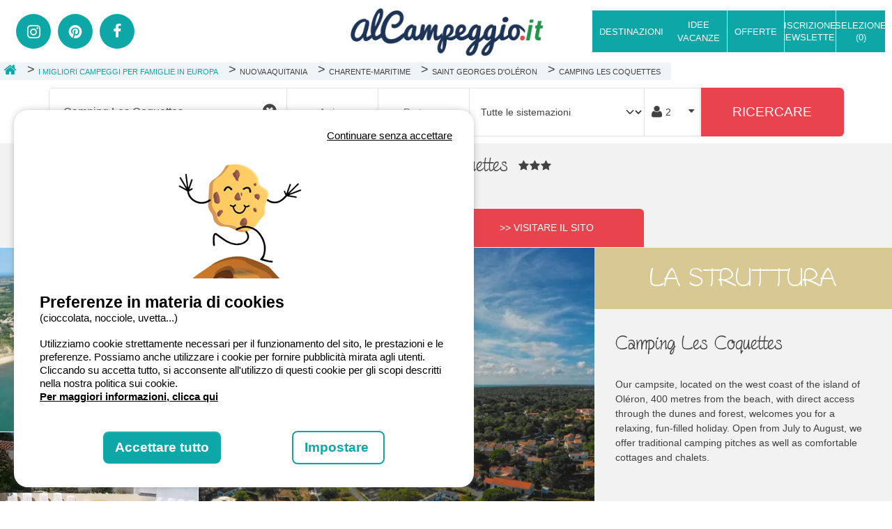

--- FILE ---
content_type: text/html; charset=utf-8
request_url: https://www.alcampeggio.it/prenotazione-piazzole-mobilhome/charente-maritime/campeggio-saint-georges-d-oleron/camping-les-coquettes
body_size: 34087
content:



<!DOCTYPE html>
<html lang="it" xmlns:og="http://ogp.me/ns#">
<head>
    <meta charset="utf-8" />
    <meta name="viewport" content="width=device-width, initial-scale=1.0">
    <meta name="referrer" content="unsafe-url">
    <meta name="google-site-verification" content="aQG8vJupfGgUeou5vJHa0xkppJHD09J9McHOua22e7w" />
    <link rel="preconnect" href="https://fonts.googleapis.com" />
    <link rel="preconnect" href="https://fonts.gstatic.com" crossorigin />
    <link href="https://fonts.googleapis.com/css2?family=Barlow:wght@300;400;700&family=Lato:wght@100;300;400;700&display=swap" rel="stylesheet" />


        <title>Camping Les Coquettes &#x2013; Saint Georges D&#x27;ol&#xE9;ron - Charente-Maritime | AlCampeggio</title>
        <meta name="description" content="Tutto ci&#xF2; che c&#x27;&#xE8; da sapere su Camping Les Coquettes : tariffe, disponibilit&#xE0;, fotografie, video. Prenotate le vostre vacanze in qualche clic con Ibericamp, il portale di prenotazione camping per la Spagna, il Portogallo e il Sud della Francia" />


    <meta name="robots" content="index,follow">
    <meta name="googlebot" content="index,follow">

        <link rel="canonical" href="https://www.alcampeggio.it/prenotazione-piazzole-mobilhome/charente-maritime/campeggio-saint-georges-d-oleron/camping-les-coquettes" />
        <meta property="og:title" content="Camping Les Coquettes &#x2013; Saint Georges D&#x27;ol&#xE9;ron - Charente-Maritime | AlCampeggio" />
        <meta property="og:description" content="Tutto ci&#xF2; che c&#x27;&#xE8; da sapere su Camping Les Coquettes : tariffe, disponibilit&#xE0;, fotografie, video. Prenotate le vostre vacanze in qualche clic con Ibericamp, il portale di prenotazione camping per la Spagna, il Portogallo e il Sud della Francia">
    <meta property="og:type" content="website" />
    <meta property="og:url" content="HttpContextCrossPlatform.GetCurrentUrl(true, true, true)" />
    <meta property="og:image" content="/images/logos/alcampeggio.png?v=2" />
    <meta name="twitter:card" content="summary">
    <meta name="twitter:title" content="Camping Les Coquettes &#x2013; Saint Georges D&#x27;ol&#xE9;ron - Charente-Maritime | AlCampeggio">
    <meta name="twitter:description" content="Tutto ci&#xF2; che c&#x27;&#xE8; da sapere su Camping Les Coquettes : tariffe, disponibilit&#xE0;, fotografie, video. Prenotate le vostre vacanze in qualche clic con Ibericamp, il portale di prenotazione camping per la Spagna, il Portogallo e il Sud della Francia">
    <meta name="twitter:url" content="https://www.alcampeggio.it/prenotazione-piazzole-mobilhome/charente-maritime/campeggio-saint-georges-d-oleron/camping-les-coquettes">
    <meta name="twitter:image" content="https://static.secureholiday.net/static/Pictures/2504/00001177070.jpg">


    <link rel="shortcut icon" type="image/x-icon" href="/images/favicon-alcampeggio.ico" />

    <link rel="stylesheet" href="/bundles/css?v=KsSOSZqXXHjtvz8KqCiUGEdpyB0" />

    
<link rel="alternate" href="https://www.alcampeggio.it/prenotazione-piazzole-mobilhome/charente-maritime/campeggio-saint-georges-d-oleron/camping-les-coquettes" hreflang="x-default"/>
<link rel="alternate" href="https://www.alcampeggio.it/prenotazione-piazzole-mobilhome/charente-maritime/campeggio-saint-georges-d-oleron/camping-les-coquettes" hreflang="it-IT"/>

    <script crossorigin="anonymous" src="/bundles/commonjs?v=JKwN5pEraqL9pFa2RYkwXfhTL8A" type="text/javascript"></script>
    <script type="text/javascript">
        GlobalVars.Set("urlSetSearchParamsCookie", "/Search/SetSearchParamsCookie");
        GlobalVars.Set("lg", "IT");
        GlobalVars.Set("engineId", "1604");

        window.tradAPartirDe = "a partire da";
        window.tradAvis = "recensioni";
    </script>
    <script type="text/javascript" src="https://static.secureholiday.net/static/CRM/crm.widgetprovider.min.js" defer></script>
</head>

<body>

    <div id="mainHeader">
        

    

<header id="topHeader" class="d-flex ">
    <div class="col-sm-8 col-10 flex-center left-header px-0">
        <div class="col-sm-6 col-12 px-0 d-none d-lg-block">
            <div class="d-inline-flex">
                <div class="flex-item ms-2 d-none d-lg-flex">
                    <ul class="social-list list-unstyled d-inline-flex justify-content-center align-items-center m-0">
                        <li><a class="icon-instagram" title="Instagram" href="https://www.instagram.com/alcampeggio.it/" target="_blank"></a></li>
                        <li><a class="icon-pinterest" title="Pinterest" href="https://pin.it/1erKUgd" target="_blank"></a></li>
                        <li><a class="icon-facebook" title="Facebook" href="https://www.facebook.com/alcampeggio/" target="_blank"></a></li>
                    </ul>
                </div>
            </div>
        </div>
        <div id="logo" class="col-sm-6 col-12 px-0 text-center">
            <a href="/" title="AlCampeggio">
                <img src="https://static.secureholiday.net/static/CMS/photos/000/034/000034478.png" alt="AlCampeggio" />
            </a>
        </div>
    </div>
    <div class="col-sm-4 col-2 p-0 px-sm-2 px-lg-0 text-end flex-center right-header d-none d-lg-flex">
<nav id="megaMenu" class="flex-item navbar">
    <div id="megaMenuContent">
        <ul class="list-unstyled navbar-collapse">


    <li class="nav-item withsub" id="navItem_1130">
                <i class="icon icon-chevron-down d-lg-none"></i>
            <div class="nav-title btn-blue" data-item-id="navItem_1130">
                 Destinazioni
            </div>

            <div class="submenu">
                <div class="dropdown-col-content">


    <div class="dropdown-col dropdown">
                    <i class="icon-smaller icon-angle-down dropdown-toggle d-lg-none" id="dropdown_1185" data-bs-toggle="dropdown" aria-haspopup="true" aria-expanded="false"></i>
                <a href="https://www.alcampeggio.it/italia" class="dropdown-title">Campeggi Italia</a>
            <div class="dropdown-menu" aria-labelledby="dropdown_1185">



        <a class="megamenu-link" href="https://www.alcampeggio.it/italia/campeggi-campania/campeggi-costiera-amalfitana">Campeggi Costiera Amalfitana</a>





        <a class="megamenu-link" href="https://www.alcampeggio.it/italia/campeggi-trentino-alto-adige/campeggi-dolomiti">Campeggi Dolomiti</a>





        <a class="megamenu-link" href="https://www.alcampeggio.it/italia/campeggi-emilia-romagna">Campeggi Emilia Romagna</a>





        <a class="megamenu-link" href="https://www.alcampeggio.it/italia/campeggi-lago-di-garda">Campeggi Lago di Garda</a>





        <a class="megamenu-link" href="https://www.alcampeggio.it/italia/campeggi-liguria">Campeggi Liguria</a>





        <a class="megamenu-link" href="https://www.alcampeggio.it/italia/campeggi-puglia">Campeggi Puglia</a>





        <a class="megamenu-link" href="https://www.alcampeggio.it/italia/campeggi-sardegna">Campeggi Sardegna</a>





        <a class="megamenu-link" href="https://www.alcampeggio.it/italia/campeggi-sicilia">Campeggi Sicilia </a>





        <a class="megamenu-link" href="https://www.alcampeggio.it/italia/campeggi-toscana">Campeggi Toscana</a>





        <a class="megamenu-link" href="https://www.alcampeggio.it/italia/campeggi-veneto/campeggi-venezia">Campeggi Venezia</a>


            </div>
    </div>





    <div class="dropdown-col dropdown">
                    <i class="icon-smaller icon-angle-down dropdown-toggle d-lg-none" id="dropdown_1186" data-bs-toggle="dropdown" aria-haspopup="true" aria-expanded="false"></i>
                <a href="https://www.alcampeggio.it/campeggi-spagna" class="dropdown-title">Campeggi Spagna</a>
            <div class="dropdown-menu" aria-labelledby="dropdown_1186">



        <a class="megamenu-link" href="https://www.alcampeggio.it/campeggi-spagna/campeggi-andalusia">Campeggi Andalusia </a>





        <a class="megamenu-link" href="https://www.alcampeggio.it/campeggi-spagna/campeggi-baleari">Campeggi Baleari </a>





        <a class="megamenu-link" href="https://www.alcampeggio.it/campeggi-spagna/campeggi-catalogna">Campeggi Catalogna</a>





        <a class="megamenu-link" href="https://www.alcampeggio.it/campeggi-spagna/campeggi-costa-brava">Campeggi Costa Brava</a>





        <a class="megamenu-link" href="https://www.alcampeggio.it/campeggi/spagna/campeggi/madrid">Campeggi Madrid</a>





        <a class="megamenu-link" href="https://www.alcampeggio.it/campeggi-spagna/campeggi-valencia">Campeggi Valencia </a>


            </div>
    </div>





    <div class="dropdown-col dropdown">
                    <i class="icon-smaller icon-angle-down dropdown-toggle d-lg-none" id="dropdown_1187" data-bs-toggle="dropdown" aria-haspopup="true" aria-expanded="false"></i>
                <a href="https://www.alcampeggio.it/francia" class="dropdown-title">Campeggi Francia</a>
            <div class="dropdown-menu" aria-labelledby="dropdown_1187">



        <a class="megamenu-link" href="https://www.alcampeggio.it/francia/campeggi-alpi-francesi">Campeggi Alpi Francesi</a>





        <a class="megamenu-link" href="https://www.alcampeggio.it/francia/campeggi-costa-azzurra/campeggi-camargue">Campeggi Camargue</a>





        <a class="megamenu-link" href="https://www.alcampeggio.it/francia/campeggi-corsica">Campeggi Corsica</a>





        <a class="megamenu-link" href="https://www.alcampeggio.it/francia/campeggi-costa-azzurra">Campeggi Costa Azzurra</a>





        <a class="megamenu-link" href="https://www.alcampeggio.it/francia/campeggi-parigi-ile-de-france">Campeggi Parigi e Ile de France</a>


            </div>
    </div>




                </div>
            </div>
    </li>





    <li class="nav-item withsub" id="navItem_1204">
                <i class="icon icon-chevron-down d-lg-none"></i>
            <div class="nav-title btn-blue" data-item-id="navItem_1204">
                IDEE VACANZE
            </div>

            <div class="submenu">
                <div class="dropdown-col-content">


    <div class="dropdown-col dropdown">
                <i class="icon-smaller icon-angle-down dropdown-toggle d-lg-none" id="dropdown_1218" role="button" data-bs-toggle="dropdown" aria-haspopup="true" aria-expanded="false"></i>
            <div class="dropdown-title dropdown-toggle">IDEE VACANZE ITALIA</div>
            <div class="dropdown-menu" aria-labelledby="dropdown_1218">



        <a class="megamenu-link" href="https://www.alcampeggio.it/Search/Search?pageNumber=1&amp;SortOrder=Descending&amp;SortType=Ranking&amp;ChainePersonsDetails=2%40%3B&amp;SearchLabel=Italia&amp;Radius=20&amp;IsCustomData=true&amp;OsmTerritoryIdList=365331&amp;IsFormFirstSend=true&amp;ServiceList=10">Campeggi aperti tutto l&#x27;anno in Italia</a>





        <a class="megamenu-link" href="https://www.alcampeggio.it/italia/campeggi-glamping">Glamping</a>





        <a class="megamenu-link" href="https://www.alcampeggio.it/weekend-campeggi-italia">Weekend</a>





        <a class="megamenu-link" href="https://www.alcampeggio.it/campeggi-mare-europa">Campeggi sul mare</a>





        <a class="megamenu-link" href="https://www.alcampeggio.it/inverno-campeggio-vacanze-invernali-italia">Campeggi invernali</a>





        <a class="megamenu-link" href="https://www.alcampeggio.it/campeggi-sulle-isole">Campeggi sulle isole</a>





        <a class="megamenu-link" href="https://www.alcampeggio.it/campeggi-montagna">Campeggi in montagna</a>





        <a class="megamenu-link" href="https://www.alcampeggio.it/vacanze-arte-cultura-campeggi">Vacanze tra arte e cultura</a>





        <a class="megamenu-link" href="https://www.alcampeggio.it/campeggi-per-bambini-famiglie">I campeggi adatti ai bambini e alle famiglie</a>


            </div>
    </div>





    <div class="dropdown-col dropdown">
                <i class="icon-smaller icon-angle-down dropdown-toggle d-lg-none" id="dropdown_1219" role="button" data-bs-toggle="dropdown" aria-haspopup="true" aria-expanded="false"></i>
            <div class="dropdown-title dropdown-toggle">IDEE VACANZE FRANCIA</div>
            <div class="dropdown-menu" aria-labelledby="dropdown_1219">



        <a class="megamenu-link" href="https://www.alcampeggio.it/vacanze-mare-saint-tropez-costa-azzurra">Vacanze al mare, alla scoperta di Saint Tropez e Costa Azzurra</a>





        <a class="megamenu-link">La via del vino, dormire tra i vigneti nel sud della Francia</a>





        <a class="megamenu-link" href="https://www.alcampeggio.it/campeggi-gole-del-verdon">Gole del Verdon, alla scoperta dei migliori campeggi</a>





        <a class="megamenu-link" href="https://www.alcampeggio.it/campeggio-strada-dei-vulcani-auvergne">In campeggio sulla strada dei vulcani d&#x27;Auvergne</a>





        <a class="megamenu-link" href="https://www.alcampeggio.it/castellane-sette-giorni-natura-francese">Castellane, 7 giorni nella natura francese</a>





        <a class="megamenu-link" href="https://www.alcampeggio.it/soggiorno-gastronomico-in-francia">Soggiorno gastronomico in Francia</a>


            </div>
    </div>




                </div>
            </div>
    </li>





    <li class="nav-item withsub" id="navItem_1217">
                    <i class="icon icon-chevron-down d-lg-none"></i>
                <a id=" Early Booking 2018-2019 " class="nav-title  Early Booking 2018-2019  btn-blue" href="https://www.alcampeggio.it/offerte-villaggi-campeggi-italia" data-item-id="navItem_1217">
                    OFFERTE
                </a>

            <div class="submenu">
                <div class="dropdown-col-content">


    <div class="dropdown-col dropdown">
                <a href="https://www.alcampeggio.it/offerte-villaggi-campeggi-italia" class="dropdown-title">Offerte da prendere al volo</a>
    </div>



                </div>
            </div>
    </li>



        </ul>
    </div>
</nav>
        <a href="/newsletter" id="btnNews" class="text-center icon-service-mail btn-blue hidden-xs" title="Iscrizione Newsletter"><span class="text">Iscrizione Newsletter</span></a>
        <span id='btnSelection' class="atc btn-blue text-center" data-atc="L2ktbWllaS1wcmVmZXJpdGk=" data-atc-encoded title=""  >
                        <span class="text d-sm-inline-block">Selezione (<span id="nb-selection">0</span>)</span>
                        </span>
    
    </div>
    <a class="btn-blue toggle-menu icon-bars flex-center" title="Menu" onclick="PageGlobal.ToggleMenuRight();"></a>
    <div class="navigationbar">

        <div id="topHeaderNav" class="d-flex flex-column">
            <a class="icon-clear text-start" onclick="PageGlobal.ToggleMenuRight();" title="Close Menu">Chiudere</a>
            <a href="/newsletter" class="menu-right-link hvr-transition icon-envelope">Iscrizione Newsletter</a>
            <a href="/i-miei-preferiti" title="Selezione" class="menu-right-link icon-heart hvr-transition">Selezione (<span id="nb-selection">0</span>)</a>
            <a href="https://www.instagram.com/alcampeggio.it/" class="menu-right-link icon-instagram hvr-transition">Follow su Instagram</a>
            <a href="https://pin.it/1erKUgd" class="icon-pinterest menu-right-link hvr-transition" title="Twitter">Follow su Pinterest</a>
            <a href="https://www.facebook.com/alcampeggio/" class="menu-right-link icon-facebook hvr-transition">Like su Facebook</a>
        </div>
    </div>
    <script type="application/ld+json">
       {"@type":"Brand","@context":"https://schema.org","logo":"https://static.secureholiday.net/static/CMS/photos/000/034/000034478.png","name":"AlCampeggio"}
    </script>
</header>

        
    <section id="bottomHeader" class="flex-center clearfix d-none d-sm-inline-block">
        <ol id="breadcrumbmenu" class="breadcrumb d-none d-md-flex align-items-center">
            <li class="crumb home">
                <a href="https://www.alcampeggio.it" title= AlCampeggio target="_self" class="crumb-item">
                    <i class="icon-home"></i>
                </a>
            </li>

                    <li class="crumb">
                            <a href="https://www.alcampeggio.it/blog/campeggi-famiglie-europa" title="Francia" target="_self" class="flex-center crumb-item">
                                <span>I migliori campeggi per famiglie in Europa</span>
                            </a>
                    </li>
                    <li class="crumb">
                            <div class="flex-center crumb-item">
                                <span>Nuova Aquitania</span>
                            </div>
                    </li>
                    <li class="crumb">
                            <div class="flex-center crumb-item">
                                <span>Charente-Maritime</span>
                            </div>
                    </li>
                    <li class="crumb">
                            <div class="flex-center crumb-item">
                                <span>Saint Georges D&#x27;ol&#xE9;ron</span>
                            </div>
                    </li>
                    <li class="crumb">
                            <div class="flex-center crumb-item">
                                <span>Camping Les Coquettes</span>
                            </div>
                    </li>
        </ol>

        <script type="text/javascript">
            $(".crumb").hover(function () {
                $(this).find(".submenu").fadeIn(200);
            }, function () {
                $(this).find(".submenu").fadeOut(100);
            });
    </script>
        
<script type="application/ld+json">
    {"@type":"BreadcrumbList","@context":"https://schema.org","itemListElement":[{"@type":"ListItem","position":0,"item":{"@id":"https://www.alcampeggio.it","name":"Home"}},{"@type":"ListItem","position":1,"item":{"@id":"https://www.alcampeggio.it/blog/campeggi-famiglie-europa","name":"I migliori campeggi per famiglie in Europa"}},{"@type":"ListItem","position":4,"item":{"name":"Saint Georges D'oléron"}}]}
</script>
    </section>





<div id="searchFormContainer" class="no-home">
    <section id="searchForm" class="clearfix">
        <a class="d-block d-md-none toggle-search text-center" onclick="$('.search').slideToggle();">
            RICERCARE &amp; PRENOTARE<i class="icon-search"></i>
        </a>
        <div class="container p-0 search clearfix ">
            <form action="/search/Search" class="d-flex flex-wrap" action="GET" data-searchform>
                

<input type="hidden" id="h_engineId" name="EngineId" value="1603"/>
<input type="hidden" id="h_pageNumber" name="PageNumber" value="1"/>
<input type="hidden" id="h_personNumber" name="PersonNumber"/>
<input type="hidden" id="h_radius" name="Radius" value="20" data-hundredkm="false" data-radius-base="20"/>
<input type="hidden" id="h_latitude" name="Lat"/>
<input type="hidden" id="h_longitude" name="Lng"/>
<input type="hidden" id="h_ufiId" name="UfiId"/>
<input type="hidden" id="h_productType" name="ProductTypeCodeList" value=""/>
    <input type="hidden" name="OsmTerritoryIdList" value="" data-form-osmid/>
<input type="hidden" id="h_polygon" name="GeoPolygonId"/>
<input type="hidden" id="h_narrowingOsmId" name="NarrowingOsmId"/>

<input type="hidden" id="h_subType" name="SubTypeCodeList"/>
<input type="hidden" id="h_markettingTag" name="MarketingTypeList"/>
<input type="hidden" id="h_persons" name="ChainePersonsDetails"/>
<input type="hidden" id="h_discountCode" name="DiscountCode"/>
<input type="hidden" id="h_isFormFirstSend" name="IsFormFirstSend" value="false"/>
    <input type="hidden" id="h_establishment" name="EstablishmentIdList" value="2504">
<input type="hidden" id="h_deltaMax" name="DeltaMax" value=""/>
<input type="hidden" id="h_exactDatesOnly" name="ExactDatesOnly" value="False"/>

<input type="hidden" id="h_priceMin" name="PriceMin" value=""/>
<input type="hidden" id="h_priceMax" name="PriceMax" value=""/>

<input type="hidden" id="h_sortOrder" name="SortOrder" value="Descending"/>
<input type="hidden" id="h_sortType" name="SortType" value="Ranking"/>

<input type="hidden" id="h_originalSearchLabel" value="Camping Les Coquettes" disabled/>

<input type="hidden" id="h_withSpecialOffer" name="WithSpecialOffer" value="False"/>


<input type="hidden" id="h_isCustomData" name="IsCustomData" value="true"/>
<input type="hidden" id="h_isSearchFromMap" name="IsSearchFromMap" value="False"/>


    <script>
        window.elasticEstablishmentIdList = '2504';
    </script>


                <div id="containerAutocomplete" class="" data-type="desti" data-step>
                    <div id="contentAutocomplete">
                        <input class="form-control search-form-item" type="text" name="SearchLabel" id="autocomplete" data-autocomplete placeholder="es: Paese, Regione, Provincia, Citt&#xE0;, Campeggio..." autocomplete="off" value="Camping Les Coquettes"/>
                        <i class="icon-times-circle d-none" data-clear></i>
                        <div id="preloaderAutocompleteContainer" class="d-none">
                            <div id="preloaderAutocomplete" class="preloader-container" style="">
    <div class="ball-pulse">
        <div></div>
        <div></div>
        <div></div>
    </div>
</div>


                        </div>
                    </div>
                </div>
                <div id="dates" class="search-form-item form-control d-flex p-0 " data-step data-type="dates">
                    <div class="date datebegin select col-6 p-0 text-center flex-center position-relative" data-searchform>
                        <input
                            id="SearchForm_BeginDate"
                            value="" autocomplete="off"
                            data-type="begin"
                            name="BeginDate"
                            placeholder="Arrivo"
                            type="text"/>
                    </div>

                    <div class="dateend date clearfix select col-6 p-0 text-center flex-center" data-searchform>
                        <input
                            id="SearchForm_EndDate"
                            value="" autocomplete="off"
                            data-type="end"
                            name="EndDate"
                            placeholder="Partenza"
                            type="text"/>

                    </div>
                </div>

                <div id="typeAccomodation" class="search-form-item p-0" data-step data-type="type">
                    <select class="form-select h-100 shadow-none" data-size="auto" id="productSelector">
                        <option value="">Tutte le sistemazioni</option> 
                                    <option value="E" data-critere="productType">Piazzole</option>
                                    <option value="L;C" data-critere="productType">Alloggio</option>
                    </select>
                </div>
                <div id="personNumber" class="persons d-flex" data-type="pers" data-step data-type="pers">
                    <div id="container-person" class="icon-user w-100">
                        <input type="text" class="form-control" id="persons" name="personNumber" placeholder="2" readonly data-disable/>
                        <i class="icon-caret-down d-none d-sm-block"></i>
                    </div>
                    <div id="wp-more-options" style="display: none">
                        <div id="moreOptionsPerson" class="">
    <div class="d-flex align-items-center justify-content-between mb-2">
        <!--adultes-->
        <span class="title">
            Adulti
        </span>
        <div class="d-flex align-items-center text-center">
            <span class="btn-icon" data-min data-type="adultNumber" onclick="SearchForm.SelectPersons(false,this);">-</span>
            <span id="adultNumber" data-number data-min="1" data-max="10" class="mx-2">2</span>
            <span class="btn-icon" data-type="adultNumber" data-max onclick="SearchForm.SelectPersons(true,this);">+</span>
        </div>
        
    </div>
    <div class="d-flex align-items-center justify-content-between mb-2">
        <!--enfants-->
        <span class="title">
            Bambini
        </span>
        <div class="d-flex align-items-center text-center">
            <span class="btn-icon" data-min data-type="kidNumber"  onclick="SearchForm.SelectPersons(false,this);">-</span>
            <span id="kidNumber" data-number data-min="0" data-max="10" class="mx-2">0</span>
            <span class="btn-icon"data-type="kidNumber" data-max  onclick="SearchForm.SelectPersons(true,this);">+</span>
        </div>
    </div>
</div>
<div id="wpKidAge" class="border-top pt-3 mt-3" style="display: none">
        <div class="mb-2 text-center kid-age d-none" data-pos="1">
            <!--age enfant-->
            <span class="title">
                Et&#xE0; bambino 1
            </span>
            <div class="d-flex align-items-center">
                <span class="btn-icon" data-min data-type="kidNumber1" onclick="SearchForm.SelectPersons(false,this);">-</span>
                <span id="kidNumber1" data-number data-age data-min="0" data-max="18" class="mx-2">0</span>
                <span class="btn-icon" data-max data-type="kidNumber1" onclick="SearchForm.SelectPersons(true,this);">+</span>
            </div>
        </div>
        <div class="mb-2 text-center kid-age d-none" data-pos="2">
            <!--age enfant-->
            <span class="title">
                Et&#xE0; bambino 2
            </span>
            <div class="d-flex align-items-center">
                <span class="btn-icon" data-min data-type="kidNumber2" onclick="SearchForm.SelectPersons(false,this);">-</span>
                <span id="kidNumber2" data-number data-age data-min="0" data-max="18" class="mx-2">0</span>
                <span class="btn-icon" data-max data-type="kidNumber2" onclick="SearchForm.SelectPersons(true,this);">+</span>
            </div>
        </div>
        <div class="mb-2 text-center kid-age d-none" data-pos="3">
            <!--age enfant-->
            <span class="title">
                Et&#xE0; bambino 3
            </span>
            <div class="d-flex align-items-center">
                <span class="btn-icon" data-min data-type="kidNumber3" onclick="SearchForm.SelectPersons(false,this);">-</span>
                <span id="kidNumber3" data-number data-age data-min="0" data-max="18" class="mx-2">0</span>
                <span class="btn-icon" data-max data-type="kidNumber3" onclick="SearchForm.SelectPersons(true,this);">+</span>
            </div>
        </div>
        <div class="mb-2 text-center kid-age d-none" data-pos="4">
            <!--age enfant-->
            <span class="title">
                Et&#xE0; bambino 4
            </span>
            <div class="d-flex align-items-center">
                <span class="btn-icon" data-min data-type="kidNumber4" onclick="SearchForm.SelectPersons(false,this);">-</span>
                <span id="kidNumber4" data-number data-age data-min="0" data-max="18" class="mx-2">0</span>
                <span class="btn-icon" data-max data-type="kidNumber4" onclick="SearchForm.SelectPersons(true,this);">+</span>
            </div>
        </div>
        <div class="mb-2 text-center kid-age d-none" data-pos="5">
            <!--age enfant-->
            <span class="title">
                Et&#xE0; bambino 5
            </span>
            <div class="d-flex align-items-center">
                <span class="btn-icon" data-min data-type="kidNumber5" onclick="SearchForm.SelectPersons(false,this);">-</span>
                <span id="kidNumber5" data-number data-age data-min="0" data-max="18" class="mx-2">0</span>
                <span class="btn-icon" data-max data-type="kidNumber5" onclick="SearchForm.SelectPersons(true,this);">+</span>
            </div>
        </div>
        <div class="mb-2 text-center kid-age d-none" data-pos="6">
            <!--age enfant-->
            <span class="title">
                Et&#xE0; bambino 6
            </span>
            <div class="d-flex align-items-center">
                <span class="btn-icon" data-min data-type="kidNumber6" onclick="SearchForm.SelectPersons(false,this);">-</span>
                <span id="kidNumber6" data-number data-age data-min="0" data-max="18" class="mx-2">0</span>
                <span class="btn-icon" data-max data-type="kidNumber6" onclick="SearchForm.SelectPersons(true,this);">+</span>
            </div>
        </div>
        <div class="mb-2 text-center kid-age d-none" data-pos="7">
            <!--age enfant-->
            <span class="title">
                Et&#xE0; bambino 7
            </span>
            <div class="d-flex align-items-center">
                <span class="btn-icon" data-min data-type="kidNumber7" onclick="SearchForm.SelectPersons(false,this);">-</span>
                <span id="kidNumber7" data-number data-age data-min="0" data-max="18" class="mx-2">0</span>
                <span class="btn-icon" data-max data-type="kidNumber7" onclick="SearchForm.SelectPersons(true,this);">+</span>
            </div>
        </div>
        <div class="mb-2 text-center kid-age d-none" data-pos="8">
            <!--age enfant-->
            <span class="title">
                Et&#xE0; bambino 8
            </span>
            <div class="d-flex align-items-center">
                <span class="btn-icon" data-min data-type="kidNumber8" onclick="SearchForm.SelectPersons(false,this);">-</span>
                <span id="kidNumber8" data-number data-age data-min="0" data-max="18" class="mx-2">0</span>
                <span class="btn-icon" data-max data-type="kidNumber8" onclick="SearchForm.SelectPersons(true,this);">+</span>
            </div>
        </div>
        <div class="mb-2 text-center kid-age d-none" data-pos="9">
            <!--age enfant-->
            <span class="title">
                Et&#xE0; bambino 9
            </span>
            <div class="d-flex align-items-center">
                <span class="btn-icon" data-min data-type="kidNumber9" onclick="SearchForm.SelectPersons(false,this);">-</span>
                <span id="kidNumber9" data-number data-age data-min="0" data-max="18" class="mx-2">0</span>
                <span class="btn-icon" data-max data-type="kidNumber9" onclick="SearchForm.SelectPersons(true,this);">+</span>
            </div>
        </div>
        <div class="mb-2 text-center kid-age d-none" data-pos="10">
            <!--age enfant-->
            <span class="title">
                Et&#xE0; bambino 10
            </span>
            <div class="d-flex align-items-center">
                <span class="btn-icon" data-min data-type="kidNumber10" onclick="SearchForm.SelectPersons(false,this);">-</span>
                <span id="kidNumber10" data-number data-age data-min="0" data-max="18" class="mx-2">0</span>
                <span class="btn-icon" data-max data-type="kidNumber10" onclick="SearchForm.SelectPersons(true,this);">+</span>
            </div>
        </div>
</div>

                    </div>
                </div>
                <button type="submit" id="btnSearch" class="btn-red flex-center">
                    Ricercare
                </button>

            </form>

            <div id="form-validation-summary" class="d-none">
                <div class="validation-summary-valid" data-valmsg-summary="true"><ul><li style="display:none"></li>
</ul></div>
            </div>

            <div id="msgErreurDates" style="display: none">
                Vi preghiamo di indicare la data di arrivo e la data di partenza...
            </div>

            <script type="text/javascript">
                $(function () {
                    //Initialisation des trads erreurs
                    Trads.Set("destinationError", "Scegliete una destinazione.");
                    Trads.Set("datesErrorMissing", "La data di inizio e la data di fine devono essere indicate.");
                    Trads.Set("datesErrorToday", "Le date devono essere posteriori alla data odierna");
                    Trads.Set("datesErrorStartAfterEnd", "La data di fine deve essere superiore alla data di inizio.");

                    //trads envoyées à l'autocompletion
                    Trads.Set("searchCurrentPosition", "Ricerca in base alla posizione geografica");
                    Trads.Set("currentPosition", "La mia posizione");
                    Trads.Set("gelocalisationError", "Sfortunatamente, non possiamo determinare la vostra posizione attuale. Verificate il vostro browser e i parametri di localizzazione e provate di nuovo.");

                    //Initialization du formulaire
                    SearchForm.Init();
                });
            </script>

        </div>
    </section>
</div>







    </div>

    

<div id="estabPage" class="main-content clearfix" data-id="2504" data-estab>
    

<div id="estabHeader" class="d-flex flex-wrap">
    <div id="estabStickyContainer" class="w-100">
        <div class="infos-estab col-12 text-center">
            <div id="cpgTitle" class="d-inline-block">
                <div id="cpgName" class=" icon-star-3">
                        <div class="name d-inline-block">Camping Les Coquettes</div>
                </div>

            </div>
            <div class="links-estab">
                    <div id="startingPrices" class="starting-price-header flex-center-column">
                    </div>
                    <a class="add-selection btn-classic-effect btn-white" data-estab="2504" onclick="Selection.Add(this, 2504);">
                        <span data-estab-id="2504" >AGGIUNGERE ALLA MIA SELEZIONE</span>
                        <span data-estab-id="2504" class="d-none">TOGLIERE DALLA SELEZIONE</span>
                    </a>

                    <button class="website-link btn-red btn-classic-effect text-center" itemprop="url" type="button" onclick="window.open('https://business.secureholiday.net/redirection/establishment/Redirect?param=QmVkYWJsOGwrTkZMbXV4QUxORG5QSjF6TmtaSUtCVU5CNVhGMGcvVE5nUT06eWYzYXdzK3h6Rkw4MjV2anRScFk2Zz09');">
                        &gt;&gt; Visitare il sito
                    </button>
            </div>
        </div>
    </div>
</div>
<script>
    GlobalVars.Set("latitude", 45.9573258);
    GlobalVars.Set("longitude", -1.3782476000000088);

    ResponsiveMoveElement(567, "button.website-link", ".links-estab", "#searchForm");
</script>

    <div id="estabContainer" class="d-flex flex-wrap">
        <div class="col-12 col-lg-8 p-0">
            

    <div class="medias-container col d-flex">
        <div class="col-12 col-lg-4 d-none d-lg-block others-pictures">
                <a title="Camping Les Coquettes" data-gallery="estabGallery" data-get-position="1" class="picture">
                    
<img alt="Camping Les Coquettes" class="hvr-transition img-hover img-fluid" height="959" loading="lazy" src="//static.secureholiday.net/static/Pictures/2504/00001177075.jpg?w=600&amp;format=webp" title="Camping Les Coquettes" width="1440"></img>
                </a>
                    <a title="Camping Les Coquettes" class="video" data-gallery="estabGallery" data-get-position="14">
                        <i class="icon-play"></i>
                        <span class="info-video">Guardare il video Camping Street View</span>
                        <img class="hvr-transition img-hover" src="https://res.vod2.infomaniak.com/1/vod/thumbnail/1jhvl2uqn5xul.jpg" />
                    </a>
        </div>
        <div class="col-12 col-lg-8 main-picture position-relative">
            <i class="add-selection d-sm-none" onclick="Selection.Add(this, 2504);" data-estab="2504" title="Aggiungere alla mia selezione">
                <svg data-estab="2504" class="selection-icon-heart selection " viewBox="0 0 33 33" xmlns="http://www.w3.org/2000/svg" aria-hidden="true" role="presentation" focusable="false">
                    <path d="m16 28c7-4.733 14-10 14-17 0-1.792-.683-3.583-2.05-4.95-1.367-1.366-3.158-2.05-4.95-2.05-1.791 0-3.583.684-4.949 2.05l-2.051 2.051-2.05-2.051c-1.367-1.366-3.158-2.05-4.95-2.05-1.791 0-3.583.684-4.949 2.05-1.367 1.367-2.051 3.158-2.051 4.95 0 7 7 12.267 14 17z"></path>
                </svg>
            </i>
            <a title="Camping Les Coquettes" data-gallery="estabGallery" data-get-position="0" class="d-none d-sm-block h-100">               
                
<img alt="Camping Les Coquettes" class="img-hover hvr-transition img-fluid" height="950" loading="lazy" src="//static.secureholiday.net/static/Pictures/2504/00001177070.jpg?w=1000&amp;format=webp" title="Camping Les Coquettes" width="1616"></img>
                <meta itemprop="image" content="https://static.secureholiday.net/static/Pictures/2504/00001177070.jpg?w=1000&amp;format=webp" />
            </a>
            <ul id="estabGallery" class="d-block d-sm-none">
                    <li title="Camping Les Coquettes" data-type="Image" data-position="0" data-src="https://static.secureholiday.net/static/Pictures/2504/00001177070.jpg?w=1000&amp;format=webp" class="h-100">

<img alt="Camping Les Coquettes" height="950" loading="lazy" src="//static.secureholiday.net/static/Pictures/2504/00001177070.jpg?w=1000&amp;format=webp" title="Camping Les Coquettes" width="1616"></img>                    </li>
                    <li title="Camping Les Coquettes" data-type="Image" data-position="1" data-src="https://static.secureholiday.net/static/Pictures/2504/00001177075.jpg?w=600&amp;format=webp" class="h-100">

<img alt="Camping Les Coquettes" height="959" loading="lazy" src="//static.secureholiday.net/static/Pictures/2504/00001177075.jpg?w=600&amp;format=webp" title="Camping Les Coquettes" width="1440"></img>                    </li>
                    <li title="Camping Les Coquettes" data-type="Image" data-position="2" data-src="https://static.secureholiday.net/static/Pictures/2504/00001177069.jpg" class="h-100">

<img alt="Camping Les Coquettes" height="950" loading="lazy" src="//static.secureholiday.net/static/Pictures/2504/00001177069.jpg?w=1000&amp;format=webp" title="Camping Les Coquettes" width="1605"></img>                    </li>
                    <li title="Camping Les Coquettes" data-type="Image" data-position="3" data-src="https://static.secureholiday.net/static/Pictures/2504/00000615239.jpg" class="h-100">

<img alt="Camping Les Coquettes" height="512" loading="lazy" src="//static.secureholiday.net/static/Pictures/2504/00000615239.jpg?w=1000&amp;format=webp" title="Camping Les Coquettes" width="800"></img>                    </li>
                    <li title="Camping Les Coquettes" data-type="Image" data-position="4" data-src="https://static.secureholiday.net/static/Pictures/2504/00001177071.jpg" class="h-100">

<img alt="Camping Les Coquettes" height="950" loading="lazy" src="//static.secureholiday.net/static/Pictures/2504/00001177071.jpg?w=1000&amp;format=webp" title="Camping Les Coquettes" width="1562"></img>                    </li>
                    <li title="Camping Les Coquettes" data-type="Image" data-position="5" data-src="https://static.secureholiday.net/static/Pictures/2504/00001177072.jpg" class="h-100">

<img alt="Camping Les Coquettes" height="960" loading="lazy" src="//static.secureholiday.net/static/Pictures/2504/00001177072.jpg?w=1000&amp;format=webp" title="Camping Les Coquettes" width="1280"></img>                    </li>
                    <li title="Camping Les Coquettes" data-type="Image" data-position="6" data-src="https://static.secureholiday.net/static/Pictures/2504/00001177073.jpg" class="h-100">

<img alt="Camping Les Coquettes" height="960" loading="lazy" src="//static.secureholiday.net/static/Pictures/2504/00001177073.jpg?w=1000&amp;format=webp" title="Camping Les Coquettes" width="1280"></img>                    </li>
                    <li title="Camping Les Coquettes" data-type="Image" data-position="7" data-src="https://static.secureholiday.net/static/Pictures/2504/00001177074.jpg" class="h-100">

<img alt="Camping Les Coquettes" height="960" loading="lazy" src="//static.secureholiday.net/static/Pictures/2504/00001177074.jpg?w=1000&amp;format=webp" title="Camping Les Coquettes" width="1280"></img>                    </li>
                    <li title="Camping Les Coquettes" data-type="Image" data-position="8" data-src="https://static.secureholiday.net/static/Pictures/2504/00001177077.jpg" class="h-100">

<img alt="Camping Les Coquettes" height="960" loading="lazy" src="//static.secureholiday.net/static/Pictures/2504/00001177077.jpg?w=1000&amp;format=webp" title="Camping Les Coquettes" width="1280"></img>                    </li>
                    <li title="Camping Les Coquettes" data-type="Image" data-position="9" data-src="https://static.secureholiday.net/static/Pictures/2504/00000212240.jpg" class="h-100">

<img alt="Camping Les Coquettes" height="552" loading="lazy" src="//static.secureholiday.net/static/Pictures/2504/00000212240.jpg?w=1000&amp;format=webp" title="Camping Les Coquettes" width="822"></img>                    </li>
                    <li title="Camping Les Coquettes" data-type="Image" data-position="10" data-src="https://static.secureholiday.net/static/Pictures/2504/00000212239.jpg" class="h-100">

<img alt="Camping Les Coquettes" height="552" loading="lazy" src="//static.secureholiday.net/static/Pictures/2504/00000212239.jpg?w=1000&amp;format=webp" title="Camping Les Coquettes" width="822"></img>                    </li>
                    <li title="Camping Les Coquettes" data-type="Image" data-position="11" data-src="https://static.secureholiday.net/static/Pictures/2504/00000212237.jpg" class="h-100">

<img alt="Camping Les Coquettes" height="552" loading="lazy" src="//static.secureholiday.net/static/Pictures/2504/00000212237.jpg?w=1000&amp;format=webp" title="Camping Les Coquettes" width="822"></img>                    </li>
                    <li title="Camping Les Coquettes" data-type="Image" data-position="12" data-src="https://static.secureholiday.net/static/Pictures/2504/00000212238.jpg" class="h-100">

<img alt="Camping Les Coquettes" height="552" loading="lazy" src="//static.secureholiday.net/static/Pictures/2504/00000212238.jpg?w=1000&amp;format=webp" title="Camping Les Coquettes" width="822"></img>                    </li>
                    <li title="Camping Les Coquettes" data-type="Image" data-position="13" data-src="https://static.secureholiday.net/static/Pictures/2504/00000212241.jpg" class="h-100">

<img alt="Camping Les Coquettes" height="574" loading="lazy" src="//static.secureholiday.net/static/Pictures/2504/00000212241.jpg?w=1000&amp;format=webp" title="Camping Les Coquettes" width="800"></img>                    </li>
                    <li title="Camping Les Coquettes" data-type="VideoCsv" data-position="14" data-src="https://play.vod2.infomaniak.com/single/1jhvl2uqlonti/1jhvl2upzw9oa/1jhvl2uqlontt.mp4" class="h-100">
                            <textarea data-video-content>
                            <div class="lg-object lg-image">&lt;video id=&quot;video-csv&quot; poster=&quot;https://res.vod2.infomaniak.com/1/vod/thumbnail/1jhvl2uqn5xul.jpg&quot; class=&quot;video-js&quot; controls controlsList=&quot;nodownload&quot;&gt;&lt;source src=&quot;https://play.vod2.infomaniak.com/single/1jhvl2uqlonti/1jhvl2upzw9oa/1jhvl2uqlontt.mp4&quot; type=&quot;video/mp4&quot; /&gt;&lt;/video&gt;</div>
                                        </textarea>
                    </li>
            </ul>

            <span class="more-picture">vedi tutte le foto</span>

        </div>

    </div>



            <div id="splittedContent" class="clearfix">

                <section id="estabContent" class="col-12 p-0">
                    <h2 class="title-section text-center d-none d-md-block">LE SISTEMAZIONI</h2>
                    <section id="searchResults" class="estab-padding clearfix" style="display: none;">
                        <h2 class="title-line">I RISULTATI DELLA RICERCA</h2>
                        <div id="preloaderCheckDispo" class="preloader-container" style="">
    <div class="ball-pulse">
        <div></div>
        <div></div>
        <div></div>
    </div>
</div>

                        <div id="estabResults" class="clearfix"></div>
                    </section>
                    <span class="title-responsive text-center d-block d-md-none btn-blue-light"
                          data-bs-toggle="collapse" data-bs-target="#estabProducts">
                        <span class="text">LE SISTEMAZIONI</span>
                        <span class="btn-more-small">
                            <i class="icon-angle-double-down"></i>
                            <i class="icon-angle-double-up"></i>
                        </span>
                    </span>
<section id="estabProducts" class="estab-padding collapse">
        <article id="accomodations" class="clearfix">
            <h3 class="title-line title-blue-dark"><span class="text">GLI ALLOGGI</span></h3>
            <div class="list-unstyled clearfix row" data-type="L">

<div data-url="/prenotazione-alloggio-chalet/charente-maritime/campeggio-saint-georges-d-oleron/camping-les-coquettes-2504/29309-prenota" data-bs-toggle="modal" data-bs-target=".modal-product" id="product-29309" class="col-xl-3 col-sm-6 col-md-4 col-12 px-1 product hvr-fade" data-id="29309">
    <div class="product-content">
        <div class="picture-container">

<img alt="Chalet Arbousier 31M&#xB2; - 2 Camere" class="object-fit-cover" loading="lazy" src="//static.secureholiday.net/static/Pictures/2504/00000831781.jpg?w=415&amp;format=webp" title="Chalet Arbousier 31M&#xB2; - 2 Camere"></img>        </div>
        <div class="name-container">
            <span class="flex-center">
                <span class="name text-truncate">Chalet Arbousier 31M&#xB2; - 2 Camere</span>
                <span class="nb-pers icon-user">5</span>
            </span>
        </div>
    </div>
</div>
<div data-url="/prenotazione-alloggio-mobilehome/charente-maritime/campeggio-saint-georges-d-oleron/camping-les-coquettes-2504/59529-prenota" data-bs-toggle="modal" data-bs-target=".modal-product" id="product-59529" class="col-xl-3 col-sm-6 col-md-4 col-12 px-1 product hvr-fade" data-id="59529">
    <div class="product-content">
        <div class="picture-container">

<img alt="Cottage Eglantier 23M&#xB2; - 2 Camere" class="object-fit-cover" loading="lazy" src="//static.secureholiday.net/static/Pictures/2504/00000920448.png?w=415&amp;format=webp" title="Cottage Eglantier 23M&#xB2; - 2 Camere"></img>        </div>
        <div class="name-container">
            <span class="flex-center">
                <span class="name text-truncate">Cottage Eglantier 23M&#xB2; - 2 Camere</span>
                <span class="nb-pers icon-user">4</span>
            </span>
        </div>
    </div>
</div>
<div data-url="/prenotazione-alloggio-mobilehome/charente-maritime/campeggio-saint-georges-d-oleron/camping-les-coquettes-2504/96662-prenota" data-bs-toggle="modal" data-bs-target=".modal-product" id="product-96662" class="col-xl-3 col-sm-6 col-md-4 col-12 px-1 product hvr-fade" data-id="96662">
    <div class="product-content">
        <div class="picture-container">

<img alt="Cottage Mimosa 36 M&#xB2; - 2 Bedrooms" class="object-fit-cover" loading="lazy" src="//static.secureholiday.net/static/Pictures/2504/00000831779.jpg?w=415&amp;format=webp" title="Cottage Mimosa 36 M&#xB2; - 2 Bedrooms"></img>        </div>
        <div class="name-container">
            <span class="flex-center">
                <span class="name text-truncate">Cottage Mimosa 36 M&#xB2; - 2 Bedrooms</span>
                <span class="nb-pers icon-user">4/6</span>
            </span>
        </div>
    </div>
</div>
<div data-url="/prenotazione-alloggio-mobilehome/charente-maritime/campeggio-saint-georges-d-oleron/camping-les-coquettes-2504/105327-prenota" data-bs-toggle="modal" data-bs-target=".modal-product" id="product-105327" class="col-xl-3 col-sm-6 col-md-4 col-12 px-1 product hvr-fade" data-id="105327">
    <div class="product-content">
        <div class="picture-container">

<img alt="Cottage Laurier - 21 M&#xB2; - 2 Bedrooms" class="object-fit-cover" loading="lazy" src="//static.secureholiday.net/static/Pictures/2504/00000867978.jpg?w=415&amp;format=webp" title="Cottage Laurier - 21 M&#xB2; - 2 Bedrooms"></img>        </div>
        <div class="name-container">
            <span class="flex-center">
                <span class="name text-truncate">Cottage Laurier - 21 M&#xB2; - 2 Bedrooms</span>
                <span class="nb-pers icon-user">4</span>
            </span>
        </div>
    </div>
</div>            </div>
        </article>

        <article id="pitchs" class="clearfix">
            <h3 class="title-line title-blue-dark"><span class="text">LE PIAZZOLE</span></h3>
            <ul class="list-unstyled clearfix row" data-type="E">

<div data-url="/prenotazione-piazzole/charente-maritime/campeggio-saint-georges-d-oleron/camping-les-coquettes-2504/60352-prenota" data-bs-toggle="modal" data-bs-target=".modal-product" id="product-60352" class="col-xl-3 col-sm-6 col-md-4 col-12 px-1 product hvr-fade" data-id="60352">
    <div class="product-content">
        <div class="picture-container">

<img alt="Piazzola &#x2B; 1 Auto &#x2B; Tenda, Roulotte O Camper" class="object-fit-cover" loading="lazy" src="//static.secureholiday.net/static/Pictures/2504/00000831854.jpg?w=415&amp;format=webp" title="Piazzola &#x2B; 1 Auto &#x2B; Tenda, Roulotte O Camper"></img>        </div>
        <div class="name-container">
            <span class="flex-center">
                <span class="name text-truncate">Piazzola &#x2B; 1 Auto &#x2B; Tenda, Roulotte O Camper</span>
                <span class="nb-pers icon-user">2/6</span>
            </span>
        </div>
    </div>
</div>            </ul>
        </article>

</section>                </section>
            </div>
        </div>

            <div class="details-container col-12 col-lg-4 p-0">
                <div class="overflow-content">
                    



<section id="estabDetails" class="col-12 p-0">
    <h2 class="title-section text-center d-none d-md-block">
        <span class="text">LA STRUTTURA</span>
    </h2>
    <span class="title-responsive text-center d-block d-md-none btn-blue" data-bs-toggle="collapse" data-bs-target="#contentEstab">
        <span class="text">LA STRUTTURA</span>
        <span class="btn-more-small">
            <i class="icon-angle-double-down"></i>
            <i class="icon-angle-double-up"></i>
        </span>
    </span>
    <div id="contentEstab" class="estab-padding">
        <article id="presentation" class="clearfix">
            <h1 class="title-line">
                <span class="text">Camping Les Coquettes</span>
            </h1>
                <p>Our campsite, located on the west coast of the island of Oléron, 400 metres from the beach, with direct access through the dunes and forest, welcomes you for a relaxing, fun-filled holiday.
Open from July to August, we offer traditional camping pitches as well as comfortable cottages and chalets.</p>
        </article>
            <article id="premiumServices">
                <h3 class="title-line">
                    <span class="text">I PUNTI FORTI DEL CAMPEGGIO</span>
                </h3>
                <div class="services">
                    

        <span class="icon-item flex-center-column">
            <i class="icon-service-borddemer"></i>
            <span class="text">In riva al mare</span>
        </span>
        <span class="icon-item flex-center-column">
            <i class="icon-service-piscine"></i>
            <span class="text">Piscina</span>
        </span>
        <span class="icon-item flex-center-column">
            <i class="icon-service-dog"></i>
            <span class="text">Cani ammessi</span>
        </span>
        <span class="icon-item flex-center-column">
            <i class="icon-service-wifi"></i>
            <span class="text">Wifi</span>
        </span>
        <span class="icon-item flex-center-column">
            <i class="icon-service-mail"></i>
            <span class="text">Deposito/Ritiro posta</span>
        </span>

                </div>
            </article>
            <article id="services" class="clearfix">
                <h3 class="title-line">
                    <span class="text">I SERVIZI</span>
                </h3>
                <div class="content-services clearfix">
                    <div class="list-categories p-0">
                        

        <div class="item-service">
            <span class="service-title">Generale</span>
            <ul class="level-1 clearfix">
                    <li class="link" data-idParent="27552">
                        <span>Informazioni Reception</span>
                            <a class="icon-plus-circle" data-id-service="27552" id="item-27552" data-bs-toggle="collapse" href="#id-27552" role="button" aria-expanded="false" aria-controls="id-27552" onclick="$(this).toggleClass('icon-minus-circle');"></a>
                            <div class="hidden-list collapse" id="id-27552">




    <ul class="level-2 list-unstyled clearfix">
            <li data-idParent="27552">
    <span id="27599" class="icon-caret-right">Piazzole camper </span>




</li>
            <li data-idParent="27552">
    <span id="27602" class="icon-caret-right">Istallazioni per disabili </span>




</li>
            <li data-idParent="27552">
    <span id="27603" class="icon-caret-right">Animali accettati </span>




    <ul class="level-3 list-unstyled clearfix">
            <li data-idParent="27603">
    <span id="28357" class="icon-caret-right">Cane </span>




</li>
            <li data-idParent="27603">
    <span id="28358" class="icon-caret-right">Gatto </span>




</li>
            <li data-idParent="27603">
    <span id="29581" class="icon-caret-right">su richiesta </span>




</li>
    </ul>
</li>
    </ul>
</div>
                    </li>
                    <li class="link" data-idParent="27553">
                        <span>Informazioni Cliente</span>
                            <a class="icon-plus-circle" data-id-service="27553" id="item-27553" data-bs-toggle="collapse" href="#id-27553" role="button" aria-expanded="false" aria-controls="id-27553" onclick="$(this).toggleClass('icon-minus-circle');"></a>
                            <div class="hidden-list collapse" id="id-27553">




    <ul class="level-2 list-unstyled clearfix">
            <li data-idParent="27553">
    <span id="27576" class="icon-caret-right">Orari della reception in alta stagione  : </span>

    <span id="27576">Da 10:00 a 18:00</span>



    <ul class="level-3 list-unstyled clearfix">
            <li data-idParent="27576">
    <span id="29717" class="icon-caret-right">Orari mattina  : </span>

    <span id="29717">Da 10:00 a 12:00</span>



</li>
            <li data-idParent="27576">
    <span id="29718" class="icon-caret-right">Orari pomeriggio  : </span>

    <span id="29718">Da 15:00 a 18:00</span>



</li>
    </ul>
</li>
            <li data-idParent="27553">
    <span id="27578" class="icon-caret-right">Orari di arrivo - prenotazioni alloggi  : </span>

    <span id="27578">Da 16:00 a 18:00</span>



</li>
            <li data-idParent="27553">
    <span id="27579" class="icon-caret-right">Orari di arrivo - prenotazioni piazzole  : </span>

    <span id="27579">Da 15:00 a 15:00</span>



</li>
            <li data-idParent="27553">
    <span id="27588" class="icon-caret-right">Cauzione alloggi </span>




    <ul class="level-3 list-unstyled clearfix">
            <li data-idParent="27588">
    <span id="28371" class="icon-caret-right">Importo per tutti gli alloggi  : </span>

    <span id="28371">300</span>



</li>
            <li data-idParent="27588">
    <span id="28372" class="icon-caret-right">Forma di pagamento </span>




    <ul class="level-4 list-unstyled clearfix">
            <li data-idParent="28372">
    <span id="28373" class="icon-caret-right">Carta di credito </span>




</li>
            <li data-idParent="28372">
    <span id="28374" class="icon-caret-right">Assegno </span>




</li>
    </ul>
</li>
    </ul>
</li>
            <li data-idParent="27553">
    <span id="27591" class="icon-caret-right">Piscina: boxer non autorizzato </span>




</li>
            <li data-idParent="27553">
    <span id="27592" class="icon-caret-right">Piscina accessibile con braccialetto </span>




</li>
            <li data-idParent="27553">
    <span id="27581" class="icon-caret-right">Area di arrivo dei clienti </span>




    <ul class="level-3 list-unstyled clearfix">
            <li data-idParent="27581">
    <span id="27582" class="icon-caret-right">Reception </span>




</li>
    </ul>
</li>
    </ul>
</div>
                    </li>
                    <li class="link" data-idParent="27558">
                        <span>Informazioni Pagamento</span>
                            <a class="icon-plus-circle" data-id-service="27558" id="item-27558" data-bs-toggle="collapse" href="#id-27558" role="button" aria-expanded="false" aria-controls="id-27558" onclick="$(this).toggleClass('icon-minus-circle');"></a>
                            <div class="hidden-list collapse" id="id-27558">




    <ul class="level-2 list-unstyled clearfix">
            <li data-idParent="27558">
    <span id="27692" class="icon-caret-right">Carta di credito </span>




</li>
            <li data-idParent="27558">
    <span id="27696" class="icon-caret-right">Eurocard - Mastercard </span>




</li>
            <li data-idParent="27558">
    <span id="27697" class="icon-caret-right">Visa </span>




</li>
            <li data-idParent="27558">
    <span id="27701" class="icon-caret-right">Assegno Bancario  </span>




</li>
            <li data-idParent="27558">
    <span id="27702" class="icon-caret-right">Contanti </span>




</li>
            <li data-idParent="27558">
    <span id="27704" class="icon-caret-right">VACAF / Bons CAF (Francia) </span>




</li>
            <li data-idParent="27558">
    <span id="27706" class="icon-caret-right">Assegni ANCV </span>




</li>
            <li data-idParent="27558">
    <span id="27708" class="icon-caret-right">Bonifico internazionale </span>




</li>
            <li data-idParent="27558">
    <span id="27709" class="icon-caret-right">National transfers </span>




</li>
    </ul>
</div>
                    </li>
            </ul>
        </div>
        <div class="item-service">
            <span class="service-title">Ubicazione</span>
            <ul class="level-1 clearfix">
                    <li class="link" data-idParent="27561">
                        <span>In paese</span>
                            <a class="icon-plus-circle" data-id-service="27561" id="item-27561" data-bs-toggle="collapse" href="#id-27561" role="button" aria-expanded="false" aria-controls="id-27561" onclick="$(this).toggleClass('icon-minus-circle');"></a>
                            <div class="hidden-list collapse" id="id-27561">




    <ul class="level-2 list-unstyled clearfix">
            <li data-idParent="27561">
    <span id="27721" class="icon-caret-right">Fuori paese </span>




    <ul class="level-3 list-unstyled clearfix">
            <li data-idParent="27721">
    <span id="29620" class="icon-caret-right">Distanza in km : </span>

    <span id="29620">0</span>



</li>
    </ul>
</li>
    </ul>
</div>
                    </li>
                    <li class="link" data-idParent="27563">
                        <span>Al mare</span>
                            <a class="icon-plus-circle" data-id-service="27563" id="item-27563" data-bs-toggle="collapse" href="#id-27563" role="button" aria-expanded="false" aria-controls="id-27563" onclick="$(this).toggleClass('icon-minus-circle');"></a>
                            <div class="hidden-list collapse" id="id-27563">




    <ul class="level-2 list-unstyled clearfix">
            <li data-idParent="27563">
    <span id="27751" class="icon-caret-right">In riva al mare </span>




</li>
            <li data-idParent="27563">
    <span id="27752" class="icon-caret-right">Mare </span>




    <ul class="level-3 list-unstyled clearfix">
            <li data-idParent="27752">
    <span id="28486" class="icon-caret-right">Distanza in km  : </span>

    <span id="28486">0.5</span>



</li>
    </ul>
</li>
            <li data-idParent="27563">
    <span id="27753" class="icon-caret-right">Accesso diretto al mare </span>




</li>
            <li data-idParent="27563">
    <span id="27755" class="icon-caret-right">Spiaggia </span>




    <ul class="level-3 list-unstyled clearfix">
            <li data-idParent="27755">
    <span id="28487" class="icon-caret-right">Distanza in km  : </span>

    <span id="28487">0.5</span>



</li>
    </ul>
</li>
            <li data-idParent="27563">
    <span id="27756" class="icon-caret-right">Porto </span>




    <ul class="level-3 list-unstyled clearfix">
            <li data-idParent="27756">
    <span id="28488" class="icon-caret-right">Distanza in km  : </span>

    <span id="28488">6</span>



</li>
    </ul>
</li>
            <li data-idParent="27563">
    <span id="27757" class="icon-caret-right">Porticciolo </span>




    <ul class="level-3 list-unstyled clearfix">
            <li data-idParent="27757">
    <span id="28489" class="icon-caret-right">Distanza in km  : </span>

    <span id="28489">8</span>



</li>
    </ul>
</li>
    </ul>
</div>
                    </li>
            </ul>
        </div>
        <div class="item-service">
            <span class="service-title">Attrezzature</span>
            <ul class="level-1 clearfix">
                    <li class="link" data-idParent="27564">
                        <span>Attrezzature varie</span>
                            <a class="icon-plus-circle" data-id-service="27564" id="item-27564" data-bs-toggle="collapse" href="#id-27564" role="button" aria-expanded="false" aria-controls="id-27564" onclick="$(this).toggleClass('icon-minus-circle');"></a>
                            <div class="hidden-list collapse" id="id-27564">




    <ul class="level-2 list-unstyled clearfix">
            <li data-idParent="27564">
    <span id="27772" class="icon-caret-right">Lavatrici collettive </span>




</li>
            <li data-idParent="27564">
    <span id="27773" class="icon-caret-right">Lavatoio con acqua calda </span>




</li>
    </ul>
</div>
                    </li>
                    <li class="link" data-idParent="27566">
                        <span>Attivit&#xE0; ricreative</span>
                            <a class="icon-plus-circle" data-id-service="27566" id="item-27566" data-bs-toggle="collapse" href="#id-27566" role="button" aria-expanded="false" aria-controls="id-27566" onclick="$(this).toggleClass('icon-minus-circle');"></a>
                            <div class="hidden-list collapse" id="id-27566">




    <ul class="level-2 list-unstyled clearfix">
            <li data-idParent="27566">
    <span id="27795" class="icon-caret-right">Wi-fi </span>




    <ul class="level-3 list-unstyled clearfix">
            <li data-idParent="27795">
    <span id="27802" class="icon-caret-right">A pagamento </span>




    <ul class="level-4 list-unstyled clearfix">
            <li data-idParent="27802">
    <span id="27806" class="icon-caret-right">Zona Wifi </span>




</li>
    </ul>
</li>
    </ul>
</li>
            <li data-idParent="27566">
    <span id="29924" class="icon-caret-right">Servizio noleggio biciclette  : </span>

    <span id="29924">(Distanza : 0.3Km  )</span>



</li>
    </ul>
</div>
                    </li>
                    <li class="link" data-idParent="27567">
                        <span>Negozi</span>
                            <a class="icon-plus-circle" data-id-service="27567" id="item-27567" data-bs-toggle="collapse" href="#id-27567" role="button" aria-expanded="false" aria-controls="id-27567" onclick="$(this).toggleClass('icon-minus-circle');"></a>
                            <div class="hidden-list collapse" id="id-27567">




    <ul class="level-2 list-unstyled clearfix">
            <li data-idParent="27567">
    <span id="27818" class="icon-caret-right">Alimentari  : </span>

    <span id="27818">(Distanza : 0.3Km  - Alta Stag. solo)</span>



</li>
            <li data-idParent="27567">
    <span id="27819" class="icon-caret-right">Libreria  : </span>

    <span id="27819">(Distanza : 0.3Km  - Alta Stag. solo)</span>



</li>
            <li data-idParent="27567">
    <span id="27820" class="icon-caret-right">Stampa e giornali  : </span>

    <span id="27820">(Distanza : 0.3Km  - Alta Stag. solo)</span>



</li>
            <li data-idParent="27567">
    <span id="27821" class="icon-caret-right">Parrucchiere  : </span>

    <span id="27821">(Distanza : 0.5Km  )</span>



</li>
            <li data-idParent="27567">
    <span id="29904" class="icon-caret-right">Centro estetico  : </span>

    <span id="29904">(Distanza : 0.3Km  )</span>



</li>
    </ul>
</div>
                    </li>
                    <li class="link" data-idParent="27568">
                        <span>Bambini</span>
                            <a class="icon-plus-circle" data-id-service="27568" id="item-27568" data-bs-toggle="collapse" href="#id-27568" role="button" aria-expanded="false" aria-controls="id-27568" onclick="$(this).toggleClass('icon-minus-circle');"></a>
                            <div class="hidden-list collapse" id="id-27568">




    <ul class="level-2 list-unstyled clearfix">
            <li data-idParent="27568">
    <span id="27840" class="icon-caret-right">Area di gioco per bambini - Esterna </span>




    <ul class="level-3 list-unstyled clearfix">
            <li data-idParent="27840">
    <span id="27842" class="icon-caret-right">Altalena  : </span>

    <span id="27842">1</span>



</li>
            <li data-idParent="27840">
    <span id="27844" class="icon-caret-right">Area con sabbia per bambini  : </span>

    <span id="27844">1</span>



</li>
    </ul>
</li>
    </ul>
</div>
                    </li>
                    <li class="link" data-idParent="27569">
                        <span>Piscina</span>
                            <a class="icon-plus-circle" data-id-service="27569" id="item-27569" data-bs-toggle="collapse" href="#id-27569" role="button" aria-expanded="false" aria-controls="id-27569" onclick="$(this).toggleClass('icon-minus-circle');"></a>
                            <div class="hidden-list collapse" id="id-27569">




    <ul class="level-2 list-unstyled clearfix">
            <li data-idParent="27569">
    <span id="29342" class="icon-caret-right">Piscina  : </span>

    <span id="29342">1</span>


    <ul class="entities list-unstyled">
                        <li>
                            
    <span id="29568" class="icon-caret-right">Piscina N&#xB0;1</span>




    <ul class="level-3 list-unstyled clearfix">
            <li data-idParent="29568">
    <span id="29343" class="icon-caret-right">Piscina convencional </span>




</li>
            <li data-idParent="29568">
    <span id="29350" class="icon-caret-right">Piscina exterior </span>




</li>
            <li data-idParent="29568">
    <span id="29371" class="icon-caret-right">Dimensioni  </span>




    <ul class="level-4 list-unstyled clearfix">
            <li data-idParent="29371">
    <span id="29372" class="icon-caret-right">Superficie (in m&#xB2;)  : </span>

    <span id="29372">61</span>



</li>
            <li data-idParent="29371">
    <span id="29373" class="icon-caret-right">Profondit&#xE0; min. (in metri)  : </span>

    <span id="29373">0.90</span>



</li>
            <li data-idParent="29371">
    <span id="29374" class="icon-caret-right">Profondit&#xE0; max. (in metri)  : </span>

    <span id="29374">1.40</span>



</li>
            <li data-idParent="29371">
    <span id="29376" class="icon-caret-right">Rettangolare </span>




</li>
            <li data-idParent="29371">
    <span id="29377" class="icon-caret-right">Lunghezza (in metri)  : </span>

    <span id="29377">11</span>



</li>
            <li data-idParent="29371">
    <span id="29378" class="icon-caret-right">Larghezza (in metri)  : </span>

    <span id="29378">5.5</span>



</li>
    </ul>
</li>
            <li data-idParent="29568">
    <span id="29388" class="icon-caret-right">Periodo di apertura </span>




    <ul class="level-4 list-unstyled clearfix">
            <li data-idParent="29388">
    <span id="29389" class="icon-caret-right">Stessi orari della struttura </span>




</li>
    </ul>
</li>
    </ul>

                        </li>
    </ul>

</li>
    </ul>
</div>
                    </li>
                    <li class="link" data-idParent="27758">
                        <span>Ristorazione</span>
                            <a class="icon-plus-circle" data-id-service="27758" id="item-27758" data-bs-toggle="collapse" href="#id-27758" role="button" aria-expanded="false" aria-controls="id-27758" onclick="$(this).toggleClass('icon-minus-circle');"></a>
                            <div class="hidden-list collapse" id="id-27758">




    <ul class="level-2 list-unstyled clearfix">
            <li data-idParent="27758">
    <span id="27759" class="icon-caret-right">Bar  : </span>

    <span id="27759">(Distanza : 0.3Km  - Alta Stag. solo)</span>



</li>
            <li data-idParent="27758">
    <span id="27760" class="icon-caret-right">Ristorante  : </span>

    <span id="27760">(Distanza : 0.3Km  - Alta Stag. solo)</span>



</li>
            <li data-idParent="27758">
    <span id="27761" class="icon-caret-right">Snack  : </span>

    <span id="27761">(Distanza : 0.3Km  - Alta Stag. solo)</span>



</li>
            <li data-idParent="27758">
    <span id="29643" class="icon-caret-right">Pizzeria  : </span>

    <span id="29643">(Distanza : 0.3Km  - Alta Stag. solo)</span>



</li>
    </ul>
</div>
                    </li>
            </ul>
        </div>
        <div class="item-service">
            <span class="service-title">Servizi </span>
            <ul class="level-1 clearfix">
                    <li class="link" data-idParent="27573">
                        <span>Turismo/Logistica</span>
                            <a class="icon-plus-circle" data-id-service="27573" id="item-27573" data-bs-toggle="collapse" href="#id-27573" role="button" aria-expanded="false" aria-controls="id-27573" onclick="$(this).toggleClass('icon-minus-circle');"></a>
                            <div class="hidden-list collapse" id="id-27573">




    <ul class="level-2 list-unstyled clearfix">
            <li data-idParent="27573">
    <span id="27947" class="icon-caret-right">Buca delle lettere </span>




</li>
    </ul>
</div>
                    </li>
            </ul>
        </div>
        <div class="item-service">
            <span class="service-title">Attivit&#xE0;</span>
            <ul class="level-1 clearfix">
                    <li class="link" data-idParent="27575">
                        <span>Attivit&#xE0; Benessere</span>
                            <a class="icon-plus-circle" data-id-service="27575" id="item-27575" data-bs-toggle="collapse" href="#id-27575" role="button" aria-expanded="false" aria-controls="id-27575" onclick="$(this).toggleClass('icon-minus-circle');"></a>
                            <div class="hidden-list collapse" id="id-27575">




    <ul class="level-2 list-unstyled clearfix">
            <li data-idParent="27575">
    <span id="27998" class="icon-caret-right">Balneoterapia  : </span>

    <span id="27998">(Distanza : 0.3Km  )</span>



</li>
            <li data-idParent="27575">
    <span id="28006" class="icon-caret-right">Spa  : </span>

    <span id="28006">(Distanza : 0.3Km  )</span>



</li>
            <li data-idParent="27575">
    <span id="28007" class="icon-caret-right">Bagno turco  : </span>

    <span id="28007">(Distanza : 0.3Km  )</span>



</li>
            <li data-idParent="27575">
    <span id="28008" class="icon-caret-right">Massaggi  : </span>

    <span id="28008">(Distanza : 0.3Km  )</span>



</li>
    </ul>
</div>
                    </li>
            </ul>
        </div>

                    </div>
                </div>
            </article>
            <article id="dynamicFaq" class="d-flex flex-column">
                <h3 class="title-line">Tutte le domande frequenti sul Camping Les Coquettes</h3>
                
<div class="w-100 pt-2">
        <div class="mb-3">
            <h4 class="question-faq  d-flex align-items-center justify-content-between collapsed" href="#item-1" data-bs-toggle="collapse" aria-expanded="false" data-topicid="#14" data-order="0">
                Qual&#x27;&#xE9; l&#x27;indirizzo del camping les coquettes?
                <i class="icon-display icon-angle-down ms-2"></i>
            </h4>
            <div id="item-1" class="response-faq collapse mt-1 pe-3">
                <p class="m-0">
                    Il Camping Les Coquettes si trova 446 route de ponth&#xE9;zi&#xE8;re - les sables vignier - bp 17, 17190, saint georges d&#x27;ol&#xE9;ron.
                </p>
            </div>
        </div>
        <div class="mb-3">
            <h4 class="question-faq  d-flex align-items-center justify-content-between collapsed" href="#item-2" data-bs-toggle="collapse" aria-expanded="false" data-topicid="#15" data-order="1">
                Il camping les coquettes accetta i cani?
                <i class="icon-display icon-angle-down ms-2"></i>
            </h4>
            <div id="item-2" class="response-faq collapse mt-1 pe-3">
                <p class="m-0">
                    Si, il Camping Les Coquettes accetta i cani. Si applicano le seguenti condizioni: cani di 1a categoria non ammessi, cani di 2a categoria non ammessi, cani di 1a categoria non ammessi, cani di 2a categoria non ammessi.
                </p>
            </div>
        </div>
        <div class="mb-3">
            <h4 class="question-faq  d-flex align-items-center justify-content-between collapsed" href="#item-3" data-bs-toggle="collapse" aria-expanded="false" data-topicid="#18" data-order="4">
                Il camping les coquettes dispone di punti di ristoro?
                <i class="icon-display icon-angle-down ms-2"></i>
            </h4>
            <div id="item-3" class="response-faq collapse mt-1 pe-3">
                <p class="m-0">
                    Si, il Camping Les Coquettes dispone dei seguenti punti di ristoro: bar, ristorante, pizzeria, snack.
                </p>
            </div>
        </div>
        <div class="mb-3">
            <h4 class="question-faq  d-flex align-items-center justify-content-between collapsed" href="#item-4" data-bs-toggle="collapse" aria-expanded="false" data-topicid="#19" data-order="5">
                Il camping les coquettes propone delle animazioni per bambini?
                <i class="icon-display icon-angle-down ms-2"></i>
            </h4>
            <div id="item-4" class="response-faq collapse mt-1 pe-3">
                <p class="m-0">
                    Si, il Camping Les Coquettespropone le seguenti animazioni per bambini: area di gioco per bambini - esterna.
                </p>
            </div>
        </div>
        <div class="mb-3">
            <h4 class="question-faq  d-flex align-items-center justify-content-between collapsed" href="#item-5" data-bs-toggle="collapse" aria-expanded="false" data-topicid="#20" data-order="6">
                Il camping les coquettes ha una piscina?
                <i class="icon-display icon-angle-down ms-2"></i>
            </h4>
            <div id="item-5" class="response-faq collapse mt-1 pe-3">
                <p class="m-0">
                    Si, il Camping Les Coquettesdispone di 1. piscina classica, piscina esterna.
                </p>
            </div>
        </div>
        <div class="mb-3">
            <h4 class="question-faq  d-flex align-items-center justify-content-between collapsed" href="#item-6" data-bs-toggle="collapse" aria-expanded="false" data-topicid="#22" data-order="8">
                Il camping les coquettes dispone di parcheggio?
                <i class="icon-display icon-angle-down ms-2"></i>
            </h4>
            <div id="item-6" class="response-faq collapse mt-1 pe-3">
                <p class="m-0">
                    Si, il Camping Les Coquettes dispone di parcheggio: parcheggio sul posto, gratuito.
                </p>
            </div>
        </div>
        <div class="mb-3">
            <h4 class="question-faq  d-flex align-items-center justify-content-between collapsed" href="#item-7" data-bs-toggle="collapse" aria-expanded="false" data-topicid="#23" data-order="9">
                Negli alloggi del camping les coquettes la biancheria da letto &#xE9; fornita?
                <i class="icon-display icon-angle-down ms-2"></i>
            </h4>
            <div id="item-7" class="response-faq collapse mt-1 pe-3">
                <p class="m-0">
                    Si, il Camping Les Coquettes fornisce biancheria da letto negli alloggi: in supplemento, su richiesta.
                </p>
            </div>
        </div>
        <div class="mb-3">
            <h4 class="question-faq  d-flex align-items-center justify-content-between collapsed" href="#item-8" data-bs-toggle="collapse" aria-expanded="false" data-topicid="#25" data-order="11">
                Il camping les coquettes propone una pulizia di fine soggiorno negli alloggi?
                <i class="icon-display icon-angle-down ms-2"></i>
            </h4>
            <div id="item-8" class="response-faq collapse mt-1 pe-3">
                <p class="m-0">
                    Si, il Camping Les Coquettes propone una pulizia di fine soggiorno negli alloggi: con supplemento, obbligatoria.
                </p>
            </div>
        </div>
    
    
    <script type="application/ld+json">{"@type":"FAQPage","@context":"https://schema.org","mainEntity":[{"@type":"Question","name":"Qual'é l'indirizzo del camping les coquettes?","acceptedAnswer":{"@type":"Answer","text":"Il camping les coquettes si trova 446 route de ponthézière - les sables vignier - bp 17, 17190, saint georges d'oléron."}},{"@type":"Question","name":"Il camping les coquettes accetta i cani?","acceptedAnswer":{"@type":"Answer","text":"Si, il camping les coquettes accetta i cani. si applicano le seguenti condizioni: cani di 1a categoria non ammessi, cani di 2a categoria non ammessi, cani di 1a categoria non ammessi, cani di 2a categoria non ammessi."}},{"@type":"Question","name":"Il camping les coquettes dispone di punti di ristoro?","acceptedAnswer":{"@type":"Answer","text":"Si, il camping les coquettes dispone dei seguenti punti di ristoro: bar, ristorante, pizzeria, snack."}},{"@type":"Question","name":"Il camping les coquettes propone delle animazioni per bambini?","acceptedAnswer":{"@type":"Answer","text":"Si, il camping les coquettespropone le seguenti animazioni per bambini: area di gioco per bambini - esterna."}},{"@type":"Question","name":"Il camping les coquettes ha una piscina?","acceptedAnswer":{"@type":"Answer","text":"Si, il camping les coquettesdispone di 1. piscina classica, piscina esterna."}},{"@type":"Question","name":"Il camping les coquettes dispone di parcheggio?","acceptedAnswer":{"@type":"Answer","text":"Si, il camping les coquettes dispone di parcheggio: parcheggio sul posto, gratuito."}},{"@type":"Question","name":"Negli alloggi del camping les coquettes la biancheria da letto é fornita?","acceptedAnswer":{"@type":"Answer","text":"Si, il camping les coquettes fornisce biancheria da letto negli alloggi: in supplemento, su richiesta."}},{"@type":"Question","name":"Il camping les coquettes propone una pulizia di fine soggiorno negli alloggi?","acceptedAnswer":{"@type":"Answer","text":"Si, il camping les coquettes propone una pulizia di fine soggiorno negli alloggi: con supplemento, obbligatoria."}}]}</script>

</div>
            </article>
    </div>
        <h2 class="title-section text-center d-none d-md-block">
            <span class="text">COMMUNITY</span>
        </h2>
        <span class="title-responsive text-center d-block d-md-none btn-blue" data-bs-toggle="collapse" data-bs-target="#community">
            <span class="text">COMMUNITY</span>
            <span class="btn-more-small">
                <i class="icon-angle-double-down"></i>
                <i class="icon-angle-double-up"></i>
            </span>
        </span>
        <div id="community" class="estab-padding">

                <article id="reviews" class="clearfix">
                    <h3 class="title-line">
                        <span class="text">GIUDIZI DEI CLIENTI</span>
                        <span class="d-block text-legal">
                            Giudizi risalenti ad almeno 3 anni fa e sottoposti a controllo.
                            <a href="https://static.secureholiday.net/static/CMS/documents/000/005/000005042_IT.pdf" target="_blank">Maggiori informazioni</a>
                        </span>
                    </h3>
                    <div class="header-reviews">
                        <div class="customer-rate text-center">
                            <span>5,07</span>
                            <span class="max">/ 10</span>
                            <span class="text-legal">su 29 giudizi raccolti</span>
                        </div>
                        <div id="typeReviews">
                            <ul class="list-unstyled clearfix">
                                        <li class="review-type" data-type="0">
                                            <input type="radio" id="type-0" onclick="Reviews.GetStayType(0)" name="type" checked=&#x27;checked&#x27;/>
                                            <label for="type-0">
                                                Tutti
                                                <span class="nb">(29 recensioni)</span>
                                            </label>
                                        </li>
                                        <li class="review-type" data-type="1">
                                            <input type="radio" id="type-1" onclick="Reviews.GetStayType(1)" name="type" />
                                            <label for="type-1">
                                                Famiglia con bambini
                                                <span class="nb">(9 recensioni)</span>
                                            </label>
                                        </li>
                                        <li class="review-type" data-type="2">
                                            <input type="radio" id="type-2" onclick="Reviews.GetStayType(2)" name="type" />
                                            <label for="type-2">
                                                Famiglia con ragazzi
                                                <span class="nb">(8 recensioni)</span>
                                            </label>
                                        </li>
                                        <li class="review-type" data-type="3">
                                            <input type="radio" id="type-3" onclick="Reviews.GetStayType(3)" name="type" />
                                            <label for="type-3">
                                                Coppia
                                                <span class="nb">(9 recensioni)</span>
                                            </label>
                                        </li>
                                        <li class="review-type" data-type="7">
                                            <input type="radio" id="type-7" onclick="Reviews.GetStayType(7)" name="type" />
                                            <label for="type-7">
                                                Da solo
                                                <span class="nb">(1 recensioni)</span>
                                            </label>
                                        </li>
                                        <li class="review-type" data-type="8">
                                            <input type="radio" id="type-8" onclick="Reviews.GetStayType(8)" name="type" />
                                            <label for="type-8">
                                                Altro
                                                <span class="nb">(1 recensioni)</span>
                                            </label>
                                        </li>
                                        <li class="review-type" data-type="9">
                                            <input type="radio" id="type-9" onclick="Reviews.GetStayType(9)" name="type" />
                                            <label for="type-9">
                                                Famiglia con neonati
                                                <span class="nb">(1 recensioni)</span>
                                            </label>
                                        </li>
                            </ul>
                        </div>
                    </div>
                    <div id="allReviews">
                        <ul id="reviewCarousel" data-pagenumber="1" class="reviews-list list-unstyled">


<li data-id="review-2292194" class="review clearfix">
    <div class="col-12 p-0 left-review" data-productid="60352">
        <div class="customer d-flex  flex-wrap flex-column-reverse flex-sm-row">
            <div class="customer-infos col-12 col-sm-9">
                <span class="name">
                    Elodie F
                        <span class="customer-title"> : &quot;En accord avec les avis n&#xE9;gatifs lus avant s&#xE9;jour&quot;</span>
                </span>
                <small class="mb-2 mt-1">
                    Pubblicato il 07/09/2025

- En famille avec enfant(s)                </small>
                    <span class="product text-truncate">Piazzola &#x2B; 1 auto &#x2B; tenda, roulotte o camper </span>
                    <span class="date">dal 11/08/2025 al 21/08/2025</span>
            </div>
            <div class="customer-rate  col-sm-3 col-12  d-flex flex-sm-column align-items-center justify-content-center">
                <span class="note">2,56</span>
                <span class="max">/ <span>10</span></span>
            </div>
        </div>
        <div class="content-review clearfix">
                <div class="container-review clearfix" id="review-2292194">
                    

<div class="tab-content">
    <div class="general-review  ">
            <p class="sub-title">
                <span>Giudizi sul campeggio</span>
            </p>
                <p class="ic-product-like ic-style">
                    <i class="icon-heart"></i>
                    <span class="text">Camping en lui-m&#xEA;me assez calme &#xD;&#xA;Personnel (peu pr&#xE9;sent) plus ou moins aidant (j&#x27;attends toujours un retour suite &#xE0; une demande faite &#xE0; notre arriv&#xE9;e...)</span>
                </p>
                <p class="ic-product-dislike ic-style">
                    <i class="icon-flash"></i>
                    <span class="text">Sanitaires d&#xE9;plorables : avec un b&#xE9;b&#xE9;, nous avons du user d&#x27;imagination devant le manque de structures et la salet&#xE9; (pourtant nettoy&#xE9;s chaque jour, la configuration des lieux fait qu&#x27;ils sont imm&#xE9;diatement sales &#xE0; nouveau). 2 jours sans eau chaude, plusieurs jours avec une haut bouillante...&#xD;&#xA;Pas de s&#xE9;curit&#xE9; : barri&#xE8;re d&#x27;entr&#xE9;e ouverte non-stop, pas de surveillance (enfants qui font n&#x27;importe quoi &#xE0; la piscine, campeurs bruyants jusqu&#x27;&#xE0; tard...)&#xD;&#xA;Publicit&#xE9; mensong&#xE8;re (la plage - non surveill&#xE9;e) est plut&#xF4;t &#xE0; 1km qu&#x27;&#xE0; 300m)</span>
                </p>
    </div>
        <div class="product-review clearfix">
            <p class="sub-title">
                <span>Recensione sull&#x27;alloggio - Piazzola &#x2B; 1 auto &#x2B; tenda, roulotte o camper</span>
            </p>
                <p class="ic-product-like ic-style">
                    <i class="icon-heart"></i>
                    <span class="text">Taille de l&#x27;emplacement correcte</span>
                </p>
                <p class="ic-product-dislike ic-style">
                    <i class="icon-flash"></i>
                    <span class="text">Proximit&#xE9; d&#x27;autres campings : nous cherchions un petit camping calme, mais avons finalement subi les animations et le bruit des &#xE9;tablissements d&#x27;&#xE0; c&#xF4;t&#xE9;.&#xD;&#xA;Emplacement peu ombrag&#xE9;, en direct sur les emplacements voisins (pas de haies hautes ou autre pour s&#xE9;parer et donner de l&#x27;intimit&#xE9;)&#xD;&#xA;Proximit&#xE9; d&#x27;une route (nuisances sonores)</span>
                </p>
        </div>
</div>

                </div>
        </div>
        <i class="icon-clear report float-end m-3" style="display:none;"></i>

        <i class="icon-flag report link-report-review float-end m-2"
           onclick="ModalReportReview.Open('#modalReportReview', '2292194', '2504');" data-bs-toggle="tooltip" data-bs-title="Segnalare un abuso relativo a questo giudizio"></i>
    </div>
</li>

<li data-id="review-2282077" class="review clearfix">
    <div class="col-12 p-0 left-review" data-productid="60352">
        <div class="customer d-flex  flex-wrap flex-column-reverse flex-sm-row">
            <div class="customer-infos col-12 col-sm-9">
                <span class="name">
                    Liliana P
                        <span class="customer-title"> : &quot;Moyen&quot;</span>
                </span>
                <small class="mb-2 mt-1">
                    Pubblicato il 29/08/2025

- En famille avec adolescent(s)                </small>
                    <span class="product text-truncate">Piazzola &#x2B; 1 auto &#x2B; tenda, roulotte o camper </span>
                    <span class="date">dal 10/08/2025 al 15/08/2025</span>
            </div>
            <div class="customer-rate  col-sm-3 col-12  d-flex flex-sm-column align-items-center justify-content-center">
                <span class="note">3,4</span>
                <span class="max">/ <span>10</span></span>
            </div>
        </div>
        <div class="content-review clearfix">
                <div class="container-review clearfix" id="review-2282077">
                    

<div class="tab-content">
    <div class="general-review  ">
            <p class="sub-title">
                <span>Giudizi sul campeggio</span>
            </p>
                <p class="ic-product-like ic-style">
                    <i class="icon-heart"></i>
                    <span class="text">Pas loin de la plage</span>
                </p>
                <p class="ic-product-dislike ic-style">
                    <i class="icon-flash"></i>
                    <span class="text">Installations sanitaires insuffisantes, piscine qui ferme trop t&#xF4;t, manque d&#x2019;animations</span>
                </p>
    </div>
        <div class="product-review clearfix">
            <p class="sub-title">
                <span>Recensione sull&#x27;alloggio - Piazzola &#x2B; 1 auto &#x2B; tenda, roulotte o camper</span>
            </p>
                <p class="ic-product-like ic-style">
                    <i class="icon-heart"></i>
                    <span class="text">Emplacement grand</span>
                </p>
                <p class="ic-product-dislike ic-style">
                    <i class="icon-flash"></i>
                    <span class="text">Des voisins brouillants</span>
                </p>
        </div>
</div>

                </div>
        </div>
        <i class="icon-clear report float-end m-3" style="display:none;"></i>

        <i class="icon-flag report link-report-review float-end m-2"
           onclick="ModalReportReview.Open('#modalReportReview', '2282077', '2504');" data-bs-toggle="tooltip" data-bs-title="Segnalare un abuso relativo a questo giudizio"></i>
    </div>
</li>

<li data-id="review-2270434" class="review clearfix">
    <div class="col-12 p-0 left-review" data-productid="60352">
        <div class="customer d-flex  flex-wrap flex-column-reverse flex-sm-row">
            <div class="customer-infos col-12 col-sm-9">
                <span class="name">
                    Yhann L
                        <span class="customer-title"> : &quot;Bien triste&quot;</span>
                </span>
                <small class="mb-2 mt-1">
                    Pubblicato il 24/08/2025

- En famille avec enfant(s)                </small>
                    <span class="product text-truncate">Piazzola &#x2B; 1 auto &#x2B; tenda, roulotte o camper </span>
                    <span class="date">dal 15/08/2025 al 23/08/2025</span>
            </div>
            <div class="customer-rate  col-sm-3 col-12  d-flex flex-sm-column align-items-center justify-content-center">
                <span class="note">2</span>
                <span class="max">/ <span>10</span></span>
            </div>
        </div>
        <div class="content-review clearfix">
                <div class="container-review clearfix" id="review-2270434">
                    

<div class="tab-content">
    <div class="general-review  ">
            <p class="sub-title">
                <span>Giudizi sul campeggio</span>
            </p>
                <p class="ic-product-like ic-style">
                    <i class="icon-heart"></i>
                    <span class="text">Mon camping d&#x2019;enfance</span>
                </p>
                <p class="ic-product-dislike ic-style">
                    <i class="icon-flash"></i>
                    <span class="text">Plus rien n&#x2019;est comme avant pu d&#x2019;animation</span>
                </p>
    </div>
        <div class="product-review clearfix">
            <p class="sub-title">
                <span>Recensione sull&#x27;alloggio - Piazzola &#x2B; 1 auto &#x2B; tenda, roulotte o camper</span>
            </p>
                <p class="ic-product-like ic-style">
                    <i class="icon-heart"></i>
                    <span class="text">Pas d&#x2019;hombre</span>
                </p>
                <p class="ic-product-dislike ic-style">
                    <i class="icon-flash"></i>
                    <span class="text">Trop petit</span>
                </p>
        </div>
</div>

                </div>
        </div>
        <i class="icon-clear report float-end m-3" style="display:none;"></i>

        <i class="icon-flag report link-report-review float-end m-2"
           onclick="ModalReportReview.Open('#modalReportReview', '2270434', '2504');" data-bs-toggle="tooltip" data-bs-title="Segnalare un abuso relativo a questo giudizio"></i>
    </div>
</li>

<li data-id="review-2268086" class="review clearfix">
    <div class="col-12 p-0 left-review" data-productid="96662">
        <div class="customer d-flex  flex-wrap flex-column-reverse flex-sm-row">
            <div class="customer-infos col-12 col-sm-9">
                <span class="name">
                    C&#xE9;line G
                        <span class="customer-title"> : &quot;Tranquillit&#xE9;&quot;</span>
                </span>
                <small class="mb-2 mt-1">
                    Pubblicato il 22/08/2025

- En famille avec adolescent(s)                </small>
                    <span class="product text-truncate">Cottage Mimosa 36 m&#xB2; - 2 bedrooms </span>
                    <span class="date">dal 06/08/2025 al 13/08/2025</span>
            </div>
            <div class="customer-rate  col-sm-3 col-12  d-flex flex-sm-column align-items-center justify-content-center">
                <span class="note">8</span>
                <span class="max">/ <span>10</span></span>
            </div>
        </div>
        <div class="content-review clearfix">
                <div class="container-review clearfix" id="review-2268086">
                    

<div class="tab-content">
    <div class="general-review  ">
            <p class="sub-title">
                <span>Giudizi sul campeggio</span>
            </p>
                <p class="ic-product-like ic-style">
                    <i class="icon-heart"></i>
                    <span class="text">J&#x27;ai aim&#xE9; la taille du camping et le calme</span>
                </p>
                <p class="ic-product-dislike ic-style">
                    <i class="icon-flash"></i>
                    <span class="text">Le nombre de douche</span>
                </p>
    </div>
        <div class="product-review clearfix">
            <p class="sub-title">
                <span>Recensione sull&#x27;alloggio - Cottage Mimosa 36 m&#xB2; - 2 bedrooms</span>
            </p>
                <p class="ic-product-like ic-style">
                    <i class="icon-heart"></i>
                    <span class="text">L&#x27;emplacement tranquile</span>
                </p>
        </div>
</div>

                </div>
        </div>
        <i class="icon-clear report float-end m-3" style="display:none;"></i>

        <i class="icon-flag report link-report-review float-end m-2"
           onclick="ModalReportReview.Open('#modalReportReview', '2268086', '2504');" data-bs-toggle="tooltip" data-bs-title="Segnalare un abuso relativo a questo giudizio"></i>
    </div>
</li>

<li data-id="review-2266681" class="review clearfix">
    <div class="col-12 p-0 left-review" data-productid="60352">
        <div class="customer d-flex  flex-wrap flex-column-reverse flex-sm-row">
            <div class="customer-infos col-12 col-sm-9">
                <span class="name">
                    Fran&#xE7;ois B
                        <span class="customer-title"> : &quot;Calme , paisible,  familial et proche Mer&quot;</span>
                </span>
                <small class="mb-2 mt-1">
                    Pubblicato il 21/08/2025

- En famille avec enfant(s)                </small>
                    <span class="product text-truncate">Piazzola &#x2B; 1 auto &#x2B; tenda, roulotte o camper </span>
                    <span class="date">dal 13/08/2025 al 20/08/2025</span>
            </div>
            <div class="customer-rate  col-sm-3 col-12  d-flex flex-sm-column align-items-center justify-content-center">
                <span class="note">9,88</span>
                <span class="max">/ <span>10</span></span>
            </div>
        </div>
        <div class="content-review clearfix">
                <div class="container-review clearfix" id="review-2266681">
                    

<div class="tab-content">
    <div class="general-review  ">
            <p class="sub-title">
                <span>Giudizi sul campeggio</span>
            </p>
                <p class="ic-product-like ic-style">
                    <i class="icon-heart"></i>
                    <span class="text">Accueil parfait - tout &#xE0; &#xE9;t&#xE9; fait pour une installation simple et rapide -&#xD;&#xA;Bel emplacement avec eau et &#xE9;lectricit&#xE9;.&#xD;&#xA;Proximit&#xE9; de la belle plage - acc&#xE8;s rapide par porte dans camping - &#xD;&#xA;Personnel d&#x2019;entretien tr&#xE8;s m&#xE9;ritant !</span>
                </p>
                <p class="ic-product-dislike ic-style">
                    <i class="icon-flash"></i>
                    <span class="text">Air de jeux pour enfants : sable tr&#xE8;s sale - et enfants ou parents laissant d&#xE9;tritus ( mouchoir - bouteille plastique cannette )</span>
                </p>
    </div>
        <div class="product-review clearfix">
            <p class="sub-title">
                <span>Recensione sull&#x27;alloggio - Piazzola &#x2B; 1 auto &#x2B; tenda, roulotte o camper</span>
            </p>
                <p class="ic-product-like ic-style">
                    <i class="icon-heart"></i>
                    <span class="text">Tout confort et propre</span>
                </p>
        </div>
</div>

                </div>
        </div>
        <i class="icon-clear report float-end m-3" style="display:none;"></i>

        <i class="icon-flag report link-report-review float-end m-2"
           onclick="ModalReportReview.Open('#modalReportReview', '2266681', '2504');" data-bs-toggle="tooltip" data-bs-title="Segnalare un abuso relativo a questo giudizio"></i>
    </div>
</li>

<li data-id="review-2251331" class="review clearfix">
    <div class="col-12 p-0 left-review" data-productid="60352">
        <div class="customer d-flex  flex-wrap flex-column-reverse flex-sm-row">
            <div class="customer-infos col-12 col-sm-9">
                <span class="name">
                    PASCAL H
                        <span class="customer-title"> : &quot;M&#xE9;diocre&quot;</span>
                </span>
                <small class="mb-2 mt-1">
                    Pubblicato il 14/08/2025

- En famille avec enfant(s)                </small>
                    <span class="product text-truncate">Piazzola &#x2B; 1 auto &#x2B; tenda, roulotte o camper </span>
                    <span class="date">dal 10/08/2025 al 13/08/2025</span>
            </div>
            <div class="customer-rate  col-sm-3 col-12  d-flex flex-sm-column align-items-center justify-content-center">
                <span class="note">1,89</span>
                <span class="max">/ <span>10</span></span>
            </div>
        </div>
        <div class="content-review clearfix">
                <div class="container-review clearfix" id="review-2251331">
                    

<div class="tab-content">
    <div class="general-review  ">
            <p class="sub-title">
                <span>Giudizi sul campeggio</span>
            </p>
                <p class="ic-product-like ic-style">
                    <i class="icon-heart"></i>
                    <span class="text">Camping sans eau chaude pour se laver&#xD;&#xA;Accueil d&#xE9;sagr&#xE9;able avec aucune explication &#xE0; notre arriv&#xE9;e</span>
                </p>
                <p class="ic-product-dislike ic-style">
                    <i class="icon-flash"></i>
                    <span class="text">Tous les enfants qui font du bruit jusqu&#x2019;&#xE0; 23h30&#xD;&#xA;Aucun s&#xE9;curit&#xE9; portail jamais ferm&#xE9; &#xE0; cl&#xE9;</span>
                </p>
    </div>
        <div class="product-review clearfix">
            <p class="sub-title">
                <span>Recensione sull&#x27;alloggio - Piazzola &#x2B; 1 auto &#x2B; tenda, roulotte o camper</span>
            </p>
                <p class="ic-product-like ic-style">
                    <i class="icon-heart"></i>
                    <span class="text">L emplacement</span>
                </p>
        </div>
</div>

                </div>
        </div>
        <i class="icon-clear report float-end m-3" style="display:none;"></i>

        <i class="icon-flag report link-report-review float-end m-2"
           onclick="ModalReportReview.Open('#modalReportReview', '2251331', '2504');" data-bs-toggle="tooltip" data-bs-title="Segnalare un abuso relativo a questo giudizio"></i>
    </div>
</li>

<li data-id="review-2250868" class="review clearfix">
    <div class="col-12 p-0 left-review" data-productid="60352">
        <div class="customer d-flex  flex-wrap flex-column-reverse flex-sm-row">
            <div class="customer-infos col-12 col-sm-9">
                <span class="name">
                    Annabelle G
                        <span class="customer-title"> : &quot;Tr&#xE8;s tr&#xE8;s mal accueilli&quot;</span>
                </span>
                <small class="mb-2 mt-1">
                    Pubblicato il 14/08/2025

- En famille avec enfant(s)                </small>
                    <span class="product text-truncate">Piazzola &#x2B; 1 auto &#x2B; tenda, roulotte o camper </span>
                    <span class="date">dal 11/08/2025 al 13/08/2025</span>
            </div>
            <div class="customer-rate  col-sm-3 col-12  d-flex flex-sm-column align-items-center justify-content-center">
                <span class="note">1</span>
                <span class="max">/ <span>10</span></span>
            </div>
        </div>
        <div class="content-review clearfix">
                <div class="container-review clearfix" id="review-2250868">
                    

<div class="tab-content">
    <div class="general-review  ">
            <p class="sub-title">
                <span>Giudizi sul campeggio</span>
            </p>
                <p class="ic-product-like ic-style">
                    <i class="icon-heart"></i>
                    <span class="text">Non tres mal accueilli &#xD;&#xA;Par la petite dame qui est press&#xE9; de d&#xE9;baucher</span>
                </p>
    </div>
        <div class="product-review clearfix">
            <p class="sub-title">
                <span>Recensione sull&#x27;alloggio - Piazzola &#x2B; 1 auto &#x2B; tenda, roulotte o camper</span>
            </p>
                <p class="ic-product-like ic-style">
                    <i class="icon-heart"></i>
                    <span class="text">Je ne suis pas all&#xE9; sur emplacement</span>
                </p>
                <p class="ic-product-dislike ic-style">
                    <i class="icon-flash"></i>
                    <span class="text">Rien</span>
                </p>
        </div>
</div>

                </div>
        </div>
        <i class="icon-clear report float-end m-3" style="display:none;"></i>

        <i class="icon-flag report link-report-review float-end m-2"
           onclick="ModalReportReview.Open('#modalReportReview', '2250868', '2504');" data-bs-toggle="tooltip" data-bs-title="Segnalare un abuso relativo a questo giudizio"></i>
    </div>
</li>

<li data-id="review-2250766" class="review clearfix">
    <div class="col-12 p-0 left-review" data-productid="96662">
        <div class="customer d-flex  flex-wrap flex-column-reverse flex-sm-row">
            <div class="customer-infos col-12 col-sm-9">
                <span class="name">
                    Sabine E
                        <span class="customer-title"> : &quot;Bon avis&quot;</span>
                </span>
                <small class="mb-2 mt-1">
                    Pubblicato il 14/08/2025

- En famille avec adolescent(s)                </small>
                    <span class="product text-truncate">Cottage Mimosa 36 m&#xB2; - 2 bedrooms </span>
                    <span class="date">dal 30/07/2025 al 13/08/2025</span>
            </div>
            <div class="customer-rate  col-sm-3 col-12  d-flex flex-sm-column align-items-center justify-content-center">
                <span class="note">9,6</span>
                <span class="max">/ <span>10</span></span>
            </div>
        </div>
        <div class="content-review clearfix">
                <div class="container-review clearfix" id="review-2250766">
                    

<div class="tab-content">
    <div class="general-review  ">
            <p class="sub-title">
                <span>Giudizi sul campeggio</span>
            </p>
                <p class="ic-product-like ic-style">
                    <i class="icon-heart"></i>
                    <span class="text">Le calme</span>
                </p>
                <p class="ic-product-dislike ic-style">
                    <i class="icon-flash"></i>
                    <span class="text">Il manque des lampes de chevet dans les chambres pour pouvoir lire et &#xE9;viter de se lever du lit pour &#xE9;teindre la lumi&#xE8;re, les ados d&#xE9;&#xE7;us ne se sont pas faits de copains...</span>
                </p>
    </div>
        <div class="product-review clearfix">
            <p class="sub-title">
                <span>Recensione sull&#x27;alloggio - Cottage Mimosa 36 m&#xB2; - 2 bedrooms</span>
            </p>
                <p class="ic-product-like ic-style">
                    <i class="icon-heart"></i>
                    <span class="text">Bien agenc&#xE9;, bonne taille</span>
                </p>
                <p class="ic-product-dislike ic-style">
                    <i class="icon-flash"></i>
                    <span class="text">La taille des ronds de gaz pour cuisiner, manque de temps puissance</span>
                </p>
        </div>
</div>

                </div>
        </div>
        <i class="icon-clear report float-end m-3" style="display:none;"></i>

        <i class="icon-flag report link-report-review float-end m-2"
           onclick="ModalReportReview.Open('#modalReportReview', '2250766', '2504');" data-bs-toggle="tooltip" data-bs-title="Segnalare un abuso relativo a questo giudizio"></i>
    </div>
</li>

<li data-id="review-2245985" class="review clearfix">
    <div class="col-12 p-0 left-review" data-productid="60352">
        <div class="customer d-flex  flex-wrap flex-column-reverse flex-sm-row">
            <div class="customer-infos col-12 col-sm-9">
                <span class="name">
                    CHRISTEL V
                        <span class="customer-title"> : &quot;camping moyen&quot;</span>
                </span>
                <small class="mb-2 mt-1">
                    Pubblicato il 12/08/2025

- En jeune couple                </small>
                    <span class="product text-truncate">Piazzola &#x2B; 1 auto &#x2B; tenda, roulotte o camper </span>
                    <span class="date">dal 08/08/2025 al 11/08/2025</span>
            </div>
            <div class="customer-rate  col-sm-3 col-12  d-flex flex-sm-column align-items-center justify-content-center">
                <span class="note">3,7</span>
                <span class="max">/ <span>10</span></span>
            </div>
        </div>
        <div class="content-review clearfix">
                <div class="container-review clearfix" id="review-2245985">
                    

<div class="tab-content">
    <div class="general-review  ">
            <p class="sub-title">
                <span>Giudizi sul campeggio</span>
            </p>
                <p class="ic-product-like ic-style">
                    <i class="icon-heart"></i>
                    <span class="text">bien situe</span>
                </p>
                <p class="ic-product-dislike ic-style">
                    <i class="icon-flash"></i>
                    <span class="text">manque de sanitaire &#xD;&#xA;horaire d&#x27;arriv&#xE9;e tardif</span>
                </p>
    </div>
        <div class="product-review clearfix">
            <p class="sub-title">
                <span>Recensione sull&#x27;alloggio - Piazzola &#x2B; 1 auto &#x2B; tenda, roulotte o camper</span>
            </p>
                <p class="ic-product-like ic-style">
                    <i class="icon-heart"></i>
                    <span class="text">l&#x27;emplacement</span>
                </p>
        </div>
</div>

                </div>
        </div>
        <i class="icon-clear report float-end m-3" style="display:none;"></i>

        <i class="icon-flag report link-report-review float-end m-2"
           onclick="ModalReportReview.Open('#modalReportReview', '2245985', '2504');" data-bs-toggle="tooltip" data-bs-title="Segnalare un abuso relativo a questo giudizio"></i>
    </div>
</li>

<li data-id="review-2245128" class="review clearfix">
    <div class="col-12 p-0 left-review" data-productid="60352">
        <div class="customer d-flex  flex-wrap flex-column-reverse flex-sm-row">
            <div class="customer-infos col-12 col-sm-9">
                <span class="name">
                    Jonathan P
                        <span class="customer-title"> : &quot;Camping &#xE0; fuir&quot;</span>
                </span>
                <small class="mb-2 mt-1">
                    Pubblicato il 12/08/2025

- En jeune couple                </small>
                    <span class="product text-truncate">Piazzola &#x2B; 1 auto &#x2B; tenda, roulotte o camper </span>
                    <span class="date">dal 08/08/2025 al 11/08/2025</span>
            </div>
            <div class="customer-rate  col-sm-3 col-12  d-flex flex-sm-column align-items-center justify-content-center">
                <span class="note">1,9</span>
                <span class="max">/ <span>10</span></span>
            </div>
        </div>
        <div class="content-review clearfix">
                <div class="container-review clearfix" id="review-2245128">
                    

<div class="tab-content">
    <div class="general-review  ">
            <p class="sub-title">
                <span>Giudizi sul campeggio</span>
            </p>
                <p class="ic-product-like ic-style">
                    <i class="icon-heart"></i>
                    <span class="text">Qu&#x2019;il y est des places disponibles au dernier moment</span>
                </p>
                <p class="ic-product-dislike ic-style">
                    <i class="icon-flash"></i>
                    <span class="text">Tout ( les douches, les emplacements, la qualit&#xE9; g&#xE9;n&#xE9;rale du camping, &#x2026;.)</span>
                </p>
    </div>
        <div class="product-review clearfix">
            <p class="sub-title">
                <span>Recensione sull&#x27;alloggio - Piazzola &#x2B; 1 auto &#x2B; tenda, roulotte o camper</span>
            </p>
                <p class="ic-product-like ic-style">
                    <i class="icon-heart"></i>
                    <span class="text">Rien &#xE0; dire aucun point positif</span>
                </p>
                <p class="ic-product-dislike ic-style">
                    <i class="icon-flash"></i>
                    <span class="text">Tr&#xE8;s serr&#xE9; et sanitaire tr&#xE8;s &#xE9;loign&#xE9;e</span>
                </p>
        </div>
</div>

                </div>
        </div>
        <i class="icon-clear report float-end m-3" style="display:none;"></i>

        <i class="icon-flag report link-report-review float-end m-2"
           onclick="ModalReportReview.Open('#modalReportReview', '2245128', '2504');" data-bs-toggle="tooltip" data-bs-title="Segnalare un abuso relativo a questo giudizio"></i>
    </div>
</li>

<li data-id="review-2242008" class="review clearfix">
    <div class="col-12 p-0 left-review" data-productid="60352">
        <div class="customer d-flex  flex-wrap flex-column-reverse flex-sm-row">
            <div class="customer-infos col-12 col-sm-9">
                <span class="name">
                    Maud H
                        <span class="customer-title"> : &quot;Calme et nature&quot;</span>
                </span>
                <small class="mb-2 mt-1">
                    Pubblicato il 11/08/2025

- Autre                </small>
                    <span class="product text-truncate">Piazzola &#x2B; 1 auto &#x2B; tenda, roulotte o camper </span>
                    <span class="date">dal 04/08/2025 al 10/08/2025</span>
            </div>
            <div class="customer-rate  col-sm-3 col-12  d-flex flex-sm-column align-items-center justify-content-center">
                <span class="note">8,78</span>
                <span class="max">/ <span>10</span></span>
            </div>
        </div>
        <div class="content-review clearfix">
                <div class="container-review clearfix" id="review-2242008">
                    

<div class="tab-content">
    <div class="general-review  ">
            <p class="sub-title">
                <span>Giudizi sul campeggio</span>
            </p>
                <p class="ic-product-like ic-style">
                    <i class="icon-heart"></i>
                    <span class="text">Nous avons ador&#xE9; le calme de ce petit camping, le grand emplacement ombrag&#xE9;, le cadre naturel, la propret&#xE9; du lieu et des sanitaires. La proximit&#xE9; de l&#x27;ocean est &#xE9;galement g&#xE9;nial. &#xD;&#xA;Nous reviendrons avec plaisir.</span>
                </p>
                <p class="ic-product-dislike ic-style">
                    <i class="icon-flash"></i>
                    <span class="text">Un d&#xE9;p&#xF4;t de pain et un congelateur dans le camping serait vraiment bien pour rendre le sejour plus ais&#xE9; aux vacanciers sous tente! De m&#xEA;me qu&#x27;une douche ou deux suppl&#xE9;mentaires,. 3 douches c&#x27;est tr&#xE8;s peu.</span>
                </p>
    </div>
        <div class="product-review clearfix">
            <p class="sub-title">
                <span>Recensione sull&#x27;alloggio - Piazzola &#x2B; 1 auto &#x2B; tenda, roulotte o camper</span>
            </p>
                <p class="ic-product-like ic-style">
                    <i class="icon-heart"></i>
                    <span class="text">Tres bel emplacement, vaste et ombrag&#xE9;</span>
                </p>
        </div>
</div>

                </div>
        </div>
        <i class="icon-clear report float-end m-3" style="display:none;"></i>

        <i class="icon-flag report link-report-review float-end m-2"
           onclick="ModalReportReview.Open('#modalReportReview', '2242008', '2504');" data-bs-toggle="tooltip" data-bs-title="Segnalare un abuso relativo a questo giudizio"></i>
    </div>
</li>

<li data-id="review-2238137" class="review clearfix">
    <div class="col-12 p-0 left-review" data-productid="60352">
        <div class="customer d-flex  flex-wrap flex-column-reverse flex-sm-row">
            <div class="customer-infos col-12 col-sm-9">
                <span class="name">
                    Marjorie B
                        <span class="customer-title"> : &quot;Insatisfaisant&quot;</span>
                </span>
                <small class="mb-2 mt-1">
                    Pubblicato il 09/08/2025

- En famille avec b&#xE9;b&#xE9;(s)                </small>
                    <span class="product text-truncate">Piazzola &#x2B; 1 auto &#x2B; tenda, roulotte o camper </span>
                    <span class="date">dal 03/08/2025 al 06/08/2025</span>
            </div>
            <div class="customer-rate  col-sm-3 col-12  d-flex flex-sm-column align-items-center justify-content-center">
                <span class="note">4</span>
                <span class="max">/ <span>10</span></span>
            </div>
        </div>
        <div class="content-review clearfix">
                <div class="container-review clearfix" id="review-2238137">
                    

<div class="tab-content">
    <div class="general-review  ">
            <p class="sub-title">
                <span>Giudizi sul campeggio</span>
            </p>
                <p class="ic-product-like ic-style">
                    <i class="icon-heart"></i>
                    <span class="text">Le voisinage,</span>
                </p>
                <p class="ic-product-dislike ic-style">
                    <i class="icon-flash"></i>
                    <span class="text">Les sanitaires &#x2B;&#x2B;&#x2B; trop v&#xE9;tuste, seul 2 douches totalement insuffisant pour le nombre d&#x27;emplacement.&#xD;&#xA;Pas de remboursement concernant le nuit manqu&#xE9; &#xD;&#xA;Piscine soit disant chauffe mais tr&#xE8;s froide&#xD;&#xA;Pas de possibilit&#xE9; d&#x27;utiliser la laverie, et pas possible d&#x27;utiliser celle du camping des gros joncs car nous ne sommes pas du camping</span>
                </p>
    </div>
        <div class="product-review clearfix">
            <p class="sub-title">
                <span>Recensione sull&#x27;alloggio - Piazzola &#x2B; 1 auto &#x2B; tenda, roulotte o camper</span>
            </p>
                <p class="ic-product-like ic-style">
                    <i class="icon-heart"></i>
                    <span class="text">Le voisinage</span>
                </p>
                <p class="ic-product-dislike ic-style">
                    <i class="icon-flash"></i>
                    <span class="text">Terrain en pente, pas d&#x27;ombre</span>
                </p>
        </div>
</div>

                </div>
        </div>
        <i class="icon-clear report float-end m-3" style="display:none;"></i>

        <i class="icon-flag report link-report-review float-end m-2"
           onclick="ModalReportReview.Open('#modalReportReview', '2238137', '2504');" data-bs-toggle="tooltip" data-bs-title="Segnalare un abuso relativo a questo giudizio"></i>
    </div>
</li>

<li data-id="review-2231026" class="review clearfix">
    <div class="col-12 p-0 left-review" data-productid="60352">
        <div class="customer d-flex  flex-wrap flex-column-reverse flex-sm-row">
            <div class="customer-infos col-12 col-sm-9">
                <span class="name">
                    Virginie P
                        <span class="customer-title"> : &quot;Mauvais rapport qualit&#xE9;-prix&quot;</span>
                </span>
                <small class="mb-2 mt-1">
                    Pubblicato il 05/08/2025

- En famille avec adolescent(s)                </small>
                    <span class="product text-truncate">Piazzola &#x2B; 1 auto &#x2B; tenda, roulotte o camper </span>
                    <span class="date">dal 26/07/2025 al 02/08/2025</span>
            </div>
            <div class="customer-rate  col-sm-3 col-12  d-flex flex-sm-column align-items-center justify-content-center">
                <span class="note">3,6</span>
                <span class="max">/ <span>10</span></span>
            </div>
        </div>
        <div class="content-review clearfix">
                <div class="container-review clearfix" id="review-2231026">
                    

<div class="tab-content">
    <div class="general-review  ">
            <p class="sub-title">
                <span>Giudizi sul campeggio</span>
            </p>
                <p class="ic-product-like ic-style">
                    <i class="icon-heart"></i>
                    <span class="text">La tranquillit&#xE9; ! Il n&#x27;y a personne, un calme royal !</span>
                </p>
                <p class="ic-product-dislike ic-style">
                    <i class="icon-flash"></i>
                    <span class="text">Heureusement, peu de campeurs : sans les sanitaires de la piscine, il n&#x27;y a que 3 toilettes dont 1 toilette sur 3 condamn&#xE9;e, quand une 2eme est tomb&#xE9;e en panne, il a fallu 48h pour les remettre en service.&#xD;&#xA;Un lave-linge &#xE9;tait en panne mais ce n&#x27;&#xE9;tait pas indiqu&#xE9; donc nous l&#x27;avons utilis&#xE9; - nous avons &#xE9;t&#xE9; rembours&#xE9;s sans discussion de ce lavage rat&#xE9;.&#xD;&#xA;2 jours apr&#xE8;s, les 2 lave-linges &#xE9;taient HS.&#xD;&#xA;Les 3 &#xE9;toiles doivent &#xEA;tre dues &#xE0; la pr&#xE9;sence d&#x27;une piscine mais celle-ci n&#x27;est pas du tout chauff&#xE9;e. Difficile d&#x27;y entrer ET d&#x27;y rester !&#xD;&#xA;Certains emplacements n&#x27;ont pas de num&#xE9;ros... La base</span>
                </p>
    </div>
        <div class="product-review clearfix">
            <p class="sub-title">
                <span>Recensione sull&#x27;alloggio - Piazzola &#x2B; 1 auto &#x2B; tenda, roulotte o camper</span>
            </p>
                <p class="ic-product-like ic-style">
                    <i class="icon-heart"></i>
                    <span class="text">Grand, avec 2 arbres pour l&#x27;ombre</span>
                </p>
                <p class="ic-product-dislike ic-style">
                    <i class="icon-flash"></i>
                    <span class="text">Pas de num&#xE9;ro pour se rep&#xE9;rer dans le camping, pas de lumi&#xE8;re la nuit</span>
                </p>
        </div>
</div>

                </div>
        </div>
        <i class="icon-clear report float-end m-3" style="display:none;"></i>

        <i class="icon-flag report link-report-review float-end m-2"
           onclick="ModalReportReview.Open('#modalReportReview', '2231026', '2504');" data-bs-toggle="tooltip" data-bs-title="Segnalare un abuso relativo a questo giudizio"></i>
    </div>
</li>

<li data-id="review-2223670" class="review clearfix">
    <div class="col-12 p-0 left-review" data-productid="105327">
        <div class="customer d-flex  flex-wrap flex-column-reverse flex-sm-row">
            <div class="customer-infos col-12 col-sm-9">
                <span class="name">
                    Delphine G
                        <span class="customer-title"> : &quot;Vacances familiales&quot;</span>
                </span>
                <small class="mb-2 mt-1">
                    Pubblicato il 31/07/2025

- En famille avec adolescent(s)                </small>
                    <span class="product text-truncate">Cottage Laurier - 21 m&#xB2; - 2 bedrooms </span>
                    <span class="date">dal 19/07/2025 al 30/07/2025</span>
            </div>
            <div class="customer-rate  col-sm-3 col-12  d-flex flex-sm-column align-items-center justify-content-center">
                <span class="note">6,62</span>
                <span class="max">/ <span>10</span></span>
            </div>
        </div>
        <div class="content-review clearfix">
                <div class="container-review clearfix" id="review-2223670">
                    

<div class="tab-content">
    <div class="general-review  ">
            <p class="sub-title">
                <span>Giudizi sul campeggio</span>
            </p>
                <p class="ic-product-like ic-style">
                    <i class="icon-heart"></i>
                    <span class="text">La tranquillit&#xE9; et son emplacement</span>
                </p>
                <p class="ic-product-dislike ic-style">
                    <i class="icon-flash"></i>
                    <span class="text">La v&#xE9;tust&#xE9; du mobilier home</span>
                </p>
    </div>
        <div class="product-review clearfix">
            <p class="sub-title">
                <span>Recensione sull&#x27;alloggio - Cottage Laurier - 21 m&#xB2; - 2 bedrooms</span>
            </p>
                <p class="ic-product-like ic-style">
                    <i class="icon-heart"></i>
                    <span class="text">La terrasse ombrag&#xE9;e</span>
                </p>
                <p class="ic-product-dislike ic-style">
                    <i class="icon-flash"></i>
                    <span class="text">Beaucoup d&#x2019;&#xE9;l&#xE9;ments &#xE0; r&#xE9;parer et v&#xE9;tustes</span>
                </p>
        </div>
</div>

                </div>
        </div>
        <i class="icon-clear report float-end m-3" style="display:none;"></i>

        <i class="icon-flag report link-report-review float-end m-2"
           onclick="ModalReportReview.Open('#modalReportReview', '2223670', '2504');" data-bs-toggle="tooltip" data-bs-title="Segnalare un abuso relativo a questo giudizio"></i>
    </div>
</li>

<li data-id="review-2217611" class="review clearfix">
    <div class="col-12 p-0 left-review" data-productid="60352">
        <div class="customer d-flex  flex-wrap flex-column-reverse flex-sm-row">
            <div class="customer-infos col-12 col-sm-9">
                <span class="name">
                    Franck A
                        <span class="customer-title"> : &quot;Bon s&#xE9;jour&quot;</span>
                </span>
                <small class="mb-2 mt-1">
                    Pubblicato il 28/07/2025

- Individuel                </small>
                    <span class="product text-truncate">Piazzola &#x2B; 1 auto &#x2B; tenda, roulotte o camper </span>
                    <span class="date">dal 12/07/2025 al 26/07/2025</span>
            </div>
            <div class="customer-rate  col-sm-3 col-12  d-flex flex-sm-column align-items-center justify-content-center">
                <span class="note">9,5</span>
                <span class="max">/ <span>10</span></span>
            </div>
        </div>
        <div class="content-review clearfix">
                <div class="container-review clearfix" id="review-2217611">
                    

<div class="tab-content">
    <div class="general-review  ">
            <p class="sub-title">
                <span>Giudizi sul campeggio</span>
            </p>
                <p class="ic-product-like ic-style">
                    <i class="icon-heart"></i>
                    <span class="text">Camping calme proche de la mer 1 km des commerces ombrage haie de s&#xE9;paration</span>
                </p>
                <p class="ic-product-dislike ic-style">
                    <i class="icon-flash"></i>
                    <span class="text">Un peu vetuste</span>
                </p>
    </div>
        <div class="product-review clearfix">
            <p class="sub-title">
                <span>Recensione sull&#x27;alloggio - Piazzola &#x2B; 1 auto &#x2B; tenda, roulotte o camper</span>
            </p>
                <p class="ic-product-like ic-style">
                    <i class="icon-heart"></i>
                    <span class="text">Petit carr&#xE9; s&#xE9;par&#xE9; de haies agr&#xE9;able pour la tente</span>
                </p>
        </div>
</div>

                </div>
        </div>
        <i class="icon-clear report float-end m-3" style="display:none;"></i>

        <i class="icon-flag report link-report-review float-end m-2"
           onclick="ModalReportReview.Open('#modalReportReview', '2217611', '2504');" data-bs-toggle="tooltip" data-bs-title="Segnalare un abuso relativo a questo giudizio"></i>
    </div>
</li>                        </ul>
                        <ul id="reviewsPageContainer" class="d-none"></ul>
                    </div>
                    <span class="d-block text-end text-legal">Giudizi pubblicati in ordine cronologico</span>

                    <div class="c2be text-center">
                        <a href="https://it.camping2be.com/2504" title="Camping2Be" rel="nofollow" target="_blank">
                            Leggere pi&#xF9; recensioni su <img src="/images/logos/logo-c2b-color.png" alt="Camping2Be.com"/>
                        </a>
                    </div>
                </article>
        </div>
    <article id="contact" class="clearfix">
        <h3 class="title-line">
            <span class="text">CONTATTI</span>
        </h3>
        <div class="d-flex flex-wrap">
            <div class="item col-12 col-sm-6 col-md-12 col-lg-6 p-0 flex-center-left">
                <i class="icon-pencil-square-o"></i>
                <span class="text">
                        <span>446 route de Ponth&#xE9;zi&#xE8;re - Les Sables Vignier - BP 17</span>
                        <br/>
                        <span>17190</span>
 
                        <span>Saint Georges D&#x27;ol&#xE9;ron</span>
                        <br/>
                        <span>Francia</span>
                </span>
            </div>
            <div class="item col-12 col-sm-6 col-md-12 col-lg-6 p-0 flex-center-left">
                <i class="icon-location-arrow"></i>
                <span class="text">Latitudine : <span>45,9573</span> <br/>Longitudine : <span>-1,3782</span></span>
            </div>
            <div class="item col-sm-6 offset-sm-6 col-12 col-md-12 col-lg-6 p-0 flex-center-left">
                <a class="p-2 btn-white flex-center" href="https://www.google.com/maps/search/?api=1&amp;query=45.9573258,-1.3782476000000088" target="_blank" rel="nofollow">
                    <i class="icon-map-marker"></i>Vedere la mappa su Google Maps
                </a>
            </div>
        </div>
    </article>
        <article id="other-destinations">
            <h3 class="title-line">
                <span class="text">ALTRE DESTINAZIONI IN CAMPEGGIO</span>
            </h3>
            <ul class="clearfix list-unstyled" id="destination-list">

                    <li>
                        <a href="https://www.alcampeggio.it/blog/campeggi-famiglie-europa">I migliori campeggi per famiglie in Europa</a>
                    </li>
            </ul>
        </article>
</section>
                </div>
            </div>

    </div>
    <div class="modal fade modal-product" tabindex="-1" aria-hidden="true">
    <div class="modal-dialog modal-xl modal-dialog-centered  modal-fullscreen-md-down">
        <div class="modal-content">
            <div class="modal-body">
                <div id="preloaderSearch" class="preloader-container" style="">
    <div class="ball-pulse">
        <div></div>
        <div></div>
        <div></div>
    </div>
        <span class="text text-center">Caricamento in corso...</span>
</div>

            </div>
        </div>
    </div>
</div>  
</div>

<script type="text/javascript">
    window.referrerForEstablishments = window.location.href;
    window.labelReferrer = "Torna alla pagina del campeggio";
    window.establishmentId = '2504';
    PageGlobal.ManageSearchCookie();

    GlobalVars.Set("establishmentId", 2504);
    GlobalVars.Set("isPackTraffic", "True" === "True");
    GlobalVars.Set("isPageEstablishment", true);
    GlobalVars.Set("isPagePub", false);
    GlobalVars.Set("latitude", 45.9573258);
    GlobalVars.Set("longitude", -1.3782476000000088);
    GlobalVars.Set("establishmentName", "Camping Les Coquettes"); // pour la modal signaler un avis

            GlobalVars.Set("videoId", 11446);
        

    $(document).ready(function () {
        window.establishmentPage = new EstablishmentPage();
    });

</script>

<script type="application/ld+json">
    {"@context":"https://schema.org","type":"Campground","name":"Camping Les Coquettes","description":"Our campsite, located on the west coast of the island of Oléron, 400 metres from the beach, with direct access through the dunes and forest, welcomes you for a relaxing, fun-filled holiday.\nOpen from July to August, we offer traditional camping pitches as well as comfortable cottages and chalets.","address":{"@context":"https://schema.org","@type":"PostalAddress","streetAddress":"446 route de Ponthézière - Les Sables Vignier - BP 17","addressLocality":"Saint Georges D'oléron","addressRegion":"Nuova Aquitania","postalCode":"17190","addressCountry":"Francia"},"url":"https://www.alcampeggio.it/prenotazione-piazzole-mobilhome/charente-maritime/campeggio-saint-georges-d-oleron/camping-les-coquettes","image":"https://static.secureholiday.net/static/Pictures/2504/00001177070.jpg","telephone":"05.46.76.49.29","aggregateRating":{"@type":"AggregateRating","ratingValue":5.07,"bestRating":10,"worstRating":0,"reviewCount":29},"review":[{"@context":"https://schema.org","@type":"Review","reviewRating":{"@type":"Rating","ratingValue":2.559999942779541,"bestRating":10,"worstRating":0},"author":{"@type":"Person","name":"Elodie F"},"dateModified":"2025-09-07T10:12:15.4100000","reviewBody":"Camping en lui-même assez calme \r\nPersonnel (peu présent) plus ou moins aidant (j'attends toujours un retour suite à une demande faite à notre arrivée...)"},{"@context":"https://schema.org","@type":"Review","reviewRating":{"@type":"Rating","ratingValue":3.4000000953674316,"bestRating":10,"worstRating":0},"author":{"@type":"Person","name":"Liliana P"},"dateModified":"2025-08-29T15:53:41.3800000","reviewBody":"Pas loin de la plage"},{"@context":"https://schema.org","@type":"Review","reviewRating":{"@type":"Rating","ratingValue":2.0,"bestRating":10,"worstRating":0},"author":{"@type":"Person","name":"Yhann L"},"dateModified":"2025-08-24T07:51:41.7470000","reviewBody":"Mon camping d’enfance"},{"@context":"https://schema.org","@type":"Review","reviewRating":{"@type":"Rating","ratingValue":8.0,"bestRating":10,"worstRating":0},"author":{"@type":"Person","name":"Céline G"},"dateModified":"2025-08-22T09:04:54.1800000","reviewBody":"J'ai aimé la taille du camping et le calme"},{"@context":"https://schema.org","@type":"Review","reviewRating":{"@type":"Rating","ratingValue":9.880000114440918,"bestRating":10,"worstRating":0},"author":{"@type":"Person","name":"François B"},"dateModified":"2025-08-21T10:08:25.1730000","reviewBody":"Accueil parfait - tout à été fait pour une installation simple et rapide -\r\nBel emplacement avec eau et électricité.\r\nProximité de la belle plage - accès rapide par porte dans camping - \r\nPersonnel d’entretien très méritant !"},{"@context":"https://schema.org","@type":"Review","reviewRating":{"@type":"Rating","ratingValue":1.8899999856948853,"bestRating":10,"worstRating":0},"author":{"@type":"Person","name":"PASCAL H"},"dateModified":"2025-08-14T23:56:16.0630000","reviewBody":"Camping sans eau chaude pour se laver\r\nAccueil désagréable avec aucune explication à notre arrivée"},{"@context":"https://schema.org","@type":"Review","reviewRating":{"@type":"Rating","ratingValue":1.0,"bestRating":10,"worstRating":0},"author":{"@type":"Person","name":"Annabelle G"},"dateModified":"2025-08-14T15:39:04.2370000","reviewBody":"Non tres mal accueilli \r\nPar la petite dame qui est pressé de débaucher"},{"@context":"https://schema.org","@type":"Review","reviewRating":{"@type":"Rating","ratingValue":9.600000381469727,"bestRating":10,"worstRating":0},"author":{"@type":"Person","name":"Sabine E"},"dateModified":"2025-08-14T14:07:55.6370000","reviewBody":"Le calme"},{"@context":"https://schema.org","@type":"Review","reviewRating":{"@type":"Rating","ratingValue":3.700000047683716,"bestRating":10,"worstRating":0},"author":{"@type":"Person","name":"CHRISTEL V"},"dateModified":"2025-08-12T11:11:02.3900000","reviewBody":"bien situe"},{"@context":"https://schema.org","@type":"Review","reviewRating":{"@type":"Rating","ratingValue":1.899999976158142,"bestRating":10,"worstRating":0},"author":{"@type":"Person","name":"Jonathan P"},"dateModified":"2025-08-12T07:04:34.4370000","reviewBody":"Qu’il y est des places disponibles au dernier moment"},{"@context":"https://schema.org","@type":"Review","reviewRating":{"@type":"Rating","ratingValue":8.779999732971191,"bestRating":10,"worstRating":0},"author":{"@type":"Person","name":"Maud H"},"dateModified":"2025-08-11T10:19:58.4470000","reviewBody":"Nous avons adoré le calme de ce petit camping, le grand emplacement ombragé, le cadre naturel, la propreté du lieu et des sanitaires. La proximité de l'ocean est également génial. \r\nNous reviendrons avec plaisir."},{"@context":"https://schema.org","@type":"Review","reviewRating":{"@type":"Rating","ratingValue":4.0,"bestRating":10,"worstRating":0},"author":{"@type":"Person","name":"Marjorie B"},"dateModified":"2025-08-09T16:26:22.6670000","reviewBody":"Le voisinage,"},{"@context":"https://schema.org","@type":"Review","reviewRating":{"@type":"Rating","ratingValue":3.5999999046325684,"bestRating":10,"worstRating":0},"author":{"@type":"Person","name":"Virginie P"},"dateModified":"2025-08-05T11:57:03.6500000","reviewBody":"La tranquillité ! Il n'y a personne, un calme royal !"},{"@context":"https://schema.org","@type":"Review","reviewRating":{"@type":"Rating","ratingValue":6.619999885559082,"bestRating":10,"worstRating":0},"author":{"@type":"Person","name":"Delphine G"},"dateModified":"2025-07-31T12:46:17.1170000","reviewBody":"La tranquillité et son emplacement"},{"@context":"https://schema.org","@type":"Review","reviewRating":{"@type":"Rating","ratingValue":9.5,"bestRating":10,"worstRating":0},"author":{"@type":"Person","name":"Franck A"},"dateModified":"2025-07-28T08:49:23.1530000","reviewBody":"Camping calme proche de la mer 1 km des commerces ombrage haie de séparation"}]}
</script>

    <script type="application/ld+json">{"@type":"VideoObject","@context":"https://schema.org","name":"Camping Les Coquettes – Saint Georges D'oléron - Charente-Maritime | AlCampeggio","description":"Tutto ciò che c'è da sapere su Camping Les Coquettes : tariffe, disponibilità, fotografie, video. Prenotate le vostre vacanze in qualche clic con Ibericamp, il portale di prenotazione camping per la Spagna, il Portogallo e il Sud della Francia","thumbnailUrl":"https://res.vod2.infomaniak.com/1/vod/thumbnail/1jhvl2uqn5xul.jpg","uploadDate":"2026-01-18T21:56:57","duration":"PT1M21S","publisher":{"@type":"Organization","@context":"https://schema.org","url":"https://www.alcampeggio.it","logo":"https://static.secureholiday.net/static/CMS/photos/000/024/000024528.png","name":"AlCampeggio"},"contentUrl":"https://play.vod2.infomaniak.com/single/1jhvl2uqlonti/1jhvl2upzw9oa/1jhvl2uqlontt.mp4","embedUrl":"https://www.camping-streetview.com/v11446","interactionCount":"0"}</script>
<script crossorigin="anonymous" src="/bundles/lightgalleryjs?v=hGZ0HVsDlaci0dCwfYVAZO35BlI" type="text/javascript" defer></script>
<script crossorigin="anonymous" src="/bundles/csvjs?v=9yYDiDE0vTrQtCRfAKMwNfsztrM" type="text/javascript" defer></script>
<script crossorigin="anonymous" src="/bundles/resultsjs?v=sa-nNNHSUvnscFQ9d8PdfWfp7Dc" type="text/javascript" defer></script>
<script crossorigin="anonymous" src="/bundles/estabjs?v=SO0owTg51lp9XGK8IUrR3fMLN-o" type="text/javascript" defer></script>


    <section class="section-home" id="visitedArticlesContainer"></section>
    <div id="backTop">
        <span id="backTopLink" class="btn-main text-white" style="display: none;" onclick="PageGlobal.SmoothScroll('body', 0)">
            <i class="icon-angle-double-up"></i>
        </span>
    </div>
    


<footer id="mainFooter" class="text-center">
    <div class="text-center clearfix">
        <img width="200" src="/images/logos/alcampeggio.png?v=2" alt="Logo AlCampeggio" itemprop="logo" id="mainLogoFooter" />
        <div class="d-flex flex-wrap">

<article class="_4-1-free-text default clearfix col-sm-4 col-12">
    <div class="title-footer-container"><span class="title-footer">Hai un campeggio ?</span></div>
<div class="footer-content">
<p>Scopri come inserire la tua struttura su alcampeggio.it</p>
<ul>
<li id="ContactFooter"><a href="https://www.alcampeggio.it/contact" data-type="article-link" data-id="8645">Contattaci tramite mail</a></li>
</ul>
</div>
</article>
<article class="_4-1-free-text default clearfix col-sm-4 col-12">
    <div class="title-footer-container"><span class="title-footer">Seguici sui social</span></div>
<ul>
<li><a class="icon-pinterest" title="Pinterest AlCampeggio" href="https://pin.it/4YUIFdv" target="_blank"><span class="hidden">Pinterest AlCampeggio</span></a></li>
<li><a class="icon-instagram" title="Instagram AlCampeggio" href="https://www.instagram.com/alcampeggio.it/" target="_blank"><span class="hidden">Instagram AlCampeggio</span></a></li>
<li><a class="icon-facebook" title="Facebook AlCampeggio" href="https://www.facebook.com/alcampeggio/" target="_blank"><span class="hidden">Facebook AlCampeggio</span></a></li>
</ul>
</article>
<article class="_4-1-free-text default clearfix col-sm-4 col-12">
    <div class="title-footer-container"><span class="title-footer">Le nostre migliori offerte</span></div>
<div class="footer-content">
<p>Volete essere informati sulle ultime offerte di alcampeggio.it ?</p>
<p>Iscrivetevi alla newsletter per ricevere tutte le promozioni!</p>
<ul>
<li id="newsFooter"><a href="https://www.alcampeggio.it/newsletter">Mi iscrivo</a></li>
</ul>
</div>
</article>
<article class="_12-12-free-text default clearfix col-12 p-0"><ul>
<li><a href="https://www.alcampeggio.it/destinazioni">ANNUARIO</a></li>
<li><a title="Condizioni generali di utilizzo" href="https://www.alcampeggio.it/condizioni-generali-di-utilizzo" data-type="article-link" data-id="8880">CONDIZIONI GENERALI DI UTILIZZO</a></li>
<li><a title="cookies" href="https://www.alcampeggio.it/cookies" data-type="article-link" data-id="8532">COOKIES</a></li>
<li><a title="note legali" href="https://www.alcampeggio.it/note-legali" data-type="article-link" data-id="8588">NOTE LEGALI</a></li>
<li><a title="CARTA CONFIDENZIALITÀ" href="https://www.alcampeggio.it/impegno-riservatezza" data-type="article-link" data-id="12830">INFORMATIVA SULLA PRIVACY</a></li>
<li><a href="https://www.alcampeggio.it/mappa-del-sito">MAPPA DEL SITO</a></li>
</ul>
<p> </p></article>

<article class="_12-12-free-text default clearfix col-12 p-0"><p>alCampeggio.it © 2026 Campitaly. All rights reserved. All media and pictures are property of their respective owners.</p>
<p>This site is protected by reCAPTCHA and the Google <a href="https://policies.google.com/privacy">Privacy Policy</a> and <a href="https://policies.google.com/terms">Terms of Service</a> apply.</p></article>
        </div>
    </div>
    <script type="text/javascript">
        window.securehapisHost = '';
    </script>
</footer>

    <div id="topMsg" style="display: none;">
        <p id="favoriteNotifOk" class="container text-center" style="display: none;">Il campeggio &#xE8; stato aggiunto ai preferiti</p>
    </div>

        <div class="k-widget" data-id="kmmdCeY"></div>
    

<div class="toast-container position-fixed top-0 end-0 p-3">
    <div id="messageFavorite" class="toast align-items-center text-bg-success" role="alert" aria-live="assertive" data-bs-delay="1500">
        <div class="toast-body text-center w-100">
            La selezione &#xE9; stata salvata
        </div>
    </div>
</div>


<div class="modal fade" id="modalErrors" tabindex="-1" aria-hidden="true" data-track-modal-name="errorRemodal">
    <div class="modal-dialog modal-dialog-centered">
        <div class="modal-content">
            <div class="modal-header">
                <img src="/images/logos/alcampeggio.png?v=2" alt=alcampeggio/>
                <button type="button" class="btn-close" data-bs-dismiss="modal" aria-label="Close"></button>
            </div>
            <div class="text-center modal-body">
                <span class="fs-2 fw-bold">Oops!</span>
                <p class="m-0" data-error-container></p>
            </div>
            <div class="modal-footer">
                <button type="button" class="btn-main small" data-bs-dismiss="modal">Ok</button>
            </div>
        </div>
    </div>
</div>
<div class="modal fade" id="modalCheckDispo" tabindex="-1" aria-hidden="true" data-backdrop="static">
    <div class="modal-dialog modal-dialog-centered">
        <div class="modal-content">
            <div class="modal-header">
                <img src="/images/logos/alcampeggio.png?v=2" alt=alcampeggio/>
                <button type="button" class="btn-close" data-bs-dismiss="modal" aria-label="Close"></button>
            </div>
            <div class="text-center modal-body py-4">
                <div id="checkDispo">
                    <p>
                        Stiamo verificando la disponibilit&#xE0;. La preghiamo di attendere qualche istante.
                    </p>
                    <p id="searchLoading" style="display: none;">Ricerca in corso...</p>
                    <div id="preloaderCheckDispo" class="preloader-container" style="">
    <div class="ball-pulse">
        <div></div>
        <div></div>
        <div></div>
    </div>
</div>

                </div>
                <div id="noDispo" style="display: none">
                    <p>
                        Dopo aver effettuato un controllo, vi informiamo che il soggiorno selezionato non &#xE8; pi&#xF9; disponibile.
                    </p>
                    <button type="button" class="btn-main small" data-bs-dismiss="modal">Chiudere</button>
                </div>
            </div>

        </div>
    </div>
</div>

<div class="modal fade" id="modalMessages" tabindex="-1" aria-hidden="true">
    <div class="modal-dialog modal-dialog-centered">
        <div class="modal-content">
            <div class="modal-header">
                <span class="modal-title" id="modalTitle">Convalidato</span>
                <button type="button" class="close" data-bs-dismiss="modal" aria-label="Close">
                    <span aria-hidden="true">&times;</span>
                </button>
            </div>
            <div class="text-center modal-body"></div>
            <div class="modal-footer">
                <button type="button" data-bs-dismiss="modal">Ok</button>
            </div>
        </div>
    </div>
</div>

<div class="modal fade" id="modalReportReview" tabindex="-1" aria-hidden="true" data-track-modal-name="modalReportReview">
    <div class="modal-dialog modal-fullscreen-sm-down modal-dialog-scrollable modal-dialog-centered">
        <div class="modal-content">
            <div class="modal-header border-0 flex-column align-items-start">
                <button type="button" class="btn-close" data-bs-dismiss="modal" aria-label="Close"></button>
                <h3 class="my-4 fw-bold">Segnalare un abuso relativo a questo giudizio</h3>
                <small class="w-75">Non approvi il contenuto del giudizio e vuoi segnalare un abuso?</small>
            </div>
            <div class="modal-body px-4" data-reportreview></div>
        </div>
    </div>
</div>

    <script type="text/javascript">
        GlobalVars.Set("currentDomainPath", "https://www.alcampeggio.it");
        GlobalVars.Set("declareLanguageInUrlWith", "Subdomain");
        GlobalVars.Set("lg", "IT");
        GlobalVars.Set("engineId", "1604");
        GlobalVars.Set("crmCompanyId", "68");
        GlobalVars.Set("serverStatic", "/");
        GlobalVars.Set("typeOfLanguage", "Subdomain");
        GlobalVars.Set("urlSetSearchParamsCookie", "/Search/SetSearchParamsCookie");  
        GlobalVars.Set("SiteName", "AlCampeggio");
        GlobalVars.Set("portalId", "471");
        GlobalVars.Set("isRepoLanguage", false);
        GlobalVars.Set("selectionOk", "Il campeggio &#xE8; stato aggiunto ai preferiti");

        Trads.Set("tradCamping", "Campeggio");
        Trads.Set("tradPays", "Paese");
        Trads.Set("tradVille", "Citt&#xE0;");
        Trads.Set("tradDpt", "Provincia");
        Trads.Set("tradRegion", "Regione");
        Trads.Set("tradLT", "Regione turistica");
        Trads.Set("tradClose", "Chiudere");
        Trads.Set("tradPlusDinfos", "Maggiori informazioni");
        Trads.Set("trad_etoile", "stelle");
        Trads.Set("trad_moyenne", "Media");
        Trads.Set("newsletterErrorMessage", "Si &#xE8; verificato un errore, aggiornate la pagina.");
        Trads.Set("newsletterSuccessMessage", "Grazie per la vostra iscrizione alla newsletter.");
        Trads.Set("messageNewsletter", "Questa persona vorrebbe iscriversi alla vostra newsletter.");
        Trads.Set("titleNewsletter", "Iscrizione alla newsletter");
        Trads.Set("lastSearch", "Ricerche recenti");
        Trads.Set("genericErrorMessage", "Errore, vi preghiamo di riprovare...");
        Trads.Set("tradPrecedent", "Soggiorno precedente");
        Trads.Set("tradSuivant", "Soggiorno successivo");
        Trads.Set("tradTouristArea", "Zona turistica");
        Trads.Set("otherCampsitesAround", "Altri campeggi in questa zona");
        Trads.Set("oldRegions", "Ex regione");
        Trads.Set("noResults", "Nessun risultato");
        Trads.Set("readMore", "Per saperne di più");
        Trads.Set("fermer", "Chiudere");
        Trads.Set("sansdate", "Senza date");
        Trads.Set("allDestinations", "Tutte le destinazioni");
        Trads.Set("currentArticlePage", "Questa destinazione");
        Trads.Set("currentFavoritesPage", "I miei campeggi preferiti");
        Trads.Set("currentEstabPage", "Questo campeggio");

        //Inscription à la newsletter
        Trads.Set("registeredRequest", "La vostra richiesta è stata registrata.");

        //Initialisation des trads erreurs
        Trads.Set("destinationError", "Scegliete una destinazione.");
        Trads.Set("datesErrorMissing", "La data di inizio e la data di fine devono essere indicate.");
        Trads.Set("datesErrorToday", "Le date devono essere posteriori alla data odierna");
        Trads.Set("datesErrorStartAfterEnd", "La data di fine deve essere superiore alla data di inizio.");
        Trads.Set("emailInputError", "Controllate i dati inseriti per poter continuare");
        Trads.Set("errorOccured", "Si è verificato un errore");
        Trads.Set("errorMinMaxPrice", "Il prezzo minimo indicato dev'essere inferiore al prezzo massimo.");

        //variables trad pour ajout favori
        Trads.Set("addSelection", "Aggiungere alla mia selezione");
        Trads.Set("removeSelection", "Togliere dalla selezione");
        Trads.Set("tradInvalidCaptcha", "Captcha non valido, si prega di convalidare il captcha.");
        
        //trads envoyées à l'autocompletion
        Trads.Set("searchCurrentPosition", "Ricerca in base alla posizione geografica");
        Trads.Set("currentPosition", "La mia posizione");
        Trads.Set("geocalisationError", "Sfortunatamente, non possiamo determinare la vostra posizione attuale. Verificate il vostro browser e i parametri di localizzazione e provate di nuovo.");
        Trads.Set("arroundHundredKm", "Campeggi attorno a me");
           Trads.Set("tradAutoComplete", "es. campeggio, regione, città, villaggio...");

        //trads envoyées à la ChainePersonsDetails
        Trads.Set("tradAdultes", "Adulti");
        Trads.Set("tradEnfants", "Bambini");
        Trads.Set("tradAdulte", "Adulto");
        Trads.Set("tradEnfant", "Bambino");
        Trads.Set("tradNbrPers", "Numero di persone");
        Trads.Set("tradSelectNbrPers", "Selezionate un numero di persone");
        
        // variables pour package ctv-datepicker
        Trads.Set('arrivee', "Arrivo");
        Trads.Set('depart', "Partenza");
        Trads.Set('chosedate', "Scegliere una data");

        // trad pour info box map
        Trads.Set('siteCamp', "Visitare il sito del campeggio");
        Trads.Set('tradLaSemaine', "a settimana");
        Trads.Set('tradDes', "da");
        Trads.Set('tradAvis', "recensioni");
        Trads.Set("callPriceMap","A settimana a partire da :");
        
        //trads du btn "Cacher la liste/Afficher la liste"
        Trads.Set('tradHideList', "Mostrare la lista");
        Trads.Set('tradShowList', "Nascondere la lista");
</script>
    <script src="https://cdnjs.cloudflare.com/ajax/libs/moment.js/2.29.4/moment.min.js" crossorigin="anonymous"></script>
    <script src="https://cdnjs.cloudflare.com/ajax/libs/moment.js/2.29.4/moment-with-locales.min.js" crossorigin="anonymous"></script>

<script type="text/javascript">
        GlobalVars.Set("Urls.Contact.ModalInfosContactEstablishment", "/Contact/ModalInfosContactEstablishment");
</script>


    

    <script>
             window.sortOrderTown = 'Ascending';
             window.sortTypeTown = 'DistanceFromSearchPoint';
             window.sortTypeDefault = 'Ranking';
             window.sortOrderDefault = 'Descending';
             window.UrlFilterBlock = 'https://www.alcampeggio.it/search/FilterBloc';
             window.UrlPaginationArticleAjax = 'https://www.alcampeggio.it/Article/PaginationAjax?lg=IT';
             window.UrlPaginationSearchAjax = 'https://www.alcampeggio.it/search/PaginationAjax';
             window.IsElasticsearch = true;
             window.searchLabel = "Camping Les Coquettes";
             const formSelector = "form[data-searchform]";
             const serviceListSelectorPattern = "h_serviceList_";
             const priceMinSelector = "#h_priceMin";
             const priceMaxSelector = "#h_priceMax";
             let searchForm = $(formSelector);

             function sendPageChangeForm(targetPage) {
                 setPage(targetPage);
                 SubmitElasticSearchForm(searchForm);
                 scrollToMap();
             }

             function sendPageChangeFormPagination(targetPage) {
                 const url = new URL(window.location.href);
                 const search_params = url.searchParams;
                 search_params.set('PageNumber', targetPage);
                 url.search = search_params.toString();
                 window.history.pushState('PageNumber', 'Title', url.pathname + url.search);
                 location.reload();
                 scrollToMap();
             }

             function resetAndSendForm(sortType = 'Ranking', sortOrder = 'Descending') {
                 let keepOnEstabPage = !!GlobalVars.Get("establishmentId") && $("#h_establishment").val() == GlobalVars.Get("establishmentId");
                 let isSearchTown = "True" === "True" && $("#h_latitude").val().length > 0 && $("#h_longitude").val().length > 0;

                 if (keepOnEstabPage)
                     return false;

                 let isFirstSend = $("#h_isFormFirstSend");
                 isFirstSend.val("true");
                 isFirstSend.prop("disabled", false);

                 if (!window.IsHomePage) {
                     resetFilters();
                 }

                 if (isSearchTown) {
                     $("#h_sortType").val('Ascending');
                     $("#h_sortOrder").val('DistanceFromSearchPoint');
                     sortOrder = 'Ascending';
                     sortType = 'DistanceFromSearchPoint';
                 }

                 ChangeSorting(sortType, sortOrder);
                 scrollToMap();
             }

             function resetFilters() {
                 $("input[name=ServiceList]").remove();
             }

             function scrollToMap() {
                 let map = $("#map");

                 if (map.length === 0)
                     return;

                 let mapDistanceFromTop = map.offset().top;
                 $("html, body").animate({ scrollTop: mapDistanceFromTop }, "slow");
             }

             function setPage(targetPage) {
                 $("#h_pageNumber").val(targetPage);
             }

             // Ajoute à l'url passée la querystring de recherche à jour par rapport aux filtres sélectionnés dans le formulaire.
             function getUrlWithUpdatedFilters(baseUrl) {
                 let currentUrl = new URL(window.location.href);
                 let search_params = currentUrl.searchParams;

                 let url = new URL(window.location.href);
                 let keysToDelete = [];

                 for (let key of url.searchParams.keys()) {
                     if (key.startsWith("ServiceList") || key.startsWith("PriceMin") || key.startsWith("PriceMax"))
                         keysToDelete.push(key);
                 }

                 // suppression des params de services courant dans l'url
                 keysToDelete.forEach(k => search_params.delete(k));

                 //ajout des nouveaux services dans l'url
                 let allFilterIdsSelector = $(`[id^="${serviceListSelectorPattern}"]`);
                 let serviceList = Object.values(allFilterIdsSelector).filter(e => $(e).attr("value")).map(s => $(s).attr("value"));

                 // on ajoute les filtres à la query string courante
                 for (let i = 0; i < serviceList.length; i++) {
                     search_params.set('ServiceList[' + i + ']', serviceList[i]);
                 }

                 let $priceMin = $(priceMinSelector);
                 let inputHiddenMinPrice = $priceMin.length ? $priceMin.val() : '';
                 let $priceMax = $(priceMaxSelector);
                 let inputHiddenMaxPrice = $priceMax.length ? $priceMax.val() : '';
                 let inputMinPrice = $("input#advancedPriceMinSearch");
                 let inputMaxPrice = $("input#advancedPriceMaxSearch");

                 if (inputMinPrice.length || inputMaxPrice.length) {
                     // on ajoute le budget min/max à la query string courante si la fonctionnalité existe
                     search_params.set("PriceMin", inputHiddenMinPrice);
                     search_params.set("PriceMax", inputHiddenMaxPrice);
                     sessionStorage.setItem('storagePriceMin', inputHiddenMinPrice);
                     sessionStorage.setItem('storagePriceMax', inputHiddenMaxPrice);
                     if ((parseInt(inputMinPrice.val()) > parseInt(inputMaxPrice.val())) && inputMaxPrice.val() !== '') {
                         $("#errorPrices").show();
                         return false;
                     }
                 }

                 // on set l'id article
                 if (typeof (window.ArticleId) !== "undefined")
                     search_params.set("id", window.ArticleId)

                 let urlToCall = new URL(baseUrl);
                 urlToCall.search = search_params.toString();

                 return urlToCall;
             }


             function updateFilterBlock(filterBlockSelector = "#contentFilters") {
                 let url = getUrlWithUpdatedFilters(window.UrlFilterBlock).toString();
                 
                 // on maj le block filtre
                 $.ajax({
                     type: "POST",
                     url: url,
                     beforeSend: function () {
                         $("body").css("cursor", "wait");
                         $("#search-filters .modal-body").fadeTo("slow", 0.2);
                     },
                     success: function (data) {
                         $(filterBlockSelector).html(data);
                         $("#search-filters .modal-body").fadeTo("fast", 1);
                         $("body").css("cursor", "default");
                     },
                     error: function (data) {
                         console.log(data);
                         console.error("error", data);
                     },
                     complete: function () { // J'applique les valeurs renseignées par l'utilisateurs aux input price min/max à la place des valeurs elastic
                         $("input#advancedPriceMinSearch").val(localStorage.getItem('storagePriceMin'));
                         $("input#advancedPriceMaxSearch").val(localStorage.getItem('storagePriceMax'));
                     }
                 });
             }

             function updateFilterSelection(filterInputId, reloadPage = true, filterBlockSelector = "#contentFilters") {
                 let filterInputIds = !!filterInputId ? [filterInputId] : null
                 updateFilterSelectionWithList(filterInputIds, reloadPage, filterBlockSelector)
             }

             function updateFilterSelectionWithList(filterInputIds, reloadPage = true, filterBlockSelector = "#contentFilters") {
                 let $priceMin = $(priceMinSelector);
                 let $priceMax = $(priceMaxSelector);
                 $priceMin.val("");
                 $priceMax.val("");


                 if ($("input#advancedPriceMinSearch").length || $("input#advancedPriceMaxSearch").length) {
                     let priceMinValue = $("#advancedPriceMinSearch").val();
                     let priceMaxValue = $("#advancedPriceMaxSearch").val();

                     $priceMin.val(priceMinValue);
                     $priceMax.val(priceMaxValue);

                     sessionStorage.setItem('storagePriceMin', priceMinValue)
                     sessionStorage.setItem('storagePriceMax', priceMaxValue)
                 }

                 // Ecriture des input hidden avec les valeur des services
                 let newInputs = "";
                 $('[id^=' + serviceListSelectorPattern + ']').remove();

                 $.each($("input[data-filter-id]:checked"), function (k, v) {
                     let filterValue = $(v).attr("value");
                     let filterId = serviceListSelectorPattern + filterValue;
                     newInputs += ('\n <input type="hidden" id="' + filterId + '" name="ServiceList" value="' + filterValue + '" />');
                 });

                 // Select "type de séjour" chimérique de Rhône Alpes
                 if (window.isRhoneAlpes) {
                     let productSelector = $('#productSelector');
                     let productSelectorVal = productSelector.val();

                     $("#h_productType").removeAttr('value');

                     if (!!productSelectorVal) {
                         // C'est un filtre
                         if (!isNaN(productSelectorVal) && !isNaN(parseFloat(productSelectorVal))) {
                             let inputId = serviceListSelectorPattern + productSelectorVal;
                             newInputs += ('\n <input type="hidden" id="' + inputId + '" name="ServiceList" value="' + productSelectorVal + '" />');
                         }

                         // C'est un filtre du xml
                         else {
                             $('#h_productType').val(productSelectorVal)
                         }

                     }
                 }

                 searchForm.append(newInputs);

                 if (!reloadPage) {
                     updateFilterBlock(filterBlockSelector);
                     return;
                 }

                 // Reset de la page demandée. Plus ergonomique et permet d'éviter de demander une page qui n'est plus disponible car le filtre qu'on ajoute ne retourne plus assez de campings
                 setPage(1);
                 SubmitElasticSearchForm(searchForm);
             }

             function ChangeSorting(type, order) {
                 $("#h_sortType").val(type);
                 $("#h_sortOrder").val(order);
                 setPage(1);
                 SubmitElasticSearchForm(searchForm);
             }

             function ChangePriceRange(value) {
                 let prices = value.split(",");

                 $("#h_maxPrice").val(prices[1]);
                 $("#h_minPrice").val(prices[0]);
                 // Reset de la page demandée. Plus ergonomique et permet d'éviter de demander une page qui n'est plus disponible car le filtre qu'on ajoute ne retourne plus assez de campings
                 setPage(1);
                 SubmitElasticSearchForm(searchForm);
             }

             function SubmitElasticSearchForm(targetForm) {
                 if (window.isGoogleMap) {
                     updateFilterSelection(null, false)
                     AjaxSubmitForm(targetForm);
                 }else{
                     SearchForm.CheckForm(targetForm);
             }
             }

             function AjaxSubmitForm(targetForm) {
                 ShowAjaxSubmitFormLoader();
                 $(".bloc-filters input").prop("disabled", true);
                 $(".group-filter.price").addClass("disabled");

                 let formUrl = window.location.protocol + '//' + window.location.host + window.location.pathname;

                 let formUrlWithQueryString = getUrlWithUpdatedFilters(formUrl)

                 $.ajax({
                     type: "GET",
                     url: formUrlWithQueryString.toString() + "&isMapOpened=true",
                     success: function (data) {
                         UpdateInterfaceElasticPartials(data.searchFilters, data.searchResult, data.elasticHiddenForm, data.kmlMarkers, data.mapBloc, data.establishmentIds, data.totalEstabsCount);

                         if (window.isGoogleMap) {
                             Maps.InitiateGooglemap('g_maps');
                         }

                         HideAjaxSubmitFormLoader();
                         if (window.elasticEstablishmentIdList.split(";").length < 10)
                             scrollToMap();
                         history.pushState(null, '', formUrlWithQueryString.pathname + formUrlWithQueryString.search);

                         // Rebind the elasticsearch hidden form. Since it was reloaded as an ajax partial, the variable doesn't point to anything anymore (the original form was destroyed)
                         searchForm = $("#searchForm");

                     },
                     error: function (data) {
                         console.log(data);
                     }
                 });
             }

             function ShowAjaxSubmitFormLoader() {
                 $("#ajax-load").show();
                 $("#results-list").hide();
             }

             function HideAjaxSubmitFormLoader() {
                 $("#ajax-load").hide();
                 $(".remodal-overlay.remodal-is-opened").hide();
                 $(".remodal-wrapper.remodal-is-opened").hide();
             }

             function InitPriceSlider() {
                 $(".priceSlider").slider({
                     tooltip_split: true
                 });

                 $(".priceSlider").on("slideStop", function () {
                     ChangePriceRange($("#priceSlider").val());
                 });
             }

             function UpdateInterfaceElasticPartials(searchFilters, searchResult, elasticHiddenForm, kmlMarkers, mapBloc, establishmentIds, totalEstabsCount) {
                 $("#search-filters").html(searchFilters);
                 $("#search-filters-map").html(searchFilters);
                 $("#searchResultContainer").html(searchResult);
                 $("#map").html(mapBloc);
                 $("#nbResults").html(totalEstabsCount);

                 // Page article
                 $("[data-nbresults]").html(totalEstabsCount);

                 if (window.isGoogleMap) {
                     Maps.FilterMap(establishmentIds.join(','));
                 }

                 InitPriceSlider();

                 if (typeof articleId !== 'undefined' && articleId !== "")
                     SearchResults.AdjustProducts();
             }

           
    </script>


        <script>

        //  On définit la fonction qui va pousser les informations dans le datalayer
        function gtag() {
            window.dataLayer = window.dataLayer || [];
            window.dataLayer.push(arguments);
        }

        // Initialisation du consentModeV2 de Google, on le met à 'denied' par défaut et après on le mettra à jour selon le consentement de l'utilisateur
        gtag('consent', 'default', {
            'ad_storage': 'denied',
            'ad_user_data': 'denied',
            'ad_personalization': 'denied',
            'analytics_storage': 'denied'
        });

        // On définit la fonction qui va mettre à jour le consent mode V2 selon le consentement de l'utilisateur
        function updateConsentModeV2GA4(isAuthorizationGranted) {

            var authorization = isAuthorizationGranted ? 'granted' : 'denied';

            gtag('consent', 'update', {
                'ad_storage': authorization,
                'ad_user_data': authorization,
                'ad_personalization': authorization,
                'analytics_storage': authorization
            });
        }
    </script>




<script>
    window.appInsightsCookieList = [
        {
            name: 'ai_user',
            description: `Questo cookie permette di realizzare delle statistiche di utilizzo per le applicazioni create sulla piattaforma Azure creando un ID di utilizzo unico e anonimo.`,
            durationString: `11 mese(i)`, // mois
            domains: ['hotjar.com']
        },
        {
            name: 'ai_session',
            description: `Questo cookie permette di realizzare delle statistiche di utilizzo per le applicazioni create sulla piattaforma Azure creando un ID di utilizzo unico e anonimo.`,
            durationString: `1 giorno(i)`, // jour(s)
            domains: ['hotjar.com']
        }
    ];

    window.facebookCookieList = [
        {
            name: 'act',
            description: `Questo cookie viene utilizzato per distinguere tra due sessioni per lo stesso utente, create in momenti diversi`,
            durationString: `3 mese(i)`,
            domains: ['facebook.com']
        },
        {
            name: 'c_user',
            description: `Questo cookie contiene l&#x27;ID utente dell&#x27;utente attualmente connesso.`,
            durationString: `3 mese(i)`,
            domains: ['facebook.com']
        },
        {
            name: 'datr',
            description: `Lo scopo del cookie datr &#xE8; identificare il browser Web utilizzato per connettersi a Facebook indipendentemente dall&#x27;utente che ha effettuato l&#x27;accesso. Questo cookie svolge un ruolo chiave nelle funzionalit&#xE0; di sicurezza e integrit&#xE0; del sito di Facebook.`,
            durationString: `2 anno(i)`,
            domains: ['facebook.com']
        },
        {
            name: 'fr',
            description: `Tracker di Facebook`,
            durationString: `3 mese(i)`,
            domains: ['facebook.com']
        },
        {
            name: '_fbp',
            description: `Tracker di Facebook`,
            durationString: `3 mese(i)`,
            domains: ['facebook.com']
        },
        {
            name: 'presence',
            description: `Il cookie di presenza viene utilizzato per contenere lo stato della chat dell&#x27;utente. Ad esempio, quali schede di chat sono aperte.`,
            durationString: `Scade al termine della sessione`,
            domains: ['facebook.com']
        },
        {
            name: 'sb',
            description: `Tracker di Facebook`,
            durationString: `2 anno(i)`,
            domains: ['facebook.com']
        },
        {
            name: 'spin',
            description: `Tracker di Facebook`,
            durationString: `1 giorno(i)`,
            domains: ['facebook.com']
        },
        {
            name: 'wd',
            description: `Questo cookie memorizza le dimensioni della finestra del browser e viene utilizzato da Facebook per ottimizzare il rendering della pagina.`,
            durationString: `Scade al termine della sessione`,
            domains: ['facebook.com']
        },
        {
            name: 'xs',
            description: `Questo cookie contiene pi&#xF9; informazioni, separate da due punti (i due punti sono codificati nel valore% 3A per la trasmissione).`,
            durationString: `3 mese(i)`,
            domains: ['facebook.com']
        },
        {
            name: 'locale',
            description: `Questo cookie contiene le impostazioni internazionali di visualizzazione dell&#x27;ultimo utente connesso a questo browser.`,
            durationString: `1 settimana(e) disponibile(i)`,
            domains: ['facebook.com']
        },
        {
            name: '_e_*',
            description: `Questi cookie sono generati da Javascript e utilizzati per trasmettere a Facebook informazioni sulla reattivit&#xE0; del sito per l&#x27;utente.`,
            durationString: `Scade al termine della sessione`,
            domains: ['facebook.com']
        },
    ];

    window.googleCookieList = [
        {
            name: '_ga',
            description: `Questo cookie permette di realizzare delle statistiche di utilizzo per le applicazioni create sulla piattaforma Azure creando un ID di utilizzo unico e anonimo.`,
            durationString: `13 mese(i)`,
            domains: ['google.com']
        },
        {
            name: '_gid',
            description: `Questo cookie &#xE9; utilizzato da Google Universal Analytics per registrare un nome utente unico per generare dei dati statistici sul modo in cui il visitatore utilizza il sito.`,
            durationString: `10 minuti`,
            domains: ['google.com']
        },
        {
            name: '_gat_*',
            description: `Questo cookie &#xE8; utilizzato per l&#x2019;analisi Universal Analytics. Permette di seguire le prestazioni delle pagine consultate dagli utenti del Sito.`,
            durationString: `1 giorno(i)`,
            domains: ['google.com']
        },
        {
            name: '_gcl_au',
            description: `Cookie di collegamento delle conversioni che conserva le informazioni di Google Ads in un cookie di prima parte quando l&#x27;utente accede al sito da un annuncio.`,
            durationString: `3 mese(i)`,
            domains: ['google.com']
        },
        {
            name: '_hjid',
            description: `Hotjar cookie. Questo cookie viene impostato quando il cliente accede per la prima volta a una pagina con lo script Hotjar. Viene utilizzato per rendere persistente l&#x27;ID utente casuale, univoco per quel sito sul browser. Ci&#xF2; garantisce che il comportamento nelle visite successive allo stesso sito venga attribuito allo stesso ID utente.`,
            durationString: `1 anno(i)`,
            domains: ['hotjar.com']
        },
        {
            name: '_hjIncludedInSample',
            description: `Questo cookie &#xE8; impostato per consentire a Hotjar di sapere se quel visitatore &#xE8; incluso nel campionamento dei dati definito dal limite di sessione giornaliero del tuo sito.`,
            durationString: `30 minuti`,
            domains: ['hotjar.com']
        },
        {
            name: '_hjIncludedInPageviewSample',
            description: `Questo cookie informa Hotjar se l&#x27;utente &#xE8; incluso o meno nel campionamento dei dati definito dal limite di visualizzazione di pagina del tuo sito.`,
            durationString: `30 minuti`,
            domains: ['hotjar.com']
        },
        {
            name: '_hjTLDTest',
            description: `Quando viene eseguito lo script Hotjar, proviamo a determinare il percorso del cookie pi&#xF9; generico da utilizzare, invece del nome host della pagina. In questo modo i cookie possono essere condivisi tra sottodomini (se applicabile). Per determinarlo, proviamo a memorizzare il cookie _hjTLDTest per diverse sottostringhe URL alternative finch&#xE9; non fallisce. Una volta effettuata questa verifica, il cookie viene cancellato.`,
            durationString: `Scade al termine della sessione`,
            domains: ['hotjar.com']
        },
        {
            name: '_hjAbsoluteSessionInProgress',
            description: `Questo cookie viene utilizzato per rilevare la prima sessione di visualizzazione di pagina di un utente. Questo cookie stabilisce un valore vero/falso.`,
            durationString: `30 minuti`,
            domains: ['hotjar.com']
        }
    ];

    window.hotJarCookieList = [
        {
            name: '_hjid',
            description: `Hotjar cookie. Questo cookie viene impostato quando il cliente accede per la prima volta a una pagina con lo script Hotjar. Viene utilizzato per rendere persistente l&#x27;ID utente casuale, univoco per quel sito sul browser. Ci&#xF2; garantisce che il comportamento nelle visite successive allo stesso sito venga attribuito allo stesso ID utente.`,
            durationString:
                `1 anno(i)`,
            domains: ['hotjar.com']
        },
        {
            name: '_hjIncludedInSample',
            description: `Questo cookie &#xE8; impostato per consentire a Hotjar di sapere se quel visitatore &#xE8; incluso nel campionamento dei dati definito dal limite di sessione giornaliero del tuo sito.`,
            durationString:
                `30 minuti`,
            domains: ['hotjar.com']

        }, {
            name: '_hjIncludedInPageviewSample',
            description: `Questo cookie informa Hotjar se l&#x27;utente &#xE8; incluso o meno nel campionamento dei dati definito dal limite di visualizzazione di pagina del tuo sito.`,
            durationString:
                `30 minuti`,
            domains: ['hotjar.com']
        },
        {
            name: '_hjTLDTest',
            description: `Quando viene eseguito lo script Hotjar, proviamo a determinare il percorso del cookie pi&#xF9; generico da utilizzare, invece del nome host della pagina. In questo modo i cookie possono essere condivisi tra sottodomini (se applicabile). Per determinarlo, proviamo a memorizzare il cookie _hjTLDTest per diverse sottostringhe URL alternative finch&#xE9; non fallisce. Una volta effettuata questa verifica, il cookie viene cancellato.`,
            durationString: `Scade al termine della sessione`,
            domains: ['hotjar.com']
        },
        {
            name: '_hjAbsoluteSessionInProgress',
            description: `Questo cookie viene utilizzato per rilevare la prima sessione di visualizzazione di pagina di un utente. Questo cookie stabilisce un valore vero/falso.`,
            durationString:
                `30 minuti`,
            domains: ['hotjar.com']
        }
    ];

    window.tiktokCookielist = [
        {
            name: '_ttp',
            description: `Per misurare e migliorare le performance delle tue campagne pubblicitarie e personalizzare l&#x27;esperienza utente (inclusi gli annunci) su TikTok`,
            durationString: `13 mese(i)`,
            domain: ['.tiktok.com ']
        }
    ];
</script>






<script>

    document.addEventListener("DOMContentLoaded",
        function() {


                        var callAnalytics = function(w, d, s, l, i) {
                            w[l] = w[l] || []; 
                            w[l].push({
                                'gtm.start':
                                    new Date().getTime(),
                                event: 'gtm.js'
                            });
                            var f = d.getElementsByTagName(s)[0],
                                j = d.createElement(s),
                                dl = l != 'dataLayer' ? '&l=' + l : '';
                            j.async = true;
                            j.src =
                                'https://www.googletagmanager.com/gtm.js?id=' + i + dl;
                            f.parentNode.insertBefore(j, f);
                        };
                    
                        var initGoogleTagManagerIframe = function() {
                            $('body').prepend(
                                '<noscript><iframe src="https://www.googletagmanager.com/ns.html?id=GTM-P2XC7H9" height="0" width="0" style="display: none; visibility: hidden"></iframe></noscript>')
                        }

                    

                            callAnalytics(window, document, 'script', 'dataLayer', 'GTM-P2XC7H9');
                        
                            initGoogleTagManagerIframe();
                        
                    window.cookieConsent.addCookieMethod(
                        'googleAnalytics',
                        'performance',
                        function () {

                            updateConsentModeV2GA4(true);

                        },
                        window.googleCookieList,
                        true);
                        });
</script>




<script>

    document.addEventListener("DOMContentLoaded",
        function() {


                    var initLibraryTracking = function () {

                        var scriptToInsert = "\n                    <!-- Global site tag (gtag.js) -->\n                    <script class=\"trackingScript\" async src='https://www.googletagmanager.com/gtag/js?id=AW-800460593'></s cript>\n                    <script class=\"trackingScript\">\n\n                        window['ga-disable-AW-800460593'] = false;\n	\n                        window.dataLayer = window.dataLayer || [];\n                        function gtag() { dataLayer.push(arguments); }\n                        gtag('set', 'linker', {\n                            'domains' : ['sofort.com','girogate.be','giropay.de','alipay.com','girogate.de','abnamro.nl','bunq.com','ing.nl','moneyou.nl','regiobank.nl','triodos.nl','asnbank.nl','handelsbanken.nl','knab.nl','rabobank.nl','snsbank.nl','vanlanschot.com','redsys.es','secureholiday.net','payline.com'],\n                            'accept_incoming': true,\n                            'decorate_forms': true\n                        });\n                        gtag('js', new Date());\n\n                        gtag('config', 'AW-800460593');\n	\n                    </s cript>";
                        $('head').append(scriptToInsert.replace(/s cript/g, "script"));  // On reconstruit la/les balise(s) fermante(s)
                    }
                

                    window.cookieConsent.addCookieMethod(
                        'callTrackingLibrary',
                        'performance',
                        function() {

                            updateConsentModeV2GA4(true);


                                    initLibraryTracking();
                                                        },
                        [],
                        true);
                        }
    );
</script>



<script>


    document.addEventListener("DOMContentLoaded",
        function() {
            var callAppInsight = function() {
                var appInsights = window.appInsights ||
                    function (config) {
                        function r(config) {
                            t[config] = function () {
                                var i = arguments;
                                t.queue.push(function () { t[config].apply(t, i) })
                            }
                        }

                        var t = { config: config }, u = document, e = window, o = "script", s = u.createElement(o), i, f;
                        for (s.src = config.url || "//az416426.vo.msecnd.net/scripts/a/ai.0.js", u.getElementsByTagName(o)[0].parentNode.appendChild(s), t.cookie = u.cookie, t.queue = [], i = ["Event", "Exception", "Metric", "PageView", "Trace"]; i.length;) r("track" + i.pop());
                        return r("setAuthenticatedUserContext"), r("clearAuthenticatedUserContext"), config.disableExceptionTracking || (i = "onerror", r("_" + i), f = e[i], e[i] = function (config, r, u, e, o) {
                            var s = f && f(config, r, u, e, o);
                            return s !== !0 && t["_" + i](config, r, u, e, o), s
                        }), t
                    }({
                        instrumentationKey: "614b0ebf-3888-4605-b221-f21fc51161be"
                    });
                window.appInsights = appInsights;
                appInsights.trackPageView();
            }


                    window.cookieConsent.addCookieMethod(
                        `appInsight`,
                        `performance`,
                        callAppInsight,
                        window.appInsightsCookieList,
                        true);
                
        });
</script>






<script>
    document.addEventListener("DOMContentLoaded",
        function () {
            window.cookieConsent.addCookies('preferences',
                [                    
                    {
                        name: '__SH_visitedEstablishments',
                        description: `Questo cookie contiene la lista delle strutture recentemente visitate dall&#x27;utilizzatore.`,
                        durationString: `3 mese(i)`
                    },
                    {
                        name: '__SH_visitedArticles',
                        description: `Cookie contenenti i riferimenti degli articoli che avete visitato`,
                        durationString: `14 giorno(i)`
                    },
                    {
                        name: '__SH_customerInformations',
                        description: `Questo cookie permette di riempire il formulario di prenotazione durante la prossima visita dell&#x27;utilizzatore.`,
                        durationString: `3 mese(i)`
                    },
                    {
                        name: '__SH_customerInformationsOptions',
                        description: `Questo cookie permette di conservare le informazioni supplementari date nel formulario di prenotazione.`,
                        durationString: `3 mese(i)`
                    }
                ]);



                        window.cookieConsent.addCookieMethod(
                            'abandonmentCart',
                            'preferences',
                            window.initAbandonmentCart || function () { console.log("no abandonmentCart on this page") },
                            [{
                                name: 'AbandonedCart',
                                description: `Permette di gestire la visualizzazione di un modello di abbandono del carrello.`, // Permet de g�rer l'affichage d'une modale d'abandon de panier.
                                durationString: `1 ora(e)` // XXX heure(s)
                            }],
                            true);
                                    });
</script>




<script>
    document.addEventListener("DOMContentLoaded",
        function() {
            window.cookieConsent.addCookies(`necessary`,
                [           
                    {
                        name: '__SH_SearchParameters',
                        description: `Questo cookie consente di conservare le preferenze di ricerca dell&#x2019;utente.`,
                        durationString: `Scade al termine della sessione`
                    },
                    {
                        name: `ARRAffinity`,
                        description: `Questo cookie &#xE8; necessario per assicurarsi che tutte le richieste per le pagine dell&#x2019;utente siano mantenute sullo stesso server.`,
                        durationString: `Scade al termine della sessione`
                    },
                    {
                        name: `__SH_referrerForEstablishments`,
                        description: `Questo cookie permette di proporre un link di ritorno verso la pagina precedente`,
                        durationString: `Scade al termine della sessione`
                    },
                    {
                        name: `__SH_StayInformations`,
                        description: `Questo cookie permette di mantenere le informazioni del soggiorno in caso di pagamento esterno.`,
                        durationString: `Scade alla fine della sessione.`
                    },
                    {
                        name: `Cto_lwid`,
                        description: `Questo cookie permette la memorizzazione locale delle informazioni`,
                        durationString: `1 giorno(i)`
                    },                 
                    {
                        name: `.AspNetCore.Mvc.CookieTempDataProvider`,
                        description: `Provides data from cookie to the current ITempDataDictionary object.`,
                        durationString: `Scade al termine della sessione`
                    },           
                    {
                        name: `AlCampeggio.Production.Session`,
                        description: `Cookie de maintien de la session: utilis&#xE9; pour maintenir la session entre l&#x2019;application du client/de l&#x2019;utilisateur final et le serveur`,
                        durationString: `Scade al termine della sessione`
                    },
                    {
                        name: `cookieConsent`,
                        description: `Permette di conservare le vostre preferenze in materia di cookies.`,
                        durationString: `14 giorno(i)`
                    },
,
                    {
                        name: `disabledCommunicationBanners`,
                        description: `Permette di memorizzare i banner di comunicazione che avete chiuso per non presentarveli al vostro prossimo passaggio.`,
                        durationString: `7 giorno(i)`
                    }
                ]);
        });
</script>



        <script>
                document.addEventListener("DOMContentLoaded",
                function () {
                    var cookieDetailsUrl = `https://www.alcampeggio.it/cookies`;
                    window.cookieConsent.init({
                         colors: {
                                mainBackground: `#F87A7A`,
                        },
                        trad: {
                            title: `Preferenze in materia di cookies`,
                            subtitle: `(cioccolata, nocciole, uvetta...)`,
                            mainText: `Utilizziamo cookie strettamente necessari per il funzionamento del sito, le prestazioni e le preferenze. Possiamo anche utilizzare i cookie per fornire pubblicit&#xE0; mirata agli utenti. Cliccando su accetta tutto, si acconsente all&#x27;utilizzo di questi cookie per gli scopi descritti nella nostra politica sui cookie.`,
                            preferences: `Cookies preferiti`,
                            performance: `Performance cookies`,
                            necessary: `Cookies necessari`,
                            configure: `Preferenze`,
                            setUp: `Impostare`,
                            details: "",
                            ok: `Accettare`,
                            learnMore: `Per maggiori informazioni, clicca qui`,
                            performanceDetails: `I performance cookie sono cookie analitici, che puoi disabilitare, che raccolgono informazioni su come viene utilizzato il Sito e ci consentono in particolare di individuare sezioni particolarmente apprezzate o il numero di visite. Questi cookie ci consentono inoltre di adattare il contenuto del Sito in modo mirato, per migliorare le nostre offerte e l&#x27;ergonomia dei nostri servizi. Per utilizzare i dati a fini statistici, questo Sito utilizza lo strumento Google Analytics (http://www.google.com/analytics/) sul quale &#xE8; possibile ottenere ulteriori informazioni consultando la seguente pagina: http: //www.google.com/analytics/learn/privacy.html.`,
                            preferencesDetails:  `I cookie di preferenza raccolgono delle informazioni relative alle vostre scelte e alle vostre preferenze e ci permettono di ricordarci di determinate impostazioni locali e di personalizzare il sito in funzione di esse.`,
                            necessaryDetails: `I cookie essenziali sono necessari per il funzionamento del sito e consentono di navigare nel sito e utilizzare i servizi e le sue funzionalit&#xE0;. Senza questi cookie che sono assolutamente necessari, il sito non funzioner&#xE0; come vorremmo; non saremmo quindi in grado di fornire il sito o alcuni servizi e le funzionalit&#xE0; richiesti.`,
                            yes: `s&#xEC;`,
                            no: `no`,
                            name: `Titolo`,
                            description: `Descrizione`,
                            duration: `Durata`,
                            acceptAll: `Accettare tutto`,
                            denyAll: `Rifiutare tutto`,
                            continueWithoutAccept: `Continuare senza accettare`,                            
                            acceptSelected: `Confermare la mia selezione.`,
                            collapse: `Ridurre`,
                            required: `Richiesto`
                        },
                        learnMoreUrl: cookieDetailsUrl,
                    });
                });


        </script>


    

    <script type="text/javascript">

        window.tradSiteCamp = "Visitare il sito del campeggio";
        window.tradSemaine = "a settimana";
        window.tradDes = "da";

        // Urls ElasticSearch
        window.urlElasticSearch = "/search/search";
        window.urlSearchText = "/search/SearchText";
        window.urlArticleElasticSearch = "/Article/Get?lg=IT";
        window.urlReportReviewAjax = "/Reviews/ReportReview";
        window.subjectMail = 'Segnalare giudizio : AlCampeggio';

        window.urlNewsLetterRegister = "/Crm/SubscribeNewsLetter";

        // date begin pour datepicker avec ou sans resa le jour meme
        GlobalVars.Set("beginDatePlanning", '19/01/2026 00:00:00');

        $(function () {
            PageGlobal.Init();
            PageGlobal.InitVisitedElement("__SH_visitedArticles", "visitedArticlesContainer",
                "/Main/VisitedArticles");

        });
    </script>
    <script crossorigin="anonymous" src="/bundles/searchjs?v=sSpQslUXNzZVZeGL571PQYwrpHs" type="text/javascript" defer></script>

</body>
</html>

--- FILE ---
content_type: text/css; charset=UTF-8
request_url: https://www.alcampeggio.it/bundles/css?v=KsSOSZqXXHjtvz8KqCiUGEdpyB0
body_size: 69330
content:
.leaflet-image-layer,.leaflet-layer,.leaflet-marker-icon,.leaflet-marker-shadow,.leaflet-pane,.leaflet-pane>canvas,.leaflet-pane>svg,.leaflet-tile,.leaflet-tile-container,.leaflet-zoom-box{position:absolute;left:0;top:0}.leaflet-container{overflow:hidden}.leaflet-marker-icon,.leaflet-marker-shadow,.leaflet-tile{-webkit-user-select:none;-moz-user-select:none;user-select:none;-webkit-user-drag:none}.leaflet-tile::selection{background:0 0}.leaflet-safari .leaflet-tile{image-rendering:-webkit-optimize-contrast}.leaflet-safari .leaflet-tile-container{width:1600px;height:1600px;-webkit-transform-origin:0 0}.leaflet-marker-icon,.leaflet-marker-shadow{display:block}.leaflet-container .leaflet-overlay-pane svg{max-width:none!important;max-height:none!important}.leaflet-container .leaflet-marker-pane img,.leaflet-container .leaflet-shadow-pane img,.leaflet-container .leaflet-tile,.leaflet-container .leaflet-tile-pane img,.leaflet-container img.leaflet-image-layer{max-width:none!important;max-height:none!important;width:auto;padding:0}.leaflet-container img.leaflet-tile{mix-blend-mode:plus-lighter}.leaflet-container.leaflet-touch-zoom{-ms-touch-action:pan-x pan-y;touch-action:pan-x pan-y}.leaflet-container.leaflet-touch-drag{-ms-touch-action:pinch-zoom;touch-action:none}.leaflet-container.leaflet-touch-drag.leaflet-touch-zoom{-ms-touch-action:none;touch-action:none}.leaflet-container{-webkit-tap-highlight-color:transparent}.leaflet-container a{-webkit-tap-highlight-color:rgba(51,181,229,.4);color:#0078a8}.leaflet-tile{filter:inherit;visibility:hidden}.leaflet-tile-loaded{visibility:inherit}.leaflet-zoom-box{width:0;height:0;-moz-box-sizing:border-box;box-sizing:border-box;z-index:800}.leaflet-overlay-pane svg{-moz-user-select:none}.leaflet-pane{z-index:400}.leaflet-map-pane svg,.leaflet-tile-pane{z-index:200}.leaflet-overlay-pane{z-index:400}.leaflet-shadow-pane{z-index:500}.leaflet-marker-pane{z-index:600}.leaflet-tooltip-pane{z-index:650}.leaflet-popup-pane{z-index:700}.leaflet-map-pane canvas{z-index:100}.leaflet-vml-shape{width:1px;height:1px}.lvml{behavior:url(../_content/LibPortails.Front/lib/leaflet/#default#VML);display:inline-block;position:absolute}.leaflet-control{position:relative;z-index:800;pointer-events:visiblePainted}.leaflet-bottom,.leaflet-top{position:absolute;z-index:1000;pointer-events:none}.leaflet-top{top:0}.leaflet-right{right:0}.leaflet-bottom{bottom:0}.leaflet-left{left:0}.leaflet-control{float:left;clear:both}.leaflet-right .leaflet-control{float:right}.leaflet-top .leaflet-control{margin-top:10px}.leaflet-bottom .leaflet-control{margin-bottom:10px}.leaflet-left .leaflet-control{margin-left:10px}.leaflet-right .leaflet-control{margin-right:10px}.leaflet-fade-anim .leaflet-popup{opacity:0;-webkit-transition:opacity .2s linear;-moz-transition:opacity .2s linear;transition:opacity .2s linear}.leaflet-fade-anim .leaflet-map-pane .leaflet-popup{opacity:1}.leaflet-zoom-animated{-webkit-transform-origin:0 0;-ms-transform-origin:0 0;transform-origin:0 0}svg.leaflet-zoom-animated{will-change:transform}.leaflet-zoom-anim .leaflet-zoom-animated{-webkit-transition:-webkit-transform .25s cubic-bezier(0,0,.25,1);-moz-transition:-moz-transform .25s cubic-bezier(0,0,.25,1);transition:transform .25s cubic-bezier(0,0,.25,1)}.leaflet-pan-anim .leaflet-tile,.leaflet-zoom-anim .leaflet-tile{-webkit-transition:none;-moz-transition:none;transition:none}.leaflet-zoom-anim .leaflet-zoom-hide{visibility:hidden}.leaflet-interactive{cursor:pointer}.leaflet-grab{cursor:-webkit-grab;cursor:-moz-grab;cursor:grab}.leaflet-crosshair,.leaflet-crosshair .leaflet-interactive{cursor:crosshair}.leaflet-control,.leaflet-popup-pane{cursor:auto}.leaflet-dragging .leaflet-grab,.leaflet-dragging .leaflet-grab .leaflet-interactive,.leaflet-dragging .leaflet-marker-draggable{cursor:move;cursor:-webkit-grabbing;cursor:-moz-grabbing;cursor:grabbing}.leaflet-image-layer,.leaflet-marker-icon,.leaflet-marker-shadow,.leaflet-pane>svg path,.leaflet-tile-container{pointer-events:none}.leaflet-image-layer.leaflet-interactive,.leaflet-marker-icon.leaflet-interactive,.leaflet-pane>svg path.leaflet-interactive,svg.leaflet-image-layer.leaflet-interactive path{pointer-events:visiblePainted}.leaflet-container{background:#ddd;outline-offset:1px}.leaflet-zoom-box{border:2px dotted #38f;background:rgba(255,255,255,.5)}.leaflet-bar{box-shadow:0 1px 5px rgba(0,0,0,.65);border-radius:4px}.leaflet-bar a{background-color:#fff;border-bottom:1px solid #ccc;width:26px;height:26px;line-height:26px;text-align:center;text-decoration:none;color:#000}.leaflet-bar a,.leaflet-control-layers-toggle{background-position:50% 50%;background-repeat:no-repeat;display:block}.leaflet-bar a:focus,.leaflet-bar a:hover{background-color:#f4f4f4}.leaflet-bar a:first-child{border-top-left-radius:4px;border-top-right-radius:4px}.leaflet-bar a:last-child{border-bottom-left-radius:4px;border-bottom-right-radius:4px;border-bottom:0}.leaflet-bar a.leaflet-disabled{cursor:default;background-color:#f4f4f4;color:#bbb}.leaflet-touch .leaflet-bar a{width:30px;height:30px;line-height:30px}.leaflet-touch .leaflet-bar a:first-child{border-top-left-radius:2px;border-top-right-radius:2px}.leaflet-touch .leaflet-bar a:last-child{border-bottom-left-radius:2px;border-bottom-right-radius:2px}.leaflet-control-zoom-in,.leaflet-control-zoom-out{font:700 18px 'Lucida Console',Monaco,monospace;text-indent:1px}.leaflet-touch .leaflet-control-zoom-in,.leaflet-touch .leaflet-control-zoom-out{font-size:22px}.leaflet-control-layers{box-shadow:0 1px 5px rgba(0,0,0,.4);background:#fff;border-radius:5px}.leaflet-control-layers-toggle{background-image:url(../_content/LibPortails.Front/lib/leaflet/images/layers.png);width:36px;height:36px}.leaflet-retina .leaflet-control-layers-toggle{background-image:url(../_content/LibPortails.Front/lib/leaflet/images/layers-2x.png);background-size:26px 26px}.leaflet-touch .leaflet-control-layers-toggle{width:44px;height:44px}.leaflet-control-layers .leaflet-control-layers-list,.leaflet-control-layers-expanded .leaflet-control-layers-toggle{display:none}.leaflet-control-layers-expanded .leaflet-control-layers-list{display:block;position:relative}.leaflet-control-layers-expanded{padding:6px 10px 6px 6px;color:#333;background:#fff}.leaflet-control-layers-scrollbar{overflow-y:scroll;overflow-x:hidden;padding-right:5px}.leaflet-control-layers-selector{margin-top:2px;position:relative;top:1px}.leaflet-control-layers label{display:block;font-size:13px}.leaflet-control-layers-separator{height:0;border-top:1px solid #ddd;margin:5px -10px 5px -6px}.leaflet-default-icon-path{background-image:url(../_content/LibPortails.Front/lib/leaflet/images/marker-icon.png)}.leaflet-container .leaflet-control-attribution{background:#fff;background:rgba(255,255,255,.8);margin:0}.leaflet-control-attribution{padding:0 5px;color:#333;line-height:1.4}.leaflet-control-scale-line{color:#333}.leaflet-control-attribution a{text-decoration:none}.leaflet-control-attribution a:focus,.leaflet-control-attribution a:hover{text-decoration:underline}.leaflet-attribution-flag{display:inline!important;vertical-align:baseline!important;width:1em;height:.6669em}.leaflet-left .leaflet-control-scale{margin-left:5px}.leaflet-bottom .leaflet-control-scale{margin-bottom:5px}.leaflet-control-scale-line{border:2px solid #777;border-top:0;line-height:1.1;padding:2px 5px 1px;white-space:nowrap;-moz-box-sizing:border-box;box-sizing:border-box;background:rgba(255,255,255,.8);text-shadow:1px 1px #fff}.leaflet-control-scale-line:not(:first-child){border-top:2px solid #777;border-bottom:0;margin-top:-2px}.leaflet-control-scale-line:not(:first-child):not(:last-child){border-bottom:2px solid #777}.leaflet-touch .leaflet-bar,.leaflet-touch .leaflet-control-attribution,.leaflet-touch .leaflet-control-layers{box-shadow:none}.leaflet-touch .leaflet-bar,.leaflet-touch .leaflet-control-layers{border:2px solid rgba(0,0,0,.2);background-clip:padding-box}.leaflet-popup{position:absolute;text-align:center;margin-bottom:20px}.leaflet-popup-content-wrapper{padding:1px;text-align:left;border-radius:12px}.leaflet-popup-content{margin:13px 24px 13px 20px;line-height:1.3;font-size:13px;min-height:1px}.leaflet-popup-content p{margin:17px 0}.leaflet-popup-tip-container{width:40px;height:20px;position:absolute;left:50%;margin-top:-1px;margin-left:-20px;overflow:hidden;pointer-events:none}.leaflet-popup-tip{width:17px;height:17px;padding:1px;margin:-10px auto 0;pointer-events:auto;-webkit-transform:rotate(45deg);-moz-transform:rotate(45deg);-ms-transform:rotate(45deg);transform:rotate(45deg)}.leaflet-popup-content-wrapper,.leaflet-popup-tip{background:#fff;color:#333;box-shadow:0 3px 14px rgba(0,0,0,.4)}.leaflet-container a.leaflet-popup-close-button{position:absolute;top:0;right:0;border:0;text-align:center;width:24px;height:24px;font:16px/24px Tahoma,Verdana,sans-serif;color:#c3c3c3;text-decoration:none;background:0 0}.leaflet-container a.leaflet-popup-close-button:focus,.leaflet-container a.leaflet-popup-close-button:hover{color:#585858}.leaflet-popup-scrolled{overflow:auto}.leaflet-oldie .leaflet-popup-content-wrapper{-ms-zoom:1}.leaflet-oldie .leaflet-popup-tip{width:24px;margin:0 auto;-ms-filter:"progid:DXImageTransform.Microsoft.Matrix(M11=0.70710678, M12=0.70710678, M21=-0.70710678, M22=0.70710678)";filter:progid:DXImageTransform.Microsoft.Matrix(M11=.70710678,M12=.70710678,M21=-.70710678,M22=.70710678)}.leaflet-oldie .leaflet-control-layers,.leaflet-oldie .leaflet-control-zoom,.leaflet-oldie .leaflet-popup-content-wrapper,.leaflet-oldie .leaflet-popup-tip{border:1px solid #999}.leaflet-div-icon{background:#fff;border:1px solid #666}.leaflet-tooltip{position:absolute;padding:6px;background-color:#fff;border:1px solid #fff;border-radius:3px;color:#222;white-space:nowrap;-webkit-user-select:none;-moz-user-select:none;-ms-user-select:none;user-select:none;pointer-events:none;box-shadow:0 1px 3px rgba(0,0,0,.4)}.leaflet-tooltip.leaflet-interactive{cursor:pointer;pointer-events:auto}.leaflet-tooltip-bottom:before,.leaflet-tooltip-left:before,.leaflet-tooltip-right:before,.leaflet-tooltip-top:before{position:absolute;pointer-events:none;border:6px solid transparent;background:0 0;content:""}.leaflet-tooltip-bottom{margin-top:6px}.leaflet-tooltip-top{margin-top:-6px}.leaflet-tooltip-bottom:before{left:50%}.leaflet-tooltip-top:before{left:50%;margin-left:-6px;bottom:0;margin-bottom:-12px;border-top-color:#fff}.leaflet-tooltip-bottom:before{top:0;margin-top:-12px;margin-left:-6px;border-bottom-color:#fff}.leaflet-tooltip-left{margin-left:-6px}.leaflet-tooltip-right{margin-left:6px}.leaflet-tooltip-left:before,.leaflet-tooltip-right:before{top:50%;margin-top:-6px}.leaflet-tooltip-left:before{right:0;margin-right:-12px;border-left-color:#fff}.leaflet-tooltip-right:before{left:0;margin-left:-12px;border-right-color:#fff}@media print{.leaflet-control{-webkit-print-color-adjust:exact;print-color-adjust:exact}}.hidden{display:none!important;visibility:hidden}#video-player{width:100%;height:100%;float:left;position:relative;z-index:2}#video-player video{-webkit-filter:brightness(117%)}.video-controls{position:absolute;bottom:0;left:0;right:0;margin:6px auto;padding:10px;opacity:1;-webkit-transition:opacity .1s;-moz-transition:opacity .1s;-o-transition:opacity .1s;-ms-transition:opacity .1s;transition:opacity .1s;z-index:104;max-width:800px}.video-controls>div{padding:3px;border-radius:6px;background-color:#fff;height:33px;display:-webkit-flex;display:flex;-webkit-justify-content:space-around;justify-content:space-around;-webkit-align-items:center;align-items:center}.video-controls.animation-hide{opacity:0!important;-webkit-transition:opacity .3s;-moz-transition:opacity .3s;-o-transition:opacity .3s;-ms-transition:opacity .3s;transition:opacity .3s}.video-controls button:focus{outline:0}.video-controls::selection{background:rgba(255,255,255,0)}.video-controls button{border:0;color:#fff;border-radius:4px;font-family:FontAwesome;font-size:18px;height:25px;vertical-align:top;margin:0;padding:0;-webkit-flex:0 25px;flex:0 25px}.video-controls button:hover{cursor:pointer;background:#168cb3}.video-controls .control{margin:0 2px;background:#19adde}.video-controls .time,.video-controls .total-time{font-family:"courier new";line-height:26px;font-size:12px}.video-controls .time{margin-left:2px}.video-controls .total-time{margin-right:6px}.video-controls .seek-bar{-webkit-flex:1;flex:1}.video-controls .volume-bar{width:60px}.video-controls .slider{margin:0 6px;position:relative;height:6px;display:inline-block}.video-controls .slider-handle{position:absolute;right:-6px;top:-3px;background:#168cb3;width:12px;height:12px;border-radius:6px;cursor:pointer}.video-controls .slider-progress{position:absolute;left:0;top:0;background:#fff;width:0;height:6px;display:inline-block;box-shadow:inset 0 0 0 1px #168cb3}.video-controls .buffer{position:absolute;left:0;top:0;width:100%;height:6px;display:inline-block}.video-loader{width:100%;height:100%;background-color:rgba(255,255,255,.9);z-index:103;position:absolute;top:0;left:0}.video-loader .loader-spin{background:url(https://static.secureholiday.net/static/Portails/CampingStreetView/images/ajax-loader-big.gif) no-repeat;background-position:50% 50%;width:100%;height:100%}.error-output{position:absolute;top:10px;left:10px;text-align:center;font-size:12px;color:#8b0000;background:rgba(0,0,0,.3);padding:2px 4px 0 4px;border-radius:3px}#video-player:fullscreen video{width:100%!important;height:100%!important;background:#000}#video-player:-webkit-full-screen video{width:100%!important;height:100%!important;background:#000}#video-player:-moz-full-screen video{width:100%!important;height:100%!important;background:#000}#video-player:-ms-fullscreen video{width:100%!important;height:100%!important;background:#000}.leaflet-cluster-anim .leaflet-marker-icon,.leaflet-cluster-anim .leaflet-marker-shadow{-webkit-transition:-webkit-transform .3s ease-out,opacity .3s ease-in;-moz-transition:-moz-transform .3s ease-out,opacity .3s ease-in;-o-transition:-o-transform .3s ease-out,opacity .3s ease-in;transition:transform .3s ease-out,opacity .3s ease-in}.leaflet-cluster-spider-leg{-webkit-transition:-webkit-stroke-dashoffset .3s ease-out,-webkit-stroke-opacity .3s ease-in;-moz-transition:-moz-stroke-dashoffset .3s ease-out,-moz-stroke-opacity .3s ease-in;-o-transition:-o-stroke-dashoffset .3s ease-out,-o-stroke-opacity .3s ease-in;transition:stroke-dashoffset .3s ease-out,stroke-opacity .3s ease-in}@charset "UTF-8";@font-face{font-family:"cookieConsentIcons";src:url(/_content/LibPortails.Front/scss/ctv-portal-packages/ctv-cookie-consent-internal-portal/fonts/icomoon.eot?v=udYM_7KtucfxqPxYm1aFaIf_zUI&f34zry);src:url(/_content/LibPortails.Front/scss/ctv-portal-packages/ctv-cookie-consent-internal-portal/fonts/icomoon.eot?v=udYM_7KtucfxqPxYm1aFaIf_zUI&f34zry#iefix) format("embedded-opentype"),url(/_content/LibPortails.Front/scss/ctv-portal-packages/ctv-cookie-consent-internal-portal/fonts/icomoon.ttf?v=udYM_7KtucfxqPxYm1aFaIf_zUI&f34zry) format("truetype"),url(/_content/LibPortails.Front/scss/ctv-portal-packages/ctv-cookie-consent-internal-portal/fonts/icomoon.woff?v=udYM_7KtucfxqPxYm1aFaIf_zUI&f34zry) format("woff"),url(/_content/LibPortails.Front/scss/ctv-portal-packages/ctv-cookie-consent-internal-portal/fonts/icomoon.svg?v=udYM_7KtucfxqPxYm1aFaIf_zUI&f34zry#icomoon) format("svg");font-weight:400;font-style:normal;font-display:block}#cookieWidget{position:fixed;bottom:20px;left:20px;width:660px;border-radius:20px;padding:25px;background-color:#fff;z-index:99999999;display:none;height:auto;max-height:95vh;overflow-y:auto;overflow-x:hidden;box-shadow:0 0 13px -5px #696969;color:#000!important;font-size:15px!important}@media screen and (max-width:767px){#cookieWidget{width:86vw;left:7%}#cookieWidget .container{display:flex;flex-direction:column}#cookieWidget .container .continue-without-accept{order:1;justify-content:flex-start!important;margin-top:10px}}#cookieWidget .cookie-consent-title-1{font-size:1.5em!important;margin-bottom:.5rem;font-weight:700;line-height:1}#cookieWidget .cookie-consent-title-2{font-size:1rem!important;font-weight:500}#cookieWidget [class*=" cc-icon-"],#cookieWidget [class^=cc-icon-]{font-family:"cookieConsentIcons"!important;speak:never;font-style:normal;font-weight:400;font-variant:normal;text-transform:none;line-height:1;-webkit-font-smoothing:antialiased;-moz-osx-font-smoothing:grayscale}#cookieWidget .mt-4{margin-top:1.5rem!important}#cookieWidget .mt-2{margin-top:.5rem!important}#cookieWidget .mt-3{margin-top:1rem!important}#cookieWidget .mt-0{margin-top:0!important}#cookieWidget .m-0{margin:0!important}#cookieWidget .px-0{padding-left:0!important;padding-right:0!important}#cookieWidget .mb-4{margin-bottom:1.5rem!important}#cookieWidget .mb-2{margin-bottom:.5rem!important}#cookieWidget .mb-0{margin-bottom:0!important}#cookieWidget .pb-4{padding-bottom:1.5rem!important}#cookieWidget .mr-2{margin-right:.5rem!important}#cookieWidget .py-2{padding-bottom:.5rem!important;padding-top:.5rem!important}#cookieWidget .pt-3{padding-top:1rem!important}#cookieWidget .position-sticky{position:sticky!important}#cookieWidget .d-inline-block{display:inline-block!important}#cookieWidget .deny{background:0 0;border:0;text-decoration:underline}#cookieWidget .btn{font-size:1.25em!important;transition:all ease .3s;display:inline-block!important}@media screen and (max-width:767px){#cookieWidget .btn{width:100%;margin-left:0!important;margin-right:0!important}}#cookieWidget .btn.btn-lg{font-weight:700}#cookieWidget a{color:#000}#cookieWidget .d-none{display:none!important}#cookieWidget .cc-icon-plus:before{content:""}#cookieWidget .cc-icon-minus:before{content:""}#cookieWidget .d-flex{display:flex!important}#cookieWidget .align-items-center{align-items:center}#cookieWidget .justify-content-evenly{justify-content:space-evenly}#cookieWidget .visible-portrait{display:none}#cookieWidget .main-text{line-height:1.3}@media only screen and (orientation:portrait){#cookieWidget .visible-portrait{display:block}#cookieWidget .hidden-portrait{display:none}#cookieWidget #buttonsContainer{display:flex;flex-direction:column}}#cookieWidget .darken{filter:brightness(95%)}#cookieWidget .required-switch{line-height:40px}#cookieWidget #cookieImg{background:url(https://static.secureholiday.net/static/Portails/Shared/images/run-cookie-run.gif?v=1.1);height:193px;background-position:center;background-repeat:no-repeat}@media screen and (max-width:767px){#cookieWidget #cookieImg{display:none}}#cookieWidget .cursor-pointer{cursor:pointer}#cookieWidget .reducedOpacity{opacity:.6}#cookieWidget #submit-accept,#cookieWidget #submit-selection{background-color:#0da7a8;color:#fff}#cookieWidget #submit-accept:hover,#cookieWidget #submit-selection:hover{background:linear-gradient(90deg,#0da7a8 0,#0da7a8 50%,#0da7a8 100%)}#cookieWidget #configure{border:2px solid #0da7a8;color:#0da7a8!important;cursor:pointer}#cookieWidget #configure:hover{background-color:#0da7a8;color:#fff!important}#cookieWidget.active{overflow-y:scroll!important}@media screen and (min-width:768px){#cookieWidget.active{width:95vw!important}}#cookieWidget.active #cookieImg{display:none}#cookieWidget .cookie-policy-head{display:flex;justify-content:space-between;cursor:pointer}#cookieWidget #widgetCollapse{top:5px;right:0;z-index:1}#cookieWidget .cookie-category{transition:all .3s ease;border-top:1px solid #d3d3d3}#cookieWidget .cookie-category:last-child{border-bottom:1px solid #d3d3d3}#cookieWidget .cookie-category-content{transition:all .3s ease;width:100%}#cookieWidget table{font-size:.9em;border:1px solid #f5f5f5;width:100%}#cookieWidget .flex-center{display:flex;justify-content:center}#cookieWidget #cookieLearnMore{font-weight:700;text-decoration:underline}#cookieWidget .onoffswitch{position:relative;width:56px;-webkit-user-select:none;-moz-user-select:none;-ms-user-select:none}#cookieWidget .onoffswitch-checkbox{display:none}#cookieWidget label.onoffswitch-label{display:block!important;overflow:hidden;cursor:pointer;border:1px solid #d4d4d4;border-radius:14px;height:30px}#cookieWidget .onoffswitch-inner{height:30px;display:block;width:200%;margin-left:-100%;-moz-transition:margin .3s ease-in 0s;-webkit-transition:margin .3s ease-in 0s;-o-transition:margin .3s ease-in 0s;transition:margin .3s ease-in 0s}#cookieWidget .onoffswitch-inner:after,#cookieWidget .onoffswitch-inner:before{display:block;float:left;width:50%;height:30px;padding:0;line-height:16px;font-size:10px;font-family:Trebuchet,Arial,sans-serif;font-weight:700;-moz-box-sizing:border-box;-webkit-box-sizing:border-box;box-sizing:border-box}#cookieWidget .onoffswitch-inner:before{content:"";padding-left:10px;background-color:#0da7a8;color:#fff}#cookieWidget .onoffswitch-inner:after{content:"";padding-right:10px;background-color:#d3d3d3;color:#fff;text-align:right}#cookieWidget .onoffswitch-switch{display:block;width:22px;height:22px;margin:3.5px;background:#fff;border:1px solid #d4d4d4;border-radius:14px;position:absolute;top:0;bottom:0;right:25px;-moz-transition:all .3s ease-in 0s;-webkit-transition:all .3s ease-in 0s;-o-transition:all .3s ease-in 0s;transition:all .3s ease-in 0s}#cookieWidget .onoffswitch-checkbox:checked+.onoffswitch-label .onoffswitch-inner{margin-left:0}#cookieWidget .onoffswitch-checkbox:checked+.onoffswitch-label .onoffswitch-switch{right:0}@media only screen and (orientation:portrait){#cookieWidget{max-height:90vh}}.date.active{color:#fff}.date.active input{background:#0da7a8!important}.date.active input::placeholder{color:#fff!important}@media(min-width:768px){.date.active:before{content:"";left:20px;position:absolute;border-right:20px solid transparent;border-left:20px solid transparent;border-bottom:15px solid #fff;z-index:1022;bottom:-20px}}.date-picker-wrapper{position:absolute;z-index:1021;background:#fff;line-height:1em;box-sizing:initial;box-shadow:-1px 0 8px 0 rgba(0,0,0,.2);width:540px}.date-picker-wrapper.inline-wrapper{position:relative;box-shadow:none;display:inline-block}.date-picker-wrapper.single-date{width:auto}.date-picker-wrapper.no-topbar{padding-top:12px}.date-picker-wrapper .dp-clearfix{clear:both;height:0;font-size:0}.date-picker-wrapper .month-wrapper{background-color:#fff;cursor:default;position:relative}@media(max-width:767.98px){.date-picker-wrapper .month-wrapper{width:100%!important;display:flex;justify-content:center;-ms-justify-content:center;-webkit-justify-content:center;align-items:center;-ms-align-items:center;-webkit-align-items:center;flex-direction:column;-ms-flex-direction:column;padding-bottom:40px!important}}.date-picker-wrapper .month-wrapper table{float:left;border-collapse:inherit;padding:10px 12px 0;width:50%;text-align:center}.date-picker-wrapper .month-wrapper table .day{font-size:.8rem;display:flex;justify-content:center;-ms-justify-content:center;-webkit-justify-content:center;align-items:center;-ms-align-items:center;-webkit-align-items:center;flex-direction:row;-ms-flex-direction:row;margin-bottom:1px;color:#ccc;cursor:default;height:35px}.date-picker-wrapper .month-wrapper table .day.lastMonth,.date-picker-wrapper .month-wrapper table .day.nextMonth{color:#999;cursor:default}.date-picker-wrapper .month-wrapper table .day.checked{color:#fff;background-color:#eee}.date-picker-wrapper .month-wrapper table .day.toMonth.valid{color:#333;cursor:pointer}.date-picker-wrapper .month-wrapper table .day.toMonth.hovering{background-color:#eee;color:#333!important}@media(hover:hover){.date-picker-wrapper .month-wrapper table .day.toMonth:hover:not(.invalid){background:#0da7a8!important;color:#fff;border-radius:0}}.date-picker-wrapper .month-wrapper table .day.lastMonth,.date-picker-wrapper .month-wrapper table .day.nextMonth{display:none}.date-picker-wrapper .month-wrapper table .caption{height:50px;color:#333}.date-picker-wrapper .month-wrapper table .caption th{width:35px}.date-picker-wrapper .month-wrapper table .caption .next,.date-picker-wrapper .month-wrapper table .caption .prev{cursor:pointer;font-size:1.4rem;height:35px;width:100%;border-radius:0;position:relative}.date-picker-wrapper .month-wrapper table .caption .next:after,.date-picker-wrapper .month-wrapper table .caption .next:before,.date-picker-wrapper .month-wrapper table .caption .prev:after,.date-picker-wrapper .month-wrapper table .caption .prev:before{display:block;content:"";border-style:solid;position:absolute;border-width:.4em}@media(min-width:768px){.date-picker-wrapper .month-wrapper table .caption .next,.date-picker-wrapper .month-wrapper table .caption .prev{display:flex;justify-content:center;-ms-justify-content:center;-webkit-justify-content:center;align-items:center;-ms-align-items:center;-webkit-align-items:center;flex-direction:row;-ms-flex-direction:row;transition:background ease-in-out .3s}}@media(max-width:767.98px){.date-picker-wrapper .month-wrapper table .caption .next,.date-picker-wrapper .month-wrapper table .caption .prev{display:none}}.date-picker-wrapper .month-wrapper table .caption .prev:before{left:0;border-color:transparent #0da7a8 transparent transparent}.date-picker-wrapper .month-wrapper table .caption .prev:after{left:3px;border-color:transparent #fff transparent transparent}.date-picker-wrapper .month-wrapper table .caption .prev:hover:before{border-color:transparent #203456 transparent transparent}.date-picker-wrapper .month-wrapper table .caption .prev:hover:after{border-color:transparent #fff transparent transparent}.date-picker-wrapper .month-wrapper table .caption .next:before{right:0;border-color:transparent transparent transparent #0da7a8}.date-picker-wrapper .month-wrapper table .caption .next:after{right:3px;border-color:transparent transparent transparent #fff}.date-picker-wrapper .month-wrapper table .caption .next:hover:before{border-color:transparent transparent transparent #203456}.date-picker-wrapper .month-wrapper table .caption .next:hover:after{border-color:transparent transparent transparent #fff}.date-picker-wrapper .month-wrapper table .caption .month-name{font-weight:400;text-transform:uppercase}.date-picker-wrapper .month-wrapper table .caption .month-name .month-element{display:inline-block;vertical-align:middle}.date-picker-wrapper .month-wrapper table .week-name{height:25px;line-height:20px;font-weight:100;text-transform:uppercase;color:#0da7a8!important;font-size:.8rem}@media(max-width:767.98px){.date-picker-wrapper .month-wrapper table .week-name{display:none}}.date-picker-wrapper .month-wrapper table td{width:12%}.date-picker-wrapper .month-wrapper table .day.has-tooltip{cursor:help!important}.date-picker-wrapper .month-wrapper table .day.has-tooltip .tooltip{white-space:nowrap}.date-picker-wrapper .first-date-selected,.date-picker-wrapper .last-date-selected{background-color:#0da7a8!important;color:#fff!important;border-radius:0 0 0 0}.date-picker-wrapper .footer{justify-content:flex-end;-ms-justify-content:flex-end;-webkit-justify-content:flex-end;flex-direction:row;-ms-flex-direction:row;padding:5px}.date-picker-wrapper .footer,.date-picker-wrapper .footer .clear-dr,.report-review #requestForm{display:flex;align-items:center;-ms-align-items:center;-webkit-align-items:center}.date-picker-wrapper .footer .clear-dr{border:0;font-size:.9rem;font-weight:300;padding:10px 12px;justify-content:center;-ms-justify-content:center;-webkit-justify-content:center;flex-direction:column;-ms-flex-direction:column;border-radius:0;cursor:pointer;background:#0da7a8;color:#fff}.date-picker-wrapper .footer .clear-dr:hover{color:#0da7a8;background:#fff}@media(min-width:768px){.date-picker-wrapper{margin-top:15px}.date-picker-wrapper .close,.date-picker-wrapper.responsive-dp{display:none}}@media(max-width:767.98px){.date-picker-wrapper{position:fixed;top:0!important;left:0!important;width:100%!important;height:100%;padding:0!important;overflow:auto;border:0}.date-picker-wrapper:not(.responsive-dp){display:none}.date-picker-wrapper .close{position:absolute;right:5px;top:5px;z-index:1000;font-size:1.5rem;color:#fff}.date-picker-wrapper table{width:100%!important;max-width:400px;padding:0!important}.date-picker-wrapper table.month1{border-right:0!important}.date-picker-wrapper table[class*=month]{margin-bottom:30px}.date-picker-wrapper table .month-name{font-weight:500}.date-picker-wrapper table .week-name th,.date-picker-wrapper table td{width:14%!important}.date-picker-wrapper table .week-name th .day,.date-picker-wrapper table td .day{height:35px!important}.date-picker-wrapper .drp_top-bar{z-index:1;position:sticky;top:0;left:0}.date-picker-wrapper .datepicker-header{background:#d8c994;padding:30px 0 0;margin-bottom:20px;z-index:2;flex-wrap:wrap}.date-picker-wrapper .datepicker-header .date-container{padding:0 5px;display:flex;justify-content:center;-ms-justify-content:center;-webkit-justify-content:center;align-items:center;-ms-align-items:center;-webkit-align-items:center;flex-direction:column;-ms-flex-direction:column;flex:0 0 50%;position:relative}.date-picker-wrapper .datepicker-header .date-container:not(.active-date){opacity:.5}.date-picker-wrapper .datepicker-header .date-container.active-date:after{background:#efefef;content:"";display:block;width:15px;height:15px;position:absolute;bottom:-13px;left:50%;transform:rotate(45deg) translateX(-50%);cursor:default}.date-picker-wrapper .datepicker-header .date-container .date-title{color:#fff}.date-picker-wrapper .datepicker-header .date-container .date-input,.date-picker-wrapper .datepicker-header .week-name-container{display:flex;justify-content:center;-ms-justify-content:center;-webkit-justify-content:center;align-items:center;-ms-align-items:center;-webkit-align-items:center;flex-direction:column;-ms-flex-direction:column}.date-picker-wrapper .datepicker-header .date-container .date-input{color:#fff;width:100%;line-height:1.1em;margin:10px 0 20px;padding:0 10px;text-align:center;font-weight:500}.date-picker-wrapper .datepicker-header .week-name-container{background:#efefef;flex:0 0 100%;height:45px}.date-picker-wrapper .datepicker-header .week-name-container th{font-weight:600!important;text-transform:uppercase;text-align:center;color:#0da7a8;font-size:.8rem}.date-picker-wrapper .footer{position:sticky;bottom:0}}.report-review div h3{margin-top:30px!important;font-size:1.5rem!important}.report-review #requestForm{justify-content:flex-start;-ms-justify-content:flex-start;-webkit-justify-content:flex-start;flex-direction:row;-ms-flex-direction:row;flex-wrap:wrap}.report-review #requestForm .btn-report-review{cursor:pointer;background:#0da7a8;color:#fff;padding:8px 12px;display:block;border:0;border-radius:8px}.report-review #requestForm .btn-report-review:hover{background:#203456;color:#fff}.report-review #requestForm input.form-control,.report-review #requestForm textarea{border-radius:0!important}.marker-cluster-small{background-color:rgba(48,59,68,.5)}.marker-cluster-small div{background-color:rgba(28,41,52,.5)}.marker-cluster-medium{background-color:rgba(48,59,68,.5)}.marker-cluster-medium div{background-color:rgba(28,41,52,.5)}.marker-cluster-large{background-color:rgba(48,59,68,.5)}.marker-cluster-large div{background-color:rgba(28,41,52,.5)}.leaflet-oldie .marker-cluster-small{background-color:#303b44}.leaflet-oldie .marker-cluster-small div{background-color:#1c2934}.leaflet-oldie .marker-cluster-medium{background-color:#303b44}.leaflet-oldie .marker-cluster-medium div{background-color:#1c2934}.leaflet-oldie .marker-cluster-large{background-color:#303b44}.leaflet-oldie .marker-cluster-large div{background-color:#1c2934}.marker-cluster{background-clip:padding-box;border-radius:20px;color:#fff0f5;font-weight:bold}.marker-cluster div{width:30px;height:30px;margin-left:5px;margin-top:5px;text-align:center;border-radius:15px;font:12px "Helvetica Neue",Arial,Helvetica,sans-serif}.marker-cluster span{line-height:30px}
/*!
* Bootstrap v3.3.5 (http://getbootstrap.com)
* Copyright 2011-2015 Twitter, Inc.
* Licensed under MIT (https://github.com/twbs/bootstrap/blob/master/LICENSE)
*/
@font-face{font-family:"Fineliner Script";src:url("../../fonts/FinelinerScript.eot?");src:url("../../fonts/FinelinerScript.eot?#iefix") format("embedded-opentype"),url("../../fonts/FinelinerScript.woff") format("woff"),url("../../fonts/FinelinerScript.ttf") format("truetype"),url("../../fonts/FinelinerScript.svg#FinelinerScript") format("svg");font-weight:normal;font-style:normal}body,html{-ms-overflow-style:none!important;font-weight:normal;position:relative}small,.small{font-size:86%!important}ul{margin-bottom:0}h1,.h1,h2,.h2,h3,.h3{font-family:Fineliner Script!important}label{font-weight:normal!important;display:inline!important}strong,b,.bold{font-weight:600!important}.text-orange{color:#fd7e14}.atc{cursor:pointer}@viewport{width:device-width;zoom:1}@media screen and (-webkit-min-device-pixel-ratio:0){select,textarea,input{font-size:16px}}a,a:hover,a:active,a:focus,button:hover,button:active,button:focus{outline:0!important}a{color:#0da7a8;cursor:pointer}a:hover{color:#0da7a8;text-decoration:none!important}a:focus{text-decoration:none!important}a:active{text-decoration:none!important}.hvr-transition,.hover-transition{-webkit-transition:all .3s ease-in-out;-o-transition:all .3s ease-in-out;transition:all .3s ease-in-out;cursor:pointer}.hvr-transition:after,.hover-transition:after{content:"";position:absolute;z-index:-1;-webkit-transition:all .3s;-o-transition:all .3s;transition:all .3s}.hvr-fade{-webkit-transition:opacity .3s ease-in-out;-o-transition:opacity .3s ease-in-out;transition:opacity .3s ease-in-out;cursor:pointer;opacity:1}.hvr-fade:hover{opacity:.8}.btn{position:relative}.btn .inactive{background:rgba(0,0,0,.5);border-radius:3px;height:100%;left:0;position:absolute;top:0;width:100%;z-index:5;cursor:default}.btn:active,.btn:focus,.btn:hover{box-shadow:none!important}.btn-booking,.btn-blue,.btn-gray-dark,.btn-red,.btn-white,.btn-gold,.btn-gray,[data-button],.website-link,.btn-main{text-transform:uppercase;cursor:pointer;-webkit-transition:background .3s ease-in-out;-o-transition:background .3s ease-in-out;transition:background .3s ease-in-out}.btn-booking:before,.btn-blue:before,.btn-gray-dark:before,.btn-red:before,.btn-white:before,.btn-gold:before,.btn-gray:before,[data-button]:before,.website-link:before,.btn-main:before{margin-right:5px}.btn-booking,.btn-blue,.btn-gray-dark,.btn-main,.btn-gold{color:#fff!important;font-size:.8rem!important}.btn-booking:hover,.btn-booking:focus,.btn-booking:active,.btn-blue:hover,.btn-blue:focus,.btn-blue:active,.btn-gray-dark:hover,.btn-gray-dark:focus,.btn-gray-dark:active,.btn-main:hover,.btn-main:focus,.btn-main:active,.btn-gold:hover,.btn-gold:focus,.btn-gold:active{color:#fff}.btn-white,.btn-secondary{color:#424242!important;background-color:#fff!important}.btn-white:hover,.btn-white:focus,.btn-white:active,.btn-secondary:hover,.btn-secondary:focus,.btn-secondary:active{color:#424242;background:hsl(0,0%,89.9019607843%)}.btn-gray{color:#424242;background-color:#f2f2f2!important}.btn-gray:hover,.btn-gray:focus,.btn-gray:active{color:#424242;background:hsl(0,0%,89.9019607843%)}.btn-red,.website-link{background:#e9444d!important;color:#fff!important;border:0}.btn-red:hover,.btn-red:focus,.btn-red:active,.website-link:hover,.website-link:focus,.website-link:active{background-color:hsl(46.7647058824,46.5753424658%,66.3725490196%);color:#fff}.btn-booking,.btn-blue,.btn-main{background-color:#0da7a8!important}.btn-booking:hover,.btn-booking:focus,.btn-booking:active,.btn-blue:hover,.btn-blue:focus,.btn-blue:active,.btn-main:hover,.btn-main:focus,.btn-main:active{background:#0fbfc0}.btn-gold{background-color:#d8c994!important}.btn-gold:hover,.btn-gold:focus,.btn-gold:active{background:hsl(46.7647058824,46.5753424658%,66.3725490196%)}.btn-gray-dark{background-color:#6c757d!important}.btn-gray-dark:hover,.btn-gray-dark:focus,.btn-gray-dark:active{background:hsl(208.2352941176,7.2961373391%,50.6862745098%)}.btn-classic-effect{text-transform:uppercase;display:block;text-align:center;padding:0 15px;white-space:nowrap;cursor:pointer;-webkit-transition:background .3s ease-in-out;-o-transition:background .3s ease-in-out;transition:background .3s ease-in-out}.btn-classic-effect:after{-webkit-transition:border .3s ease-in-out;-o-transition:border .3s ease-in-out;transition:border .3s ease-in-out}.btn-classic-effect:hover{opacity:1!important}.btn-more-big,.btn-more-small{text-transform:uppercase}.btn-more-big a:before,.btn-more-big i:before,.btn-more-small a:before,.btn-more-small i:before{color:#fff;border-radius:3px!important;display:block;margin:0 auto 10px}.btn-more-big a:after,.btn-more-big i:after,.btn-more-small a:after,.btn-more-small i:after{content:"";height:1px;left:50%;position:absolute;top:50%;transform:translate(-50%,-50%)}@media(max-width:575.98px){.btn-more-big a:after,.btn-more-big i:after,.btn-more-small a:after,.btn-more-small i:after{width:250px!important}}.btn-more-big{font-size:1.5em;font-weight:300;display:inline-block}.btn-more-big a,.btn-more-big i{display:block}.btn-more-big a:before,.btn-more-big i:before{font-size:2.5em;width:52px;margin:0 auto 10px;line-height:.6em;padding:13px 0 10px}@media(max-width:575.98px){.btn-more-big a:before,.btn-more-big i:before{font-size:1.8em;width:34px;padding:8px 0;line-height:.5em}}.btn-more-big a:after,.btn-more-big i:after{width:400px}.btn-more-small{display:block}.btn-more-small a,.btn-more-small i{display:block}.btn-more-small a:before,.btn-more-small i:before{font-size:2em;width:31px;margin:0 auto 10px;line-height:.6em;padding:10px 0 8px}.btn-more-small a.icon-angle-double-up:before,.btn-more-small i.icon-angle-double-up:before{padding:8px 0 10px}.btn-more-small a:after,.btn-more-small i:after{width:300px}.btn-more-estab{padding:20px 40px;font-size:1.1rem}.hvr-icon-sink{-webkit-transform:translateZ(0);transform:translateZ(0);box-shadow:0 0 1px rgba(0,0,0,0);-webkit-backface-visibility:hidden;backface-visibility:hidden;-moz-osx-font-smoothing:grayscale;-webkit-transition-duration:.1s;transition-duration:.1s}.hvr-icon-sink:before{-webkit-transform:translateZ(0);transform:translateZ(0);-webkit-transition-duration:.1s;transition-duration:.1s;-webkit-transition-property:transform;transition-property:transform;-webkit-transition-timing-function:ease-out;transition-timing-function:ease-out}.hvr-icon-sink:hover:before,.hvr-icon-sink:focus:before,.hvr-icon-sink:active:before{-webkit-transform:translateY(6px);transform:translateY(6px)}.navigationbar{color:#fff;flex-wrap:wrap;height:100%;display:none}.navigationbar.open{right:0;display:block}@media(max-width:767.98px){.navigationbar{background:#f2f2f2;position:fixed;width:75%;max-width:450px;height:100vh;top:0;right:-100vw;padding:0 0 2rem;z-index:10020;overflow-y:auto;-webkit-transition:.3s ease-in-out right;-o-transition:.3s ease-in-out right;transition:.3s ease-in-out right}.navigationbar a{border-bottom:1px solid #fff;padding:.8em 2em}.navigationbar a:before{margin-right:8px;font-size:inherit!important;line-height:inherit!important;vertical-align:sub}}.navigationbar #megaMenu{height:100%}@media(max-width:767.98px){.navigationbar #megaMenu{padding:0}}.navigationbar #megaMenu #megaMenuContent{height:100%;max-width:1160px;width:100%}@media screen and (min-width:1050px){.navigationbar #megaMenu #megaMenuContent{position:relative;margin:0 auto}}@media(min-width:992px){.navigationbar #megaMenu{padding:0}.navigationbar #megaMenu .collapse{height:100%}}.navigationbar #megaMenu ul{margin:0;height:100%;display:flex;justify-content:center;-ms-justify-content:center;align-items:center;-ms-align-items:center;flex-direction:row;-ms-flex-direction:row}@media(max-width:767.98px){.navigationbar #megaMenu ul{width:100%;flex-direction:column}}.navigationbar #megaMenu ul .nav-item{display:flex;justify-content:center;-ms-justify-content:center;align-items:center;-ms-align-items:center;flex-direction:row;-ms-flex-direction:row;margin:0;height:100%;text-align:center;max-width:250px}@media(max-width:767.98px){.navigationbar #megaMenu ul .nav-item{width:100%;position:relative;flex-direction:column;max-width:inherit;height:auto;align-items:flex-start}.navigationbar #megaMenu ul .nav-item.open .submenu{opacity:1;visibility:visible;display:block;max-height:1000px;width:100%}.navigationbar #megaMenu ul .nav-item.open .submenu .dropdown-col-content{background:none}.navigationbar #megaMenu ul .nav-item.open .nav-title{color:#fff!important}.navigationbar #megaMenu ul .nav-item.open .nav-title:before{left:1rem}.navigationbar #megaMenu ul .nav-item .icon{position:absolute;right:25px;top:0;z-index:992;cursor:pointer;font-size:1.3rem;height:50px;width:50px}.navigationbar #megaMenu ul .nav-item .icon:before{top:50%;position:absolute;left:50%;transform:translate(-50%,-50%)}}@media(min-width:992px){.navigationbar #megaMenu ul .nav-item.open .nav-title,.navigationbar #megaMenu ul .nav-item:hover .nav-title{color:hsla(0,0%,100%,.8)}}@media(min-width:992px) and (min-width:768px){.navigationbar #megaMenu ul .nav-item.open.withsub .nav-title:after,.navigationbar #megaMenu ul .nav-item:hover.withsub .nav-title:after{background:linear-gradient(to bottom right,rgba(255,255,255,.97) 50%,transparent 50%)}}@media(min-width:992px){.navigationbar #megaMenu ul .nav-item.open .submenu,.navigationbar #megaMenu ul .nav-item:hover .submenu{opacity:1;visibility:visible;display:block;max-height:1000px}}.navigationbar #megaMenu ul .nav-item .nav-title{position:relative}.navigationbar #megaMenu ul .nav-item .nav-title img{max-height:100%}.navigationbar #megaMenu ul .nav-item .nav-title:after{content:"";background:rgba(0,0,0,0);width:15px;display:block;height:15px;position:absolute;bottom:-1px;left:50%;transform:rotate(45deg) translateY(50%);cursor:default;z-index:20}@media(max-width:767.98px){.navigationbar #megaMenu ul .nav-item .nav-title:after{display:none}}@media(max-width:767.98px){.navigationbar #megaMenu ul .nav-item .nav-title{justify-content:flex-start;color:#fff;width:100%;max-width:100%;min-height:50px;height:auto;padding:1rem 1.5rem;font-size:1em;text-align:left;border-bottom:1px solid #0da7a8;-webkit-transition:.3s ease-in-out all;-o-transition:.3s ease-in-out all;transition:.3s ease-in-out all}}.navigationbar #megaMenu ul .nav-item .submenu{z-index:1110;max-height:0;overflow:hidden;-webkit-transition:.2s ease-in-out all;-o-transition:.2s ease-in-out all;transition:.2s ease-in-out all}@media(min-width:992px){.navigationbar #megaMenu ul .nav-item .submenu{min-width:20vw;position:absolute;top:99%;display:block;visibility:hidden;opacity:0;max-height:none;background:hsla(0,0%,100%,.97)}}.navigationbar #megaMenu ul .nav-item .submenu .dropdown-menu{background:none;box-shadow:none;position:relative!important;z-index:991;width:100%;border:0;border-radius:0;padding:0;margin-top:0;float:none}@media(max-width:767.98px){.navigationbar #megaMenu ul .nav-item .submenu .dropdown-menu{max-height:0;overflow:hidden;top:0!important;-webkit-transition:.2s ease-in-out all;-o-transition:.2s ease-in-out all;transition:.2s ease-in-out all}}@media(min-width:992px){.navigationbar #megaMenu ul .nav-item .submenu .dropdown-menu{display:flex;justify-content:flex-start;-ms-justify-content:flex-start;align-items:flex-start;-ms-align-items:flex-start;flex-direction:column;-ms-flex-direction:column}}.navigationbar #megaMenu ul .nav-item .submenu .dropdown-backdrop{display:none}.navigationbar #megaMenu ul .nav-item .submenu .dropdown-col-content{display:flex;justify-content:flex-start;-ms-justify-content:flex-start;align-items:flex-start;-ms-align-items:flex-start;flex-direction:row;-ms-flex-direction:row;flex-wrap:wrap;width:100%;padding:.8rem}@media(max-width:767.98px){.navigationbar #megaMenu ul .nav-item .submenu .dropdown-col-content{flex-direction:column;padding:0}}.navigationbar #megaMenu ul .nav-item .submenu .dropdown-col-content .dropdown-col{width:100%;-webkit-transition:.2s ease-in-out all;-o-transition:.2s ease-in-out all;transition:.2s ease-in-out all}@media(max-width:767.98px){.navigationbar #megaMenu ul .nav-item .submenu .dropdown-col-content .dropdown-col .icon-smaller{position:absolute;right:25px;top:0;z-index:992;cursor:pointer;font-size:2rem;height:50px;width:50px;color:#0da7a8}.navigationbar #megaMenu ul .nav-item .submenu .dropdown-col-content .dropdown-col .icon-smaller:hover,.navigationbar #megaMenu ul .nav-item .submenu .dropdown-col-content .dropdown-col .icon-smaller:focus,.navigationbar #megaMenu ul .nav-item .submenu .dropdown-col-content .dropdown-col .icon-smaller:active{color:#fff}.navigationbar #megaMenu ul .nav-item .submenu .dropdown-col-content .dropdown-col .icon-smaller:before{top:50%;position:absolute;left:50%;transform:translate(-50%,-50%)}.navigationbar #megaMenu ul .nav-item .submenu .dropdown-col-content .dropdown-col.open .dropdown-menu,.navigationbar #megaMenu ul .nav-item .submenu .dropdown-col-content .dropdown-col:hover .dropdown-menu{max-height:1000px;-webkit-transition:.3s ease-in-out all;-o-transition:.3s ease-in-out all;transition:.3s ease-in-out all}.navigationbar #megaMenu ul .nav-item .submenu .dropdown-col-content .dropdown-col.open .dropdown-title,.navigationbar #megaMenu ul .nav-item .submenu .dropdown-col-content .dropdown-col:hover .dropdown-title{background:#0da7a8;color:#fff;z-index:990}}@media(min-width:992px){.navigationbar #megaMenu ul .nav-item .submenu .dropdown-col-content .dropdown-col{flex:0 0 25%;width:inherit;padding:1.2rem 1.7rem 1.2rem 1.5rem;display:flex;justify-content:flex-start;-ms-justify-content:flex-start;align-items:flex-start;-ms-align-items:flex-start;flex-direction:column;-ms-flex-direction:column}}.navigationbar #megaMenu ul .nav-item .submenu .dropdown-col-content .dropdown-col img{height:100px;width:auto;margin:10px}.navigationbar #megaMenu ul .nav-item .submenu .dropdown-col-content .dropdown-col .dropdown-title{text-transform:uppercase;color:#0da7a8;font-size:1em;text-align:left;display:block;position:relative;z-index:991}@media(max-width:767.98px){.navigationbar #megaMenu ul .nav-item .submenu .dropdown-col-content .dropdown-col .dropdown-title{font-size:1.8em;border-bottom:1px solid #0fbfc0;padding:1rem 2rem 1rem 2rem}}.navigationbar #megaMenu ul .nav-item .submenu .dropdown-col-content .dropdown-col .megamenu-link{font-size:1em;line-height:1.6em;color:#0da7a8;-webkit-transition:.1s ease-in-out all;-o-transition:.1s ease-in-out all;transition:.1s ease-in-out all}@media(max-width:767.98px){.navigationbar #megaMenu ul .nav-item .submenu .dropdown-col-content .dropdown-col .megamenu-link{border-bottom:1px solid #0fbfc0;padding:0 2rem 0 3rem;font-size:1.2rem;display:block;width:100%;line-height:3.8rem;color:#fff}}@media(min-width:768px){.navigationbar #megaMenu ul .nav-item .submenu .dropdown-col-content .dropdown-col .megamenu-link:hover{background:none!important;text-decoration:underline!important;color:#0da7a8}}.navigationbar #megaMenu ul .nav-item .submenu .dropdown-col-content .dropdown-col .dropdown-title,.navigationbar #megaMenu ul .nav-item .submenu .dropdown-col-content .dropdown-col .megamenu-link{text-align:left}@media(max-width:767.98px){.navigationbar #megaMenu ul .nav-item .submenu .dropdown-col-content .dropdown-col .dropdown-title,.navigationbar #megaMenu ul .nav-item .submenu .dropdown-col-content .dropdown-col .megamenu-link{color:#0da7a8;font-size:1rem;display:block;width:100%}}@media(max-width:767.98px){.navigationbar #megaMenu ul .nav-item .submenu .dropdown-toggle{white-space:break-spaces}}@media(min-width:992px){.navigationbar #megaMenu ul .nav-item .submenu .dropdown-toggle:after{border:0}}.navigationbar #megaMenu ul .nav-item .submenu .dropdown-toggle:after{display:none}#backTop{position:fixed;bottom:0;right:40px;z-index:1000}@media(max-width:767.98px){#backTop{right:10px}}#backTop #backTopLink{width:50px;height:50px;display:flex;justify-content:center;-ms-justify-content:center;align-items:center;-ms-align-items:center;flex-direction:row;-ms-flex-direction:row}#backTop #backTopLink i{font-size:2.5em;display:block;line-height:.9em;padding-right:1px}a:hover,[onclick]:hover{cursor:pointer;text-decoration:none!important;color:#0da7a8}a:focus,[onclick]:focus{text-decoration:none!important}a:active,[onclick]:active{text-decoration:none!important}.margin{margin:30px 0 20px 0}.display-patch{display:inline-block;height:100%;vertical-align:middle;width:0}.align-middle{display:inline-block!important;float:none!important;margin-left:-3px;padding-left:3px;vertical-align:middle!important}.align-top{vertical-align:top!important}.align-bottom{vertical-align:bottom!important}.flex-top{display:flex;justify-content:center;-ms-justify-content:center;align-items:flex-start;-ms-align-items:flex-start;flex-direction:row;-ms-flex-direction:row}.flex-center{display:flex;justify-content:center;-ms-justify-content:center;align-items:center;-ms-align-items:center;flex-direction:row;-ms-flex-direction:row}.flex-center-left{display:flex;justify-content:flex-start;-ms-justify-content:flex-start;align-items:center;-ms-align-items:center;flex-direction:row;-ms-flex-direction:row}.flex-center-column{display:flex;justify-content:center;-ms-justify-content:center;align-items:center;-ms-align-items:center;flex-direction:column;-ms-flex-direction:column}.flex-stretch{display:flex;justify-content:initial;-ms-justify-content:initial;align-items:stretch;-ms-align-items:stretch;flex-direction:initial;-ms-flex-direction:initial}.text-hidden{display:none}.icon-star{font-size:.8em;margin-left:0}.main-content{overflow:hidden;margin:0 auto}.title-responsive{margin:0;padding:10px 0 2px;font-size:1.8em}.title-responsive[aria-expanded=true] .btn-more-small .icon-angle-double-up{display:block!important}.title-responsive[aria-expanded=true] .btn-more-small .icon-angle-double-down{display:none!important}.title-responsive .btn-more-small{margin:5px auto 0}.title-responsive .btn-more-small .icon-angle-double-up{display:none}.title-responsive .btn-more-small i:before{padding:2px 0 0;font-size:1.5em}.selection-icon-heart{width:35px;height:35px;stroke:#fff;stroke-width:2;overflow:visible;display:block;fill:rgba(0,0,0,.5)}.selection-icon-heart.is-selected{fill:#c60816}.blue{background:#0da7a8!important;color:#fff}.blue .section-title{padding-top:20px}.gray-ibe{background:#d8c994!important;color:#fff}.shadow-over:after{width:100%;height:22%;position:absolute;bottom:0;left:0;z-index:5;content:" ";background:rgba(108,117,125,0) linear-gradient(to bottom,rgba(108,117,125,0) 0%,rgba(108,117,125,.8) 100%)}.book-online img{width:51px;height:51px}#lightGallery-Gallery .thumb_cont .thumb_info .close i:after,#lightGallery-close:after{font-size:45px!important}#lightGallery-close{height:50px!important;width:50px!important}.main-title{background:#d8c994;text-align:center;margin:0;font-weight:300;width:100%;height:130px;padding:10px 0 8px}.main-title .container-title{color:#fff;font-size:1.45em}@media(max-width:767.98px){.main-title{height:inherit;padding:5px 0}.main-title .container-title{font-size:1.3em}}#mainHeader #topHeader{max-height:120px;position:relative;padding:0 10px;align-items:center}@media(max-width:767.98px){#mainHeader #topHeader{height:70px;padding:10px;border-bottom:1px solid #fff}}@media(max-width:575.98px){#mainHeader #topHeader .left-header{flex-direction:column-reverse;justify-content:center}#mainHeader #topHeader .left-header>div{flex-basis:auto}}#mainHeader #topHeader .left-header #seoSlogan{font-size:.7rem;color:#424242;line-height:1.4rem}@media(max-width:767.98px){#mainHeader #topHeader .left-header #seoSlogan{white-space:nowrap;overflow:hidden;text-overflow:ellipsis;margin-bottom:0}}@media(min-width:576px) and (max-width:767.98px){#mainHeader #topHeader .left-header #seoSlogan{text-align:center;padding:0 60px}}@media(max-width:575.98px){#mainHeader #topHeader .left-header #seoSlogan{padding-right:70px}}#mainHeader #topHeader .left-header #btnBack a{padding:5px 10px;margin:10px 0;height:60px;max-width:135px;text-align:center;display:flex;justify-content:center;-ms-justify-content:center;align-items:center;-ms-align-items:center;flex-direction:row;-ms-flex-direction:row}@media(max-width:575.98px){#mainHeader #topHeader .left-header #logo a{justify-content:flex-start}}#mainHeader #topHeader .left-header #logo a img{height:60px;width:auto}@media(min-width:576px) and (max-width:767.98px){#mainHeader #topHeader .left-header #logo a img{height:75px}}@media(min-width:992px){#mainHeader #topHeader .left-header #logo a img{height:90px}}#mainHeader #topHeader .right-header{height:60px;justify-content:flex-end}#mainHeader #topHeader .right-header a:not(.dropdown-title):not(.megamenu-link),#mainHeader #topHeader .right-header #btnSelection{border-left:1px solid #fff;height:100%;line-height:1.4em;padding:0 10px;font-weight:300;max-width:120px;min-width:60px;display:flex;justify-content:center;-ms-justify-content:center;align-items:center;-ms-align-items:center;flex-direction:row;-ms-flex-direction:row}#mainHeader #topHeader .right-header a:not(.dropdown-title):not(.megamenu-link):before,#mainHeader #topHeader .right-header #btnSelection:before{margin-right:0}#mainHeader #topHeader .right-header a:not(.dropdown-title):not(.megamenu-link):hover,#mainHeader #topHeader .right-header #btnSelection:hover{color:#fff;opacity:.8;-webkit-transition:all .2s ease-in-out;-o-transition:all .2s ease-in-out;transition:all .2s ease-in-out}#mainHeader #topHeader .right-header a:not(.dropdown-title):not(.megamenu-link).icon-facebook,#mainHeader #topHeader .right-header a:not(.dropdown-title):not(.megamenu-link).icon-twitter,#mainHeader #topHeader .right-header a:not(.dropdown-title):not(.megamenu-link).icon-instagram,#mainHeader #topHeader .right-header #btnSelection.icon-facebook,#mainHeader #topHeader .right-header #btnSelection.icon-twitter,#mainHeader #topHeader .right-header #btnSelection.icon-instagram{font-size:2em}#mainHeader #topHeader .right-header a:not(.dropdown-title):not(.megamenu-link).icon-facebook,#mainHeader #topHeader .right-header #btnSelection.icon-facebook{background:#3b5998}#mainHeader #topHeader .right-header a:not(.dropdown-title):not(.megamenu-link).icon-twitter,#mainHeader #topHeader .right-header #btnSelection.icon-twitter{background:#00aced}#mainHeader #topHeader .right-header a:not(.dropdown-title):not(.megamenu-link).icon-instagram,#mainHeader #topHeader .right-header #btnSelection.icon-instagram{background:#317fb7}#mainHeader #topHeader .right-header #btnNews:before{display:none}@media(min-width:768px) and (max-width:991.98px){#mainHeader #topHeader .right-header #btnNews{height:100%;padding:7px 8px}#mainHeader #topHeader .right-header #btnNews:before{display:flex;justify-content:center;-ms-justify-content:center;align-items:center;-ms-align-items:center;flex-direction:row;-ms-flex-direction:row;font-size:2em;padding:0 15px}#mainHeader #topHeader .right-header #btnNews .text{display:none}}@media(max-width:767.98px){#mainHeader #topHeader .social-list{justify-content:flex-start!important;padding:0 15px;margin:10px 0}}#mainHeader #topHeader .social-list a[class^=icon-],#mainHeader #topHeader .social-list a[class*=" icon-"]{background:rgba(0,0,0,0);height:50px;width:50px;min-width:50px;min-height:50px;color:#f2f2f2;opacity:1;-webkit-transition:color .3s ease-in-out;-o-transition:color .3s ease-in-out;transition:color .3s ease-in-out;border:0}#mainHeader #topHeader .social-list a[class^=icon-]:hover,#mainHeader #topHeader .social-list a[class*=" icon-"]:hover{color:#0da7a8}#mainHeader #topHeader .social-list a[class^=icon-]:before,#mainHeader #topHeader .social-list a[class*=" icon-"]:before{color:#fff}#mainHeader #topHeader .social-list a[class^=icon-][class^=icon-],#mainHeader #topHeader .social-list a[class^=icon-][class*=" icon-"],#mainHeader #topHeader .social-list a[class*=" icon-"][class^=icon-],#mainHeader #topHeader .social-list a[class*=" icon-"][class*=" icon-"]{font-size:1.5em;background:#0da7a8;border-radius:50%;margin:0 5px;display:flex;justify-content:center;-ms-justify-content:center;align-items:center;-ms-align-items:center;flex-direction:row;-ms-flex-direction:row}#mainHeader #topHeader .social-list a[class^=icon-] span,#mainHeader #topHeader .social-list a[class*=" icon-"] span{display:none}@media(min-width:992px){#mainHeader #topHeader .toggle-menu{display:none!important;visibility:hidden!important}}@media(max-width:991.98px){#mainHeader #topHeader .toggle-menu{position:absolute;top:0;right:0;font-size:2em;padding:15px;width:70px;height:70px;visibility:visible!important;border-left:1px solid #f2f2f2}#mainHeader #topHeader .toggle-menu:before{margin:0}}@media(min-width:992px){#mainHeader #topHeader #megaMenu{height:100%}}@media(max-width:991.98px){#mainHeader #topHeader #megaMenu{padding:0}}#mainHeader #topHeader #megaMenu #megaMenuContent{height:100%;max-width:1160px;width:100%}@media screen and (min-width:1050px){#mainHeader #topHeader #megaMenu #megaMenuContent{position:relative;margin:0 auto}}@media(min-width:992px){#mainHeader #topHeader #megaMenu{padding:0}#mainHeader #topHeader #megaMenu .collapse{height:100%}}#mainHeader #topHeader #megaMenu ul{margin:0;height:100%;display:flex;justify-content:center;-ms-justify-content:center;align-items:center;-ms-align-items:center;flex-direction:row;-ms-flex-direction:row}@media(max-width:991.98px){#mainHeader #topHeader #megaMenu ul{width:100%;flex-direction:column}}#mainHeader #topHeader #megaMenu ul .nav-item{display:flex;justify-content:center;-ms-justify-content:center;align-items:center;-ms-align-items:center;flex-direction:row;-ms-flex-direction:row;margin:0;height:100%;text-align:center;max-width:250px}@media(max-width:991.98px){#mainHeader #topHeader #megaMenu ul .nav-item{width:100%;position:relative;flex-direction:column;max-width:inherit;height:auto;align-items:flex-start}#mainHeader #topHeader #megaMenu ul .nav-item.open .submenu{opacity:1;visibility:visible;display:block;max-height:1000px;width:100%}#mainHeader #topHeader #megaMenu ul .nav-item.open .submenu .dropdown-col-content{background:none}#mainHeader #topHeader #megaMenu ul .nav-item.open .nav-title{color:#fff!important}#mainHeader #topHeader #megaMenu ul .nav-item.open .nav-title:before{left:1rem}#mainHeader #topHeader #megaMenu ul .nav-item .icon{position:absolute;right:25px;top:0;z-index:992;cursor:pointer;font-size:2rem;height:50px;width:50px}#mainHeader #topHeader #megaMenu ul .nav-item .icon:before{top:50%;position:absolute;left:50%;transform:translate(-50%,-50%)}}@media(min-width:992px){#mainHeader #topHeader #megaMenu ul .nav-item.open .nav-title,#mainHeader #topHeader #megaMenu ul .nav-item:hover .nav-title{color:hsla(0,0%,100%,.8)}}@media(min-width:992px) and (min-width:992px){#mainHeader #topHeader #megaMenu ul .nav-item.open.withsub .nav-title:after,#mainHeader #topHeader #megaMenu ul .nav-item:hover.withsub .nav-title:after{background:linear-gradient(to bottom right,rgba(255,255,255,.97) 50%,transparent 50%)}}@media(min-width:992px){#mainHeader #topHeader #megaMenu ul .nav-item.open .submenu,#mainHeader #topHeader #megaMenu ul .nav-item:hover .submenu{opacity:1;visibility:visible;display:block;max-height:1000px}}#mainHeader #topHeader #megaMenu ul .nav-item .nav-title{position:relative}@media(min-width:992px){#mainHeader #topHeader #megaMenu ul .nav-item .nav-title{height:100%;display:flex;justify-content:center;-ms-justify-content:center;align-items:center;-ms-align-items:center;flex-direction:row;-ms-flex-direction:row;padding:0 10px}}#mainHeader #topHeader #megaMenu ul .nav-item .nav-title img{max-height:100%}#mainHeader #topHeader #megaMenu ul .nav-item .nav-title:after{content:"";background:rgba(0,0,0,0);width:15px;display:block;height:15px;position:absolute;bottom:-1px;left:50%;transform:rotate(45deg) translateY(50%);cursor:default;z-index:20}@media(max-width:991.98px){#mainHeader #topHeader #megaMenu ul .nav-item .nav-title:after{display:none}}@media(max-width:991.98px){#mainHeader #topHeader #megaMenu ul .nav-item .nav-title{justify-content:flex-start;color:#fff;width:100%;max-width:90%;min-height:50px;height:auto;padding:1rem 1.5rem;font-size:1em!important;text-align:left;border-bottom:1px solid #0da7a8;-webkit-transition:.3s ease-in-out all;-o-transition:.3s ease-in-out all;transition:.3s ease-in-out all}}@media(max-width:767.98px){#mainHeader #topHeader #megaMenu ul .nav-item .nav-title{font-size:.9rem!important}}#mainHeader #topHeader #megaMenu ul .nav-item .submenu{z-index:1110;max-height:0;overflow:hidden;-webkit-transition:.2s ease-in-out all;-o-transition:.2s ease-in-out all;transition:.2s ease-in-out all}@media(min-width:992px){#mainHeader #topHeader #megaMenu ul .nav-item .submenu{min-width:20vw;position:absolute;top:99%;display:block;visibility:hidden;opacity:0;max-height:none;background:hsla(0,0%,100%,.97)}}#mainHeader #topHeader #megaMenu ul .nav-item .submenu .dropdown-menu{background:none;box-shadow:none;position:relative!important;z-index:991;width:100%;border:0;border-radius:0;padding:0;margin-top:0;float:none}@media(max-width:991.98px){#mainHeader #topHeader #megaMenu ul .nav-item .submenu .dropdown-menu{max-height:0;overflow:hidden;top:0!important;-webkit-transition:.2s ease-in-out all;-o-transition:.2s ease-in-out all;transition:.2s ease-in-out all}}@media(min-width:992px){#mainHeader #topHeader #megaMenu ul .nav-item .submenu .dropdown-menu{display:flex;justify-content:flex-start;-ms-justify-content:flex-start;align-items:flex-start;-ms-align-items:flex-start;flex-direction:column;-ms-flex-direction:column}}#mainHeader #topHeader #megaMenu ul .nav-item .submenu .dropdown-backdrop{display:none}#mainHeader #topHeader #megaMenu ul .nav-item .submenu .dropdown-col-content{display:flex;justify-content:flex-start;-ms-justify-content:flex-start;align-items:flex-start;-ms-align-items:flex-start;flex-direction:row;-ms-flex-direction:row;flex-wrap:wrap;width:100%;padding:.8rem}@media(max-width:991.98px){#mainHeader #topHeader #megaMenu ul .nav-item .submenu .dropdown-col-content{flex-direction:column;padding:0}}#mainHeader #topHeader #megaMenu ul .nav-item .submenu .dropdown-col-content .dropdown-col{width:100%;-webkit-transition:.2s ease-in-out all;-o-transition:.2s ease-in-out all;transition:.2s ease-in-out all}@media(max-width:991.98px){#mainHeader #topHeader #megaMenu ul .nav-item .submenu .dropdown-col-content .dropdown-col .icon-smaller{position:absolute;right:25px;top:0;z-index:992;cursor:pointer;font-size:2rem;height:50px;width:50px;color:#fff}#mainHeader #topHeader #megaMenu ul .nav-item .submenu .dropdown-col-content .dropdown-col .icon-smaller:hover,#mainHeader #topHeader #megaMenu ul .nav-item .submenu .dropdown-col-content .dropdown-col .icon-smaller:focus,#mainHeader #topHeader #megaMenu ul .nav-item .submenu .dropdown-col-content .dropdown-col .icon-smaller:active{color:#0da7a8}#mainHeader #topHeader #megaMenu ul .nav-item .submenu .dropdown-col-content .dropdown-col .icon-smaller:before{top:50%;position:absolute;left:50%;transform:translate(-50%,-50%)}#mainHeader #topHeader #megaMenu ul .nav-item .submenu .dropdown-col-content .dropdown-col.open .dropdown-menu,#mainHeader #topHeader #megaMenu ul .nav-item .submenu .dropdown-col-content .dropdown-col:hover .dropdown-menu{max-height:1000px;-webkit-transition:.3s ease-in-out all;-o-transition:.3s ease-in-out all;transition:.3s ease-in-out all}#mainHeader #topHeader #megaMenu ul .nav-item .submenu .dropdown-col-content .dropdown-col.open .dropdown-title,#mainHeader #topHeader #megaMenu ul .nav-item .submenu .dropdown-col-content .dropdown-col:hover .dropdown-title{background:#fff;color:#0da7a8;z-index:990}}@media(min-width:992px){#mainHeader #topHeader #megaMenu ul .nav-item .submenu .dropdown-col-content .dropdown-col{flex:0 0 25%;width:inherit;padding:1.2rem 1.7rem 1.2rem 1.5rem;display:flex;justify-content:flex-start;-ms-justify-content:flex-start;align-items:flex-start;-ms-align-items:flex-start;flex-direction:column;-ms-flex-direction:column}}#mainHeader #topHeader #megaMenu ul .nav-item .submenu .dropdown-col-content .dropdown-col img{height:100px;width:auto;margin:10px}#mainHeader #topHeader #megaMenu ul .nav-item .submenu .dropdown-col-content .dropdown-col .dropdown-title{text-transform:uppercase;color:#0da7a8;font-size:1em;text-align:left;display:block;position:relative;z-index:991}@media(max-width:991.98px){#mainHeader #topHeader #megaMenu ul .nav-item .submenu .dropdown-col-content .dropdown-col .dropdown-title{font-size:1.8em;border-bottom:1px solid #0fbfc0;padding:1rem 2rem 1rem 2rem}}#mainHeader #topHeader #megaMenu ul .nav-item .submenu .dropdown-col-content .dropdown-col .megamenu-link{font-size:.9em;line-height:1.6em;color:#0da7a8!important;-webkit-transition:.1s ease-in-out all;-o-transition:.1s ease-in-out all;transition:.1s ease-in-out all}@media(max-width:991.98px){#mainHeader #topHeader #megaMenu ul .nav-item .submenu .dropdown-col-content .dropdown-col .megamenu-link{border-bottom:1px solid #0fbfc0;padding:.9rem 2rem .9rem 5rem;font-size:1.2rem;display:block;width:100%;color:#fff}}@media(min-width:992px){#mainHeader #topHeader #megaMenu ul .nav-item .submenu .dropdown-col-content .dropdown-col .megamenu-link:hover{background:none!important;text-decoration:underline!important}}#mainHeader #topHeader #megaMenu ul .nav-item .submenu .dropdown-col-content .dropdown-col .dropdown-title,#mainHeader #topHeader #megaMenu ul .nav-item .submenu .dropdown-col-content .dropdown-col .megamenu-link{text-align:left}@media(max-width:991.98px){#mainHeader #topHeader #megaMenu ul .nav-item .submenu .dropdown-col-content .dropdown-col .dropdown-title,#mainHeader #topHeader #megaMenu ul .nav-item .submenu .dropdown-col-content .dropdown-col .megamenu-link{color:#fff;font-size:1rem;display:block;width:100%}#mainHeader #topHeader #megaMenu ul .nav-item .submenu .dropdown-col-content .dropdown-col .dropdown-title:hover,#mainHeader #topHeader #megaMenu ul .nav-item .submenu .dropdown-col-content .dropdown-col .dropdown-title:focus,#mainHeader #topHeader #megaMenu ul .nav-item .submenu .dropdown-col-content .dropdown-col .dropdown-title:active,#mainHeader #topHeader #megaMenu ul .nav-item .submenu .dropdown-col-content .dropdown-col .megamenu-link:hover,#mainHeader #topHeader #megaMenu ul .nav-item .submenu .dropdown-col-content .dropdown-col .megamenu-link:focus,#mainHeader #topHeader #megaMenu ul .nav-item .submenu .dropdown-col-content .dropdown-col .megamenu-link:active{color:#0da7a8}}@media(max-width:767.98px){#mainHeader #topHeader #megaMenu ul .nav-item .submenu .dropdown-col-content .dropdown-col .dropdown-title,#mainHeader #topHeader #megaMenu ul .nav-item .submenu .dropdown-col-content .dropdown-col .megamenu-link{font-size:.9rem}}@media(max-width:991.98px){#mainHeader #topHeader #megaMenu ul .nav-item .submenu .dropdown-toggle{white-space:break-spaces}}@media(min-width:992px){#mainHeader #topHeader #megaMenu ul .nav-item .submenu .dropdown-toggle:after{border:0}}#mainHeader #topHeader #megaMenu ul .nav-item .submenu .dropdown-toggle:after{display:none}#menuArticles article{width:auto}#menuArticles ul{display:flex;justify-content:center;-ms-justify-content:center;align-items:center;-ms-align-items:center;flex-direction:row;-ms-flex-direction:row;margin:20px auto 10px auto;background:#0da7a8;padding:10px 20px;flex-wrap:wrap}@media(max-width:767.98px){#menuArticles ul{margin-top:10px;padding:8px}}#menuArticles ul li{list-style:none;font-weight:500;font-family:Fineliner Script;font-size:1.2rem}@media(max-width:575.98px){#menuArticles ul li{width:50%;text-align:center}#menuArticles ul li:after{content:""!important;padding:0!important}#menuArticles ul li:nth-child(odd){border-right:1px solid #fff}}#menuArticles ul li:not(:last-child):after{content:"•";padding:0 15px;color:#fff}#menuArticles ul li:not(:last-child):after:last-child{content:"";padding:0}#menuArticles ul li a{color:#fff;text-align:center;-webkit-transition:all .2s ease-in-out;-o-transition:all .2s ease-in-out;transition:all .2s ease-in-out}#menuArticles ul li a:hover{opacity:.8}#mainText{font-weight:300;background:#f2f2f2}#mainText .container{padding-top:20px;padding-bottom:20px}#mainText .container .text{display:flex;justify-content:center;-ms-justify-content:center;align-items:flex-start;-ms-align-items:flex-start;flex-direction:column;-ms-flex-direction:column}#mainText .article-subtitle{font-size:2.3em;color:#0da7a8}#mainText p{color:#424242;text-align:left;line-height:1.3}#mainText p a{color:#10cdce;-webkit-transition:color .3s ease-in-out;-o-transition:color .3s ease-in-out;transition:color .3s ease-in-out}#mainText p a:hover,#mainText p a:focus{color:#0da7a8}#mainText ul a{color:#10cdce}#mainText ul a:hover,#mainText ul a:focus{color:#0da7a8}#mainText .list-territories{text-align:left!important}@media(max-width:767.98px){#mainText .list-territories{display:none!important}}#mainText .list-territories article{text-align:left!important}#mainText .list-territories ul{list-style:none;margin:0;padding:0}#mainText .list-territories ul li{display:inline-block;margin-left:2px}#mainText .list-territories ul li:last-child:after{content:""}#mainText .list-territories ul li a{display:inline-block;vertical-align:-5px;margin:3px 0;padding:3px 8px 5px;font-size:.8rem;overflow-x:hidden;white-space:nowrap;background:#0da7a8;color:#fff!important;-webkit-transition-property:background,color;transition-property:background,color;-webkit-transition-duration:.3s;transition-duration:.3s;-webkit-transition-timing-function:ease-in-out;transition-timing-function:ease-in-out}@media(max-width:575.98px){#mainText .list-territories ul li a{padding:1px 6px 3px}}#mainText .list-territories ul li a:hover,#mainText .list-territories ul li a.highlighted{background:#e9444d;color:#fff!important}footer#mainFooter{background:#fff;padding:0}footer#mainFooter #mainLogoFooter{margin:10px 0 15px;max-height:60px;max-width:100%}footer#mainFooter ._\34-1-free-text{padding:15px;margin:10px 0}@media(min-width:768px){footer#mainFooter ._\34-1-free-text{margin:15px 0}footer#mainFooter ._\34-1-free-text:nth-child(2n+1){border:1px solid #0da7a8;border-width:0 2px}}footer#mainFooter ._\34-1-free-text ul li::before{margin:0;content:""}footer#mainFooter ._\34-1-free-text a.btn{color:#fff}footer#mainFooter ._\34-1-free-text .title-footer-container{font-weight:bold;margin-bottom:15px;display:block}footer#mainFooter a{color:#0da7a8;opacity:1;-webkit-transition:color .3s ease-in-out;-o-transition:color .3s ease-in-out;transition:color .3s ease-in-out}footer#mainFooter a:hover{color:#0da7a8}footer#mainFooter a:before{color:#fff}footer#mainFooter a[class^=icon-],footer#mainFooter a[class*=" icon-"]{font-size:1.8rem;background:#0da7a8;border-radius:30px;height:55px;width:55px;display:inline-flex;justify-content:center;-ms-justify-content:center;align-items:center;-ms-align-items:center;flex-direction:column;-ms-flex-direction:column;margin:0 5px 20px}footer#mainFooter ul{padding:0}footer#mainFooter ul li{display:inline-block}footer#mainFooter ul li:first-child:before{Content:"";margin:0}footer#mainFooter ul li:before{content:"•";margin:0 7px 0 5px}footer#mainFooter p{font-size:.8rem}footer#mainFooter ._\31 2-12-free-text:last-of-type p{margin:5px 0 10px}#newsConfirm,#loadingNews{height:45px;border-top-left-radius:0;border-bottom-left-radius:0}#newsConfirm>.flex-center,#loadingNews>.flex-center{height:100%}.breadcrumb{text-transform:uppercase}.call-price p{text-transform:uppercase}.call-price p:first-child{border-top:1px solid #fff;border-bottom:1px solid #fff;font-size:1em;padding:4px 0}.call-price p:first-child span{display:block}.call-price p:first-child span.from{font-size:.85em}.call-price p:last-child{padding:6px 0 0}.call-price .price-item .type{text-transform:uppercase;display:block;font-size:.85em}.call-price .price-item .price{font-size:1.6em;line-height:1.2em}.call-price .price-item .text{display:block;text-transform:uppercase;font-size:.9em}#splittedContent{background:#f2f2f2;position:relative}.picture-container{overflow:hidden}.tooltip-icon{cursor:pointer}.popover{color:#fff;box-shadow:none!important;font-size:1em!important;border:0!important}.popover h5,.popover .h5{font-weight:500}.popover .popover-title{font-size:1.2em!important;text-transform:uppercase;padding-right:30px;margin-bottom:0!important}.popover span.close{color:#fff;font-size:1.3em;position:absolute;top:1px;right:1px;text-align:right;opacity:1}.popover span.close:hover{opacity:.8}#pageError .main-content{background:#e9ecef}#pageError .main-content .container{min-height:550px;padding-top:4%}@media(min-width:768px) and (max-width:991.98px){#pageError .main-content .container{min-height:450px}}@media(max-width:575.98px){#pageError .main-content .container{min-height:360px}}#pageError .main-content .container #btnBackHome{padding:10px 15px}#pageError .main-content #incrementedNumber{margin:40px 0 10px;font-size:15rem;line-height:.8em;text-shadow:2px 1px 4px #939393;-webkit-animation:animateNb 3s both;-o-animation:animateNb 3s both;animation:animateNb 3s both}@media(max-width:575.98px){#pageError .main-content #incrementedNumber{font-size:10rem}}#pageError .main-content h1,#pageError .main-content .h1{font-size:2rem}#pageError .main-content a{display:inline-block;margin:20px auto 0}@keyframes animateNb{0%{opacity:0;transform:translateX(-30px)}100%{opacity:1;transform:translateX(0)}}@keyframes animateNb{0%{opacity:0;transform:translateX(-30px)}100%{opacity:1;transform:translateX(0)}}#msgErreur p{font-size:1.2em;color:#424242;padding:15px 20px 10px 20px}.has-error{border:1px solid #f00!important}#modalMessages i{font-size:4rem}#modalMessages i.icon-alert-circle:before{content:""}#modalMessages i.icon-check-circle:before{content:""}#modalMessages span{font-size:1.2rem}#modalMessages span.modal-title{font-weight:bold}#modalMessages .error i{color:#dc3545}#modalMessages .success i{color:#198754}@-webkit-keyframes scale{0%{-webkit-transform:scale(1);-ms-transform:scale(1);-o-transform:scale(1);transform:scale(1);opacity:1}45%{-webkit-transform:scale(.1);-ms-transform:scale(.1);-o-transform:scale(.1);transform:scale(.1);opacity:.7}80%{-webkit-transform:scale(1);-ms-transform:scale(1);-o-transform:scale(1);transform:scale(1);opacity:1}}@keyframes scale{0%{-webkit-transform:scale(1.05);-ms-transform:scale(1.05);-o-transform:scale(1.05);transform:scale(1.05);opacity:1}45%{-webkit-transform:scale(.1);-ms-transform:scale(.1);-o-transform:scale(.1);transform:scale(.1);opacity:.7}80%{-webkit-transform:scale(1);-ms-transform:scale(1);-o-transform:scale(1);transform:scale(1);opacity:1}}#preloaderCheckDispo{margin-bottom:0}@-webkit-keyframes scale{0%{-webkit-transform:scale(1);-ms-transform:scale(1);-o-transform:scale(1);transform:scale(1);opacity:1}45%{-webkit-transform:scale(.1);-ms-transform:scale(.1);-o-transform:scale(.1);transform:scale(.1);opacity:.7}80%{-webkit-transform:scale(1);-ms-transform:scale(1);-o-transform:scale(1);transform:scale(1);opacity:1}}@keyframes scale{0%{-webkit-transform:scale(1.05);-ms-transform:scale(1.05);-o-transform:scale(1.05);transform:scale(1.05);opacity:1}45%{-webkit-transform:scale(.1);-ms-transform:scale(.1);-o-transform:scale(.1);transform:scale(.1);opacity:.7}80%{-webkit-transform:scale(1);-ms-transform:scale(1);-o-transform:scale(1);transform:scale(1);opacity:1}}#preloaderCheckDispo{margin-bottom:0}.preloader-container{padding:0;margin:20px auto 10px;text-align:center;width:100%}.preloader-container .text{display:block;margin-top:10px;text-transform:uppercase;font-size:1.4em;font-weight:300}.preloader-container .ball-pulse>div{width:15px;height:15px;border-radius:100%;margin:2px;-webkit-animation-fill-mode:both;animation-fill-mode:both;display:inline-block}.preloader-container .ball-pulse>div:nth-child(1){-webkit-animation:scale .75s -.24s infinite cubic-bezier(.2,.68,.18,1.08);animation:scale .75s -.24s infinite cubic-bezier(.2,.68,.18,1.08);background:#424242}.preloader-container .ball-pulse>div:nth-child(2){-webkit-animation:scale .75s -.12s infinite cubic-bezier(.2,.68,.18,1.08);animation:scale .75s -.12s infinite cubic-bezier(.2,.68,.18,1.08);background:#424242}.preloader-container .ball-pulse>div:nth-child(3){-webkit-animation:scale .75s 0s infinite cubic-bezier(.2,.68,.18,1.08);animation:scale .75s 0s infinite cubic-bezier(.2,.68,.18,1.08);background:#d8c994}.preloader-container .ball-pulse>div:nth-child(4){-webkit-animation:scale .75s 0s infinite cubic-bezier(.2,.68,.18,1.08);animation:scale .75s 0s infinite cubic-bezier(.2,.68,.18,1.08);background:#22934a}.medias-container{height:530px;background:#424242}@media(min-width:992px) and (max-width:1199.98px){.medias-container{height:360px}}@media(min-width:768px) and (max-width:991.98px){.medias-container{height:330px}}@media(max-width:575.98px){.medias-container{height:300px}}.medias-container .main-picture{height:100%}@media(max-width:767.98px){.medias-container .main-picture{border:0}}.medias-container .others-pictures{height:100%;overflow:hidden}.medias-container .others-pictures .picture{height:50%}.medias-container .others-pictures .picture:first-child{border-bottom:1px solid #fff}.medias-container .others-pictures .picture img{width:100%;height:100%;object-fit:cover}.medias-container .map-picture{height:100%}.medias-container .map-picture img{width:360px;padding:20px 10px}.btn-icon{-webkit-transition:background .3s ease-in-out;-o-transition:background .3s ease-in-out;transition:background .3s ease-in-out;color:#0da7a8;background:#fff;border:2px solid #0da7a8;border-radius:100%;height:50px;width:50px;display:flex;justify-content:center;-ms-justify-content:center;align-items:center;-ms-align-items:center;flex-direction:row;-ms-flex-direction:row;z-index:1000}.btn-icon.small{height:35px;width:35px}.btn-icon:before{font-size:1.2rem}@media(hover:hover){.btn-icon:hover{background:#0da7a8;color:#fff}}@media(max-width:767.98px){.btn-icon{height:45px;width:45px}}.grecaptcha-badge{visibility:hidden}.profiler-results{display:none}#homeContent{position:relative}.section-home{width:100%;overflow:hidden}@media(max-width:767.98px){.section-home{padding-bottom:20px}}.section-home .menu-container{padding:0 0 40px}@media(max-width:575.98px){.section-home .menu-container{padding:0}}.section-home .menu-container:not(.full-screen){margin:0 auto}.section-home .menu-container .menu-carousel{display:flex;justify-content:center;-ms-justify-content:center;align-items:center;-ms-align-items:center;flex-direction:row;-ms-flex-direction:row;width:100%}@media(min-width:768px){.section-home .menu-container .menu-carousel .slick-prev::before,.section-home .menu-container .menu-carousel .slick-next::before{font-size:5rem}}.section-home .menu-container .menu-carousel .slick-prev{left:-50px}.section-home .menu-container .menu-carousel .slick-next{right:-50px}@media(max-width:767.98px){.section-home .menu-container .menu-carousel .slick-list{width:84%}.section-home .menu-container .menu-carousel .slick-prev{left:-12px;z-index:10000}.section-home .menu-container .menu-carousel .slick-next{right:-12px}.section-home .menu-container .menu-carousel .slick-prev:before,.section-home .menu-container .menu-carousel .slick-next:before{font-size:6em}}.section-home .row{display:flex;justify-content:center;-ms-justify-content:center;align-items:center;-ms-align-items:center;flex-direction:column;-ms-flex-direction:column;flex-flow:row wrap;-ms-flex-flow:row wrap}.section-home .full-screen{overflow:hidden}.section-home .full-screen .menu-carousel{padding:0;width:100%}.section-home .full-screen .menu-carousel .slick-list{position:relative}.section-home .full-screen .menu-carousel .slick-prev{left:10px}.section-home .full-screen .menu-carousel .slick-next{right:10px}.section-home .full-screen .menu-carousel .slick-prev,.section-home .full-screen .menu-carousel .slick-next{width:40px;font-size:2em;z-index:2}.section-home .menu-full{width:100%;display:flex;justify-content:center;-ms-justify-content:center;align-items:start;-ms-align-items:start;flex-direction:column;-ms-flex-direction:column;flex-flow:row wrap;-ms-flex-flow:row wrap}.section-home .section-title{height:160px;width:100%;margin-bottom:20px}@media(max-width:575.98px){.section-home .section-title{height:auto;margin:0 auto 15px auto;padding:20px 10px!important}}.section-home .section-title h2,.section-home .section-title .h2{padding:10px;margin:0;font-weight:300;font-size:3.4rem}@media(max-width:575.98px){.section-home .section-title h2,.section-home .section-title .h2{font-size:2.5rem}}.section-home .section-title span{font-size:.35em}.section-home.popular-destis,.section-home.coups-de-coeur{background:#d8c994}.section-home.popular-destis .section-title,.section-home.coups-de-coeur .section-title{color:#fff;margin-bottom:0}@media(max-width:767.98px){.section-home.popular-destis .slick-prev:before,.section-home.popular-destis .slick-next:before,.section-home.coups-de-coeur .slick-prev:before,.section-home.coups-de-coeur .slick-next:before{color:#fff}}.section-home.popular-destis .slick-prev:before,.section-home.popular-destis .slick-next:before{color:#fff}@media(max-width:767.98px){.section-home.popular-destis .slick-prev:before,.section-home.popular-destis .slick-next:before{font-size:3em!important}}.section-home.coups-de-coeur .menu-container{padding:30px 0!important}.section-home.coups-de-coeur .menu-container .menu-carousel{margin-bottom:0}.section-home.campagne .section-title,.section-home.default .section-title,.section-home.grid .section-title{color:#fff;background:#d8c994}.section-home.campagne .slick-slider,.section-home.default .slick-slider,.section-home.grid .slick-slider{margin:15px 0 0}.section-home.holiday-themes{background:#fff}.section-home.holiday-themes .section-title{background:#d8c994;color:#fff}.section-home.campsites-month{background:#f2f2f2}.section-home.campsites-month .section-title{color:#fff;background:#d8c994}.section-home.campagne #btnMoreOffers{text-align:center;margin:0 auto}.section-home.campagne #btnMoreOffers>div{padding:10px 20px;cursor:pointer;font-size:1.3em}.section-home.campagne #btnMoreOffers>div:before{margin-right:5px;font-size:1.4em}.section-home.grand-compte{background:#fff;margin:90px 0;display:flex;justify-content:flex-start;-ms-justify-content:flex-start;align-items:center;-ms-align-items:center;flex-direction:row;-ms-flex-direction:row}@media(max-width:767.98px){.section-home.grand-compte{height:auto;margin:0;flex-direction:column;-ms-flex-direction:column}}.section-home.grand-compte .title-compte{color:#6c757d;font-size:3.4em;line-height:1.3em;padding:10px 10px 10px 20px;margin:0;text-transform:uppercase}@media(max-width:767.98px){.section-home.grand-compte .title-compte{text-align:center}}.section-home.grand-compte .title-compte span{font-size:.9em;text-transform:none;font-weight:300;display:block}@media(max-width:767.98px){.section-home.grand-compte .title-compte span{display:inline}}.section-home.grand-compte #gdCompteCarousel{height:365px;padding:0 70px;overflow:hidden;margin-bottom:0}.section-home.grand-compte #gdCompteCarousel .slick-list .slick-track{height:100%}@media(max-width:575.98px){.section-home.grand-compte #gdCompteCarousel{width:410px!important;height:280px;padding:0 45px;margin-bottom:15px}}.section-home.grand-compte #gdCompteCarousel .slick-prev:before,.section-home.grand-compte #gdCompteCarousel .slick-next:before{font-size:6em}.section-home.grand-compte #gdCompteCarousel .slick-prev{left:0}.section-home.grand-compte #gdCompteCarousel .slick-next{right:0}.section-home.list-pubs{background:#d8c994;padding-top:40px}.section-home.list-pubs #sliderPubs .slick-arrow{width:40px;height:40px;top:calc(50% - 20px)}.section-home.list-pubs #sliderPubs .slick-prev{left:-15px}.section-home.list-pubs #sliderPubs .slick-next{right:-15px}#bgGrayscaleIE{display:none}@media all and (-ms-high-contrast:none),(-ms-high-contrast:active){#bgGrayscaleIE{display:block}}#headerHome{position:relative}#headerHome #homeTitle{font-size:4.7em;line-height:1em;padding:0 10px;margin-bottom:20px;max-width:1160px;width:100%;z-index:1}@media(max-width:575.98px){#headerHome #homeTitle{margin-bottom:0}}#headerHome #homeTitle h1,#headerHome #homeTitle .h1{margin:0;font-size:3.5rem}@media(max-width:575.98px){#headerHome #homeTitle h1,#headerHome #homeTitle .h1{font-size:2rem}}#headerHome #homeTitle h1,#headerHome #homeTitle .h1,#headerHome #homeTitle h2,#headerHome #homeTitle .h2{text-align:center;text-shadow:1px 2px 6px #292929;margin:0;line-height:1.1em;color:#fff;font-weight:300}#headerHome #homeTitle h1 span,#headerHome #homeTitle .h1 span,#headerHome #homeTitle h2,#headerHome #homeTitle .h2{font-size:.28em;font-weight:400;display:block}@media(max-width:767.98px){#headerHome #homeTitle h1 span,#headerHome #homeTitle .h1 span,#headerHome #homeTitle h2,#headerHome #homeTitle .h2{font-size:.3em;line-height:1.2em;margin-top:5px;margin-bottom:10px}}#headerHome #headerHomeContent{height:600px;position:relative;display:flex;justify-content:center;-ms-justify-content:center;align-items:center;-ms-align-items:center;flex-direction:row;-ms-flex-direction:row}@media(min-width:992px) and (max-width:1199.98px){#headerHome #headerHomeContent{height:380px}}@media(min-width:768px) and (max-width:991.98px){#headerHome #headerHomeContent{height:300px}}@media(max-width:575.98px){#headerHome #headerHomeContent{height:230px}}#headerHome #headerHomeContent #bgHeader{height:100%;width:100%;overflow:hidden;display:block;background-repeat:no-repeat;position:absolute}@media all and (-ms-high-contrast:none),(-ms-high-contrast:active){#headerHome #headerHomeContent #bgHeader{background-image:none!important}}#headerHome #headerHomeContent #bgHeader img{min-height:100%;min-width:100%;max-width:100%;object-fit:cover}#headerHome #headerHomeContent #bgHeader .diaporama{height:100%;width:100%}#headerHome #headerHomeContent #bgHeader .diaporama div{height:100%;width:100%}#headerHome #headerHomeContent #bgHeader .diaporama #galleryHeader .slick-arrow{font-size:2rem;background:none;border:0;box-shadow:none;height:inherit;opacity:.5;z-index:2;-webkit-transition:all .15s ease-in-out;-o-transition:all .15s ease-in-out;transition:all .15s ease-in-out}#headerHome #headerHomeContent #bgHeader .diaporama #galleryHeader .slick-arrow:before{font-size:5rem;color:#fff}#headerHome #headerHomeContent #bgHeader .diaporama #galleryHeader .slick-arrow:hover{opacity:.8}#headerHome #headerHomeContent #bgHeader .diaporama #galleryHeader .slick-prev{left:2%}#headerHome #headerHomeContent #bgHeader .diaporama #galleryHeader .slick-next{right:2%}#headerHome #headerHomeContent #bgHeader video{height:100%}#headerHome #headerHomeContent .header-content{width:100%;align-self:flex-end;margin-bottom:4%}@media(max-width:575.98px){#headerHome #headerHomeContent .header-content{padding:0 10px;display:flex;justify-content:center;-ms-justify-content:center;align-items:center;-ms-align-items:center;flex-direction:column;-ms-flex-direction:column}}#headerHome #headerHomeContent .header-content #buscarMapa{width:350px;height:70px;margin-top:50px;padding:10px 15px;position:relative;z-index:2;font-size:1.5em}#headerHome #headerHomeContent .header-content #buscarMapa:after{width:0;height:0;border-width:10px 10px 0;border-style:solid;display:block;position:absolute;bottom:-10px;left:50%;transform:translateX(-50%);z-index:-1;content:" "}#headerHome #headerHomeContent .header-content #buscarMapa i{font-size:2em;margin-right:10px;line-height:.8em}.territories-article{display:flex;justify-content:center;-ms-justify-content:center;align-items:center;-ms-align-items:center;flex-direction:row;-ms-flex-direction:row;margin:0 auto;padding:0!important;width:100%;height:100%;flex-wrap:wrap}.territories-article .map{width:100%;height:500px;overflow:hidden}.territories-article .map #svgMap{height:100%;width:100%}#headerHome #anchorButtons,#articleContent #anchorButtons{margin-bottom:10px;width:100%;z-index:1}#headerHome #anchorButtons .header-anchor,#articleContent #anchorButtons .header-anchor{font-size:1rem;margin:0 5px;float:left;padding:15px;width:250px;text-align:center}@media(max-width:767.98px){#headerHome #anchorButtons .header-anchor,#articleContent #anchorButtons .header-anchor{width:50%;max-width:250px;padding:5px 10px;height:40px;font-size:.9em;margin:0}#headerHome #anchorButtons .header-anchor:first-child,#articleContent #anchorButtons .header-anchor:first-child{margin:0 10px 0 0}}#headerHome #mainText h1,#headerHome #mainText .h1,#articleContent #mainText h1,#articleContent #mainText .h1{font-size:1.7em;font-weight:normal}#headerHome #mainText h2,#headerHome #mainText .h2,#headerHome #mainText h3,#headerHome #mainText .h3,#articleContent #mainText h2,#articleContent #mainText .h2,#articleContent #mainText h3,#articleContent #mainText .h3{margin:20px 0 15px;font-weight:400}#headerHome #mainText h2:first-child,#headerHome #mainText .h2:first-child,#headerHome #mainText h3:first-child,#headerHome #mainText .h3:first-child,#articleContent #mainText h2:first-child,#articleContent #mainText .h2:first-child,#articleContent #mainText h3:first-child,#articleContent #mainText .h3:first-child{margin-top:0}#headerHome #mainText h3:first-child,#headerHome #mainText .h3:first-child,#articleContent.results-and-map-article #mainText h3:first-child,#articleContent.results-and-map-article #mainText .h3:first-child{font-size:2.9rem;color:#0da7a8;font-weight:300;text-transform:uppercase}.paraxify{background-attachment:fixed}.not-paraxify{background-position:center center!important;background-size:cover}[data-paraxify]{background-size:cover;background-position:center center}#campaignOffers .row,#moreCampaignOffers .row{display:flex;justify-content:center;-ms-justify-content:center;align-items:flex-start;-ms-align-items:flex-start;flex-direction:row;-ms-flex-direction:row;flex-flow:row wrap;-ms-flex-flow:row wrap}@media(max-width:575.98px){#campaignOffers .row,#moreCampaignOffers .row{margin:0}}.home-mobile-title{background:#f2f2f2}.home-mobile-title h1,.home-mobile-title .h1{font-size:3rem!important}.text-seo{display:flex;justify-content:flex-start;-ms-justify-content:flex-start;align-items:flex-start;-ms-align-items:flex-start;flex-direction:row;-ms-flex-direction:row;flex-wrap:wrap}.text-seo div,.text-seo .bloc-seo{width:50%;padding:12px;text-align:justify}@media(max-width:575.98px){.text-seo div,.text-seo .bloc-seo{width:100%;padding:0 10px}.text-seo div h3:after,.text-seo div .h3:after,.text-seo .bloc-seo h3:after,.text-seo .bloc-seo .h3:after{font-size:2rem}.text-seo div p,.text-seo .bloc-seo p{font-size:.8rem!important}}.text-seo div h3,.text-seo div .h3,.text-seo .bloc-seo h3,.text-seo .bloc-seo .h3{margin:20px 0 12px 0;display:flex;justify-content:space-between;-ms-justify-content:space-between;align-items:center;-ms-align-items:center;flex-direction:row;-ms-flex-direction:row;cursor:pointer}.text-seo div h3.collapsed:after,.text-seo div .collapsed.h3:after,.text-seo .bloc-seo h3.collapsed:after,.text-seo .bloc-seo .collapsed.h3:after{content:"O"}.text-seo div h3:after,.text-seo div .h3:after,.text-seo .bloc-seo h3:after,.text-seo .bloc-seo .h3:after{content:"R";font-family:"frenchcampcamp-iconfont"}.text-seo div p,.text-seo .bloc-seo p{font-size:.9rem}.newsletter-container{display:flex;justify-content:center;-ms-justify-content:center;align-items:center;-ms-align-items:center;flex-direction:row;-ms-flex-direction:row;width:100%;padding:20px;font-size:1.1rem;color:#343a40}@media(max-width:575.98px){.newsletter-container{flex-direction:column;-ms-flex-direction:column}}.newsletter-container label{margin:0;font-weight:500!important;display:flex;justify-content:center;-ms-justify-content:center;align-items:center;-ms-align-items:center;flex-direction:row;-ms-flex-direction:row;font-size:1rem}@media(max-width:767.98px){.newsletter-container label{flex-basis:28%}}.newsletter-container label .icon-bell{margin:0 10px}.newsletter-container input{height:45px;margin:0 20px;border-radius:30px;padding:0 15px;border:1px solid #e1e1e1;flex-grow:1;font-size:1rem}@media(max-width:575.98px){.newsletter-container input{width:100%;margin:10px 0}}.newsletter-container button{padding:11px 30px;border:0;border-radius:30px;background:#0da7a8;color:#fff;-webkit-transition:background .3s ease-in-out;-o-transition:background .3s ease-in-out;transition:background .3s ease-in-out}@media(hover:hover){.newsletter-container button:hover{color:#fff!important}}.newsletter-container button:hover,.newsletter-container button:focus,.newsletter-container button:active{background:#0b8f90}@media(max-width:575.98px){.newsletter-container button{width:100%}}.dropdown-menu{font-size:1em!important}.dropdown-menu a{color:#424242}.dropdown-menu li.selected a,.dropdown-menu a:hover{background:#f2f2f2!important;color:#fff!important}.dropdown-menu .divider{margin:5px 0 0!important}.form-control{border-width:1px;border-style:solid;padding:2px 12px 3px}.form-control:focus,.form-control:active,.form-control:hover{opacity:.8}#headerHome #searchFormContainer #searchForm{padding:0;background:none}#headerHome #searchFormContainer #searchForm:not(.sticky-search){height:70px}@media(min-width:768px) and (max-width:991.98px){#headerHome #searchFormContainer #searchForm:not(.sticky-search){height:60px}}@media(max-width:575.98px){#headerHome #searchFormContainer #searchForm:not(.sticky-search){height:auto}}#mainHeader #searchFormContainer .search{box-shadow:none!important}@media(max-width:575.98px){#mainHeader #searchFormContainer{height:auto;padding:0}}#searchFormContainer{width:100%;height:90px;padding:10px 0}@media(max-width:575.98px){#searchFormContainer{height:auto}}#searchFormContainer #searchForm{width:100%;position:relative;z-index:1000;height:70px;-webkit-transition:top .3s ease-in-out;-o-transition:top .3s ease-in-out;transition:top .3s ease-in-out}@media(max-width:575.98px){#searchFormContainer #searchForm{height:auto}}#searchFormContainer #searchForm.sticky-search{position:fixed!important;top:-114px;left:0;padding:0;background:none}#searchFormContainer #searchForm.sticky-search .search{border-top-left-radius:0!important;border-top-right-radius:0!important}#searchFormContainer #searchForm.sticky-search .search #btnSearch{border-top-right-radius:0!important}#searchFormContainer #searchForm.sticky-search.show{top:0}@media screen and (min-width:600px){#searchFormContainer #searchForm.sticky-search.show.under-search{top:55px}}#searchFormContainer #searchForm .toggle-search{background:#0da7a8;font-size:1.6em;padding:15px;height:57px;color:#fff}@media(max-width:575.98px){#searchFormContainer #searchForm .toggle-search{display:flex;justify-content:center;-ms-justify-content:center;align-items:center;-ms-align-items:center;flex-direction:row;-ms-flex-direction:row;font-size:1rem}}#searchFormContainer #searchForm .toggle-search i{margin-left:8px}#searchFormContainer #searchForm .search{background:#fff;height:100%;border-radius:6px;box-shadow:1px 2px 5px #999}@media(min-width:768px){#searchFormContainer #searchForm .search{display:block!important}}@media(max-width:575.98px){#searchFormContainer #searchForm .search{display:none;height:auto;width:100%;max-width:100%;position:absolute;left:0;top:57px;background:#fff;border-radius:0 0 10px 10px;font-size:.8em}}#searchFormContainer #searchForm .search.with-seo-links{box-shadow:0 50px 20px rgba(0,0,0,.2)}#searchFormContainer #searchForm .search form{height:100%}#searchFormContainer #searchForm .search form .form-control,#searchFormContainer #searchForm .search form .btn.dropdown-toggle{font-weight:300}#searchFormContainer #searchForm .search form #containerAutocomplete,#searchFormContainer #searchForm .search form #dates,#searchFormContainer #searchForm .search form #typeAccomodation,#searchFormContainer #searchForm .search form #personNumber{border-top:1px solid #e1e1e5;border-bottom:1px solid #e1e1e5}@media(min-width:768px) and (max-width:991.98px){#searchFormContainer #searchForm .search form .search-form-item{padding:0 6px}}@media(max-width:575.98px){#searchFormContainer #searchForm .search form .search-form-item{border-bottom:1px solid #e1e1e5}}#searchFormContainer #searchForm .search form .search-form-item.form-control{border:0;border-radius:0;background:none}#searchFormContainer #searchForm .search form #containerAutocomplete,#searchFormContainer #searchForm .search form #dates,#searchFormContainer #searchForm .search form #noDate,#searchFormContainer #searchForm .search form #typeAccomodation,#searchFormContainer #searchForm .search form #personNumber,#searchFormContainer #searchForm .search form #searchFormFilters,#searchFormContainer #searchForm .search form #btnSearch,#searchFormContainer #searchForm .search form .btn,#searchFormContainer #searchForm .search form .search-form-item{height:100%;cursor:pointer;box-shadow:none;color:#424242;position:relative}@media(max-width:575.98px){#searchFormContainer #searchForm .search form #containerAutocomplete,#searchFormContainer #searchForm .search form #dates,#searchFormContainer #searchForm .search form #noDate,#searchFormContainer #searchForm .search form #typeAccomodation,#searchFormContainer #searchForm .search form #personNumber,#searchFormContainer #searchForm .search form #searchFormFilters,#searchFormContainer #searchForm .search form #btnSearch,#searchFormContainer #searchForm .search form .btn,#searchFormContainer #searchForm .search form .search-form-item{border-bottom:1px solid #e1e1e5;height:50px}}#searchFormContainer #searchForm .search form #containerAutocomplete input,#searchFormContainer #searchForm .search form #containerAutocomplete label,#searchFormContainer #searchForm .search form #dates input,#searchFormContainer #searchForm .search form #dates label,#searchFormContainer #searchForm .search form #noDate input,#searchFormContainer #searchForm .search form #noDate label,#searchFormContainer #searchForm .search form #typeAccomodation input,#searchFormContainer #searchForm .search form #typeAccomodation label,#searchFormContainer #searchForm .search form #personNumber input,#searchFormContainer #searchForm .search form #personNumber label,#searchFormContainer #searchForm .search form #searchFormFilters input,#searchFormContainer #searchForm .search form #searchFormFilters label,#searchFormContainer #searchForm .search form #btnSearch input,#searchFormContainer #searchForm .search form #btnSearch label,#searchFormContainer #searchForm .search form .btn input,#searchFormContainer #searchForm .search form .btn label,#searchFormContainer #searchForm .search form .search-form-item input,#searchFormContainer #searchForm .search form .search-form-item label{cursor:pointer}#searchFormContainer #searchForm .search form #containerAutocomplete,#searchFormContainer #searchForm .search form .datebegin,#searchFormContainer #searchForm .search form #dates,#searchFormContainer #searchForm .search form #typeAccomodation,#searchFormContainer #searchForm .search form #personNumber{border-right:1px solid #e1e1e5}#searchFormContainer #searchForm .search form #containerAutocomplete{padding-right:10px;width:27%;border-left:1px solid #e1e1e5;border-radius:5px 0 0 5px}@media(max-width:575.98px){#searchFormContainer #searchForm .search form #containerAutocomplete{width:100%;padding-right:0;border-right:0}}#searchFormContainer #searchForm .search form #containerAutocomplete #autocomplete{padding-left:20px;padding-right:34px;text-overflow:ellipsis;border:0;font-size:1rem}@media(min-width:768px) and (max-width:991.98px){#searchFormContainer #searchForm .search form #containerAutocomplete #autocomplete{padding-right:22px}}#searchFormContainer #searchForm .search form #containerAutocomplete #contentAutocomplete{width:100%;height:100%;position:relative}#searchFormContainer #searchForm .search form #containerAutocomplete #contentAutocomplete #wrapperAutocompletion{position:absolute;top:94%;left:0;width:103%;background:#fff;color:#424242;max-height:450px;border-bottom-left-radius:6px;border-bottom-right-radius:6px;overflow:auto;border-width:0 1px 1px;border-style:solid;border-color:#fff;box-shadow:0 6px 12px -6px rgba(0,0,0,.175);z-index:1}@media(max-width:575.98px){#searchFormContainer #searchForm .search form #containerAutocomplete #contentAutocomplete #wrapperAutocompletion{width:100%}}#searchFormContainer #searchForm .search form #containerAutocomplete #contentAutocomplete #wrapperAutocompletion .autocomplete_container{padding:0;width:100%}#searchFormContainer #searchForm .search form #containerAutocomplete #contentAutocomplete #wrapperAutocompletion .autocomplete_container li{list-style:none;padding:8px 17px;line-height:1.8em;width:100%}#searchFormContainer #searchForm .search form #containerAutocomplete #contentAutocomplete #wrapperAutocompletion .autocomplete_container li.title{margin-top:8px;text-transform:uppercase}#searchFormContainer #searchForm .search form #containerAutocomplete #contentAutocomplete #wrapperAutocompletion .autocomplete_container li.title:first-child{margin-top:0}#searchFormContainer #searchForm .search form #containerAutocomplete #contentAutocomplete #wrapperAutocompletion .autocomplete_container li.title i.fa-clock-o:before{content:"."}#searchFormContainer #searchForm .search form #containerAutocomplete #contentAutocomplete #wrapperAutocompletion .autocomplete_container li.autocomplete_item{color:#424242;font-style:italic;line-height:1.5em;border-bottom:1px solid #f2f2f2;cursor:pointer;font-size:.8rem}#searchFormContainer #searchForm .search form #containerAutocomplete #contentAutocomplete #wrapperAutocompletion .autocomplete_container li.autocomplete_item.autocomplete_highlighted,#searchFormContainer #searchForm .search form #containerAutocomplete #contentAutocomplete #wrapperAutocompletion .autocomplete_container li.autocomplete_item:hover{background:#e1e1e5;cursor:pointer}#searchFormContainer #searchForm .search form #containerAutocomplete #contentAutocomplete #wrapperAutocompletion .autocomplete_container li.autocomplete_item span.name{font-weight:bold;font-style:normal;font-size:.9rem}#searchFormContainer #searchForm .search form #containerAutocomplete #contentAutocomplete #wrapperAutocompletion .autocomplete_container li.autocomplete_item .details{display:block}#searchFormContainer #searchForm .search form #containerAutocomplete #contentAutocomplete #wrapperAutocompletion .autocomplete_container li i{font-family:"frenchcampcamp-iconfont";margin:0 4px 0 -12px;font-style:inherit;vertical-align:sub}#searchFormContainer #searchForm .search form #containerAutocomplete #contentAutocomplete #wrapperAutocompletion .autocomplete_container li.CURRENT{padding:8px inherit;font-weight:normal}#searchFormContainer #searchForm .search form #containerAutocomplete #contentAutocomplete #wrapperAutocompletion .autocomplete_container li.CURRENT i:before{content:"";margin-right:10px}#searchFormContainer #searchForm .search form #dates{width:23%}@media(max-width:575.98px){#searchFormContainer #searchForm .search form #dates{width:50%}}@media(min-width:768px) and (max-width:991.98px){#searchFormContainer #searchForm .search form #dates{width:24%}}#searchFormContainer #searchForm .search form #dates:hover{opacity:1}#searchFormContainer #searchForm .search form #dates .date input{background:none;border:0;box-shadow:none!important;text-align:center;width:100%;height:100%}#searchFormContainer #searchForm .search form #dates .date input::-moz-placeholder{color:var(--bs-secondary-color);opacity:1}#searchFormContainer #searchForm .search form #dates .date input:-ms-input-placeholder{color:var(--bs-secondary-color)}#searchFormContainer #searchForm .search form #dates .date input::-webkit-input-placeholder{color:var(--bs-secondary-color)}#searchFormContainer #searchForm .search form #dates ::-webkit-input-placeholder,#searchFormContainer #searchForm .search form #dates ::-moz-placeholder,#searchFormContainer #searchForm .search form #dates :-ms-input-placeholder,#searchFormContainer #searchForm .search form #dates input:-moz-placeholder{line-height:3em}@media(max-width:575.98px){#searchFormContainer #searchForm .search form #dates{margin-bottom:10px}}#searchFormContainer #searchForm .search form #searchFormFilters{width:5%;display:flex;justify-content:center;align-items:center;position:relative;border-top:1px solid #e1e1e5;border-bottom:1px solid #e1e1e5}@media(max-width:575.98px){#searchFormContainer #searchForm .search form #searchFormFilters{width:25%;border-bottom:0;border-top:0;z-index:0}}#searchFormContainer #searchForm .search form #searchFormFilters i{font-size:1.2rem;display:flex;justify-content:center;align-items:center}@media(max-width:575.98px){#searchFormContainer #searchForm .search form #searchFormFilters i:before{font-size:1.4rem;border:solid 1px #000;z-index:1;border-radius:25px;padding:10px}}#searchFormContainer #searchForm .search form #searchFormFilters #selectedFilterSum{margin-left:3px}@media(max-width:575.98px){#searchFormContainer #searchForm .search form #searchFormFilters #selectedFilterSum{position:absolute;top:-5px;right:30%;background:#fff;font-weight:bold;width:15px;height:26px;z-index:2;text-align:center;font-size:1.2rem}}#searchFormContainer #searchForm .search form #typeAccomodation{width:20%}#searchFormContainer #searchForm .search form #typeAccomodation select{cursor:pointer}@media(min-width:768px) and (max-width:991.98px){#searchFormContainer #searchForm .search form #typeAccomodation{width:21%}}@media(max-width:575.98px){#searchFormContainer #searchForm .search form #typeAccomodation{width:32%}}@media(max-width:575.98px){#searchFormContainer #searchForm .search form #typeAccomodation{width:50%;margin-bottom:10px}}#searchFormContainer #searchForm .search form #personNumber{position:relative;width:7%;color:#424242}@media(max-width:575.98px){#searchFormContainer #searchForm .search form #personNumber{width:25%;border:0;z-index:0}}#searchFormContainer #searchForm .search form #personNumber #container-person{position:relative}#searchFormContainer #searchForm .search form #personNumber #container-person:before{position:absolute;top:50%;transform:translateY(-50%);left:8px;font-size:1.2rem}@media(max-width:575.98px){#searchFormContainer #searchForm .search form #personNumber #container-person:before{top:50%;left:50%;transform:translate(-50%,-50%);font-size:1.4rem;border:solid 1px #000;z-index:1;border-radius:25px;padding:10px}}#searchFormContainer #searchForm .search form #personNumber #container-person i:before{font-size:.9rem;position:absolute;right:5px;top:50%;transform:translateY(-50%)}@media(min-width:768px) and (max-width:991.98px){#searchFormContainer #searchForm .search form #personNumber #container-person i:before{display:none}}@media screen and (max-width:460px){#searchFormContainer #searchForm .search form #personNumber #container-person i:before{display:none}}#searchFormContainer #searchForm .search form #personNumber #container-person .form-control{box-shadow:none;border-radius:0;background:#fff;cursor:pointer;border-width:0;height:100%;padding:0 0 0 30px}@media(max-width:575.98px){#searchFormContainer #searchForm .search form #personNumber #container-person .form-control{position:absolute;top:0;right:30%;padding:0;width:15px;height:17px;font-size:1.2rem;font-weight:bold;background:#fff;z-index:2;text-align:center}}#searchFormContainer #searchForm .search form #personNumber #wp-more-options{position:absolute;right:0;margin-top:2px;width:240px;padding:15px;background:#fff;border-radius:8px;z-index:1021;top:116%;box-shadow:rgba(0,0,0,.15) 0 10px 37px;border:.5px solid rgba(118,118,118,.28)}@media(max-width:575.98px){#searchFormContainer #searchForm .search form #personNumber #wp-more-options{left:0}}#searchFormContainer #searchForm .search form #personNumber #wp-more-options .title{font-size:.9rem;flex:2;text-align:left}#searchFormContainer #searchForm .search form #personNumber #wp-more-options [data-number]{min-width:20px}#searchFormContainer #searchForm .search form #personNumber #wp-more-options .btn-icon{height:35px;width:35px;cursor:pointer;border-width:2px;font-size:1.8rem}#searchFormContainer #searchForm .search form #personNumber #wp-more-options .btn-icon.disabled{pointer-events:none;background:#0da7a8;color:#eee;opacity:.6}#searchFormContainer #searchForm .search form #personNumber #wp-more-options .kid-age{display:flex;justify-content:center;-ms-justify-content:center;align-items:center;-ms-align-items:center;flex-direction:row;-ms-flex-direction:row}#searchFormContainer #searchForm .search form #search-filters{width:5%;display:flex;justify-content:center;align-items:center}#searchFormContainer #searchForm .search form #search-filters i{font-size:1.2rem}#searchFormContainer #searchForm .search form #btnSearch{width:18%;font-size:1.2rem;font-weight:300;border-radius:0 6px 6px 0;color:#fff;right:-1px}@media(min-width:768px) and (max-width:991.98px){#searchFormContainer #searchForm .search form #btnSearch{width:16%}}@media(max-width:767.98px){#searchFormContainer #searchForm .search form #btnSearch{font-size:1rem!important}}@media(max-width:575.98px){#searchFormContainer #searchForm .search form #btnSearch{width:200px;margin:10px auto;float:none!important;border-radius:6px}#searchFormContainer #searchForm .search form #btnSearch:before,#searchFormContainer #searchForm .search form #btnSearch:after{clear:both;content:" ";display:table}}@media(max-width:575.98px){#searchFormContainer #searchForm .search form #btnSearch{width:46%;margin:0 10px 10px 0}}#searchFormContainer #searchForm .search form #btnSearch .text{width:100%}#searchFormContainer #searchForm .search form #searchSeoLinks{width:100%;height:80%;display:flex;justify-content:flex-start;-ms-justify-content:flex-start;align-items:flex-start;-ms-align-items:flex-start;flex-direction:row;-ms-flex-direction:row;padding:12px 0 0 0}#searchFormContainer #searchForm .search form #searchSeoLinks li{line-height:1}#searchFormContainer #searchForm .search form #searchSeoLinks a{color:#fff;text-shadow:1px 1px 1px rgba(0,0,0,.1);text-decoration:underline}#searchFormContainer #searchForm .website-link{width:100%;height:57px;border:0}@media(min-width:768px){#searchFormContainer.no-home #containerAutocomplete{width:30%!important}}@media(min-width:992px){#searchFormContainer.no-home #typeAccomodation{width:22%!important}}@media(min-width:576px) and (max-width:767.98px){#searchFormContainer.no-home #typeAccomodation{width:41%!important}}@media(min-width:768px) and (max-width:991.98px){#searchFormContainer.no-home #btnSearch{width:18%!important}}#searchFormFiltersContainer ul{margin-bottom:15px}#estabPage .estab-padding{padding:0 10px}@media(min-width:768px){#estabPage .estab-padding.collapse:not(.show){display:block}}@media(max-width:575.98px){#estabPage .estab-padding{padding:20px}}@media(min-width:992px) and (max-width:1199.98px){#estabPage .estab-padding{padding:0 15px}}@media(max-width:575.98px){#estabPage .medias-container{position:relative;height:auto}}#estabPage .medias-container .main-picture,#estabPage .medias-container .others-pictures,#estabPage .medias-container .map-estab{overflow:hidden;height:100%}#estabPage .medias-container .main-picture a:hover img.img-hover,#estabPage .medias-container .others-pictures a:hover img.img-hover,#estabPage .medias-container .map-estab a:hover img.img-hover{-webkit-transform:scale(1.05);-ms-transform:scale(1.05);-o-transform:scale(1.05);transform:scale(1.05)}#estabPage .medias-container .add-selection{position:absolute;left:10px;top:8px;font-size:1.6em;color:#fff;z-index:999}#estabPage .medias-container .more-picture,#estabPage .medias-container .info-video{background:rgba(216,201,148,.8);position:absolute;right:0;bottom:0;color:#fff;padding:12px;pointer-events:none;z-index:10}@media(max-width:575.98px){#estabPage .medias-container .more-picture,#estabPage .medias-container .info-video{display:none}}#estabPage .medias-container .main-picture{border-left:1px solid #fff}#estabPage .medias-container .main-picture.with-picture{border-right:1px solid #fff}@media(max-width:767.98px){#estabPage .medias-container .main-picture{position:static;border-left:0}}@media(max-width:575.98px){#estabPage .medias-container .main-picture{border-right:0}}#estabPage .medias-container .main-picture img{width:100%;height:100%;object-fit:cover}#estabPage .medias-container .main-picture #video-player{text-align:center;display:flex;justify-content:center;align-items:center;-ms-justify-content:center;-ms-align-items:center}#estabPage .medias-container .others-pictures{background:#e9ecef}#estabPage .medias-container .others-pictures a{height:50%;display:block;overflow:hidden}#estabPage .medias-container .others-pictures a.video{position:relative;display:block}#estabPage .medias-container .others-pictures a.video .logo-csv{position:absolute;top:2px;right:2px;z-index:999;width:30%;background:#fff;min-width:inherit;padding:2px}#estabPage .medias-container .others-pictures a.video i{position:absolute;top:50%;left:50%;transform:translate(-50%,-40%);color:#fff;font-size:3.6rem;z-index:1000;text-shadow:2px 2px 2px rgba(0,0,0,.6)}#estabPage .medias-container .others-pictures a.video i:before{background:rgba(216,201,148,.8);border-radius:50px;padding:10px 5px 10px 15px}#estabPage .medias-container .map-estab img{min-width:100%!important;min-height:100%}#estabPage .medias-container .map-estab .leaflet-marker-icon{cursor:inherit}#estabPage .medias-container #estabGallery{margin:0;padding:0;width:100%;height:250px}#estabPage .medias-container #estabGallery .slick-arrow{width:50px;height:100%;display:flex;justify-content:center;-ms-justify-content:center;align-items:center;-ms-align-items:center;flex-direction:row;-ms-flex-direction:row;z-index:1}#estabPage .medias-container #estabGallery .slick-arrow:before{width:100%;height:80px;top:50%;transform:translateY(-50%);background:hsla(0,0%,100%,.5)}#estabPage .medias-container #estabGallery .slick-arrow.slick-prev{left:0}#estabPage .medias-container #estabGallery .slick-arrow.slick-next{right:0}#estabPage #splittedContent{padding:0}@media(min-width:992px){#estabPage #splittedContent{display:flex;justify-content:flex-start;-ms-justify-content:flex-start;align-items:flex-start;-ms-align-items:flex-start;flex-direction:row;-ms-flex-direction:row}}#estabPage .title-line{font-size:2rem;font-weight:300;margin:30px 0!important;font-family:Fineliner Script}#estabPage .title-responsive{border-bottom:1px solid #f2f2f2}#estabPage .title-section{margin:0;display:block;color:#fff;padding:20px 8px;font-size:2.5rem;background:#d8c994}#estabPage #estabContent{background:#fff}#estabPage #estabContent #noBookEstab p.no-book-message{width:60%;margin:50px auto;font-size:1.4em;font-weight:600}#estabPage #estabContent #noBookEstab #othersEstabs{margin-bottom:30px}#estabPage #estabContent #noBookEstab #othersEstabs .bloc-flip{margin-bottom:22px}#estabPage #estabContent #estabProducts .others-products{margin-bottom:30px}#estabPage #estabContent #estabProducts .product{margin-bottom:18px}@media(max-width:575.98px){#estabPage #estabContent #estabProducts .product{padding:0}}#estabPage #estabContent #estabProducts .product .picture-container{height:182px}#estabPage #estabContent #estabProducts .product .picture-container .call-price{z-index:2}#estabPage #estabContent #estabProducts .product .name-container>span{background:#0da7a8;color:#fff}#estabPage #estabContent #estabProducts .product .name-container:hover{color:#fff}#estabPage #estabContent #estabProducts .btn-more{font-size:1.2em}#estabPage #estabContent .details-container{background:#f2f2f2;height:530px;overflow-y:auto;display:flex;justify-content:center;-ms-justify-content:center;align-items:center;-ms-align-items:center;flex-direction:row;-ms-flex-direction:row}@media(min-width:992px) and (max-width:1199.98px){#estabPage #estabContent .details-container{height:360px;align-items:flex-start}}@media(min-width:768px) and (max-width:991.98px){#estabPage #estabContent .details-container{height:330px}}@media(max-width:575.98px){#estabPage #estabContent .details-container{height:auto}}#estabPage #estabContent .details-container .overflow-content{padding:0 15px;width:100%}#estabPage #estabContent .details-container .title-detail-estab{font-family:Fineliner Script;font-size:2rem}#estabPage #estabContent .details-container section{padding:10px;border-bottom:2px solid #fff;width:100%}#estabPage #estabContent .details-container section:last-of-type{border-bottom:0}#estabPage #estabContent .details-container section#startingPrices span{font-size:1rem}#estabPage #estabContent .details-container section#startingPrices span:before{margin-right:10px;font-size:1.8rem;vertical-align:sub}#estabPage #estabContent .details-container section#ratingEstab a{color:#0da7a8;text-decoration:underline}#estabPage #estabContent .details-container section#ratingEstab .note{font-size:2.2rem}#estabPage #estabContent .details-container section#ratingEstab .note .max{font-size:1rem}#estabPage #estabDetails,#estabPage #questions{background:#f2f2f2}#estabPage #estabDetails .services,#estabPage #questions .services{display:flex;justify-content:space-around;-ms-justify-content:space-around;align-items:flex-start;-ms-align-items:flex-start;flex-direction:row;-ms-flex-direction:row;font-size:.8rem}#estabPage #estabDetails .services i,#estabPage #questions .services i{font-size:2.6rem}#estabPage #estabDetails .title-section,#estabPage #questions .title-section{background:#d8c994}#estabPage #estabDetails .title-line,#estabPage #questions .title-line{margin:30px 0!important}#estabPage #estabDetails article,#estabPage #questions article{margin:0 20px;padding-bottom:45px;border-bottom:2px solid #fff}@media(min-width:992px) and (max-width:1199.98px){#estabPage #estabDetails article,#estabPage #questions article{margin:0 10px}}#estabPage #estabDetails article:last-of-type,#estabPage #questions article:last-of-type{border-bottom:0}#estabPage #estabDetails .title-blue-line,#estabPage #questions .title-blue-line{color:#0da7a8;text-transform:uppercase}#estabPage #estabDetails .img-rounded-container,#estabPage #questions .img-rounded-container{background-size:cover!important;border-radius:50%;background-position:10% 50%!important;background-repeat:no-repeat!important}#estabPage #estabDetails #question_answer,#estabPage #questions #question_answer{border:1px solid #f2f2f2}#estabPage #estabDetails #questions .img-fluid,#estabPage #estabDetails #questions .img-rounded-container,#estabPage #questions #questions .img-fluid,#estabPage #questions #questions .img-rounded-container{width:50px}@media(max-width:575.98px){#estabPage #estabDetails #questions .img-fluid,#estabPage #estabDetails #questions .img-rounded-container,#estabPage #questions #questions .img-fluid,#estabPage #questions #questions .img-rounded-container{width:40px}}#estabPage #estabDetails #questions .img-rounded-container,#estabPage #questions #questions .img-rounded-container{height:50px}@media(max-width:575.98px){#estabPage #estabDetails #questions .img-rounded-container,#estabPage #questions #questions .img-rounded-container{height:40px}}#estabPage #estabDetails #questions .ask-question,#estabPage #questions #questions .ask-question{width:100%;display:flex;align-items:center;justify-content:center;background:#fff;position:relative;cursor:pointer}@media(max-width:575.98px){#estabPage #estabDetails #questions .ask-question,#estabPage #questions #questions .ask-question{margin-bottom:20px}}#estabPage #estabDetails #questions .ask-question i,#estabPage #questions #questions .ask-question i{color:#dee2e6;font-size:1.5em;margin-right:5px}#estabPage #estabDetails #questions p,#estabPage #questions #questions p{margin-bottom:0}#estabPage #estabDetails #questions a,#estabPage #questions #questions a{color:initial;text-decoration:underline}#estabPage #estabDetails .question ol li,#estabPage #estabDetails .answer ol li,#estabPage #questions .question ol li,#estabPage #questions .answer ol li{font-size:1em}#estabPage #estabDetails .question small,#estabPage #estabDetails .question .small,#estabPage #estabDetails .answer small,#estabPage #estabDetails .answer .small,#estabPage #questions .question small,#estabPage #questions .question .small,#estabPage #questions .answer small,#estabPage #questions .answer .small{font-size:70%}#estabPage #estabDetails .question p,#estabPage #estabDetails .answer p,#estabPage #questions .question p,#estabPage #questions .answer p{margin:0}#estabPage #estabDetails .slick-arrow,#estabPage #questions .slick-arrow{width:20px}#estabPage #estabDetails .slick-arrow.slick-prev,#estabPage #questions .slick-arrow.slick-prev{left:-20px}#estabPage #estabDetails .slick-arrow.slick-next,#estabPage #questions .slick-arrow.slick-next{right:-20px}#estabPage #estabDetails #contact .item,#estabPage #questions #contact .item{margin-bottom:15px;align-items:flex-start;font-size:.9rem}#estabPage #estabDetails #contact .item.gmap,#estabPage #questions #contact .item.gmap{align-items:center;display:inline-flex!important}#estabPage #estabDetails #contact .item.gmap a,#estabPage #questions #contact .item.gmap a{padding-right:18px!important;white-space:inherit;font-size:.9rem}#estabPage #estabDetails #contact .item.gmap i:before,#estabPage #estabDetails #contact .item.gmap a,#estabPage #questions #contact .item.gmap i:before,#estabPage #questions #contact .item.gmap a{line-height:1.5;color:#fff!important;justify-content:flex-start}#estabPage #estabDetails #contact .item a,#estabPage #questions #contact .item a{color:#424242}#estabPage #estabDetails #contact .item a:hover,#estabPage #questions #contact .item a:hover{color:#0da7a8}#estabPage #estabDetails #contact .item i:before,#estabPage #questions #contact .item i:before{color:#d8c994;font-size:1.4rem;line-height:1em;margin-right:5px}#estabPage #estabDetails #contact .item .text,#estabPage #questions #contact .item .text{display:inline-block;max-width:87%}#estabPage #estabDetails #reviews .header-reviews #typeReviews ul,#estabPage #questions #reviews .header-reviews #typeReviews ul{-webkit-column-count:2;-moz-column-count:2;column-count:2;-webkit-column-gap:15px;-moz-column-gap:15px;column-gap:15px}@media(min-width:768px) and (max-width:991.98px){#estabPage #estabDetails #reviews .header-reviews #typeReviews ul,#estabPage #questions #reviews .header-reviews #typeReviews ul{-webkit-column-count:3;-moz-column-count:3;column-count:3;-webkit-column-gap:15px;-moz-column-gap:15px;column-gap:15px}}#estabPage #estabDetails #reviews .header-reviews #typeReviews ul .review-type,#estabPage #questions #reviews .header-reviews #typeReviews ul .review-type{padding-left:0;line-height:1;text-align:left}#estabPage .alert-warning{margin:50px 0}#estabPage .alert-warning h2,#estabPage .alert-warning .h2{margin:10px 0}#estabPage #cpgName,#productPage #cpgName{font-size:2rem;color:#424242;font-family:Fineliner Script;line-height:1.2}@media(max-width:575.98px){#estabPage #cpgName,#productPage #cpgName{font-size:2rem}}#estabPage #cpgName:after,#productPage #cpgName:after{font-size:1rem;white-space:nowrap;display:flex-inline;justify-content:center;-ms-justify-content:center;align-items:center;-ms-align-items:center;flex-direction:row;-ms-flex-direction:row}@media screen and (min-width:600px){#estabPage #cpgName:after,#productPage #cpgName:after{margin-left:5px}}#estabPage #searchResults,#productPage #searchResults{padding:0 10px 25px 10px;background:none}@media(max-width:575.98px){#estabPage #searchResults,#productPage #searchResults{margin:20px 10px 0;padding:0}}@media(max-width:575.98px){#estabPage #searchResults .products-list,#productPage #searchResults .products-list{margin:0 -10px}}#estabPage #searchResults .sub-title,#productPage #searchResults .sub-title{color:#0da7a8;display:block;margin:0 0 20px 0}#estabPage #searchResults #products,#productPage #searchResults #products{width:100%}#estabPage #searchResults .bloc-product-estab,#productPage #searchResults .bloc-product-estab{padding-right:0;font-size:.9rem;margin-bottom:20px;background:#eee}#estabPage #searchResults .bloc-product-estab .product-title,#productPage #searchResults .bloc-product-estab .product-title{display:block;padding:5px 10px 5px 0;color:#424242;cursor:pointer;font-weight:500;font-size:1.1rem}#estabPage #searchResults .bloc-product-estab .picture-container,#productPage #searchResults .bloc-product-estab .picture-container{height:140px;cursor:pointer;position:relative}#estabPage #searchResults .bloc-product-estab .picture-container .picture,#productPage #searchResults .bloc-product-estab .picture-container .picture{height:100%}#estabPage #searchResults .bloc-product-estab .picture-container .picture.icon-plus-circle:before,#productPage #searchResults .bloc-product-estab .picture-container .picture.icon-plus-circle:before{background:rgba(108,117,125,.6);color:#fff;bottom:0;font-size:1.15em;padding:4px 7px;position:absolute;right:50%;transform:translateX(50%);text-align:center;-webkit-transition:background .2s ease-in-out;-o-transition:background .2s ease-in-out;transition:background .2s ease-in-out}#estabPage #searchResults .bloc-product-estab .picture-container:hover .icon-plus-circle:before,#productPage #searchResults .bloc-product-estab .picture-container:hover .icon-plus-circle:before{background:#6c757d!important}#estabPage #searchResults .bloc-product-estab .no-offer,#productPage #searchResults .bloc-product-estab .no-offer{border:1px solid #dee2e6;background:#fff;padding:13px 10px;margin:-1px 0 0}@media(max-width:575.98px){#estabPage #searchResults .bloc-product-estab .no-offer,#productPage #searchResults .bloc-product-estab .no-offer{margin-top:4px}}#estabPage #searchResults .bloc-product-estab .carousel-offer,#productPage #searchResults .bloc-product-estab .carousel-offer{height:60px!important;position:relative;border:1px solid #dee2e6;cursor:initial;margin:0 30px}@media(max-width:767.98px){#estabPage #searchResults .bloc-product-estab .carousel-offer,#productPage #searchResults .bloc-product-estab .carousel-offer{height:auto!important}#estabPage #searchResults .bloc-product-estab .carousel-offer .offer-item-container,#productPage #searchResults .bloc-product-estab .carousel-offer .offer-item-container{flex-wrap:wrap}}#estabPage #searchResults .bloc-product-estab .carousel-offer .price-os,#estabPage #searchResults .bloc-product-estab .carousel-offer .single-price,#productPage #searchResults .bloc-product-estab .carousel-offer .price-os,#productPage #searchResults .bloc-product-estab .carousel-offer .single-price{text-decoration:none;font-size:1.8rem;color:#0da7a8}@media(min-width:992px) and (max-width:1199.98px){#estabPage #searchResults .bloc-product-estab .carousel-offer .price-os,#estabPage #searchResults .bloc-product-estab .carousel-offer .single-price,#productPage #searchResults .bloc-product-estab .carousel-offer .price-os,#productPage #searchResults .bloc-product-estab .carousel-offer .single-price{font-size:1.3rem}}#estabPage #searchResults .bloc-product-estab .carousel-offer .offer-item,#productPage #searchResults .bloc-product-estab .carousel-offer .offer-item{padding:4px!important}#estabPage #searchResults .bloc-product-estab .carousel-offer .offer-item .title-dates,#productPage #searchResults .bloc-product-estab .carousel-offer .offer-item .title-dates{display:block;font-weight:bold}#estabPage #searchResults .bloc-product-estab .carousel-offer .offer-item .title-dates.exact,#productPage #searchResults .bloc-product-estab .carousel-offer .offer-item .title-dates.exact{color:#0da7a8}#estabPage #searchResults .bloc-product-estab .carousel-offer button,#productPage #searchResults .bloc-product-estab .carousel-offer button{border:0;height:60px;margin:0!important;padding:0 2rem}#estabPage #searchResults .no-results .link-campsite,#productPage #searchResults .no-results .link-campsite{color:#856404;text-decoration:underline}#estabPage #searchResults .no-results #btnSearchAround,#productPage #searchResults .no-results #btnSearchAround{margin:20px auto!important;float:none;display:inline-block;font-size:.8em}@media(min-width:576px) and (max-width:767.98px){#estabPage #searchResults .no-results #btnSearchAround,#productPage #searchResults .no-results #btnSearchAround{width:80%}}@media(max-width:575.98px){#estabPage #searchResults .no-results #btnSearchAround,#productPage #searchResults .no-results #btnSearchAround{width:100%}}#estabPage #searchResults .no-results #btnSearchAround button,#productPage #searchResults .no-results #btnSearchAround button{font-size:1em;line-height:1.5em;border:0;padding:10px 20px}#estabPage #searchResults .no-results #btnSearchAround button span,#productPage #searchResults .no-results #btnSearchAround button span{word-wrap:break-word;white-space:normal}#estabPage #searchResults .no-results #btnSearchAround button::before,#productPage #searchResults .no-results #btnSearchAround button::before{line-height:2.2em}.percentage-omnibus{background:#0da7a8;color:#fff;padding:2px 4px}#premiumServices .list-flex,.premium-services .list-flex{display:flex;justify-content:space-around;-ms-justify-content:space-around;align-items:center;-ms-align-items:center;flex-direction:row;-ms-flex-direction:row;text-align:center;flex-wrap:wrap}#premiumServices .list-flex i,.premium-services .list-flex i{font-size:2.5rem;display:block}#premiumServices .list-flex i:before,.premium-services .list-flex i:before{vertical-align:sub}#premiumServices .list-flex li,.premium-services .list-flex li{font-size:.9rem}#premiumServices .list-flex a,.premium-services .list-flex a{color:#0da7a8}#premiumServices .icon-item,.premium-services .icon-item{text-align:center;padding:0 8px}#premiumServices .icon-item i,.premium-services .icon-item i{font-size:3em;line-height:.7em;margin-bottom:5px}@media screen and (max-width:1024px){#premiumServices .icon-item i,.premium-services .icon-item i{font-size:2.4em}}#premiumServices .icon-item .text,.premium-services .icon-item .text{font-size:.9em;display:block;line-height:1em;max-width:100%}@media screen and (max-width:1024px){#premiumServices .icon-item .text,.premium-services .icon-item .text{font-size:.85em}}#estabHeader #estabStickyContainer{height:150px;background:#f2f2f2}@media(min-width:992px) and (max-width:1199.98px){#estabHeader #estabStickyContainer{height:132px}}@media(max-width:767.98px){#estabHeader #estabStickyContainer{height:auto}}#estabHeader #estabStickyContainer #startingPrices{position:absolute;left:0;width:35%;height:100%;line-height:.9}@media(max-width:991.98px){#estabHeader #estabStickyContainer #startingPrices{width:25%}}@media(max-width:767.98px){#estabHeader #estabStickyContainer #startingPrices.starting-price-header{display:none}}#estabHeader #estabStickyContainer #startingPrices span{font-size:1.1rem}#estabHeader #estabStickyContainer #startingPrices span:before{margin-right:8px;font-size:1.3rem;vertical-align:sub}#estabHeader #estabStickyContainer .infos-estab{padding:15px 15px 0;width:100%;height:100%;display:flex;justify-content:space-between;flex-direction:column;-webkit-transition:all .3s ease-in-out;-o-transition:all .3s ease-in-out;transition:all .3s ease-in-out}@media(min-width:576px){#estabHeader #estabStickyContainer .infos-estab{padding:10px 10px 1px}#estabHeader #estabStickyContainer .infos-estab.sticky-estab{text-align:left;position:fixed;top:-100px;left:0;color:#fff;padding:15px;height:55px;z-index:1001;background:#d8c994;min-height:inherit;box-shadow:0 0 8px #585858;display:flex;justify-content:flex-end;-ms-justify-content:flex-end;align-items:center;-ms-align-items:center;flex-direction:row;-ms-flex-direction:row}#estabHeader #estabStickyContainer .infos-estab.sticky-estab.show{top:0}#estabHeader #estabStickyContainer .infos-estab.sticky-estab #cpgTitle{margin:0;display:flex;justify-content:flex-start;-ms-justify-content:flex-start;align-items:center;-ms-align-items:center;flex-direction:row;-ms-flex-direction:row;flex:1}#estabHeader #estabStickyContainer .infos-estab.sticky-estab #cpgTitle h1,#estabHeader #estabStickyContainer .infos-estab.sticky-estab #cpgTitle .h1{font-size:1.8em!important;display:flex;justify-content:center;-ms-justify-content:center;align-items:center;-ms-align-items:center;flex-direction:row;-ms-flex-direction:row}#estabHeader #estabStickyContainer .infos-estab.sticky-estab #cpgTitle a{line-height:.9em;color:#fff}#estabHeader #estabStickyContainer .infos-estab.sticky-estab #startingPrices{display:none!important}#estabHeader #estabStickyContainer .infos-estab.sticky-estab .links-estab{width:auto;margin:-15px;height:55px;font-size:.9em}#estabHeader #estabStickyContainer .infos-estab.sticky-estab .links-estab .rating{display:none!important}#estabHeader #estabStickyContainer .infos-estab.sticky-estab .links-estab a,#estabHeader #estabStickyContainer .infos-estab.sticky-estab .links-estab button{border-radius:0!important}#estabHeader #estabStickyContainer .infos-estab.sticky-estab .links-estab .website-link,#estabHeader #estabStickyContainer .infos-estab.sticky-estab .links-estab .add-selection{margin-left:0;width:auto;padding:0 12px}#estabHeader #estabStickyContainer .infos-estab.sticky-estab .logo-pub{display:none}}#estabHeader #estabStickyContainer .infos-estab .links-estab{position:relative;height:55px;margin-top:20px;display:flex;justify-content:center;-ms-justify-content:center;align-items:flex-end;-ms-align-items:flex-end;flex-direction:row;-ms-flex-direction:row}@media(max-width:575.98px){#estabHeader #estabStickyContainer .infos-estab .links-estab{height:50px;margin-top:10px}}#estabHeader #estabStickyContainer .infos-estab .links-estab a{border-radius:6px 6px 0 0}#estabHeader #estabStickyContainer .infos-estab .links-estab .website-link,#estabHeader #estabStickyContainer .infos-estab .links-estab .add-selection{height:100%;width:280px;white-space:normal;padding:0 10px;display:flex;justify-content:center;-ms-justify-content:center;align-items:center;-ms-align-items:center;flex-direction:row;-ms-flex-direction:row}@media(min-width:768px) and (max-width:991.98px){#estabHeader #estabStickyContainer .infos-estab .links-estab .website-link,#estabHeader #estabStickyContainer .infos-estab .links-estab .add-selection{width:220px}}@media(max-width:575.98px){#estabHeader #estabStickyContainer .infos-estab .links-estab .website-link,#estabHeader #estabStickyContainer .infos-estab .links-estab .add-selection{width:180px}}#estabHeader #estabStickyContainer .infos-estab .links-estab .website-link{margin-left:8px}#estabHeader #estabStickyContainer .infos-estab .links-estab .btn-red{border:0;border-radius:6px 6px 0 0}#services .list-categories .level-0{margin-bottom:25px}#services .list-categories .service-title{flex:0 0 15%;-ms-flex:0 1 15%;font-weight:bold}#services .list-categories .item-service{display:flex;justify-content:flex-start;-ms-justify-content:flex-start;align-items:flex-start;-ms-align-items:flex-start;flex-direction:row;-ms-flex-direction:row;width:100%;position:relative;z-index:10;font-size:1rem;padding:10px;margin:10px 0;border-radius:5px;border:1px solid #e9ecef;text-align:left;background:#fff}@media(max-width:767.98px){#services .list-categories .item-service{display:block}}#services .list-categories .link .icon-caret-right:before{vertical-align:-2px}#services .list-categories .link a{color:#0da7a8;font-size:1rem}#services .list-categories .link a.icon-minus-circle:before{content:""!important}#services .list-categories ul.level-1{margin:0 0 0 15px;-ms-flex-positive:1;flex-grow:1;display:-ms-grid;display:grid;grid-template-columns:repeat(2,1fr);grid-gap:.25rem}@media(max-width:575.98px){#services .list-categories ul.level-1{grid-template-columns:repeat(1,1fr)}}#services .list-categories ul.level-2{font-size:.85rem}.favorite{font-size:1.5em;color:#0da7a8;float:right}.favorite:hover,.favorite:active,.favorite:focus{color:#424242}.lg-outer .lg-actions .lg-next,.lg-outer .lg-actions .lg-prev{font-size:4em!important;margin-top:-1em!important}.lg-outer .video-controls .control{line-height:1.75}.lg-outer .csv-link{color:#fff;bottom:95px;left:0;padding:10px 40px;position:fixed;right:0;text-align:center;z-index:1080;font-size:1.4em}#destination-list{-moz-column-count:2;-moz-column-gap:10px;-webkit-column-count:2;-webkit-column-gap:10px;column-count:2}#destination-list.product-destination-list{width:80%;padding-left:9%}@media(max-width:767.98px){#destination-list.product-destination-list{width:100%;padding:15px 0}}#destination-list a{color:#424242;-webkit-transition:opacity .2s ease-in-out;-o-transition:opacity .2s ease-in-out;transition:opacity .2s ease-in-out;font-size:.9rem}#destination-list a:hover{opacity:.8}#questionsForm .title label{font-size:.7em}#questionsForm .personal-form-info label{font-style:italic;font-size:.7em}#estabProducts .product{text-align:left;cursor:pointer}#estabProducts .product .product-content{position:relative;height:220px}#estabProducts .product .product-content .name-container{width:100%;height:100%;position:absolute;left:0;bottom:0}#estabProducts .product .product-content .name-container:hover,#estabProducts .product .product-content .name-container:focus{color:#fff}#estabProducts .product .product-content .name-container>span{width:100%;padding:8px;line-height:1;height:50px;position:absolute;left:0;bottom:0;display:flex;justify-content:flex-start;-ms-justify-content:flex-start;align-items:center;-ms-align-items:center;flex-direction:row;-ms-flex-direction:row}#estabProducts .product .product-content .name-container .name{display:inline-block;width:85%;max-height:100%}#estabProducts .product .product-content .name-container .nb-pers{letter-spacing:-.06em;position:absolute;right:15px;top:50%;transform:translateY(-50%);text-align:center;font-size:.9rem}#estabProducts .product .product-content .name-container .nb-pers:before{display:block;text-align:center;margin-bottom:5px}.modal-product .modal-header{align-items:flex-start}.modal-product .modal-header [data-bs-dismiss=modal]{font-size:1.7rem;cursor:pointer}.modal-product .modal-header .identity-estab{display:flex;justify-content:flex-start;-ms-justify-content:flex-start;align-items:center;-ms-align-items:center;flex-direction:row;-ms-flex-direction:row}.modal-product .modal-header .identity-estab .link span{text-decoration:underline;color:#0da7a8}.modal-product .modal-header .secondary-infos .icon-star{color:#ffa500}@media(max-width:575.98px){.modal-product .modal-header .secondary-infos{font-size:.9rem}.modal-product .modal-header .identity-estab{flex-direction:column;align-items:flex-start}.modal-product .modal-header .identity-estab h4,.modal-product .modal-header .identity-estab .h4{font-size:.9rem}}.modal-product .check-availability{display:flex;justify-content:center;-ms-justify-content:center;align-items:center;-ms-align-items:center;flex-direction:row;-ms-flex-direction:row}.modal-product #services .item-service{background:rgba(238,238,238,.32)}.modal-product #services ul.level-1{grid-template-columns:repeat(3,1fr)}@media(max-width:767.98px){.modal-product #services ul.level-1{grid-template-columns:repeat(2,1fr)}}@media(max-width:575.98px){.modal-product #services ul.level-1{grid-template-columns:repeat(1,1fr)}}.product-carousel-container.page-produit{color:#494949}.product-carousel-container.page-produit .carousel-offer{border:1px solid #dee2e6;padding:10px;margin-bottom:8px}.product-carousel-container.page-produit .nb-pers{font-size:.9rem}.product-carousel-container.page-produit .single-price,.product-carousel-container.page-produit .price-os{text-align:right;font-size:1.8rem;color:#0da7a8;text-decoration:none}.product-carousel-container.page-produit .infos-os .label{font-weight:500;color:#0da7a8;line-height:1.1;display:block;margin-bottom:8px}.product-carousel-container.page-produit .infos-os small,.product-carousel-container.page-produit .infos-os .small{line-height:1.1}.product-carousel-container.page-produit button{padding:5px 10px;border:0}.inv-prem{margin-top:12px;display:flex;justify-content:flex-start;-ms-justify-content:flex-start;align-items:flex-start;-ms-align-items:flex-start;flex-direction:row;-ms-flex-direction:row;flex-wrap:wrap}.inv-prem li{border-radius:5px;margin:2px 4px 2px 0;font-size:.8rem;padding:1px 5px;border:1px solid #000}#productInfos .no-search{display:flex;justify-content:center;-ms-justify-content:center;align-items:center;-ms-align-items:center;flex-direction:column;-ms-flex-direction:column;border:1px solid #0da7a8;background:rgba(13,167,168,.1);color:#0da7a8;text-align:center}#productInfos .no-search i{color:#484848;font-size:1.8rem}#productInfos .no-search .btn-lighter{color:#fff;background:#0da7a8;padding:6px 20px;margin:10px 0 0 0;border:1px solid #0da7a8;border-radius:0;cursor:pointer;font-weight:bold;-webkit-transition:background .3s ease-in-out;-o-transition:background .3s ease-in-out;transition:background .3s ease-in-out;display:flex;justify-content:center;-ms-justify-content:center;align-items:center;-ms-align-items:center;flex-direction:row;-ms-flex-direction:row}@media(hover:hover){#productInfos .no-search .btn-lighter:hover{background:#0b8f90;color:#fff}}#productInfos .pictures{position:relative}#productInfos .pictures #productGallery{height:460px;overflow:hidden}@media(max-width:575.98px){#productInfos .pictures #productGallery{max-height:315px}}#productInfos .pictures #productGallery .picture-container{background-color:rgba(0,0,0,.2)}#productInfos .pictures #productGallery .slick-next{right:5px}#productInfos .pictures #productGallery .slick-prev{left:5px}#productInfos .pictures #productGallery img{width:100%;height:100%;object-fit:cover}#productInfos .pictures .website-link{position:absolute;bottom:10px;right:10px;border-radius:4px;padding:.5rem}#productInfos #menuProduct ul{flex-wrap:nowrap;font-size:1rem}#productInfos #menuProduct ul .nav-link{-webkit-transition:border .3s ease-in-out;-o-transition:border .3s ease-in-out;transition:border .3s ease-in-out;display:flex;justify-content:center;-ms-justify-content:center;align-items:center;-ms-align-items:center;flex-direction:row;-ms-flex-direction:row;text-align:center;border-bottom:3px solid rgba(0,0,0,0)}#productInfos #menuProduct ul .nav-link.active,#productInfos #menuProduct ul .nav-link:hover{color:#0da7a8;background:rgba(13,167,168,.1);border-bottom:3px solid #0da7a8}#productInfos #menuProduct ul .nav-link.active{pointer-events:none}#planning :focus{outline:0}#planning .entete-availability{margin:0 0 20px 0}#planning .entete-availability .legend-color{background:none!important;display:flex;justify-content:flex-start;-ms-justify-content:flex-start;align-items:center;-ms-align-items:center;flex-direction:row;-ms-flex-direction:row;color:#404040;font-size:.9rem}#planning .entete-availability .legend-color:before{content:" ";display:inline-block;vertical-align:middle;height:20px;width:20px;margin-right:5px}#planning .entete-availability .legend-color.green:before{background:#198754}#planning .entete-availability .legend-color.red:before{background:#dc3545}#planning .entete-availability .legend-color.gray:before{background:#e9ecef}#planning .content-availability.single{display:flex;justify-content:flex-start;-ms-justify-content:flex-start;align-items:flex-start;-ms-align-items:flex-start;flex-direction:row;-ms-flex-direction:row}#planning .content-availability.single .slick-list .slick-track{margin:0}#planning .content-availability .month{font-size:.9rem;padding:10px 40px;text-align:center}#planning .content-availability .month.single{float:left!important}#planning .content-availability .month table{max-width:280px;width:100%;margin:0 auto}#planning .content-availability .month th{padding:0 0 18px 0;text-align:center;font-size:1.1rem;font-weight:500}#planning .content-availability .month tr.names td{padding-bottom:8px;border:0;font-size:.9rem;font-weight:500}#planning .content-availability .month td{border:1px solid #f8f9fa;font-size:.8rem}#planning .content-availability .month td.off{background:#dc3545;color:#fff}#planning .content-availability .month td.closed{background:#e9ecef}#planning .content-availability .month td.empty{border:0!important}#planning .content-availability .month td.available{background:#198754;color:#fff}#planning .content-availability .month td.available .selectable{background:#198754;color:#fff}#planning .content-availability .month td.available .selectable:hover{background:#115c39}#planning .content-availability .month td.available .selectable.selected,#planning .content-availability .month td.available .hover{background:#09311e}#planning .content-availability .month td span{display:block;padding:6px 8px}#planning .content-availability .month td span.selectable{cursor:pointer!important}#planning .content-availability .month .semi-active{color:#fff;background:-moz-linear-gradient(left,#198754 50%,#dc3545 50%);background:-webkit-gradient(linear,left top,right top,color-stop(50%,#198754),color-stop(50%,#dc3545));background:-webkit-linear-gradient(left,#198754 50%,#dc3545 50%);background:-o-linear-gradient(left,#198754 50%,#dc3545 50%);background:-ms-linear-gradient(left,#198754 50%,#dc3545 50%);background:linear-gradient(to right,#198754 50%,#dc3545 50%)}#planning .content-availability .month .semi-active:hover{background:-moz-linear-gradient(left,#115c39 50%,#bd2130 50%);background:-webkit-gradient(linear,left top,right top,color-stop(50%,#115c39),color-stop(50%,#bd2130));background:-webkit-linear-gradient(left,#115c39 50%,#bd2130 50%);background:-o-linear-gradient(left,#115c39 50%,#bd2130 50%);background:-ms-linear-gradient(left,#115c39 50%,#bd2130 50%);background:linear-gradient(to right,#115c39 50%,#bd2130 50%)}#planning .content-availability .month .semi-active .selected,#planning .content-availability .month .semi-active .hover{background:-moz-linear-gradient(left,#09311e 50%,#921925 50%);background:-webkit-gradient(linear,left top,right top,color-stop(50%,#09311e),color-stop(50%,#921925));background:-webkit-linear-gradient(left,#09311e 50%,#921925 50%);background:-o-linear-gradient(left,#09311e 50%,#921925 50%);background:-ms-linear-gradient(left,#09311e 50%,#921925 50%);background:linear-gradient(to right,#09311e 50%,#921925 50%)}#planning .content-availability .month .semi-activeClosed{color:#fff;background:-moz-linear-gradient(left,#198754 50%,#e9ecef 50%);background:-webkit-gradient(linear,left top,right top,color-stop(50%,#198754),color-stop(50%,#e9ecef));background:-webkit-linear-gradient(left,#198754 50%,#e9ecef 50%);background:-o-linear-gradient(left,#198754 50%,#e9ecef 50%);background:-ms-linear-gradient(left,#198754 50%,#e9ecef 50%);background:linear-gradient(to right,#198754 50%,#e9ecef 50%)}#planning .content-availability .month .semi-activeClosed:hover{background:-moz-linear-gradient(left,#115c39 50%,#cbd2da 50%);background:-webkit-gradient(linear,left top,right top,color-stop(50%,#115c39),color-stop(50%,#cbd2da));background:-webkit-linear-gradient(left,#115c39 50%,#cbd2da 50%);background:-o-linear-gradient(left,#115c39 50%,#cbd2da 50%);background:-ms-linear-gradient(left,#115c39 50%,#cbd2da 50%);background:linear-gradient(to right,#115c39 50%,#cbd2da 50%)}#planning .content-availability .month .semi-activeClosed .selected,#planning .content-availability .month .semi-activeClosed .hover{background:-moz-linear-gradient(left,#09311e 50%,#aeb9c4 50%);background:-webkit-gradient(linear,left top,right top,color-stop(50%,#09311e),color-stop(50%,#aeb9c4));background:-webkit-linear-gradient(left,#09311e 50%,#aeb9c4 50%);background:-o-linear-gradient(left,#09311e 50%,#aeb9c4 50%);background:-ms-linear-gradient(left,#09311e 50%,#aeb9c4 50%);background:linear-gradient(to right,#09311e 50%,#aeb9c4 50%)}#planning .content-availability .month .semi-active-reverse{color:#fff;background:-moz-linear-gradient(left,#dc3545 50%,#198754 50%);background:-webkit-gradient(linear,left top,right top,color-stop(50%,#dc3545),color-stop(50%,#198754));background:-webkit-linear-gradient(left,#dc3545 50%,#198754 50%);background:-o-linear-gradient(left,#dc3545 50%,#198754 50%);background:-ms-linear-gradient(left,#dc3545 50%,#198754 50%);background:linear-gradient(to right,#dc3545 50%,#198754 50%)}#planning .content-availability .month .semi-active-reverse:hover{background:-moz-linear-gradient(left,#bd2130 50%,#115c39 50%);background:-webkit-gradient(linear,left top,right top,color-stop(50%,#bd2130),color-stop(50%,#115c39));background:-webkit-linear-gradient(left,#bd2130 50%,#115c39 50%);background:-o-linear-gradient(left,#bd2130 50%,#115c39 50%);background:-ms-linear-gradient(left,#bd2130 50%,#115c39 50%);background:linear-gradient(to right,#bd2130 50%,#115c39 50%)}#planning .content-availability .month .semi-active-reverse.selected,#planning .content-availability .month .semi-active-reverse .hover{background:-moz-linear-gradient(left,#921925 50%,#09311e 50%);background:-webkit-gradient(linear,left top,right top,color-stop(50%,#921925),color-stop(50%,#09311e));background:-webkit-linear-gradient(left,#921925 50%,#09311e 50%);background:-o-linear-gradient(left,#921925 50%,#09311e 50%);background:-ms-linear-gradient(left,#921925 50%,#09311e 50%);background:linear-gradient(to right,#921925 50%,#09311e 50%)}#planning .content-availability .month .semi-active-reverseClosed{color:#fff;background:-moz-linear-gradient(left,#e9ecef 50%,#198754 50%);background:-webkit-gradient(linear,left top,right top,color-stop(50%,#e9ecef),color-stop(50%,#198754));background:-webkit-linear-gradient(left,#e9ecef 50%,#198754 50%);background:-o-linear-gradient(left,#e9ecef 50%,#198754 50%);background:-ms-linear-gradient(left,#e9ecef 50%,#198754 50%);background:linear-gradient(to right,#e9ecef 50%,#198754 50%)}#planning .content-availability .month .semi-active-reverseClosed:hover{color:#fff;background:-moz-linear-gradient(left,#cbd2da 50%,#115c39 50%);background:-webkit-gradient(linear,left top,right top,color-stop(50%,#cbd2da),color-stop(50%,#115c39));background:-webkit-linear-gradient(left,#cbd2da 50%,#115c39 50%);background:-o-linear-gradient(left,#cbd2da 50%,#115c39 50%);background:-ms-linear-gradient(left,#cbd2da 50%,#115c39 50%);background:linear-gradient(to right,#cbd2da 50%,#115c39 50%)}#planning .content-availability .month .semi-active-reverseClosed .selected,#planning .content-availability .month .semi-active-reverseClosed .hover{background:-moz-linear-gradient(left,#aeb9c4 50%,#09311e 50%);background:-webkit-gradient(linear,left top,right top,color-stop(50%,#aeb9c4),color-stop(50%,#09311e));background:-webkit-linear-gradient(left,#aeb9c4 50%,#09311e 50%);background:-o-linear-gradient(left,#aeb9c4 50%,#09311e 50%);background:-ms-linear-gradient(left,#aeb9c4 50%,#09311e 50%);background:linear-gradient(to right,#aeb9c4 50%,#09311e 50%)}#tarifsDispos #TarifsDisposFilters{display:inline-block;margin:0 auto 20px}#tarifsDispos #TarifsDisposFilters .form-control{width:auto;display:inline-block;height:35px;cursor:pointer}#tarifsDispos #SyntheseMonthsContainer{margin:15px auto;width:100%}#tarifsDispos #SyntheseMonthsContainer .month{background:#0da7a8;padding:10px;display:block;font-size:1.1rem;border:1px solid #fff;color:#fff}#tarifsDispos #SyntheseMonthsContainer .month.active,#tarifsDispos #SyntheseMonthsContainer .month:hover{background:#d8c994;color:#fff;cursor:pointer}#tarifsDispos #SyntheseMonthsContainer .month.disabled{cursor:default;opacity:.5}#tarifsDispos #SyntheseMonthsContainer .month.disabled:hover{background:#e9ecef;color:inherit}#tarifsDispos #SyntheseMonthsContainer .slick-arrow{width:30px;height:30px}#tarifsDispos #Availabilities{width:100%}#tarifsDispos #Availabilities .offer{padding-left:5px!important;padding-right:5px!important}#tarifsDispos #Availabilities .offer .tab-date{display:flex;justify-content:center;-ms-justify-content:center;align-items:center;-ms-align-items:center;flex-direction:row;-ms-flex-direction:row;font-size:.9rem}#tarifsDispos #Availabilities .offer .bloc-offer{margin-top:2px;border:1px solid #495057;background:#fff;border-radius:.375rem}#tarifsDispos #Availabilities .offer .bloc-offer.no-result{opacity:.6}#tarifsDispos #Availabilities .offer .bloc-offer del{color:#6c757d}#tarifsDispos #Availabilities .offer .bloc-offer .price{font-size:1.5rem;text-decoration:none}#tarifsDispos #Availabilities .offer .bloc-offer .price.price-os{color:#0da7a8}#tarifsDispos #Availabilities .offer .bloc-offer [data-omnibus]{font-size:.8rem}#tarifsDispos #Availabilities .offer .bloc-offer .classic-prices{letter-spacing:-1.5px}#tarifsDispos #Availabilities .offer .bloc-offer .main-details{position:relative;padding:6px;height:80px;display:flex;justify-content:center;-ms-justify-content:center;align-items:center;-ms-align-items:center;flex-direction:column;-ms-flex-direction:column}#tarifsDispos #Availabilities .offer .bloc-offer .main-details:hover .link-offer{opacity:1;pointer-events:inherit}#tarifsDispos #Availabilities .offer .bloc-offer .other-details{color:#0da7a8;line-height:1;font-size:.9rem}#tarifsDispos #Availabilities .offer .bloc-offer .link-offer{opacity:0;position:absolute;left:0;top:0;width:100%;height:100%;background:#d8c994;color:#fff;font-size:1.1rem;pointer-events:none;border-radius:.375rem;display:flex;justify-content:center;-ms-justify-content:center;align-items:center;-ms-align-items:center;flex-direction:column;-ms-flex-direction:column}#tarifsDispos .slick-arrow{top:50%}#tarifsDispos .slick-arrow.slick-prev{left:-30px}#tarifsDispos .slick-arrow.slick-next{right:-30px}#reviewsProduct{text-align:center}#reviewsProduct .content-reviews{font-size:1.1em}#reviewsProduct .content-reviews .header-reviews #typeReviews ul{-webkit-column-count:3;-moz-column-count:3;column-count:3;-webkit-column-gap:15px;-moz-column-gap:15px;column-gap:15px}#dmdsEstab .bloc-dmds,#dmdsProduct .bloc-dmds{margin-bottom:25px;height:200px}@media(max-width:575.98px){#dmdsEstab .bloc-dmds,#dmdsProduct .bloc-dmds{height:auto;padding:0 10px!important}}@media(min-width:768px) and (max-width:991.98px){#dmdsEstab .bloc-dmds,#dmdsProduct .bloc-dmds{height:auto;padding:0 10px!important}}@media screen and (max-width:599px){#dmdsEstab .bloc-dmds,#dmdsProduct .bloc-dmds{float:none!important;margin-left:auto;margin-right:auto}}#dmdsEstab .bloc-dmds .picture-container,#dmdsProduct .bloc-dmds .picture-container{height:100%;overflow:hidden}@media(max-width:575.98px){#dmdsEstab .bloc-dmds .picture-container,#dmdsProduct .bloc-dmds .picture-container{height:200px;flex-basis:auto}}@media(min-width:768px) and (max-width:991.98px){#dmdsEstab .bloc-dmds .picture-container,#dmdsProduct .bloc-dmds .picture-container{height:200px;flex-basis:auto}}#dmdsEstab .bloc-dmds .picture-container img,#dmdsProduct .bloc-dmds .picture-container img{width:110%;min-height:100%}#dmdsEstab .bloc-dmds .infos-dmds,#dmdsProduct .bloc-dmds .infos-dmds{height:100%}@media(max-width:575.98px){#dmdsEstab .bloc-dmds .infos-dmds,#dmdsProduct .bloc-dmds .infos-dmds{height:140px;flex-basis:auto}}@media(min-width:768px) and (max-width:991.98px){#dmdsEstab .bloc-dmds .infos-dmds,#dmdsProduct .bloc-dmds .infos-dmds{height:140px;flex-basis:auto}}#dmdsEstab .bloc-dmds .infos-dmds .name-container,#dmdsProduct .bloc-dmds .infos-dmds .name-container{padding:0 10px;display:block;font-size:1.4em;font-weight:300;height:20%;text-transform:initial;display:flex;justify-content:flex-start;-ms-justify-content:flex-start;align-items:center;-ms-align-items:center;flex-direction:row;-ms-flex-direction:row}#dmdsEstab .bloc-dmds .infos-dmds .name-container .name,#dmdsProduct .bloc-dmds .infos-dmds .name-container .name{display:block}#dmdsEstab .bloc-dmds .infos-dmds .dmds,#dmdsEstab .bloc-dmds .infos-dmds .book,#dmdsProduct .bloc-dmds .infos-dmds .dmds,#dmdsProduct .bloc-dmds .infos-dmds .book{height:80%}#dmdsEstab .bloc-dmds .infos-dmds .dmds,#dmdsProduct .bloc-dmds .infos-dmds .dmds{background:#f2f2f2;padding:10px;position:relative}#dmdsEstab .bloc-dmds .infos-dmds .dmds .libelle-auto,#dmdsProduct .bloc-dmds .infos-dmds .dmds .libelle-auto{display:block;font-weight:bold;font-size:1.1em;line-height:1}#dmdsEstab .bloc-dmds .infos-dmds .dmds .nb-pers,#dmdsProduct .bloc-dmds .infos-dmds .dmds .nb-pers{margin-top:8px;display:block;line-height:1}#dmdsEstab .bloc-dmds .infos-dmds .dmds .nb-pers i,#dmdsProduct .bloc-dmds .infos-dmds .dmds .nb-pers i{font-size:1.2em;margin-right:4px}#dmdsEstab .bloc-dmds .infos-dmds .dmds .nb-pers span,#dmdsProduct .bloc-dmds .infos-dmds .dmds .nb-pers span{text-align:left}#dmdsEstab .bloc-dmds .infos-dmds .dmds .tooltip-icon,#dmdsProduct .bloc-dmds .infos-dmds .dmds .tooltip-icon{color:#0da7a8;position:absolute;right:10px;bottom:0}#dmdsEstab .bloc-dmds .infos-dmds .book,#dmdsProduct .bloc-dmds .infos-dmds .book{padding:10px 15px;font-weight:300;background:#d8c994}#dmdsEstab .bloc-dmds .infos-dmds .book .price-base,#dmdsProduct .bloc-dmds .infos-dmds .book .price-base{display:block;font-size:1.2em;color:#fff}#dmdsEstab .bloc-dmds .infos-dmds .book .price-os,#dmdsProduct .bloc-dmds .infos-dmds .book .price-os{color:#fff;font-size:2.2em;line-height:1em}#dmdsEstab .bloc-dmds .infos-dmds .book .btn-book,#dmdsProduct .bloc-dmds .infos-dmds .book .btn-book{height:50px;padding:0 15px;width:100%;margin-top:5px;font-size:1.1em;font-weight:400;border-radius:6px}@media(max-width:767.98px){#dmdsEstab .bloc-dmds .infos-dmds .book .btn-book,#dmdsProduct .bloc-dmds .infos-dmds .book .btn-book{height:35px}}#moreDmds{margin:20px 0}#moreDmds a{padding:15px 25px}.article-subtitle{text-transform:uppercase;font-weight:300;margin:0 0 15px;color:#0da7a8;line-height:1.1em}#articleContent.contact-b2b,#articleContent.contact-b2c,#articleContent.newsletter{background:#eee;padding-bottom:20px}#articleContent.contact-b2b .section-title,#articleContent.contact-b2c .section-title,#articleContent.newsletter .section-title{background:#d8c994;padding:20px 0;margin-bottom:20px}#articleContent.contact-b2b .section-title h1,#articleContent.contact-b2b .section-title .h1,#articleContent.contact-b2c .section-title h1,#articleContent.contact-b2c .section-title .h1,#articleContent.newsletter .section-title h1,#articleContent.newsletter .section-title .h1{color:#fff;font-size:4em}#articleContent.contact-b2b .cms-content,#articleContent.contact-b2c .cms-content,#articleContent.newsletter .cms-content{margin:20px 0 30px 0}#articleContent #mainText .caption{position:absolute;bottom:0;left:0;background:hsla(0,0%,100%,.5);padding:0 3px}#articleContent #articleThemaNav .item.active,#articleContent #articleThemaNav .item.active:after,#articleContent #articleThemaNav .item.active:hover{background:#d8c994}#articleContent #articleThemaNav .item:hover{background:#10c8c9}#articleContent .content-text{padding:0}#articleContent .content-text a{color:#0da7a8}#articleContent .header-infos{flex:2;z-index:1}@media(max-width:575.98px){#articleContent #articleHeader .medias-container{height:215px}}#articleContent #articleHeader .article-subtitle{font-size:1.8rem}#articleContent #articleHeader #articleTitle{font-size:3.2rem;text-shadow:2px 1px 1px #424242;margin:0;text-align:center;width:100%;line-height:1}#articleContent #articleHeader #articleTitle.not-header{text-shadow:none}#articleContent #articleHeader ul,#articleContent #articleHeader ol{padding-left:20px;width:90%;margin:0 auto}#articleContent #articleHeader ul li,#articleContent #articleHeader ol li{font-size:.8em;list-style:none;margin-bottom:5px;line-height:1.2em;float:left;width:48%;margin-right:2%}#articleContent #articleHeader ul li:before,#articleContent #articleHeader ol li:before{margin:0 5px 0 -19px}#articleContent #articleHeader .main-picture{position:relative;color:#fff;padding-bottom:30px;display:flex;justify-content:flex-end;-ms-justify-content:flex-end;align-items:center;-ms-align-items:center;flex-direction:column;-ms-flex-direction:column}#articleContent #articleHeader .main-picture .pub{margin:0 auto 15px;text-shadow:none;position:relative;z-index:1;text-align:center;padding:10px;display:flex;justify-content:center;-ms-justify-content:center;align-items:center;-ms-align-items:center;flex-direction:column;-ms-flex-direction:column;height:200px;width:200px;background:#fff}#articleContent #articleHeader .main-picture .pub img{min-width:80%;height:auto}#articleContent #articleHeader .main-picture h1,#articleContent #articleHeader .main-picture .h1{margin:0;font-size:5em;font-weight:300;padding:10px;z-index:1}#articleContent #articleHeader .main-picture #mainPicture{width:100%;height:100%;position:absolute;left:0;top:0}#articleContent #articleHeader .main-picture #mainPicture>img{width:100%;height:100%;object-fit:cover}@media all and (-ms-high-contrast:none),(-ms-high-contrast:active){#articleContent #articleHeader .main-picture #mainPicture>img{display:none!important;height:0;width:0}}#articleContent #articleHeader #articleThemaNav{background:#0da7a8;height:150px}@media(min-width:768px) and (max-width:991.98px){#articleContent #articleHeader #articleThemaNav{height:100px}}@media(max-width:575.98px){#articleContent #articleHeader #articleThemaNav{height:70px}}#articleContent #articleHeader #articleThemaNav>div{color:#fff;font-size:1.2rem;font-weight:300;height:100%;position:relative;cursor:pointer;display:flex;justify-content:center;-ms-justify-content:center;align-items:center;-ms-align-items:center;flex-direction:column;-ms-flex-direction:column;-webkit-transition-property:background,color;transition-property:background,color;-webkit-transition-duration:.2s;transition-duration:.2s;-webkit-transition-timing-function:ease-in-out;transition-timing-function:ease-in-out}#articleContent #articleHeader #articleThemaNav>div.active,#articleContent #articleHeader #articleThemaNav>div:active,#articleContent #articleHeader #articleThemaNav>div:hover,#articleContent #articleHeader #articleThemaNav>div:focus{color:#fff}#articleContent #articleHeader #articleThemaNav>div:before{height:80px;display:flex;justify-content:center;-ms-justify-content:center;align-items:center;-ms-align-items:center;flex-direction:row;-ms-flex-direction:row}#articleContent #articleHeader #articleThemaNav>div.active:after{content:"";width:24px;height:24px;position:absolute;bottom:-20px;left:49%;z-index:10;opacity:1;-webkit-transform:rotate(45deg) translateX(-50%);-ms-transform:rotate(45deg) translateX(-50%);-o-transform:rotate(45deg) translateX(-50%);transform:rotate(45deg) translateX(-50%);-webkit-transition:background .2s ease-in-out;-o-transition:background .2s ease-in-out;transition:background .2s ease-in-out}@media(max-width:767.98px){#articleContent #articleHeader #articleThemaNav>div.active:after{width:18px;height:18px;bottom:-15px}}@media(max-width:767.98px){#articleContent #articleHeader #articleThemaNav>div span{display:none}}#articleContent #articleHeader #articleThemaNav>div.icon-map-marker-point:before{font-size:4rem}#articleContent #articleHeader #articleThemaNav>div.icon-backpack:before{font-size:4.6rem}@media(max-width:575.98px){#articleContent #articleHeader #articleThemaNav>div.icon-backpack:before{font-size:3.6rem}}#articleContent #articleHeader #articleThemaNav>div.icon-tent-1:before{font-size:6rem}@media(max-width:575.98px){#articleContent #articleHeader #articleThemaNav>div.icon-tent-1:before{font-size:4rem}}#articleContent #articleHeader #mainText .text ul{list-style:none;padding:10px 0 0 20px}#articleContent #articleHeader #mainText .text ul:after{clear:both}#articleContent #articleHeader #mainText .text ul:before,#articleContent #articleHeader #mainText .text ul:after{content:" ";display:table}#articleContent #articleHeader #mainText .text ul li:before{font-family:"frenchcampcamp-iconfont";content:"6";vertical-align:-2px}#articleContent #articleHeader #mainText .btn-more-small{margin-bottom:15px}#articleContent #articleHeader #mainText .content-text{padding:20px 0}#articleContent #articleHeader #mainText #themaText{height:650px}#articleContent #articleHeader #mainText #themaText p{font-size:.9rem}@media(min-width:768px) and (max-width:1199.98px){#articleContent #articleHeader #mainText #themaText{height:600px}}@media(max-width:767.98px){#articleContent #articleHeader #mainText #themaText{height:auto}}#articleContent #articleHeader #mainText #themaText .content-text:nth-child(3) .picture-container{display:flex;justify-content:center;-ms-justify-content:center;align-items:center;-ms-align-items:center;flex-direction:row;-ms-flex-direction:row;text-align:center;float:none}#articleContent #articleHeader #mainText #themaText .content-text:nth-child(3) .picture-container img{height:auto;width:auto;position:initial;transform:none}#articleContent #articleHeader #mainText #themaText .content-text:nth-child(3) .picture-container img[data-ctvloaded]{height:auto;width:auto;min-height:inherit;max-height:100%;min-width:inherit;max-width:100%}@media(max-width:991.98px){#articleContent #articleHeader #mainText #themaText .content-text:nth-child(3) .picture-container img{width:auto;height:96%}}@media(max-width:767.98px){#articleContent #articleHeader #mainText #themaText .picture-container{height:250px;position:relative}}#articleContent #articleHeader #mainText #themaText .picture-container img{width:100%;height:100%;object-fit:cover}#articleContent #articleHeader #mainText #themaText .content-text{display:none;padding:0;height:100%}@media(max-width:767.98px){#articleContent #articleHeader #mainText #themaText .content-text{height:auto}}@media(min-width:992px){#articleContent #articleHeader #mainText #themaText .content-text .stretch-content{display:flex;justify-content:center;-ms-justify-content:center;align-items:stretch;-ms-align-items:stretch;flex-direction:row;-ms-flex-direction:row;height:100%}}#articleContent #articleHeader #mainText #themaText .content-text.active{display:block}#articleContent #articleHeader #mainText #themaText .content-text .text{padding:30px;overflow-y:auto}#articleContent #articleSearchContainer{float:left;width:100%;margin:0 0 25px 0;position:relative;z-index:1;padding:0}#articleContent #articleSearchContainer #article-search{padding:0}@media(max-width:575.98px){#articleContent #articleSearchContainer .btn-group{margin-bottom:10px}}#articleContent #articleSearchContainer .btn-group .filter-option{width:90%;text-overflow:ellipsis}#articleContent #articleSearchContainer .bootstrap-select .btn.dropdown-toggle,#articleContent #articleSearchContainer button,#articleContent #articleSearchContainer input{border:0;max-width:100%;border-radius:4px;box-shadow:none;padding:6px 12px;position:relative;height:50px;-webkit-transition:background,.3s,ease-in-out;-o-transition:background,.3s,ease-in-out;transition:background,.3s,ease-in-out}#articleContent #articleSearchContainer .btn.dropdown-toggle .caret{border:0;margin-top:0;top:0;right:5px;width:20px;height:100%;display:flex;justify-content:center;-ms-justify-content:center;align-items:center;-ms-align-items:center;flex-direction:row;-ms-flex-direction:row}#articleContent #articleSearchContainer .btn.dropdown-toggle .caret:before{font-family:"frenchcampcamp-iconfont"!important;content:"8"}#articleContent #articleSearchContainer .bs-searchbox input{border:1px solid #dee2e6}#articleContent #articleSearchContainer .btn-icon-effect:before{line-height:2.1em}#articleContent #articleSearchContainer .bootstrap-select:not([class*=col-]):not([class*=form-control]):not(.input-group-btn){width:100%}#articleContent #articleSearchContainer input.date{border:0;box-shadow:none!important;width:100%}#articleContent #articleSearchContainer input.date::-moz-placeholder{color:#424242;opacity:1}#articleContent #articleSearchContainer input.date:-ms-input-placeholder{color:#424242}#articleContent #articleSearchContainer input.date::-webkit-input-placeholder{color:#424242}#articleContent #articleSearchContainer button{padding-left:20px;padding-right:20px}@media(min-width:768px) and (max-width:1199.98px){#articleContent #articleSearchContainer button{width:40px}#articleContent #articleSearchContainer button:before{position:static;line-height:1.4em}#articleContent #articleSearchContainer button .text{display:none}}@media(max-width:575.98px){#articleContent #articleSearchContainer button{width:250px;margin:10px auto 0;display:block;float:none!important}}#articleContent #searchResults{position:relative;z-index:0;padding:0 0 25px 0}@media(max-width:991.98px){#articleContent.legal table{width:100%!important;height:auto!important}#articleContent.legal table tr{display:block;height:auto!important}#articleContent.legal table tr:first-of-type{display:none}#articleContent.legal table tr td{display:block;text-align:right!important;height:auto!important;width:100%!important}#articleContent.legal table tr td:not(:last-of-type){border-bottom:1px solid #d9d9d9}#articleContent.legal table tr td:first-of-type{text-align:left!important;font-weight:bold}}.read-more-text a{font-size:1em;padding:10px 20px}#crmContactForm{position:relative}#crmContactForm fieldset{padding:0 10px}#crmContactForm input,#crmContactForm textarea,#crmContactForm select,#crmContactForm .bootstrap-select{margin:5px 0}#crmContactForm input:optional,#crmContactForm textarea:optional,#crmContactForm select:optional,#crmContactForm .bootstrap-select:optional{border:1px solid #ced4da!important;background-image:none!important}#crmContactForm textarea{height:150px}#crmContactForm .bootstrap-select{border:1px solid #ced4da}#crmContactForm [data-button]{color:#fff;background-color:#0da7a8;border:1px solid #ced4da!important}#crmContactForm [data-button]:hover,#crmContactForm [data-button]:focus,#crmContactForm [data-button]:active{background:#0fbfc0!important}#crmContactForm .mentions{cursor:pointer;color:#0da7a8}#crmContactForm .mentions:hover{color:#424242}#crmContactForm #wrapperAutocompletion .autocomplete_container,#crmContactForm #wrapperAutocompletion #autocompletionLoader{padding:0;position:absolute;top:40px;left:0;width:100%;background:#fff;color:#404040;max-height:350px;border-radius:8px;overflow:auto;box-shadow:rgba(0,0,0,.15) 0 10px 37px;border:.5px solid rgba(118,118,118,.28);z-index:1001}@media(max-width:575.98px){#crmContactForm #wrapperAutocompletion .autocomplete_container,#crmContactForm #wrapperAutocompletion #autocompletionLoader{position:relative;top:0}}#crmContactForm #wrapperAutocompletion .autocomplete_container li,#crmContactForm #wrapperAutocompletion #autocompletionLoader li{list-style:none;padding:0 10px;line-height:1.8em}#crmContactForm #wrapperAutocompletion .autocomplete_container li.title,#crmContactForm #wrapperAutocompletion #autocompletionLoader li.title{font-size:1.1rem;margin-top:8px;display:flex;align-items:center}#crmContactForm #wrapperAutocompletion .autocomplete_container li.title i.fa-clock-o:before,#crmContactForm #wrapperAutocompletion #autocompletionLoader li.title i.fa-clock-o:before{content:"N"}#crmContactForm #wrapperAutocompletion .autocomplete_container li.autocomplete_item,#crmContactForm #wrapperAutocompletion #autocompletionLoader li.autocomplete_item{color:#404040;font-style:italic;line-height:1.1em;padding:5px 15px;border-bottom:1px solid #f8f9fa;cursor:pointer;text-align:start}#crmContactForm #wrapperAutocompletion .autocomplete_container li.autocomplete_item.autocomplete_highlighted,#crmContactForm #wrapperAutocompletion #autocompletionLoader li.autocomplete_item.autocomplete_highlighted{background:#0da7a8;color:#fff}#crmContactForm #wrapperAutocompletion .autocomplete_container li.autocomplete_item:hover,#crmContactForm #wrapperAutocompletion #autocompletionLoader li.autocomplete_item:hover{background:none!important;color:#0da7a8}#crmContactForm #wrapperAutocompletion .autocomplete_container li.autocomplete_item span.name,#crmContactForm #wrapperAutocompletion #autocompletionLoader li.autocomplete_item span.name{font-weight:bold;font-style:normal}#crmContactForm #wrapperAutocompletion .autocomplete_container li.autocomplete_item .details,#crmContactForm #wrapperAutocompletion #autocompletionLoader li.autocomplete_item .details{display:block}#crmContactForm #wrapperAutocompletion .autocomplete_container li i,#crmContactForm #wrapperAutocompletion #autocompletionLoader li i{font-size:1.2rem;margin-right:4px;font-style:inherit;margin-left:-2px;vertical-align:sub}#crmContactForm #wrapperAutocompletion .autocomplete_container li.CURRENT,#crmContactForm #wrapperAutocompletion #autocompletionLoader li.CURRENT{padding:8px}#crmContactForm #wrapperAutocompletion .autocomplete_container li.CURRENT i:before,#crmContactForm #wrapperAutocompletion #autocompletionLoader li.CURRENT i:before{content:"*"}#crmContactForm #containerAutocomplete{position:relative}#crmContactForm #containerAutocomplete #autocomplete{padding-right:30px;border-radius:30px 0 0 30px}#crmContactForm .question{padding:15px}#crmContactForm #preloaderForm{position:absolute;transform:translate(-50%,-50%);top:50%;left:50%}#crmContactForm.fade #contactForm{opacity:.5}#crmContactForm .invalid-tooltip{padding:6px 8px!important;border-radius:5px!important;background-color:rgba(220,53,69,.9)!important;font-size:.9rem!important}.sticky-banner{position:fixed!important;z-index:110}.sticky-banner.no-results{top:50px;left:50%;transform:translateX(-50%)}#titleSearch{margin-bottom:15px;height:90px;display:flex;justify-content:start;-ms-justify-content:start;align-items:center;-ms-align-items:center;flex-direction:row;-ms-flex-direction:row;padding:10px;width:auto}@media(max-width:575.98px){#titleSearch{flex-direction:column;height:auto;padding:12px;width:100%;margin:15px 0}#titleSearch #sortResults{margin-top:8px}}#titleSearch .container-title{display:inline-block;flex:2}#titleSearch #nbResults{font-size:1.5rem;margin:0;line-height:normal}#titleSearch #nbResults h3,#titleSearch #nbResults .h3{margin:0}#titleSearch #subtitleSearch{text-transform:none;font-size:1rem}#titleSearch .omnibus{font-size:.9rem;margin-top:3px}#searchResults{clear:both;padding:0 0 25px 0;min-height:500px}#searchResults .no-results{font-weight:normal}#searchResults .products-list-title{background:#6c757d;width:100%;padding:6px 15px;font-size:1.4em;font-weight:300;color:#fff;text-align:center;border-top:1px solid #dee2e6;border-bottom:1px solid #dee2e6}#searchResults .tooltip .tooltip-inner{background:#0da7a8!important}#searchResults .tooltip.left .tooltip-arrow{border-left-color:#0da7a8!important}#searchResults .tooltip.top .tooltip-arrow{border-top-color:#0da7a8!important}#searchResults .tooltip.right .tooltip-arrow{border-right-color:#0da7a8!important}#searchResults .tooltip.bottom .tooltip-arrow{border-bottom-color:#0da7a8!important}#searchResults .products-list{position:relative}#searchResults .products-list .product-overflow{overflow:hidden;max-height:120px;transition:max-height .7s ease}#searchResults .products-list .product-overflow.auto-height{max-height:10000px!important}#searchResults .more-products{position:relative}#searchResults .more-products .btn-more{padding:5px 30px;font-size:1.2em;left:50%;position:absolute;top:0;transform:translateX(-50%);min-width:250px}#searchResults .btn-more-big{margin-bottom:30px}.available-stock{color:#fd7e14;line-height:1;font-weight:bold;font-size:.8rem}.available-stock i{vertical-align:middle;margin-right:4px}@media(min-width:992px) and (max-width:1199.98px){.available-stock i{display:block}}@media(max-width:767.98px){.available-stock{text-align:center}.available-stock i{display:block}}@media(min-width:576px){.available-stock{padding:0 4px}}.available-stock i{margin-right:4px}#leftContent{padding:0 15px}#leftContent .list-pubs{margin-top:40px}#rightContent{overflow:hidden;position:relative}@media(max-width:767.98px){#rightContent{height:auto!important}}@media(min-width:992px){#rightContent.sticky-map{position:fixed;top:0;right:0;margin-top:0}#rightContent.sticky-map.stop-scroll{position:absolute!important;top:inherit;bottom:0}}#estabResults,#selectionPage,#article-search{display:flex;justify-content:flex-start;-ms-justify-content:flex-start;align-items:flex-start;-ms-align-items:flex-start;flex-direction:row;-ms-flex-direction:row;flex-wrap:wrap}@media(max-width:575.98px){#estabResults,#selectionPage,#article-search{padding-left:0!important;padding-right:0!important}}.page-ufi{background:#424242}.page-ufi .ufi{border:3px solid #424242;background:#fff;padding:10px;min-height:120px}.page-ufi .ufi span{display:block}.page-ufi .ufi span.name{font-weight:bold;font-size:1.6em;line-height:1.2em;color:#0da7a8}.page-ufi .ufi span.location,.page-ufi .ufi span.type{color:#d8c994;font-size:1.1em}.page-ufi .ufi:hover{border:3px solid #0da7a8;-webkit-transition:all .3s ease-in-out;-o-transition:all .3s ease-in-out;transition:all .3s ease-in-out}#btnShare{padding:8px 18px;line-height:1em;font-weight:300;width:350px;height:55px}@media screen and (max-width:390px){#btnShare{width:100%}}#shareForm input{border-radius:4px;background:none;border:1px solid #dee2e6;box-shadow:none!important;margin:0 5px 0 0}#shareForm input::-moz-placeholder{color:#424242;opacity:1}#shareForm input:-ms-input-placeholder{color:#424242}#shareForm input::-webkit-input-placeholder{color:#424242}#shareForm input:focus,#shareForm input:active,#shareForm input:hover{box-shadow:0 0 4px #dee2e6!important}#shareForm label{margin:0}#selectionPage .no-results{margin:30px 0 60px}.code-promo{display:flex;justify-content:flex-start;-ms-justify-content:flex-start;align-items:center;-ms-align-items:center;flex-direction:row;-ms-flex-direction:row;flex-wrap:wrap;padding:20px 10px}.code-promo .libelle{margin:0 10px 0 0!important}.code-promo .input-group{width:auto}.code-promo i{width:100%;text-align:right;font-size:1.6rem;margin:-5px;cursor:pointer}.code-promo .btn-promo{color:#fff;background:#0da7a8;padding:6px 15px;border:0;border-radius:0;cursor:pointer;font-weight:bold;-webkit-transition:background .3s ease-in-out;-o-transition:background .3s ease-in-out;transition:background .3s ease-in-out;display:flex;justify-content:center;-ms-justify-content:center;align-items:center;-ms-align-items:center;flex-direction:row;-ms-flex-direction:row;height:35px!important}@media(hover:hover){.code-promo .btn-promo:hover{background:#0b8f90;color:#fff}}.code-promo .form-control{display:inline-block;width:auto;height:35px;margin-left:5px;border-radius:0}.product-carousel-container:not(.page-produit){height:115px;padding:0;border:1px solid #e9ecef;border-top:0;background:#fff;margin-top:-1px!important;position:relative}.product-carousel-container:not(.page-produit) .product-carousel{height:100%;overflow:hidden}.product-carousel-container:not(.page-produit) .product-carousel.slick-initialized .slick-list,.product-carousel-container:not(.page-produit) .product-carousel.slick-initialized .slick-track{width:90%;height:100%;margin:0 auto}@media screen and (max-width:599px){.product-carousel-container:not(.page-produit) .product-carousel.slick-initialized .slick-list{width:100%;margin:0!important;padding:0 2rem}.product-carousel-container:not(.page-produit) .product-carousel.slick-initialized .slick-list .slick-slide{opacity:.4;-webkit-transition:opacity .2s ease-in-out;-o-transition:opacity .2s ease-in-out;transition:opacity .2s ease-in-out}.product-carousel-container:not(.page-produit) .product-carousel.slick-initialized .slick-list .slick-slide.slick-current{opacity:1}.product-carousel-container:not(.page-produit) .product-carousel.slick-initialized .slick-list .carousel-offer{margin:0 .3rem}.product-carousel-container:not(.page-produit) .product-carousel.slick-initialized .slick-arrow{display:none!important}}.product-carousel-container:not(.page-produit) .product-carousel.slick-initialized .slick-arrow{background:rgba(216,201,148,.3);width:5%;font-size:.5rem;-webkit-transition:background .3s ease-in-out;-o-transition:background .3s ease-in-out;transition:background .3s ease-in-out}.product-carousel-container:not(.page-produit) .product-carousel.slick-initialized .slick-arrow:hover,.product-carousel-container:not(.page-produit) .product-carousel.slick-initialized .slick-arrow:focus,.product-carousel-container:not(.page-produit) .product-carousel.slick-initialized .slick-arrow:active{outline:0;background:rgba(216,201,148,.3)}.product-carousel-container:not(.page-produit) .product-carousel.slick-initialized .slick-arrow:hover:before,.product-carousel-container:not(.page-produit) .product-carousel.slick-initialized .slick-arrow:focus:before,.product-carousel-container:not(.page-produit) .product-carousel.slick-initialized .slick-arrow:active:before{opacity:1!important}.product-carousel-container:not(.page-produit) .product-carousel.slick-initialized .slick-arrow.slick-prev{left:0;border-right:2px solid #fff}.product-carousel-container:not(.page-produit) .product-carousel.slick-initialized .slick-arrow.slick-next{right:0;border-left:2px solid #fff}.product-carousel-container:not(.page-produit) .product-carousel .carousel-offer{background:rgba(216,201,148,.3);height:100%;cursor:pointer;padding:.5rem 1rem;display:block;-webkit-transition:background .3s ease-in-out;-o-transition:background .3s ease-in-out;transition:background .3s ease-in-out}.product-carousel-container:not(.page-produit) .product-carousel .carousel-offer:hover,.product-carousel-container:not(.page-produit) .product-carousel .carousel-offer:focus,.product-carousel-container:not(.page-produit) .product-carousel .carousel-offer:active{outline:0;background:rgba(216,201,148,.5)}.product-carousel-container:not(.page-produit) .product-carousel .carousel-offer .offer-item.dates{font-size:.7rem;margin-bottom:.2rem}.product-carousel-container:not(.page-produit) .product-carousel .carousel-offer .offer-item.product-title{line-height:1.3em}.product-carousel-container:not(.page-produit) .product-carousel .carousel-offer .offer-item.nb-pers{font-size:.7rem}.product-carousel-container:not(.page-produit) .product-carousel .carousel-offer .offer-item.prices{display:flex;justify-content:flex-end;-ms-justify-content:flex-end;align-items:end;-ms-align-items:end;flex-direction:column;-ms-flex-direction:column;height:43px;width:100%}.product-carousel-container:not(.page-produit) .product-carousel .carousel-offer .offer-item.prices .omnibus{font-size:.8rem!important}.product-carousel-container:not(.page-produit) .product-carousel .carousel-offer .offer-item.prices .available-stock{flex:2}.product-carousel-container:not(.page-produit) .product-carousel .carousel-offer .offer-item.prices .os.tooltip-icon{background:#0da7a8;color:#fff;width:40px;height:40px;border-radius:50px;font-size:.9rem;font-weight:500;margin-right:.8rem;font-style:normal;display:flex;justify-content:center;-ms-justify-content:center;align-items:center;-ms-align-items:center;flex-direction:row;-ms-flex-direction:row}.product-carousel-container:not(.page-produit) .product-carousel .carousel-offer .offer-item.prices .right-prices{display:flex;justify-content:center;-ms-justify-content:center;align-items:flex-end;-ms-align-items:flex-end;flex-direction:row;-ms-flex-direction:row}.product-carousel-container:not(.page-produit) .product-carousel .carousel-offer .offer-item.prices .right-prices ins,.product-carousel-container:not(.page-produit) .product-carousel .carousel-offer .offer-item.prices .right-prices .single-price{line-height:2rem;color:#0da7a8;text-decoration:none;font-size:1.5rem;text-align:right}.product-carousel-container:not(.page-produit) .product-carousel .carousel-offer .offer-item.prices .right-prices del{font-size:.9rem;margin-right:.8rem}.product-carousel-container:not(.page-produit) .product-carousel .carousel-offer .offer-item button{background:none}.customer-rate{background:#d8c994;color:#fff;height:100px;width:40%}@media(max-width:575.98px){.customer-rate{width:90%}}.customer-rate .note{font-size:1.2rem}.customer-rate .max{font-size:.9rem;margin-left:3px}#reviewCarousel.reviews-list{margin-bottom:0}#reviewCarousel.reviews-list .review{background:#fff;border:1px solid #dee2e6;margin:5px 10px}@media(min-width:576px) and (max-width:767.98px){#reviewCarousel.reviews-list .review{width:90%;margin:auto}}@media(max-width:575.98px){#reviewCarousel.reviews-list .review{width:100%;margin:5px}}#reviewCarousel.reviews-list .review span.sub-title{text-transform:capitalize;font-size:1.4rem;font-weight:normal;margin-bottom:5px;line-height:normal;font-family:Fineliner Script}#reviewCarousel.reviews-list .review .customer{position:relative;border-bottom:1px solid #dee2e6;height:125px}@media(max-width:575.98px){#reviewCarousel.reviews-list .review .customer{height:auto}}#reviewCarousel.reviews-list .review .customer .customer-infos{padding:12px;height:100%;font-size:.8rem}@media(max-width:575.98px){#reviewCarousel.reviews-list .review .customer .customer-infos{padding:8px}}#reviewCarousel.reviews-list .review .customer .customer-infos span.type{margin:5px 0}#reviewCarousel.reviews-list .review .customer .customer-infos span.name{font-weight:bold;display:block;margin:0;color:#0da7a8;font-size:1rem}#reviewCarousel.reviews-list .review .customer .customer-infos span.name .customer-title{font-weight:400;margin-left:5px;font-style:italic}#reviewCarousel.reviews-list .review .customer .customer-infos span.product{display:block;width:100%;overflow:inherit}@media(max-width:575.98px){#reviewCarousel.reviews-list .review .customer .customer-infos span.product{overflow:hidden}}#reviewCarousel.reviews-list .review .customer .customer-infos span.date{margin-top:5px}#reviewCarousel.reviews-list .review .customer .customer-rate{height:100%;margin-left:0;padding:0}#reviewCarousel.reviews-list .review .customer .customer-rate .note{font-size:1.8rem}@media(max-width:575.98px){#reviewCarousel.reviews-list .review .customer .customer-rate .note{font-size:1.3rem;padding:10px}}#reviewCarousel.reviews-list .review .content-review{padding:0 10px}#reviewCarousel.reviews-list .review .content-review .general-review,#reviewCarousel.reviews-list .review .content-review .product-review{position:relative;width:100%;padding-right:15px;padding-left:15px;padding-top:15px;padding-bottom:15px;flex:0 0 100%;max-width:100%;display:flex;justify-content:center;-ms-justify-content:center;align-items:left;-ms-align-items:left;flex-direction:column;-ms-flex-direction:column}#reviewCarousel.reviews-list .review .content-review .general-review p.sub-title,#reviewCarousel.reviews-list .review .content-review .product-review p.sub-title{text-transform:capitalize;font-size:1.4rem!important;font-weight:normal;margin-bottom:5px!important;line-height:normal;font-family:Fineliner Script}#reviewCarousel.reviews-list .review .content-review .text{padding-left:8px;font-size:.8rem}#reviewCarousel.reviews-list .review .content-review p{display:flex;justify-content:flex-start;-ms-justify-content:flex-start;align-items:flex-start;-ms-align-items:flex-start;flex-direction:row;-ms-flex-direction:row;line-height:1em}#reviewCarousel.reviews-list .review .content-review p i{font-size:1em;line-height:.6em;color:#d8c994}#reviewCarousel.reviews-list .review .content-review p:last-child{margin-bottom:0}#reviewCarousel.reviews-list .review .answer{font-size:1em;padding-left:20px;margin:15px 0 5px;display:flex;justify-content:center;-ms-justify-content:center;align-items:left;-ms-align-items:left;flex-direction:column;-ms-flex-direction:column}#reviewCarousel.reviews-list .review .answer span.text{position:relative;width:100%;padding-right:15px;padding-left:15px}#reviewCarousel.reviews-list .review .report{cursor:pointer}#reviewCarousel.reviews-list .slick-track{height:initial}#reviewCarousel.reviews-list .slick-arrow{width:20px}#reviewCarousel.reviews-list .slick-arrow.slick-prev{left:-20px}#reviewCarousel.reviews-list .slick-arrow.slick-next{right:-20px}.header-reviews{margin:0}.header-reviews .customer-rate{margin:0 auto 15px;font-size:2rem;display:flex;justify-content:center;-ms-justify-content:center;align-items:center;-ms-align-items:center;flex-direction:column;-ms-flex-direction:column}.header-reviews .customer-rate .max{font-size:1rem;display:block}.header-reviews .nb-reviews{display:block;margin-bottom:15px}.header-reviews #typeReviews{margin-bottom:20px}.header-reviews #typeReviews ul{margin-bottom:0;font-size:.8rem}.header-reviews #typeReviews .review-type{padding-left:0;line-height:1.1;margin-bottom:6px}.header-reviews #typeReviews label{cursor:pointer}#reviews .title-line .text-legal,#reviewsProduct .title-line .text-legal{font-size:1.1rem}#reviews .text-legal,#reviewsProduct .text-legal{font-size:.8rem}.report-review.swal2-container{z-index:1071!important}.c2be{font-size:.9rem;width:100%}.c2be a{color:#0da7a8;display:flex;justify-content:center;-ms-justify-content:center;align-items:center;-ms-align-items:center;flex-direction:row;-ms-flex-direction:row}.c2be a:hover{text-decoration:underline!important}.c2be a img{max-width:250px}.c2bWinner{z-index:999;display:block;text-align:center;margin-bottom:10px}.c2bWinner span{margin-right:8px;font-size:.9rem}.c2bWinner img{max-height:80px}#reportReview .title-report{font-weight:bold;font-size:1.2rem}#reportReview.to-display{border-top:1px solid #ddd;margin-top:15px;padding:30px}#reportReview.to-display small,#reportReview.to-display .small{width:100%}#reportReview.to-display #requestForm{display:flex;justify-content:flex-start;-ms-justify-content:flex-start;align-items:center;-ms-align-items:center;flex-direction:row;-ms-flex-direction:row;flex-wrap:wrap}#reportReview.to-display #requestForm .btn-report-review{cursor:pointer;color:#fff;background:#0da7a8;padding:6px 12px;border:0;border-radius:30px;cursor:pointer;font-weight:bold;-webkit-transition:background .3s ease-in-out;-o-transition:background .3s ease-in-out;transition:background .3s ease-in-out;display:flex;justify-content:center;-ms-justify-content:center;align-items:center;-ms-align-items:center;flex-direction:row;-ms-flex-direction:row}@media(hover:hover){#reportReview.to-display #requestForm .btn-report-review:hover{background:#0b8f90;color:#fff}}#reportReview.to-display #requestForm input.form-control,#reportReview.to-display #requestForm textarea{border-radius:0!important}@media(max-width:575.98px){#reportReview [data-todisplay]{flex-direction:column}}.report-review label.swal2-checkbox{display:none!important}.estab-result{margin-bottom:4rem;flex:0 0 33.333%;max-width:33.333%;padding:0 1rem;position:relative}@media screen and (max-width:599px){.estab-result{margin-bottom:5rem}}.estab-result.pub a img{box-shadow:0 .25rem .5rem 0 rgba(8,29,48,.12);-webkit-transition:all .15s ease-in-out;-o-transition:all .15s ease-in-out;transition:all .15s ease-in-out}.estab-result.pub a img:hover{box-shadow:0 1.5rem 2rem 0 rgba(8,29,48,.24)}.estab-result.top-position .estab-bloc,.estab-result.top-position .product-carousel-container{box-shadow:3px 3px 12px 1px rgba(0,0,0,.2);border-color:#d8c994}.estab-result.clicked .estab-bloc,.estab-result.clicked .product-carousel-container{border-color:#0da7a8}@media screen and (min-width:600px) and (max-width:1400px){.estab-result{flex:0 0 50%;max-width:50%}}@media screen and (max-width:599px){.estab-result{flex:0 0 100%;max-width:100%}}.estab-result .btn-delete-from-favoris{font-size:2em;color:#fff;text-align:center;position:absolute;right:2px;top:2px;z-index:1000}.estab-result .btn-delete-from-favoris:hover{color:#fff}.estab-result .btn-delete-from-favoris.offer-favoris{top:-2px;right:0;font-size:1.2em;color:#fff;-webkit-transition:color .3s ease-in-out;-o-transition:color .3s ease-in-out;transition:color .3s ease-in-out}.estab-result .btn-delete-from-favoris.offer-favoris:hover{color:hsla(0,0%,100%,.8)}.estab-bloc{background:#fff;position:relative;border:1px solid #e9ecef}.estab-bloc:hover .estab-link{background:hsla(0,0%,100%,.15)}.estab-bloc .estab-link{position:absolute;top:0;left:0;width:100%;height:100%;z-index:1;cursor:pointer;-webkit-transition:background .2s ease-in-out;-o-transition:background .2s ease-in-out;transition:background .2s ease-in-out}.estab-bloc .btn-red{position:absolute;bottom:1.5rem;right:1rem;padding:.5rem;border-radius:4px;z-index:10;font-size:.9rem;border:0}.estab-bloc .estab-picture{overflow:hidden;position:relative;height:240px;width:100%;display:flex;justify-content:center;-ms-justify-content:center;align-items:center;-ms-align-items:center;flex-direction:row;-ms-flex-direction:row}.estab-bloc .estab-picture .book-online{position:absolute;top:5px;right:5px;z-index:100;pointer-events:none}.estab-bloc .estab-picture img.img-label{max-width:inherit;max-height:80px;position:absolute;left:3px;top:3px}.estab-bloc .estab-picture img.img-cpg{object-fit:cover;width:100%;height:100%}.estab-bloc .estab-picture .add-selection{z-index:11;position:absolute;top:8px;left:8px;color:#fff;font-size:1.5rem}.estab-bloc .estab-picture .estab-picture-carousel{width:100%;height:100%;margin:0}.estab-bloc .estab-picture .estab-picture-carousel .slick-arrow{width:40px;height:40px;-webkit-transition:background .2s ease-in-out;-o-transition:background .2s ease-in-out;transition:background .2s ease-in-out}.estab-bloc .estab-picture .estab-picture-carousel .slick-arrow:not(.slick-disabled){background:hsla(0,0%,100%,.4)}.estab-bloc .estab-picture .estab-picture-carousel .slick-arrow:not(.slick-disabled):hover{background:hsla(0,0%,100%,.85)}.estab-bloc .estab-picture .estab-picture-carousel .slick-arrow:not(.slick-disabled):hover:before{color:#0da7a8}.estab-bloc .estab-picture .estab-picture-carousel .slick-arrow.slick-next{right:15px}.estab-bloc .estab-picture .estab-picture-carousel .slick-arrow.slick-prev{left:15px}.estab-bloc .estab-picture .estab-picture-carousel .slick-arrow:before{width:100%;height:100%;position:relative;color:#676767;font-size:2.6rem}.estab-bloc .estab-picture .estab-picture-carousel .slick-dots{bottom:0;z-index:1;display:flex;justify-content:center;-ms-justify-content:center;align-items:center;-ms-align-items:center;flex-direction:row;-ms-flex-direction:row;margin:0}.estab-bloc .estab-picture .estab-picture-carousel .slick-dots button:before{font-size:30px;line-height:15px;color:#fff}.estab-bloc .main-text{padding:.6rem 1rem;height:175px;display:flex;justify-content:space-between;-ms-justify-content:space-between;align-items:flex-start;-ms-align-items:flex-start;flex-direction:column;-ms-flex-direction:column}@media screen and (max-width:599px){.estab-bloc .main-text{height:auto!important}}.estab-bloc .main-text.with-call-price{height:220px}.estab-bloc .main-text .cpg-head{width:100%;display:flex;justify-content:space-between;-ms-justify-content:space-between;align-items:flex-start;-ms-align-items:flex-start;flex-direction:row;-ms-flex-direction:row}@media screen and (min-width:600px){.estab-bloc .main-text .cpg-head{flex:0 0 80px}}.estab-bloc .main-text .cpg-head .cpg-title .zone-geo{font-size:.7rem;padding-bottom:5px}.estab-bloc .main-text .cpg-head .cpg-title .title{font-size:.9rem;margin-bottom:5px;display:block;line-height:1rem;pointer-events:none;width:100%}.estab-bloc .main-text .cpg-head .cpg-title .title:after{font-size:.8rem;letter-spacing:.1rem}.estab-bloc .main-text .cpg-head .cpg-title .distance{display:block}.estab-bloc .main-text .cpg-head .zone-geo-img{flex:1 0 70px;max-width:70px;margin:-1rem -1rem 0 0;height:auto}.estab-bloc .main-text .tag-services-container{display:flex;justify-content:start;-ms-justify-content:start;align-items:center;-ms-align-items:center;flex-direction:row;-ms-flex-direction:row;flex-wrap:wrap}.estab-bloc .main-text .tag-services-container .tag-service{border:1px solid #535353;border-radius:5px;padding:0 4px;margin:3px;font-size:.8em}.estab-bloc .main-text .complementary{width:100%;display:flex;justify-content:space-between;-ms-justify-content:space-between;align-items:flex-end;-ms-align-items:flex-end;flex-direction:row;-ms-flex-direction:row}@media(max-width:575.98px){.estab-bloc .main-text .complementary{margin-top:10px}}.estab-bloc .main-text .complementary .nb-avis{font-size:.7rem;line-height:1.3}.estab-bloc .main-text .complementary .nb-avis .rate{display:block;font-weight:bold;font-size:1.1rem}.estab-bloc .main-text .complementary .nb-avis .rate small,.estab-bloc .main-text .complementary .nb-avis .rate .small{font-weight:normal}.estab-bloc .main-text .complementary .call-price{font-size:.8rem;line-height:1.3em;font-weight:400;flex:2;text-align:right}.estab-bloc .main-text .complementary .call-price .price{display:inline-flex;font-size:1.25rem!important;font-weight:400;padding:6px 8px;border:0;position:relative;z-index:1;border-radius:3px}.estab-bloc .main-text .complementary .call-price small,.estab-bloc .main-text .complementary .call-price .small{display:block;font-weight:400}article.bloc{position:relative;cursor:pointer}article.bloc:not(.slick-slide){margin-bottom:20px}@media(max-width:575.98px){article.bloc{max-width:85vw!important}}@media(min-width:576px) and (max-width:767.98px){article.bloc{max-width:55vw!important}}@media(min-width:768px) and (max-width:991.98px){article.bloc{max-width:35vw!important}}@media(hover:hover){article.bloc:hover .hover-bloc{bottom:0}}article.bloc .picture-container{position:relative;border-radius:8px}article.bloc .picture-container span.small{position:absolute;right:10px;bottom:10px;z-index:1}article.bloc .picture-container img{opacity:1!important;width:100%;height:100%;object-fit:cover}article.bloc .title-bloc{display:flex;justify-content:flex-start;-ms-justify-content:flex-start;align-items:flex-start;-ms-align-items:flex-start;flex-direction:row;-ms-flex-direction:row;color:#404040;margin:8px 0;text-align:left}article.bloc .title-bloc i{color:#0da7a8}@media(max-width:575.98px){article.bloc .title-bloc{font-size:1.2rem}}article.bloc .hover-bloc{background:rgba(13,167,168,.8);position:absolute;left:0;width:100%;height:100%;bottom:-100%;padding:10px;color:#fff;font-size:.9rem;display:flex;justify-content:center;-ms-justify-content:center;align-items:center;-ms-align-items:center;flex-direction:column;-ms-flex-direction:column}article.bloc .hover-bloc .subtitle-bloc{margin-bottom:5px}article.bloc .hover-bloc p{margin:10px 0 0 0}article.bloc.pub .picture-container{background:#fff;display:flex;justify-content:center;-ms-justify-content:center;align-items:center;-ms-align-items:center;flex-direction:row;-ms-flex-direction:row;padding:20px;border-radius:8px;position:relative}article.bloc.pub .picture-container img{max-height:100%;max-width:100%;-webkit-transition:.1s ease-in-out all;-o-transition:.1s ease-in-out all;transition:.1s ease-in-out all;opacity:1!important}article.bloc.pub .picture-container span.small{position:absolute;right:10px;bottom:10px;z-index:1}article.bloc.pub .title-bloc{display:flex;justify-content:flex-start;-ms-justify-content:flex-start;align-items:flex-start;-ms-align-items:flex-start;flex-direction:row;-ms-flex-direction:row;color:#fff;margin:8px 0;text-align:left}article.bloc.pub .title-bloc i{color:#fff}@media(max-width:575.98px){article.bloc.pub .title-bloc{font-size:1.2rem}}article.bloc.pub i:before{content:""}@media(hover:hover){article.bloc.pub:hover img{transform:scale(1.1)}}._\34-12-article,._A1-a2-articles{position:relative;overflow:hidden;cursor:pointer;margin:10px 0}._\34-12-article .article-content,._A1-a2-articles .article-content{overflow:hidden;width:100%;height:100%;position:relative}._\34-12-article .picture-container,._A1-a2-articles .picture-container{height:100%;position:relative}._\34-12-article .picture-container img,._A1-a2-articles .picture-container img{width:100%;height:100%;object-fit:cover}._\34-12-article .hover-bloc,._A1-a2-articles .hover-bloc{width:100%;height:100%;position:absolute;top:0;left:0}._\34-12-article .hover-bloc .title-bloc,._A1-a2-articles .hover-bloc .title-bloc{display:block;transform:translateY(-50%)}._\34-12-article .hover-bloc .title-bloc>span,._A1-a2-articles .hover-bloc .title-bloc>span{display:block;color:#fff;font-weight:300;line-height:1;font-family:Fineliner Script}._\34-12-article .hover-bloc .bg-container,._A1-a2-articles .hover-bloc .bg-container{width:100%;background-color:rgba(13,167,168,.8);display:block;margin:0;position:relative;-webkit-transition:height .3s linear;-o-transition:height .3s linear;transition:height .3s linear}._\34-12-article .hover-bloc .text-container,._A1-a2-articles .hover-bloc .text-container{position:absolute;left:0;top:50%;z-index:3;width:100%;max-height:0;font-weight:300;-webkit-transition-property:max-height,transform;transition-property:max-height,transform;-webkit-transition-duration:.3s;transition-duration:.3s;-webkit-transition-timing-function:ease-in-out;transition-timing-function:ease-in-out;color:#fff}._\34-12-article .hover-bloc .text-container>div,._A1-a2-articles .hover-bloc .text-container>div{opacity:0;-webkit-transition:opacity .2s ease-in-out;-o-transition:opacity .2s ease-in-out;transition:opacity .2s ease-in-out}._\34-12-article .hover-bloc .text-container>div p,._A1-a2-articles .hover-bloc .text-container>div p{margin-bottom:0}._\34-12-article:hover .hover-bloc .text-container,._A1-a2-articles:hover .hover-bloc .text-container{max-height:500px}._\34-12-article:hover .hover-bloc .text-container>div,._A1-a2-articles:hover .hover-bloc .text-container>div{opacity:1;-webkit-transition-duration:.5s;transition-duration:.5s}._\34-12-article:hover .hover-bloc .bg-container,._A1-a2-articles:hover .hover-bloc .bg-container{top:0;height:100%}._\34-12-article{height:450px}@media(min-width:992px) and (max-width:1199.98px){._\34-12-article{height:330px}}@media(min-width:768px) and (max-width:991.98px){._\34-12-article{height:280px}}@media(min-width:576px) and (max-width:767.98px){._\34-12-article{height:220px}}@media(max-width:575.98px){._\34-12-article{height:260px}}._\34-12-article .hover-bloc .title-bloc{font-size:2rem;margin-bottom:10px}._\34-12-article .hover-bloc .title-bloc span{line-height:1}._\34-12-article .hover-bloc .bg-container{height:26%}._\34-12-article .hover-bloc>div{padding:0 10%}._\34-12-article:hover .hover-bloc>div{transform:translateY(-50%)}._\34-12-article.bloc_top_desti{height:345px}._\34-12-article.bloc_top_desti .article-content{border:10px solid #d8c994}._\34-12-article.bloc_top_desti .article-content .hover-bloc{justify-content:flex-end}._\34-12-article.bloc_top_desti .article-content .hover-bloc .bg-container{background-color:rgba(216,201,148,.8)}._\34-12-article.bloc_top_desti .article-content .hover-bloc .text-container{top:100%}._\34-12-article.bloc_top_desti .article-content .hover-bloc .text-container>div p{line-height:normal;font-size:1rem;margin-top:10px;color:#fff}._\34-12-article.bloc_top_desti .article-content .hover-bloc .text-container .title-bloc{transform:translateY(-160%)}._\34-12-article.bloc_top_desti .article-content .hover-bloc .text-container .title-bloc>span{color:#fff}._\34-12-article.bloc_top_desti:hover .hover-bloc .text-container{top:50%}._\34-12-article.bloc_top_desti:hover .hover-bloc .text-container .title-bloc{transform:translateY(0)}._A1-a2-articles{font-size:1.6rem;height:140px}._A1-a2-articles .bg-container{height:37%;-webkit-transition-duration:.2s!important;transition-duration:.2s!important}._\31 2-12-topic-picture{height:300px;margin-bottom:20px}@media(min-width:768px) and (max-width:991.98px){._\31 2-12-topic-picture{height:180px}}@media(min-width:576px) and (max-width:767.98px){._\31 2-12-topic-picture{height:180px}}@media(max-width:575.98px){._\31 2-12-topic-picture{height:120px}}._\31 2-12-topic-picture:nth-child(even) .article-content{flex-direction:row-reverse}._\31 2-12-topic-picture:nth-child(even) .article-content .title-bloc{text-align:left}._\31 2-12-topic-picture:nth-child(even) .article-content .title-bloc span{align-self:flex-start}._\31 2-12-topic-picture .article-content{overflow:hidden;position:relative;height:100%;cursor:pointer}._\31 2-12-topic-picture .article-content:hover .hover-bloc{background:rgba(13,167,168,.35)}._\31 2-12-topic-picture .article-content:hover .btn-classic-effect span{top:84%}._\31 2-12-topic-picture .article-content .hover-bloc{z-index:2;position:absolute;left:0;top:0}._\31 2-12-topic-picture .article-content .thema{height:100%;position:relative;z-index:3;color:#fff;font-size:2rem;font-weight:300;padding:10px;display:flex;justify-content:center;-ms-justify-content:center;align-items:center;-ms-align-items:center;flex-direction:column;-ms-flex-direction:column;background:rgba(13,167,168,.9)!important}._\31 2-12-topic-picture .article-content .thema i:before{font-size:8rem}@media(max-width:767.98px){._\31 2-12-topic-picture .article-content .thema{font-size:.9rem}._\31 2-12-topic-picture .article-content .thema i:before{font-size:4rem}}._\31 2-12-topic-picture .article-content .picture-container{position:absolute;left:0;top:0;z-index:1;width:100%;height:100%}._\31 2-12-topic-picture .article-content .title-bloc{display:flex;justify-content:center;-ms-justify-content:center;align-items:flex-end;-ms-align-items:flex-end;flex-direction:column;-ms-flex-direction:column;flex-wrap:wrap;width:100%;height:100%;text-align:right;color:#fff;font-size:3.8rem;text-shadow:1px 1px 3px #444;font-family:Fineliner Script;line-height:1}._\31 2-12-topic-picture .article-content .title-bloc span{width:50%}@media(max-width:767.98px){._\31 2-12-topic-picture .article-content .title-bloc{font-size:2rem}._\31 2-12-topic-picture .article-content .title-bloc span{width:75%}}._dmdsCampaign{padding:0 10px!important;height:330px;color:#fff;margin-bottom:40px}._dmdsCampaign .article-content{overflow:hidden;width:100%;height:100%;position:relative}._dmdsCampaign .article-content .picture-container{position:relative;overflow:hidden;height:67%;width:100%;cursor:pointer}._dmdsCampaign .article-content .picture-container .main-picture{height:auto;min-height:100%;position:absolute;top:50%;left:0;z-index:1;transform:translateY(-50%);width:100%}._dmdsCampaign .article-content .picture-container .cpg-title-stars{justify-content:flex-start;-ms-justify-content:flex-start;background:hsla(0,0%,100%,.6);width:100%;height:34%;padding:5px 15px 5px 90px;position:absolute;top:0;left:0;z-index:2}._dmdsCampaign .article-content .picture-container .cpg-title-stars .cpg-title{width:100%;text-align:left;color:#424242;font-size:1.2rem}._dmdsCampaign .article-content .picture-container .cpg-title-stars .cpg-title .text{width:100%;font-size:1.6rem;line-height:1;display:block;font-family:Fineliner Script}._dmdsCampaign .article-content .picture-container .cpg-title-stars .cpg-title .stars{display:block;line-height:1}._dmdsCampaign .article-content .picture-container .cpg-title-stars .cpg-title .admin-zone{font-size:.8rem;margin-bottom:0;display:block;text-align:left}._dmdsCampaign .article-content .picture-container .zone-geo{width:90px;height:41%;text-align:center;position:absolute;top:-8px;left:-2px;z-index:6}._dmdsCampaign .article-content .picture-container .discount{background:rgba(13,167,168,.8);z-index:5;position:absolute;top:35%;right:0;font-size:1.6rem;line-height:1em;padding:5px 15px;font-weight:300}._dmdsCampaign .article-content .offer{height:33%;width:100%;position:absolute;bottom:0;left:0;z-index:2;text-align:left}._dmdsCampaign .article-content .offer .product-img{width:23%;height:100%;overflow:hidden;float:left}._dmdsCampaign .article-content .offer .product-img img{height:100%;width:100%}._dmdsCampaign .article-content .offer .offer-details{background:#f2f2f2;color:#6c757d;height:100%;width:49%;padding:7px 15px;font-weight:300;cursor:pointer;float:left;position:relative;text-align:center}._dmdsCampaign .article-content .offer .offer-details i:before{font-size:2rem;line-height:1em;display:block}._dmdsCampaign .article-content .offer .offer-details .product-title{font-size:14r6em;line-height:1;font-weight:400;text-transform:uppercase;width:100%}._dmdsCampaign .article-content .offer .offer-prices{background:#d8c994;height:100%;width:28%;padding:10px 8px}._dmdsCampaign .article-content .offer .offer-prices .price-os{font-size:2rem;line-height:1em;font-weight:300}._dmdsCampaign .article-content .offer .offer-prices a{padding:7px;width:100%;margin-top:3px;font-size:1.2rem;background:#0da7a8;border-radius:6px}._dmdsCampaign .article-content .offer .offer-prices a.icon-fleurcd:before{font-size:1.4rem;margin-right:3px}@media(max-width:575.98px){._dmdsCampaign{height:270px}._dmdsCampaign .article-content .zone-geo{display:none}._dmdsCampaign .article-content .cpg-title-stars{padding-left:10px!important}._dmdsCampaign .article-content .offer .product-img{display:none}._dmdsCampaign .article-content .offer .picture-container{height:200px}._dmdsCampaign .article-content .offer .offer-prices{flex-direction:row;justify-content:flex-end;-ms-justify-content:flex-end}._dmdsCampaign .article-content .offer .offer-prices>.flex-center-column{width:50%;padding:0 3%}._dmdsCampaign .article-content .offer .offer-prices .title-bloc{width:50%;margin-top:0}._dmdsCampaign .article-content .offer .offer-details,._dmdsCampaign .article-content .offer .offer-prices{width:100%;height:50%}._dmdsCampaign .article-content .offer .offer-details i{display:none}}#visitedArticlesContainer .section-title{background:#d8c994;color:#fff;font-size:3rem}#visitedArticlesContainer .visited-articles .slick-prev,#visitedArticlesContainer .visited-articles .slick-next{background:none;width:40px;height:40px;z-index:1000}#visitedArticlesContainer .visited-articles .slick-prev{left:-5px}#visitedArticlesContainer .visited-articles .slick-next{right:-5px}#visitedArticlesContainer .visited-articles ._visitedArticle:hover{opacity:.9}#visitedArticlesContainer .visited-articles ._visitedArticle .picture-container{overflow:hidden;height:105px}#visitedArticlesContainer .visited-articles ._visitedArticle .picture-container img{height:100%}#visitedArticlesContainer .visited-articles ._visitedArticle .text-container{padding:8px;min-height:90px;background:#f2f2f2}#visitedArticlesContainer .visited-articles ._visitedArticle .text-container a{color:#424242}#visitedArticlesContainer .visited-articles ._visitedArticle .text-container a span{display:block}#visitedArticlesContainer .visited-articles ._visitedArticle .text-container a span.territory{margin-top:5px;font-size:.8rem}.gm-style-iw{width:180px!important;top:15px!important;left:25px!important;background-color:#fff;box-shadow:0 1px 6px rgba(178,178,178,.6);border-top:0;border-radius:0}.gm-style-iw div{overflow:inherit!important}.ctv-infowindow{width:100%;height:100%;background:#fff;border:0}.ctv-infowindow .main-text{height:auto;padding:.5rem}.ctv-infowindow .main-text .cpg-head{flex:0 0 55px}.ctv-infowindow .main-text .cpg-head .title{font-size:.9rem!important}.ctv-infowindow .picture-container{max-height:150px}.ctv-infowindow .picture-container .btn-red{font-size:.75rem;right:.3rem;bottom:.3rem;padding:.4em;width:70%;line-height:1.1}[data-todisplay]{display:flex;justify-content:flex-start;-ms-justify-content:flex-start;align-items:flex-start;-ms-align-items:flex-start;flex-direction:row;-ms-flex-direction:row;flex-wrap:wrap;width:100%}[data-todisplay]>*{flex:0 0 49%}#contentFilters{position:relative}#contentFilters span[name=filter] i{display:inline-flex}#contentFilters .custom-control input,#contentFilters .custom-control label,#contentFilters .icon-close{cursor:pointer}#contentFilters .btn-main-filter{color:#fff;background:#0da7a8;padding:6px 20px;border:0;border-radius:4px;cursor:pointer;font-weight:normal;-webkit-transition:background .3s ease-in-out;-o-transition:background .3s ease-in-out;transition:background .3s ease-in-out;display:flex;justify-content:center;-ms-justify-content:center;align-items:center;-ms-align-items:center;flex-direction:row;-ms-flex-direction:row;height:48px}@media(hover:hover){#contentFilters .btn-main-filter:hover{background:#0b8f90;color:#fff}}#contentFilters .current{padding-right:20px!important}#contentFilters .current .nb{position:absolute;top:0;right:0;transform:translate(-15%,-8%);color:#fff;background:#0da7a8;padding:0;border:2px solid #fff;border-radius:100%;cursor:pointer;font-weight:bold;-webkit-transition:background .3s ease-in-out;-o-transition:background .3s ease-in-out;transition:background .3s ease-in-out;display:flex;justify-content:center;-ms-justify-content:center;align-items:center;-ms-align-items:center;flex-direction:row;-ms-flex-direction:row;height:20px;width:20px;font-size:.8rem!important;line-height:normal}@media(hover:hover){#contentFilters .current .nb:hover{background:#0b8f90;color:#fff}}.title-filter{font-weight:500}.delete-filter{color:#0da7a8;text-decoration:underline;cursor:pointer}.apply-filter{color:#fff;background:#0da7a8;padding:6px 12px;border:0;border-radius:4px;cursor:pointer;font-weight:normal;-webkit-transition:background .3s ease-in-out;-o-transition:background .3s ease-in-out;transition:background .3s ease-in-out;display:flex;justify-content:center;-ms-justify-content:center;align-items:center;-ms-align-items:center;flex-direction:row;-ms-flex-direction:row}@media(hover:hover){.apply-filter:hover{background:#0b8f90;color:#fff}}.apply-filter [data-nbfilters]{margin-left:2px}.lg-icon{font-family:"frenchcampcamp-iconfont";speak:none;font-style:normal;font-weight:normal;font-variant:normal;text-transform:none;line-height:1;-webkit-font-smoothing:antialiased;-moz-osx-font-smoothing:grayscale}.lg-actions .lg-next,.lg-actions .lg-prev{background-color:rgba(0,0,0,.45);border-radius:2px;color:#999;cursor:pointer;display:block;font-size:22px;margin-top:-10px;padding:8px 10px 9px;position:absolute;top:50%;z-index:1080}.lg-actions .lg-next.disabled,.lg-actions .lg-prev.disabled{pointer-events:none;opacity:.5}.lg-actions .lg-next:hover,.lg-actions .lg-prev:hover{color:#fff}.lg-actions .lg-next{right:20px}.lg-actions .lg-next:before{content:"Q"}.lg-actions .lg-prev{left:20px}.lg-actions .lg-prev:after{content:"P"}@-webkit-keyframes lg-right-end{0%{left:0}50%{left:-30px}100%{left:0}}@-moz-keyframes lg-right-end{0%{left:0}50%{left:-30px}100%{left:0}}@-ms-keyframes lg-right-end{0%{left:0}50%{left:-30px}100%{left:0}}@keyframes lg-right-end{0%{left:0}50%{left:-30px}100%{left:0}}@-webkit-keyframes lg-left-end{0%{left:0}50%{left:30px}100%{left:0}}@-moz-keyframes lg-left-end{0%{left:0}50%{left:30px}100%{left:0}}@-ms-keyframes lg-left-end{0%{left:0}50%{left:30px}100%{left:0}}@keyframes lg-left-end{0%{left:0}50%{left:30px}100%{left:0}}.lg-outer.lg-right-end .lg-object{-webkit-animation:lg-right-end .3s;-o-animation:lg-right-end .3s;animation:lg-right-end .3s;position:relative}.lg-outer.lg-left-end .lg-object{-webkit-animation:lg-left-end .3s;-o-animation:lg-left-end .3s;animation:lg-left-end .3s}.lg-toolbar{z-index:1080;left:0;position:absolute;top:0;width:100%;background-color:rgba(0,0,0,.45)}.lg-toolbar .lg-icon{color:#999;cursor:pointer;float:right;font-size:24px;height:47px;line-height:27px;padding:10px 0;text-align:center;width:50px;text-decoration:none!important;outline:medium none}.lg-toolbar .lg-icon:hover{color:#fff}.lg-toolbar .lg-close:after{content:""}.lg-toolbar .lg-download:after{content:""}.lg-sub-html{background-color:rgba(0,0,0,.45);bottom:0;color:#eee;font-size:16px;left:0;padding:10px 40px;position:fixed;right:0;text-align:center;z-index:1080}.lg-sub-html h4,.lg-sub-html .h4{margin:0;font-size:13px;font-weight:bold}.lg-sub-html p{font-size:12px;margin:5px 0 0}#lg-counter{color:#999;display:inline-block;font-size:16px;padding-left:20px;padding-top:12px;vertical-align:middle}.lg-toolbar,.lg-prev,.lg-next{opacity:1;-webkit-transition:-webkit-transform .35s cubic-bezier(0,0,.25,1) 0s,opacity .35s cubic-bezier(0,0,.25,1) 0s;-moz-transition:-moz-transform .35s cubic-bezier(0,0,.25,1) 0s,opacity .35s cubic-bezier(0,0,.25,1) 0s;-o-transition:-o-transform .35s cubic-bezier(0,0,.25,1) 0s,opacity .35s cubic-bezier(0,0,.25,1) 0s;transition:transform .35s cubic-bezier(0,0,.25,1) 0s,opacity .35s cubic-bezier(0,0,.25,1) 0s}.lg-hide-items .lg-prev{opacity:0;-webkit-transform:translate3d(-10px,0,0);transform:translate3d(-10px,0,0)}.lg-hide-items .lg-next{opacity:0;-webkit-transform:translate3d(10px,0,0);transform:translate3d(10px,0,0)}.lg-hide-items .lg-toolbar{opacity:0;-webkit-transform:translate3d(0,-10px,0);transform:translate3d(0,-10px,0)}body:not(.lg-from-hash) .lg-outer.lg-start-zoom .lg-object{-webkit-transform:scale3d(.5,.5,.5);transform:scale3d(.5,.5,.5);opacity:0;-webkit-transition:-webkit-transform 250ms ease 0s,opacity 250ms!important;-moz-transition:-moz-transform 250ms ease 0s,opacity 250ms!important;-o-transition:-o-transform 250ms ease 0s,opacity 250ms!important;transition:transform 250ms ease 0s,opacity 250ms!important;-webkit-transform-origin:50% 50%;-moz-transform-origin:50% 50%;-ms-transform-origin:50% 50%;transform-origin:50% 50%}body:not(.lg-from-hash) .lg-outer.lg-start-zoom .lg-item.lg-complete .lg-object{-webkit-transform:scale3d(1,1,1);transform:scale3d(1,1,1);opacity:1}.lg-outer .lg-thumb-outer{background-color:#0d0a0a;bottom:0;position:absolute;width:100%;z-index:1080;max-height:350px;-webkit-transform:translate3d(0,100%,0);transform:translate3d(0,100%,0);-webkit-transition:-webkit-transform .25s cubic-bezier(0,0,.25,1) 0s;-moz-transition:-moz-transform .25s cubic-bezier(0,0,.25,1) 0s;-o-transition:-o-transform .25s cubic-bezier(0,0,.25,1) 0s;transition:transform .25s cubic-bezier(0,0,.25,1) 0s}.lg-outer .lg-thumb-outer.lg-grab .lg-thumb-item{cursor:-webkit-grab;cursor:-moz-grab;cursor:-o-grab;cursor:-ms-grab;cursor:grab}.lg-outer .lg-thumb-outer.lg-grabbing .lg-thumb-item{cursor:move;cursor:-webkit-grabbing;cursor:-moz-grabbing;cursor:-o-grabbing;cursor:-ms-grabbing;cursor:grabbing}.lg-outer .lg-thumb-outer.lg-dragging .lg-thumb{-webkit-transition-duration:0s!important;transition-duration:0s!important}.lg-outer.lg-thumb-open .lg-thumb-outer{-webkit-transform:translate3d(0,0%,0);transform:translate3d(0,0%,0)}.lg-outer .lg-thumb{padding:10px 0;height:100%;margin-bottom:-5px}.lg-outer .lg-thumb-item{cursor:pointer!important;float:left;overflow:hidden;height:100%;margin-bottom:5px}@media(min-width:1025px){.lg-outer .lg-thumb-item{-webkit-transition:border-color .25s ease;-o-transition:border-color .25s ease;transition:border-color .25s ease}}.lg-outer .lg-thumb-item.active,.lg-outer .lg-thumb-item:hover{border-color:#a90707}.lg-outer .lg-thumb-item img{width:100%;height:100%}.lg-outer.lg-has-thumb .lg-item{padding-bottom:120px}.lg-outer.lg-can-toggle .lg-item{padding-bottom:0}.lg-outer.lg-pull-caption-up .lg-sub-html{-webkit-transition:bottom .25s ease;-o-transition:bottom .25s ease;transition:bottom .25s ease}.lg-outer.lg-pull-caption-up.lg-thumb-open .lg-sub-html{bottom:100px}.lg-outer .lg-toogle-thumb{background-color:#0d0a0a;border-radius:2px 2px 0 0;color:#999;cursor:pointer;font-size:24px;height:39px;line-height:27px;padding:5px 0;position:absolute;right:20px;text-align:center;top:-39px;width:50px}.lg-outer .lg-toogle-thumb:after{content:""}.lg-outer .lg-toogle-thumb:hover{color:#fff}.lg-outer .lg-video-cont{display:inline-block;vertical-align:middle;max-width:1140px;max-height:100%;width:100%;padding:0 5px}.lg-outer .lg-video{width:100%;height:0;padding-bottom:56.25%;overflow:hidden;position:relative}.lg-outer .lg-video .lg-object{display:inline-block;position:absolute;top:0;left:0;width:100%!important;height:100%!important}.lg-outer .lg-video .lg-video-play{width:84px;height:59px;position:absolute;left:50%;top:50%;margin-left:-42px;margin-top:-30px;z-index:1080;cursor:pointer}.lg-outer .lg-has-vimeo .lg-video-play{background:url("../Content/images/lightGallery/vimeo-play.png") no-repeat scroll 0 0 rgba(0,0,0,0)}.lg-outer .lg-has-vimeo:hover .lg-video-play{background:url("../Content/images/lightGallery/vimeo-play.png") no-repeat scroll 0 -58px rgba(0,0,0,0)}.lg-outer .lg-has-html5 .lg-video-play{background:rgba(0,0,0,0) url("../Content/images/lightGallery/video-play.png") no-repeat scroll 0 0;height:64px;margin-left:-32px;margin-top:-32px;width:64px;opacity:.8}.lg-outer .lg-has-html5:hover .lg-video-play{opacity:1}.lg-outer .lg-has-youtube .lg-video-play{background:url("../Content/images/lightGallery/youtube-play.png") no-repeat scroll 0 0 rgba(0,0,0,0)}.lg-outer .lg-has-youtube:hover .lg-video-play{background:url("../Content/images/lightGallery/youtube-play.png") no-repeat scroll 0 -60px rgba(0,0,0,0)}.lg-outer .lg-video-object{width:100%!important;height:100%!important;position:absolute;top:0;left:0}.lg-outer .lg-has-video .lg-video-object{visibility:hidden}.lg-outer .lg-has-video.lg-video-playing .lg-object,.lg-outer .lg-has-video.lg-video-playing .lg-video-play{display:none}.lg-outer .lg-has-video.lg-video-playing .lg-video-object{visibility:visible}.lg-progress-bar{background-color:#333;height:5px;left:0;position:absolute;top:0;width:100%;z-index:1080;opacity:0;-webkit-transition:opacity .08s ease 0s;-o-transition:opacity .08s ease 0s;transition:opacity .08s ease 0s}.lg-progress-bar .lg-progress{background-color:#a90707;height:5px;width:0}.lg-progress-bar.lg-start .lg-progress{width:100%}.lg-show-autoplay .lg-progress-bar{opacity:1}.lg-autoplay-button:after{content:""}.lg-show-autoplay .lg-autoplay-button:after{content:""}.lg-outer.lg-css3.lg-zoom-dragging .lg-item.lg-complete.lg-zoomable .lg-img-wrap,.lg-outer.lg-css3.lg-zoom-dragging .lg-item.lg-complete.lg-zoomable .lg-image{-webkit-transition-duration:0;transition-duration:0}.lg-outer .lg-item.lg-complete.lg-zoomable .lg-img-wrap{-webkit-transition:-webkit-transform .3s ease 0s;-moz-transition:-moz-transform .3s ease 0s;-o-transition:-o-transform .3s ease 0s;transition:transform .3s ease 0s;-webkit-transform:translate3d(0,0,0);transform:translate3d(0,0,0);-webkit-backface-visibility:hidden;-moz-backface-visibility:hidden;backface-visibility:hidden}.lg-outer .lg-item.lg-complete.lg-zoomable .lg-image{-webkit-transform:scale3d(1,1,1);transform:scale3d(1,1,1);-webkit-transition:-webkit-transform .3s ease 0s,opacity .15s!important;-moz-transition:-moz-transform .3s ease 0s,opacity .15s!important;-o-transition:-o-transform .3s ease 0s,opacity .15s!important;transition:transform .3s ease 0s,opacity .15s!important;-webkit-transform-origin:0 0;-moz-transform-origin:0 0;-ms-transform-origin:0 0;transform-origin:0 0;-webkit-backface-visibility:hidden;-moz-backface-visibility:hidden;backface-visibility:hidden}#lg-zoom-in:after{content:""}#lg-actual-size{font-size:20px}#lg-actual-size:after{content:""}#lg-zoom-out{opacity:.5;pointer-events:none}#lg-zoom-out:after{content:""}.lg-zoomed #lg-zoom-out{opacity:1;pointer-events:auto}.lg-outer .lg-pager-outer{bottom:60px;left:0;position:absolute;right:0;text-align:center;z-index:1080;height:10px}.lg-outer .lg-pager-outer.lg-pager-hover .lg-pager-cont{overflow:visible}.lg-outer .lg-pager-cont{cursor:pointer;display:inline-block;overflow:hidden;position:relative;vertical-align:top;margin:0 5px}.lg-outer .lg-pager-cont:hover .lg-pager-thumb-cont{opacity:1;-webkit-transform:translate3d(0,0,0);transform:translate3d(0,0,0)}.lg-outer .lg-pager-cont.lg-pager-active .lg-pager{box-shadow:0 0 0 2px #fff inset}.lg-outer .lg-pager-thumb-cont{background-color:#fff;color:#fff;bottom:100%;height:83px;left:0;margin-bottom:20px;margin-left:-60px;opacity:0;padding:5px;position:absolute;width:120px;border-radius:3px;-webkit-transition:opacity .15s ease 0s,-webkit-transform .15s ease 0s;-moz-transition:opacity .15s ease 0s,-moz-transform .15s ease 0s;-o-transition:opacity .15s ease 0s,-o-transform .15s ease 0s;transition:opacity .15s ease 0s,transform .15s ease 0s;-webkit-transform:translate3d(0,5px,0);transform:translate3d(0,5px,0)}.lg-outer .lg-pager-thumb-cont img{width:100%;height:100%}.lg-outer .lg-pager{background-color:hsla(0,0%,100%,.5);border-radius:50%;box-shadow:0 0 0 8px hsla(0,0%,100%,.7) inset;display:block;height:12px;-webkit-transition:box-shadow .3s ease 0s;-o-transition:box-shadow .3s ease 0s;transition:box-shadow .3s ease 0s;width:12px}.lg-outer .lg-pager:hover,.lg-outer .lg-pager:focus{box-shadow:0 0 0 8px #fff inset}.lg-outer .lg-caret{border-left:10px solid rgba(0,0,0,0);border-right:10px solid rgba(0,0,0,0);border-top:10px dashed;bottom:-10px;display:inline-block;height:0;left:50%;margin-left:-5px;position:absolute;vertical-align:middle;width:0}.lg-fullscreen:after{content:""}.lg-fullscreen-on .lg-fullscreen:after{content:""}.group{*zoom:1;margin:0 auto}.group:before,.group:after{display:table;content:"";line-height:0}.group:after{clear:both}.lg-outer{width:100%;height:100%;position:fixed;top:0;left:0;z-index:1050;opacity:0;-webkit-transition:opacity .15s ease 0s;-o-transition:opacity .15s ease 0s;transition:opacity .15s ease 0s}.lg-outer *{-webkit-box-sizing:border-box;-moz-box-sizing:border-box;box-sizing:border-box}.lg-outer.lg-visible{opacity:1}.lg-outer.lg-css3 .lg-item.lg-prev-slide,.lg-outer.lg-css3 .lg-item.lg-next-slide,.lg-outer.lg-css3 .lg-item.lg-current{-webkit-transition-duration:inherit!important;transition-duration:inherit!important;-webkit-transition-timing-function:inherit!important;transition-timing-function:inherit!important}.lg-outer.lg-css3.lg-dragging .lg-item.lg-prev-slide,.lg-outer.lg-css3.lg-dragging .lg-item.lg-next-slide,.lg-outer.lg-css3.lg-dragging .lg-item.lg-current{-webkit-transition-duration:0s!important;transition-duration:0s!important;opacity:1}.lg-outer.lg-grab img.lg-object{cursor:-webkit-grab;cursor:-moz-grab;cursor:-o-grab;cursor:-ms-grab;cursor:grab}.lg-outer.lg-grabbing img.lg-object{cursor:move;cursor:-webkit-grabbing;cursor:-moz-grabbing;cursor:-o-grabbing;cursor:-ms-grabbing;cursor:grabbing}.lg-outer .lg{height:100%;width:100%;position:relative;overflow:hidden;margin-left:auto;margin-right:auto;max-width:100%;max-height:100%}.lg-outer .lg-inner{width:100%;height:100%;position:absolute;left:0;top:0;white-space:nowrap}.lg-outer .lg-item{background:url("../images/lightGallery/loading.gif?v=udYM_7KtucfxqPxYm1aFaIf_zUI") no-repeat scroll center center rgba(0,0,0,0);display:none!important}.lg-outer.lg-css3 .lg-prev-slide,.lg-outer.lg-css3 .lg-current,.lg-outer.lg-css3 .lg-next-slide{display:inline-block!important}.lg-outer.lg-css .lg-current{display:inline-block!important}.lg-outer .lg-item,.lg-outer .lg-img-wrap{display:inline-block;text-align:center;position:absolute;width:100%;height:100%}.lg-outer .lg-item:before,.lg-outer .lg-img-wrap:before{content:"";display:inline-block;height:50%;width:1px;margin-right:-1px}.lg-outer .lg-img-wrap{position:static;padding:0 5px}.lg-outer .lg-item.lg-complete{background-image:none}.lg-outer .lg-item.lg-current{z-index:1060}.lg-outer .lg-image{display:inline-block;vertical-align:middle;max-width:100%;max-height:100%;width:auto!important;height:auto!important}.lg-outer.lg-show-after-load .lg-item .lg-object,.lg-outer.lg-show-after-load .lg-item .lg-video-play{opacity:0;-webkit-transition:opacity .15s ease 0s;-o-transition:opacity .15s ease 0s;transition:opacity .15s ease 0s}.lg-outer.lg-show-after-load .lg-item.lg-complete .lg-object,.lg-outer.lg-show-after-load .lg-item.lg-complete .lg-video-play{opacity:1}.lg-outer .lg-empty-html{display:none}.lg-outer.lg-hide-download #lg-download{display:none}.lg-backdrop{position:fixed;top:0;left:0;right:0;bottom:0;z-index:1040;background-color:#000;opacity:0;-webkit-transition:opacity .15s ease 0s;-o-transition:opacity .15s ease 0s;transition:opacity .15s ease 0s}.lg-backdrop.in{opacity:1}.lg-css3.lg-no-trans .lg-prev-slide,.lg-css3.lg-no-trans .lg-next-slide,.lg-css3.lg-no-trans .lg-current{-webkit-transition:none 0s ease 0s!important;-o-transition:none 0s ease 0s!important;transition:none 0s ease 0s!important}.lg-css3.lg-use-css3 .lg-item{-webkit-backface-visibility:hidden;-moz-backface-visibility:hidden;backface-visibility:hidden}.lg-css3.lg-use-left .lg-item{-webkit-backface-visibility:hidden;-moz-backface-visibility:hidden;backface-visibility:hidden}.lg-css3.lg-fade .lg-item{opacity:0}.lg-css3.lg-fade .lg-item.lg-current{opacity:1}.lg-css3.lg-fade .lg-item.lg-prev-slide,.lg-css3.lg-fade .lg-item.lg-next-slide,.lg-css3.lg-fade .lg-item.lg-current{-webkit-transition:opacity .1s ease 0s;-o-transition:opacity .1s ease 0s;transition:opacity .1s ease 0s}.lg-css3.lg-slide.lg-use-css3 .lg-item{opacity:0}.lg-css3.lg-slide.lg-use-css3 .lg-item.lg-prev-slide{-webkit-transform:translate3d(-100%,0,0);transform:translate3d(-100%,0,0)}.lg-css3.lg-slide.lg-use-css3 .lg-item.lg-next-slide{-webkit-transform:translate3d(100%,0,0);transform:translate3d(100%,0,0)}.lg-css3.lg-slide.lg-use-css3 .lg-item.lg-current{-webkit-transform:translate3d(0,0,0);transform:translate3d(0,0,0);opacity:1}.lg-css3.lg-slide.lg-use-css3 .lg-item.lg-prev-slide,.lg-css3.lg-slide.lg-use-css3 .lg-item.lg-next-slide,.lg-css3.lg-slide.lg-use-css3 .lg-item.lg-current{-webkit-transition:-webkit-transform 1s cubic-bezier(0,0,.25,1) 0s,opacity .1s ease 0s;-moz-transition:-moz-transform 1s cubic-bezier(0,0,.25,1) 0s,opacity .1s ease 0s;-o-transition:-o-transform 1s cubic-bezier(0,0,.25,1) 0s,opacity .1s ease 0s;transition:transform 1s cubic-bezier(0,0,.25,1) 0s,opacity .1s ease 0s}.lg-css3.lg-slide.lg-use-left .lg-item{opacity:0;position:absolute;left:0}.lg-css3.lg-slide.lg-use-left .lg-item.lg-prev-slide{left:-100%}.lg-css3.lg-slide.lg-use-left .lg-item.lg-next-slide{left:100%}.lg-css3.lg-slide.lg-use-left .lg-item.lg-current{left:0;opacity:1}.lg-css3.lg-slide.lg-use-left .lg-item.lg-prev-slide,.lg-css3.lg-slide.lg-use-left .lg-item.lg-next-slide,.lg-css3.lg-slide.lg-use-left .lg-item.lg-current{-webkit-transition:left 1s cubic-bezier(0,0,.25,1) 0s,opacity .1s ease 0s;-o-transition:left 1s cubic-bezier(0,0,.25,1) 0s,opacity .1s ease 0s;transition:left 1s cubic-bezier(0,0,.25,1) 0s,opacity .1s ease 0s}.lg-item video{width:100%}.slick-slider{position:relative;display:block;box-sizing:border-box;-webkit-touch-callout:none;-webkit-user-select:none;-khtml-user-select:none;-moz-user-select:none;-ms-user-select:none;user-select:none;-ms-touch-action:pan-y;touch-action:pan-y;-webkit-tap-highlight-color:rgba(0,0,0,0)}.slick-list{position:relative;overflow:hidden;display:block;margin:0;padding:0;width:100%}.slick-list:focus{outline:0}.slick-list.dragging{cursor:pointer;cursor:hand}.slick-slider .slick-track,.slick-slider .slick-list{-webkit-transform:translate3d(0,0,0);-moz-transform:translate3d(0,0,0);-ms-transform:translate3d(0,0,0);-o-transform:translate3d(0,0,0);transform:translate3d(0,0,0)}.slick-track{position:relative;left:0;top:0;display:block;margin-left:auto;margin-right:auto;width:100%;min-width:100%}.slick-track:before,.slick-track:after{content:"";display:table}.slick-track:after{clear:both}.slick-loading .slick-track{visibility:hidden}.slick-slide{float:left;min-height:1px;display:none}[dir=rtl] .slick-slide{float:right}.slick-slide img{display:block}.slick-slide.slick-loading img{display:none}.slick-slide.dragging img{pointer-events:none}.slick-initialized .slick-slide{display:block}.slick-loading .slick-slide{visibility:hidden}.slick-vertical .slick-slide{display:block;height:auto;border:1px solid rgba(0,0,0,0)}.slick-arrow.slick-hidden{display:none}.slick-list{height:100%}.slick-loading .slick-list{background:#fff slick-image-url("../images/ajax-loader.gif?v=udYM_7KtucfxqPxYm1aFaIf_zUI") center center no-repeat}.slick-track{height:100%}.slick-prev,.slick-next{position:absolute;display:block;height:100%;width:70px;line-height:0;cursor:pointer;background:rgba(0,0,0,0);color:rgba(0,0,0,0);top:50%;margin-top:-10px \9;padding:0;border:0;outline:0;-webkit-transform:translate(0,-50%);-ms-transform:translate(0,-50%);-o-transform:translate(0,-50%);transform:translate(0,-50%);z-index:10}.slick-prev:hover,.slick-prev:focus,.slick-next:hover,.slick-next:focus{outline:0;background:rgba(0,0,0,0);color:rgba(0,0,0,0)}.slick-prev:hover:before,.slick-prev:focus:before,.slick-next:hover:before,.slick-next:focus:before{opacity:1}.slick-prev:before,.slick-next:before{font-family:"frenchcampcamp-iconfont";font-size:3em;color:#0da7a8;opacity:.6;-webkit-font-smoothing:antialiased;-moz-osx-font-smoothing:grayscale;height:100%;width:100%;position:absolute;top:0;-webkit-transition:opacity .2s linear;-o-transition:opacity .2s linear;transition:opacity .2s linear;display:flex;justify-content:center;-ms-justify-content:center;align-items:center;-ms-align-items:center;flex-direction:row;-ms-flex-direction:row}.slick-prev.slick-disabled:before,.slick-next.slick-disabled:before{opacity:.25}.slick-prev>span,.slick-next>span{display:none}.slick-prev{left:-25px}[dir=rtl] .slick-prev{left:auto;right:-25px}.slick-prev:before{content:"P"}[dir=rtl] .slick-prev:before{content:"Q"}.slick-next{right:-25px}[dir=rtl] .slick-next{left:-25px;right:auto}.slick-next:before{content:"Q"}[dir=rtl] .slick-next:before{content:"P"}.slick-slider{margin-bottom:30px}.slick-dots{position:absolute;bottom:-45px;list-style:none;display:block;text-align:center;padding:0;width:100%}.slick-dots li{position:relative;display:inline-block;height:20px;width:20px;margin:0 5px;padding:0;cursor:pointer}.slick-dots li button{border:0;background:rgba(0,0,0,0);display:block;height:20px;width:20px;outline:0;line-height:0;font-size:0;color:rgba(0,0,0,0);padding:5px;cursor:pointer}.slick-dots li button:hover,.slick-dots li button:focus{outline:0}.slick-dots li button:hover:before,.slick-dots li button:focus:before{opacity:1}.slick-dots li button:before{position:absolute;top:0;left:0;content:"•";width:20px;height:20px;font-family:"frenchcampcamp-iconfont";font-size:6px;line-height:20px;text-align:center;color:#000;opacity:.25;-webkit-font-smoothing:antialiased;-moz-osx-font-smoothing:grayscale}.slick-dots li.slick-active button:before{color:#000;opacity:.6}#containerMap{position:absolute;top:0;right:0;width:100%;height:100%;z-index:0}#containerMap .marker-cluster-small{background-color:rgba(86,147,211,.8)}#containerMap .marker-cluster-small div{background-color:#5693d3}#containerMap .marker-cluster-medium{background-color:rgba(86,147,211,.8)}#containerMap .marker-cluster-medium div{background-color:#5693d3}#containerMap .marker-cluster-large{background-color:rgba(86,147,211,.8)}#containerMap .marker-cluster-large div{background-color:#5693d3}#containerMap .ctv-infowindow{background:#fff}#containerMap .leaflet-popup{width:200px}#containerMap .leaflet-popup .leaflet-popup-content-wrapper,#containerMap .leaflet-popup .leaflet-popup-tip{background:#fff;border-radius:0}#containerMap .leaflet-popup-content{min-height:40px;background:#fff;width:100%!important;margin:0!important;padding:0!important}#containerMap .leaflet-popup-content .ball-pulse>div{background:#fff;margin-top:10px}.leaflet-container a.leaflet-popup-close-button,.leaflet-popup-close-button{z-index:1000;background:#f2f2f2!important;position:absolute;top:-10px;right:-10px;border-radius:10px;padding:3px 0 0 0;text-align:center;width:20px;height:20px;font:16px/14px Tahoma,Verdana,sans-serif;color:#c3c3c3;text-decoration:none;font-weight:700}#containerMapMobile{-webkit-transition:height .3s ease-in-out;-o-transition:height .3s ease-in-out;transition:height .3s ease-in-out}@media(max-width:767.98px){#containerMapMobile{position:relative}}@media(max-width:767.98px){.map-mobile{overflow:hidden;background:url("../images/map/bg-map-mobile-results.PNG?v=udYM_7KtucfxqPxYm1aFaIf_zUI") no-repeat;background-size:cover}.map-mobile .less-map{position:absolute;left:0;bottom:0;width:100%;padding:8px;z-index:999;background:hsla(0,0%,100%,.8);text-align:center;font-weight:500;cursor:pointer}.map-mobile .less-map span:before{margin-right:4px;font-size:1.4rem;vertical-align:bottom}.map-mobile .see-map{position:absolute;left:0;top:0;width:100%;height:150px;background:hsla(0,0%,100%,.8);text-align:center;z-index:999;font-weight:500}.map-mobile .see-map .button-see-map{height:100%;cursor:pointer}.map-mobile .see-map .button-see-map i{display:block;line-height:1;font-size:1.8rem;color:#f2f2f2}.map-mobile .map-estab,.map-mobile .map-search{position:relative;font-size:1.3rem;overflow:hidden;height:150px;-webkit-transition:height .3s ease-in-out;-o-transition:height .3s ease-in-out;transition:height .3s ease-in-out}.map-mobile .map-estab #leafletMapMobile,.map-mobile .map-search #leafletMapMobile{height:100%}}.cc_banner-wrapper{position:fixed;left:0;width:100%;z-index:1004;background:#fff;bottom:0}.cc_container{padding:0;margin:0 auto;width:100%;margin:0 auto;font-size:1em}@media(max-width:575.98px){.cc_container{flex-direction:column}}.cc_container p a{color:#d8c994;text-decoration:underline}.cc_container p a:hover{text-decoration:none}.cc_container .cc_btn{padding:6px 12px;font-size:1em;text-transform:uppercase}.cc_container .cc_btn:before{margin-right:8px}.cc_message{margin:0;padding:6px 15px;flex:1}.cc_logo{display:none}.btn-cookie{margin:0;height:47px}@media(max-width:575.98px){.btn-cookie{width:100%}}.btn-cookie .btn-classic-effect{width:210px;margin:0 auto;height:100%;background:#0da7a8}.btn-cookie .btn-classic-effect:before{line-height:2.1em}@media(max-width:575.98px){.cc_container{width:100%;text-align:center;font-size:.85em}}#communicationBannerContainer{display:block;width:1184px;height:100px;position:fixed;bottom:0;z-index:1003;left:50%;transform:translateX(-50%)}#communicationBannerContainer #communicationBannerRelativeContainer{position:relative;width:1184px;height:100px}#communicationBannerContainer #communicationBannerRelativeContainer .communication-banner{display:block;width:1184px;height:100px;background-position:center;background-size:cover;bottom:0;text-align:center}#communicationBannerContainer #communicationBannerRelativeContainer .communication-banner.mobile{display:none}#communicationBannerContainer #communicationBannerRelativeContainer #communicationBannerCloseButton{color:#fff;top:0;transform:translateY(-35%);right:-10px;z-index:501;font-size:20px;text-shadow:0 1px 1px #000;cursor:pointer;position:absolute;opacity:.8}@media(max-width:767.98px){#communicationBannerContainer{width:100%}#communicationBannerContainer #communicationBannerRelativeContainer{width:100%}#communicationBannerContainer #communicationBannerRelativeContainer .communication-banner.desktop,#communicationBannerContainer #communicationBannerRelativeContainer .communication-banner.mobile{display:none!important}#communicationBannerContainer #communicationBannerRelativeContainer .communication-banner.tablet{display:block!important;width:100%!important}#communicationBannerContainer #communicationBannerRelativeContainer #communicationBannerCloseButton{right:0}}@media(max-width:575.98px){#communicationBannerContainer{width:100%}#communicationBannerContainer #communicationBannerRelativeContainer{width:100%}#communicationBannerContainer #communicationBannerRelativeContainer .communication-banner.desktop,#communicationBannerContainer #communicationBannerRelativeContainer .communication-banner.tablet{display:none!important}#communicationBannerContainer #communicationBannerRelativeContainer .communication-banner.mobile{display:block!important;width:100%!important}#communicationBannerContainer #communicationBannerRelativeContainer #communicationBannerCloseButton{right:0}}#annuaire .color{color:#d8c994}#annuaire .list-annuaire{display:flex;justify-content:flex-start;-ms-justify-content:flex-start;align-items:flex-start;-ms-align-items:flex-start;flex-direction:row;-ms-flex-direction:row;flex-wrap:wrap}#annuaire .list-annuaire .list-title{font-size:2rem;position:relative;width:100%}#annuaire .list-annuaire .list-title:after{content:"";position:absolute;left:0;bottom:-15px;width:20px;border-bottom:2px solid #f2f2f2}#annuaire .list-annuaire a.main-desti:hover{text-decoration:underline!important}#annuaire .list-annuaire .text{opacity:.8;font-size:.8rem}#annuaire .list-annuaire .link-desti{margin-bottom:8px;color:#d8c994}#annuaire .list-annuaire .link-desti:hover{text-decoration:underline!important}#annuaire .list-annuaire .other-desti:hover{color:#d8c994!important}#annuaire .list-annuaire .link-campsite{display:block}#annuaire .list-annuaire .link-campsite:first-of-type{margin-top:15px}#annuaire .list-annuaire .link-campsite .stars{vertical-align:super;font-size:.5rem}#annuaire .list-annuaire .link-campsite:hover{color:#d8c994!important}#annuaire .others-lands ul :not(:last-child) a::after{content:",";margin-left:-3px}#annuaire .others-lands ul li{display:inline-block}#annuaire .others-lands ul li a:hover{color:#f2f2f2!important}#annuaire .main-desti{font-size:1.6rem;text-transform:uppercase}#annuaire small,#annuaire .small{opacity:.8}@font-face{font-family:"frenchcampcamp-iconfont";src:url("../fonts/frenchcampcamp-iconfont.eot?v=udYM_7KtucfxqPxYm1aFaIf_zUI&v=2.1");src:url("../fonts/frenchcampcamp-iconfont.eot?v=udYM_7KtucfxqPxYm1aFaIf_zUI&#iefix") format("embedded-opentype"),url("../fonts/frenchcampcamp-iconfont.woff?v=udYM_7KtucfxqPxYm1aFaIf_zUI&v=2.1") format("woff"),url("../fonts/frenchcampcamp-iconfont.ttf?v=udYM_7KtucfxqPxYm1aFaIf_zUI&v=2.1") format("truetype"),url("../fonts/frenchcampcamp-iconfont.svg#ibericamp-iconfont?v=2.1") format("svg");font-weight:normal;font-style:normal}[class^=icon-]:before,[class*=" icon-"]:before,[data-icon]:before,[class^=icon-star-]:after,[class*=" icon-star-"]:after{font-family:"frenchcampcamp-iconfont"!important;font-style:normal!important;font-weight:normal!important;font-variant:normal!important;text-transform:none!important;speak:none;line-height:1;-webkit-font-smoothing:antialiased;-moz-osx-font-smoothing:grayscale}.icon-cc-paypal:before{content:"!"}.icon-cc-visa:before{content:'"'}.icon-cc-mastercard:before{content:"#"}.icon-check:before{content:"$"}.icon-chevron-down:before{content:"%"}.icon-check-square:before{content:"&"}.icon-check-square-o:before{content:"'"}.icon-chevron-left:before{content:"("}.icon-chevron-right:before{content:")"}.icon-chevron-up:before{content:"*"}.icon-cogs:before{content:"+"}.icon-cog:before{content:","}.icon-coffee:before{content:"-"}.icon-clock-o:before{content:"."}.icon-comment:before{content:"/"}.icon-briefcase:before{content:"0"}.icon-bullhorn:before{content:"1"}.icon-camera-retro:before{content:"2"}.icon-camera:before{content:"3"}.icon-calendar-check-o:before{content:"4"}.icon-calendar:before{content:"5"}.icon-caret-right:before{content:"6"}.icon-caret-left:before{content:"7"}.icon-caret-down:before{content:"8"}.icon-caret-up:before{content:"9"}.icon-comment-o:before{content:":"}.icon-comments:before{content:";"}.icon-comments-o:before{content:"<"}.icon-desktop:before{content:"="}.icon-cutlery:before{content:">"}.icon-ellipsis-h:before{content:"?"}.icon-ellipsis-v:before{content:"@"}.icon-service-dog:before{content:"A"}.icon-service-cyber:before{content:"B"}.icon-service-canoe:before{content:"C"}.icon-service-aquagym:before{content:"D"}.icon-cheque:before{content:"E"}.icon-cheque-ancv:before{content:"F"}.icon-ideal:before{content:"G"}.icon-tent:before{content:"H"}.icon-filter-autumn:before{content:"I"}.icon-flash:before{content:"J"}.icon-filter-winter-1:before{content:"K"}.icon-filter-summer:before{content:"L"}.icon-filter-spring:before{content:"M"}.icon-angle-double-up:before{content:"N"}.icon-angle-down:before{content:"O"}.icon-angle-left:before{content:"P"}.icon-angle-right:before{content:"Q"}.icon-angle-up:before{content:"R"}.icon-angle-double-down:before{content:"S"}.icon-archive:before{content:"T"}.icon-bars:before{content:"U"}.icon-bed:before{content:"V"}.icon-bell:before{content:"W"}.icon-bolt:before{content:"X"}.icon-bomb:before{content:"Y"}.icon-bookmark:before{content:"Z"}.icon-envelope:before{content:"["}.icon-facebook-square:before{content:"\\"}.icon-envelope-o:before{content:"]"}.icon-eur:before{content:"^"}.icon-exchange:before{content:"_"}.icon-exclamation-circle:before{content:"`"}.icon-service-boitedenuit:before{content:"a"}.icon-service-shop:before{content:"b"}.icon-filter-couple:before{content:"c"}.icon-backpack:before{content:"d"}.icon-filter-winter:before{content:"e"}.icon-service-animation:before{content:"f"}.icon-restaurant:before{content:"g"}.icon-pacifier:before{content:"h"}.icon-service-fishing:before{content:"i"}.icon-service-golf:before{content:"j"}.icon-service-lake:before{content:"k"}.icon-service-lakebathing:before{content:"l"}.icon-service-naturisme:before{content:"m"}.icon-service-mail:before{content:"n"}.icon-service-parcaquatic:before{content:"o"}.icon-service-petanque:before{content:"p"}.icon-service-piscine:before{content:"q"}.icon-service-piscinechauffee:before{content:"r"}.icon-service-piscinecouverte:before{content:"s"}.icon-service-wifi:before{content:"t"}.icon-service-river:before{content:"u"}.icon-service-washing:before{content:"v"}.icon-service-tennis:before{content:"w"}.icon-service-spa:before{content:"x"}.icon-service-soccer:before{content:"y"}.icon-service-diving:before{content:"z"}.icon-exclamation-triangle:before{content:"{"}.icon-expand:before{content:"|"}.icon-facebook:before{content:"}"}.icon-fax:before{content:"~"}.icon-flag:before{content:""}.icon-globe:before{content:""}.icon-google-plus:before{content:""}.icon-google-plus-square:before{content:""}.icon-gift1:before{content:""}.icon-futbol-o:before{content:""}.icon-gamepad:before{content:""}.icon-heart-o:before{content:""}.icon-heart:before{content:""}.icon-info-circle1:before{content:""}.icon-home:before{content:""}.icon-leaf:before{content:""}.icon-map-marker:before{content:""}.icon-long-arrow-right:before{content:""}.icon-location-arrow:before{content:""}.icon-list-ul:before{content:""}.icon-map-signs:before{content:""}.icon-mouse-pointer:before{content:""}.icon-picture-o:before{content:""}.icon-phone:before{content:""}.icon-phone-square:before{content:""}.icon-pencil-square-o:before{content:""}.icon-pencil-square:before{content:""}.icon-pencil:before{content:""}.icon-paw:before{content:""}.icon-paperclip:before{content:""}.icon-question-circle:before{content:""}.icon-question:before{content:""}.icon-repeat:before{content:""}.icon-reply:before{content:""}.icon-reply-all:before{content:""}.icon-share:before{content:""}.icon-share-square:before{content:""}.icon-search:before{content:""}.icon-share-square-o:before{content:""}.icon-sort:before{content:""}.icon-shopping-cart:before{content:""}.icon-sign-in:before{content:""}.icon-sign-out:before{content:""}.icon-refresh:before{content:""}.icon-spinner:before{content:""}.icon-tag:before{content:""}.icon-tags:before{content:""}.icon-street-view:before{content:""}.icon-thumbs-up:before{content:""}.icon-clear1:before{content:""}.icon-times-circle:before{content:""}.icon-tint:before{content:""}.icon-trash:before{content:""}.icon-trash-o:before{content:""}.icon-users:before{content:""}.icon-user:before{content:""}.icon-print:before{content:""}.icon-spainmap:before{content:""}.icon-square-o:before{content:""}.icon-play:before{content:""}.icon-play-circle:before{content:""}.icon-search-minus:before{content:""}.icon-search-plus:before{content:""}.icon-th:before{content:""}.icon-th-large:before{content:""}.icon-star:before{content:""}.icon-terrain:before{content:""}.icon-service-borddemer:before{content:""}.icon-pause:before{content:""}.icon-plus-circle:before{content:""}.icon-arrow-right:before{content:""}.icon-arrow-left:before{content:""}.icon-lock:before{content:""}.icon-culture:before{content:""}.icon-beach:before{content:""}.icon-map-marker-point:before{content:""}.icon-nature:before{content:""}.icon-tent-1:before{content:""}.icon-suitcase:before{content:""}.icon-service-restaurant:before{content:""}.icon-service-kids:before{content:""}.icon-twitter:before{content:""}.icon-undo:before{content:""}.icon-blog:before{content:""}.icon-mobilhome:before{content:""}.icon-percent:before{content:""}.icon-volume-up:before{content:""}.icon-volume-off:before{content:""}.icon-filter:before{content:""}.icon-minus-circle:before{content:""}.icon-gift:before{content:""}.icon-instagram:before{content:""}.icon-pinterest:before{content:""}.icon-service-naturisme-o:before{content:""}.icon-alert-circle:before{content:""}.icon-arrow-right-circle:before{content:""}.icon-corner-down-right:before{content:""}.icon-info-circle:before{content:""}.icon-clear:before{content:""}[data-clear]{color:#424242;position:absolute;right:0;top:0;font-size:1.6em;line-height:2.5em;height:100%;width:30px;text-align:center;display:flex;justify-content:center;-ms-justify-content:center;align-items:center;-ms-align-items:center;flex-direction:row;-ms-flex-direction:row}.field-validation-error{font-size:.7em;color:#424242}._recent-booked-campsites{height:451px;position:relative;z-index:100;margin-top:5px;margin-bottom:10px;outline:0!important}@media(max-width:767.98px){._recent-booked-campsites{margin-bottom:20px}}._recent-booked-campsites .estab{margin:0 auto;max-width:420px;height:100%;position:relative;overflow:inherit;padding:0;background:#fff}._recent-booked-campsites .estab .estab-link-seperate{position:relative;height:100%;display:flex;justify-content:space-between;-ms-justify-content:space-between;align-items:center;-ms-align-items:center;flex-direction:column;-ms-flex-direction:column;flex-wrap:nowrap}._recent-booked-campsites .estab .estab-link-seperate .buttons{height:55px;position:relative}._recent-booked-campsites .estab .estab-link-seperate .buttons .click-out{z-index:2}._recent-booked-campsites .estab-link{width:100%;height:100%;position:absolute;top:0;left:0;z-index:2;cursor:pointer;opacity:0;-webkit-transition:opacity .2s ease-in-out;-o-transition:opacity .2s ease-in-out;transition:opacity .2s ease-in-out}._recent-booked-campsites .estab-link:hover{background:#fff;opacity:.2}._recent-booked-campsites .infos-time{background:hsla(0,0%,100%,.7);position:absolute;top:0;right:0;z-index:999;padding:8px 15px}._recent-booked-campsites .estab-picture{overflow:hidden;position:relative;width:100%;height:230px}._recent-booked-campsites .main-text{height:30%;width:100%;padding:22px 10px 10px;position:relative;background:#fff;display:flex;justify-content:center;-ms-justify-content:center;align-items:center;-ms-align-items:center;flex-direction:column;-ms-flex-direction:column}@media(max-width:575.98px){._recent-booked-campsites .main-text{height:35%}}._recent-booked-campsites .main-text .book-online img{top:-30px;right:50%;transform:translateX(50%);position:absolute}._recent-booked-campsites .main-text .title{font-size:1.5rem;max-height:80px;margin:5px 0;line-height:1;font-family:Fineliner Script}._recent-booked-campsites .main-text .title a{color:#424242}._recent-booked-campsites .main-text .title .stars .icon-star{font-size:.9rem}._recent-booked-campsites .main-text .nb-avis{font-size:.8rem;margin:0}._recent-booked-campsites .buttons{height:15%;margin:0;position:absolute;bottom:-1px;left:0;width:100%}._recent-booked-campsites .buttons .button{border:0;height:100%;font-size:.9rem;line-height:1.1em;text-transform:uppercase;padding:0 8px!important}#breadcrumbmenu{margin:0;width:100%;padding:0;height:25px;background:#eff4f9}@media(max-width:767.98px){#breadcrumbmenu{height:auto}}#breadcrumbmenu.breadcrumb{border-radius:0}#breadcrumbmenu.breadcrumb li{position:relative;padding:0;height:100%;display:flex;justify-content:flex-start;-ms-justify-content:flex-start;align-items:center;-ms-align-items:center;flex-direction:row;-ms-flex-direction:row;font-size:.7rem}#breadcrumbmenu.breadcrumb li:after{content:">";font-size:1.1rem;padding-bottom:5px}#breadcrumbmenu.breadcrumb li:last-of-type:after,#breadcrumbmenu.breadcrumb li:last-of-type:after{content:""!important}@media(max-width:767.98px){#breadcrumbmenu.breadcrumb li{height:20px}}#breadcrumbmenu.breadcrumb li .crumb-item{display:block;padding:0 15px 0 5px}#breadcrumbmenu.breadcrumb li a{white-space:nowrap;-webkit-transition:all .3s ease-in-out;-o-transition:all .3s ease-in-out;transition:all .3s ease-in-out}#breadcrumbmenu.breadcrumb li a .icon-home:before{font-size:1.2rem}.stars{display:inline-block}.stars i{margin-right:3px}[class^=icon-star-]:before,[class*=" icon-star-"]:before{content:""!important}.icon-star-1:after{content:""}.icon-star-2:after{content:""}.icon-star-3:after{content:""}.icon-star-4:after{content:""}.icon-star-5:after{content:""}#destination-list{-moz-column-count:2;-moz-column-gap:10px;-webkit-column-count:2;-webkit-column-gap:10px;column-count:2}#destination-list a{color:#424242;-webkit-transition:opacity .2s ease-in-out;-o-transition:opacity .2s ease-in-out;transition:opacity .2s ease-in-out}#destination-list a:hover{opacity:.8}#questionsForm .title label{font-size:.7em}#questionsForm .personal-form-info label{font-style:italic;font-size:.7em}#dynamicFaq .question-faq{cursor:pointer;margin:0;font-size:1rem}#dynamicFaq .question-faq.collapsed .icon-display:before{content:"R"}#dynamicFaq .question-faq .icon-display{font-size:1.8rem}#dynamicFaq .response-faq{font-size:.8rem}#sortResults{position:relative}#sortResults select{height:48px}#sortResults ul li a{padding:6px 22px 6px 12px;font-size:.9rem;text-transform:none;color:#000}[data-validation]{color:#008000}.float-right{float:right}#modalReportReview{z-index:1056!important}.modal-backdrop.last-backdrop{z-index:1055}.topcamping-carousel .slick-prev,.topcamping-carousel .slick-next{top:calc(50% - 25px)}.topcamping-carousel .top-camping .picture-container{height:180px;border:5px solid #0da7a8}.topcamping-carousel .top-camping .picture-container img{-webkit-transition:.1s ease-in-out all;-o-transition:.1s ease-in-out all;transition:.1s ease-in-out all}@media(hover:hover){.topcamping-carousel .top-camping .picture-container:hover img{transform:scale(1.1)}}.topcamping-carousel .top-camping .title-bloc{font-weight:bold;font-size:1rem}.topcamping-carousel .top-camping .title-bloc i:before{font-size:.8rem}:root,[data-bs-theme=light]{--bs-blue:#0d6efd;--bs-indigo:#6610f2;--bs-purple:#6f42c1;--bs-pink:#d63384;--bs-red:#dc3545;--bs-orange:#fd7e14;--bs-yellow:#ffc107;--bs-green:#198754;--bs-teal:#20c997;--bs-cyan:#0dcaf0;--bs-black:#000;--bs-white:#fff;--bs-gray:#6c757d;--bs-gray-dark:#343a40;--bs-gray-100:#f8f9fa;--bs-gray-200:#e9ecef;--bs-gray-300:#dee2e6;--bs-gray-400:#ced4da;--bs-gray-500:#adb5bd;--bs-gray-600:#6c757d;--bs-gray-700:#495057;--bs-gray-800:#343a40;--bs-gray-900:#212529;--bs-primary:#0d6efd;--bs-secondary:#6c757d;--bs-success:#198754;--bs-info:#0dcaf0;--bs-warning:#ffc107;--bs-danger:#dc3545;--bs-light:#f8f9fa;--bs-dark:#212529;--bs-primary-rgb:13,110,253;--bs-secondary-rgb:108,117,125;--bs-success-rgb:25,135,84;--bs-info-rgb:13,202,240;--bs-warning-rgb:255,193,7;--bs-danger-rgb:220,53,69;--bs-light-rgb:248,249,250;--bs-dark-rgb:33,37,41;--bs-primary-text-emphasis:#052c65;--bs-secondary-text-emphasis:#2b2f32;--bs-success-text-emphasis:#0a3622;--bs-info-text-emphasis:#055160;--bs-warning-text-emphasis:#664d03;--bs-danger-text-emphasis:#58151c;--bs-light-text-emphasis:#495057;--bs-dark-text-emphasis:#495057;--bs-primary-bg-subtle:#cfe2ff;--bs-secondary-bg-subtle:#e2e3e5;--bs-success-bg-subtle:#d1e7dd;--bs-info-bg-subtle:#cff4fc;--bs-warning-bg-subtle:#fff3cd;--bs-danger-bg-subtle:#f8d7da;--bs-light-bg-subtle:#fcfcfc;--bs-dark-bg-subtle:#ced4da;--bs-primary-border-subtle:#9ec5fe;--bs-secondary-border-subtle:#c4c8cb;--bs-success-border-subtle:#a3cfbb;--bs-info-border-subtle:#9eeaf9;--bs-warning-border-subtle:#ffe69c;--bs-danger-border-subtle:#f1aeb5;--bs-light-border-subtle:#e9ecef;--bs-dark-border-subtle:#adb5bd;--bs-white-rgb:255,255,255;--bs-black-rgb:0,0,0;--bs-font-sans-serif:Open Sans,Arial,sans-serif;--bs-font-monospace:SFMono-Regular,Menlo,Monaco,Consolas,"Liberation Mono","Courier New",monospace;--bs-gradient:linear-gradient(180deg,rgba(255,255,255,.15),rgba(255,255,255,0));--bs-body-font-family:var(--bs-font-sans-serif);--bs-body-font-size:.9rem;--bs-body-font-weight:400;--bs-body-line-height:1.5;--bs-body-color:#404040;--bs-body-color-rgb:64,64,64;--bs-body-bg:#fff;--bs-body-bg-rgb:255,255,255;--bs-emphasis-color:#000;--bs-emphasis-color-rgb:0,0,0;--bs-secondary-color:rgba(64,64,64,.75);--bs-secondary-color-rgb:64,64,64;--bs-secondary-bg:#e9ecef;--bs-secondary-bg-rgb:233,236,239;--bs-tertiary-color:rgba(64,64,64,.5);--bs-tertiary-color-rgb:64,64,64;--bs-tertiary-bg:#f8f9fa;--bs-tertiary-bg-rgb:248,249,250;--bs-heading-color:inherit;--bs-link-color:#0da7a8;--bs-link-color-rgb:13,167,168;--bs-link-decoration:none;--bs-link-hover-color:#0da7a8;--bs-link-hover-color-rgb:13,167,168;--bs-code-color:#d63384;--bs-highlight-bg:#fff3cd;--bs-border-width:1px;--bs-border-style:solid;--bs-border-color:#dee2e6;--bs-border-color-translucent:rgba(0,0,0,.175);--bs-border-radius:.375rem;--bs-border-radius-sm:.25rem;--bs-border-radius-lg:.5rem;--bs-border-radius-xl:1rem;--bs-border-radius-xxl:2rem;--bs-border-radius-2xl:var(--bs-border-radius-xxl);--bs-border-radius-pill:50rem;--bs-box-shadow:0 .5rem 1rem rgba(0,0,0,.15);--bs-box-shadow-sm:0 .125rem .25rem rgba(0,0,0,.075);--bs-box-shadow-lg:0 1rem 3rem rgba(0,0,0,.175);--bs-box-shadow-inset:inset 0 1px 2px rgba(0,0,0,.075);--bs-focus-ring-width:.25rem;--bs-focus-ring-opacity:.25;--bs-focus-ring-color:transparent;--bs-form-valid-color:#198754;--bs-form-valid-border-color:#198754;--bs-form-invalid-color:#dc3545;--bs-form-invalid-border-color:#dc3545}[data-bs-theme=dark]{color-scheme:dark;--bs-body-color:#adb5bd;--bs-body-color-rgb:173,181,189;--bs-body-bg:#212529;--bs-body-bg-rgb:33,37,41;--bs-emphasis-color:#fff;--bs-emphasis-color-rgb:255,255,255;--bs-secondary-color:rgba(173,181,189,.75);--bs-secondary-color-rgb:173,181,189;--bs-secondary-bg:#343a40;--bs-secondary-bg-rgb:52,58,64;--bs-tertiary-color:rgba(173,181,189,.5);--bs-tertiary-color-rgb:173,181,189;--bs-tertiary-bg:#2a3034;--bs-tertiary-bg-rgb:43,48,53;--bs-primary-text-emphasis:#6ea8fe;--bs-secondary-text-emphasis:#a7acb1;--bs-success-text-emphasis:#75b798;--bs-info-text-emphasis:#6edff6;--bs-warning-text-emphasis:#ffda6a;--bs-danger-text-emphasis:#ea868f;--bs-light-text-emphasis:#f8f9fa;--bs-dark-text-emphasis:#dee2e6;--bs-primary-bg-subtle:#031633;--bs-secondary-bg-subtle:#161719;--bs-success-bg-subtle:#051b11;--bs-info-bg-subtle:#032830;--bs-warning-bg-subtle:#332701;--bs-danger-bg-subtle:#2c0b0e;--bs-light-bg-subtle:#343a40;--bs-dark-bg-subtle:#1a1d20;--bs-primary-border-subtle:#084298;--bs-secondary-border-subtle:#41464b;--bs-success-border-subtle:#0f5132;--bs-info-border-subtle:#087990;--bs-warning-border-subtle:#997404;--bs-danger-border-subtle:#842029;--bs-light-border-subtle:#495057;--bs-dark-border-subtle:#343a40;--bs-heading-color:inherit;--bs-link-color:#6ea8fe;--bs-link-hover-color:#8bb9fe;--bs-link-color-rgb:110,168,254;--bs-link-hover-color-rgb:139,185,254;--bs-code-color:#e685b5;--bs-border-color:#495057;--bs-border-color-translucent:rgba(255,255,255,.15);--bs-form-valid-color:#75b798;--bs-form-valid-border-color:#75b798;--bs-form-invalid-color:#ea868f;--bs-form-invalid-border-color:#ea868f}*,*::before,*::after{box-sizing:border-box}@media(prefers-reduced-motion:no-preference){:root{scroll-behavior:smooth}}body{margin:0;font-family:var(--bs-body-font-family);font-size:var(--bs-body-font-size);font-weight:var(--bs-body-font-weight);line-height:var(--bs-body-line-height);color:var(--bs-body-color);text-align:var(--bs-body-text-align);background-color:var(--bs-body-bg);-webkit-text-size-adjust:100%;-webkit-tap-highlight-color:rgba(0,0,0,0)}hr{margin:1rem 0;color:inherit;border:0;border-top:var(--bs-border-width) solid;opacity:.25}h6,.h6,h5,.h5,h4,.h4,h3,.h3,h2,.h2,h1,.h1{margin-top:0;margin-bottom:.5rem;font-weight:500;line-height:1.2;color:var(--bs-heading-color)}h1,.h1{font-size:calc(1.35rem + 1.2vw)}@media(min-width:1200px){h1,.h1{font-size:2.25rem}}h2,.h2{font-size:calc(1.305rem + .66vw)}@media(min-width:1200px){h2,.h2{font-size:1.8rem}}h3,.h3{font-size:calc(1.2735rem + .282vw)}@media(min-width:1200px){h3,.h3{font-size:1.485rem}}h4,.h4{font-size:calc(1.2555rem + .066vw)}@media(min-width:1200px){h4,.h4{font-size:1.305rem}}h5,.h5{font-size:1.125rem}h6,.h6{font-size:.9rem}p{margin-top:0;margin-bottom:1rem}abbr[title]{text-decoration:underline dotted;cursor:help;text-decoration-skip-ink:none}address{margin-bottom:1rem;font-style:normal;line-height:inherit}ol,ul{padding-left:2rem}ol,ul,dl{margin-top:0;margin-bottom:1rem}ol ol,ul ul,ol ul,ul ol{margin-bottom:0}dt{font-weight:700}dd{margin-bottom:.5rem;margin-left:0}blockquote{margin:0 0 1rem}b,strong{font-weight:bolder}small,.small{font-size:.875em}mark,.mark{padding:.1875em;background-color:var(--bs-highlight-bg)}sub,sup{position:relative;font-size:.75em;line-height:0;vertical-align:baseline}sub{bottom:-.25em}sup{top:-.5em}a{color:rgba(var(--bs-link-color-rgb),var(--bs-link-opacity,1));text-decoration:none}a:hover{--bs-link-color-rgb:var(--bs-link-hover-color-rgb)}a:not([href]):not([class]),a:not([href]):not([class]):hover{color:inherit;text-decoration:none}pre,code,kbd,samp{font-family:var(--bs-font-monospace);font-size:1em}pre{display:block;margin-top:0;margin-bottom:1rem;overflow:auto;font-size:.875em}pre code{font-size:inherit;color:inherit;word-break:normal}code{font-size:.875em;color:var(--bs-code-color);word-wrap:break-word}a>code{color:inherit}kbd{padding:.1875rem .375rem;font-size:.875em;color:var(--bs-body-bg);background-color:var(--bs-body-color);border-radius:.25rem}kbd kbd{padding:0;font-size:1em}figure{margin:0 0 1rem}img,svg{vertical-align:middle}table{caption-side:bottom;border-collapse:collapse}caption{padding-top:.5rem;padding-bottom:.5rem;color:var(--bs-secondary-color);text-align:left}th{text-align:inherit;text-align:-webkit-match-parent}thead,tbody,tfoot,tr,td,th{border-color:inherit;border-style:solid;border-width:0}label{display:inline-block}button{border-radius:0}button:focus:not(:focus-visible){outline:0}input,button,select,optgroup,textarea{margin:0;font-family:inherit;font-size:inherit;line-height:inherit}button,select{text-transform:none}[role=button]{cursor:pointer}select{word-wrap:normal}select:disabled{opacity:1}[list]:not([type=date]):not([type=datetime-local]):not([type=month]):not([type=week]):not([type=time])::-webkit-calendar-picker-indicator{display:none!important}button,[type=button],[type=reset],[type=submit]{-webkit-appearance:button}button:not(:disabled),[type=button]:not(:disabled),[type=reset]:not(:disabled),[type=submit]:not(:disabled){cursor:pointer}::-moz-focus-inner{padding:0;border-style:none}textarea{resize:vertical}fieldset{min-width:0;padding:0;margin:0;border:0}legend{float:left;width:100%;padding:0;margin-bottom:.5rem;font-size:calc(1.275rem + .3vw);line-height:inherit}@media(min-width:1200px){legend{font-size:1.5rem}}legend+*{clear:left}::-webkit-datetime-edit-fields-wrapper,::-webkit-datetime-edit-text,::-webkit-datetime-edit-minute,::-webkit-datetime-edit-hour-field,::-webkit-datetime-edit-day-field,::-webkit-datetime-edit-month-field,::-webkit-datetime-edit-year-field{padding:0}::-webkit-inner-spin-button{height:auto}[type=search]{outline-offset:-2px;-webkit-appearance:textfield}::-webkit-search-decoration{-webkit-appearance:none}::-webkit-color-swatch-wrapper{padding:0}::file-selector-button{font:inherit;-webkit-appearance:button}output{display:inline-block}iframe{border:0}summary{display:list-item;cursor:pointer}progress{vertical-align:baseline}[hidden]{display:none!important}.lead{font-size:1.125rem;font-weight:300}.display-1{font-size:calc(1.625rem + 4.5vw);font-weight:300;line-height:1.2}@media(min-width:1200px){.display-1{font-size:5rem}}.display-2{font-size:calc(1.575rem + 3.9vw);font-weight:300;line-height:1.2}@media(min-width:1200px){.display-2{font-size:4.5rem}}.display-3{font-size:calc(1.525rem + 3.3vw);font-weight:300;line-height:1.2}@media(min-width:1200px){.display-3{font-size:4rem}}.display-4{font-size:calc(1.475rem + 2.7vw);font-weight:300;line-height:1.2}@media(min-width:1200px){.display-4{font-size:3.5rem}}.display-5{font-size:calc(1.425rem + 2.1vw);font-weight:300;line-height:1.2}@media(min-width:1200px){.display-5{font-size:3rem}}.display-6{font-size:calc(1.375rem + 1.5vw);font-weight:300;line-height:1.2}@media(min-width:1200px){.display-6{font-size:2.5rem}}.list-unstyled{padding-left:0;list-style:none}.list-inline{padding-left:0;list-style:none}.list-inline-item{display:inline-block}.list-inline-item:not(:last-child){margin-right:.5rem}.initialism{font-size:.875em;text-transform:uppercase}.blockquote{margin-bottom:1rem;font-size:1.125rem}.blockquote>:last-child{margin-bottom:0}.blockquote-footer{margin-top:-1rem;margin-bottom:1rem;font-size:.875em;color:#6c757d}.blockquote-footer::before{content:"— "}.img-fluid{max-width:100%;height:auto}.img-thumbnail{padding:.25rem;background-color:var(--bs-body-bg);border:var(--bs-border-width) solid var(--bs-border-color);border-radius:var(--bs-border-radius);-webkit-box-shadow:var(--bs-box-shadow-sm);box-shadow:var(--bs-box-shadow-sm);max-width:100%;height:auto}.figure{display:inline-block}.figure-img{margin-bottom:.5rem;line-height:1}.figure-caption{font-size:.875em;color:var(--bs-secondary-color)}.container,.container-fluid,.container-xxl,.container-xl,.container-lg,.container-md,.container-sm{--bs-gutter-x:1.5rem;--bs-gutter-y:0;width:100%;padding-right:calc(var(--bs-gutter-x)*.5);padding-left:calc(var(--bs-gutter-x)*.5);margin-right:auto;margin-left:auto}@media(min-width:576px){.container-sm,.container{max-width:540px}}@media(min-width:768px){.container-md,.container-sm,.container{max-width:720px}}@media(min-width:992px){.container-lg,.container-md,.container-sm,.container{max-width:960px}}@media(min-width:1200px){.container-xl,.container-lg,.container-md,.container-sm,.container{max-width:1140px}}@media(min-width:1400px){.container-xxl,.container-xl,.container-lg,.container-md,.container-sm,.container{max-width:1320px}}:root{--bs-breakpoint-xs:0;--bs-breakpoint-sm:576px;--bs-breakpoint-md:768px;--bs-breakpoint-lg:992px;--bs-breakpoint-xl:1200px;--bs-breakpoint-xxl:1400px}.row{--bs-gutter-x:1.5rem;--bs-gutter-y:0;display:flex;flex-wrap:wrap;margin-top:calc(-1*var(--bs-gutter-y));margin-right:calc(-.5*var(--bs-gutter-x));margin-left:calc(-.5*var(--bs-gutter-x))}.row>*{flex-shrink:0;width:100%;max-width:100%;padding-right:calc(var(--bs-gutter-x)*.5);padding-left:calc(var(--bs-gutter-x)*.5);margin-top:var(--bs-gutter-y)}.grid{display:grid;grid-template-rows:repeat(var(--bs-rows,1),1fr);grid-template-columns:repeat(var(--bs-columns,12),1fr);gap:var(--bs-gap,1.5rem)}.grid .g-col-1{grid-column:auto/span 1}.grid .g-col-2{grid-column:auto/span 2}.grid .g-col-3{grid-column:auto/span 3}.grid .g-col-4{grid-column:auto/span 4}.grid .g-col-5{grid-column:auto/span 5}.grid .g-col-6{grid-column:auto/span 6}.grid .g-col-7{grid-column:auto/span 7}.grid .g-col-8{grid-column:auto/span 8}.grid .g-col-9{grid-column:auto/span 9}.grid .g-col-10{grid-column:auto/span 10}.grid .g-col-11{grid-column:auto/span 11}.grid .g-col-12{grid-column:auto/span 12}.grid .g-start-1{grid-column-start:1}.grid .g-start-2{grid-column-start:2}.grid .g-start-3{grid-column-start:3}.grid .g-start-4{grid-column-start:4}.grid .g-start-5{grid-column-start:5}.grid .g-start-6{grid-column-start:6}.grid .g-start-7{grid-column-start:7}.grid .g-start-8{grid-column-start:8}.grid .g-start-9{grid-column-start:9}.grid .g-start-10{grid-column-start:10}.grid .g-start-11{grid-column-start:11}@media(min-width:576px){.grid .g-col-sm-1{grid-column:auto/span 1}.grid .g-col-sm-2{grid-column:auto/span 2}.grid .g-col-sm-3{grid-column:auto/span 3}.grid .g-col-sm-4{grid-column:auto/span 4}.grid .g-col-sm-5{grid-column:auto/span 5}.grid .g-col-sm-6{grid-column:auto/span 6}.grid .g-col-sm-7{grid-column:auto/span 7}.grid .g-col-sm-8{grid-column:auto/span 8}.grid .g-col-sm-9{grid-column:auto/span 9}.grid .g-col-sm-10{grid-column:auto/span 10}.grid .g-col-sm-11{grid-column:auto/span 11}.grid .g-col-sm-12{grid-column:auto/span 12}.grid .g-start-sm-1{grid-column-start:1}.grid .g-start-sm-2{grid-column-start:2}.grid .g-start-sm-3{grid-column-start:3}.grid .g-start-sm-4{grid-column-start:4}.grid .g-start-sm-5{grid-column-start:5}.grid .g-start-sm-6{grid-column-start:6}.grid .g-start-sm-7{grid-column-start:7}.grid .g-start-sm-8{grid-column-start:8}.grid .g-start-sm-9{grid-column-start:9}.grid .g-start-sm-10{grid-column-start:10}.grid .g-start-sm-11{grid-column-start:11}}@media(min-width:768px){.grid .g-col-md-1{grid-column:auto/span 1}.grid .g-col-md-2{grid-column:auto/span 2}.grid .g-col-md-3{grid-column:auto/span 3}.grid .g-col-md-4{grid-column:auto/span 4}.grid .g-col-md-5{grid-column:auto/span 5}.grid .g-col-md-6{grid-column:auto/span 6}.grid .g-col-md-7{grid-column:auto/span 7}.grid .g-col-md-8{grid-column:auto/span 8}.grid .g-col-md-9{grid-column:auto/span 9}.grid .g-col-md-10{grid-column:auto/span 10}.grid .g-col-md-11{grid-column:auto/span 11}.grid .g-col-md-12{grid-column:auto/span 12}.grid .g-start-md-1{grid-column-start:1}.grid .g-start-md-2{grid-column-start:2}.grid .g-start-md-3{grid-column-start:3}.grid .g-start-md-4{grid-column-start:4}.grid .g-start-md-5{grid-column-start:5}.grid .g-start-md-6{grid-column-start:6}.grid .g-start-md-7{grid-column-start:7}.grid .g-start-md-8{grid-column-start:8}.grid .g-start-md-9{grid-column-start:9}.grid .g-start-md-10{grid-column-start:10}.grid .g-start-md-11{grid-column-start:11}}@media(min-width:992px){.grid .g-col-lg-1{grid-column:auto/span 1}.grid .g-col-lg-2{grid-column:auto/span 2}.grid .g-col-lg-3{grid-column:auto/span 3}.grid .g-col-lg-4{grid-column:auto/span 4}.grid .g-col-lg-5{grid-column:auto/span 5}.grid .g-col-lg-6{grid-column:auto/span 6}.grid .g-col-lg-7{grid-column:auto/span 7}.grid .g-col-lg-8{grid-column:auto/span 8}.grid .g-col-lg-9{grid-column:auto/span 9}.grid .g-col-lg-10{grid-column:auto/span 10}.grid .g-col-lg-11{grid-column:auto/span 11}.grid .g-col-lg-12{grid-column:auto/span 12}.grid .g-start-lg-1{grid-column-start:1}.grid .g-start-lg-2{grid-column-start:2}.grid .g-start-lg-3{grid-column-start:3}.grid .g-start-lg-4{grid-column-start:4}.grid .g-start-lg-5{grid-column-start:5}.grid .g-start-lg-6{grid-column-start:6}.grid .g-start-lg-7{grid-column-start:7}.grid .g-start-lg-8{grid-column-start:8}.grid .g-start-lg-9{grid-column-start:9}.grid .g-start-lg-10{grid-column-start:10}.grid .g-start-lg-11{grid-column-start:11}}@media(min-width:1200px){.grid .g-col-xl-1{grid-column:auto/span 1}.grid .g-col-xl-2{grid-column:auto/span 2}.grid .g-col-xl-3{grid-column:auto/span 3}.grid .g-col-xl-4{grid-column:auto/span 4}.grid .g-col-xl-5{grid-column:auto/span 5}.grid .g-col-xl-6{grid-column:auto/span 6}.grid .g-col-xl-7{grid-column:auto/span 7}.grid .g-col-xl-8{grid-column:auto/span 8}.grid .g-col-xl-9{grid-column:auto/span 9}.grid .g-col-xl-10{grid-column:auto/span 10}.grid .g-col-xl-11{grid-column:auto/span 11}.grid .g-col-xl-12{grid-column:auto/span 12}.grid .g-start-xl-1{grid-column-start:1}.grid .g-start-xl-2{grid-column-start:2}.grid .g-start-xl-3{grid-column-start:3}.grid .g-start-xl-4{grid-column-start:4}.grid .g-start-xl-5{grid-column-start:5}.grid .g-start-xl-6{grid-column-start:6}.grid .g-start-xl-7{grid-column-start:7}.grid .g-start-xl-8{grid-column-start:8}.grid .g-start-xl-9{grid-column-start:9}.grid .g-start-xl-10{grid-column-start:10}.grid .g-start-xl-11{grid-column-start:11}}@media(min-width:1400px){.grid .g-col-xxl-1{grid-column:auto/span 1}.grid .g-col-xxl-2{grid-column:auto/span 2}.grid .g-col-xxl-3{grid-column:auto/span 3}.grid .g-col-xxl-4{grid-column:auto/span 4}.grid .g-col-xxl-5{grid-column:auto/span 5}.grid .g-col-xxl-6{grid-column:auto/span 6}.grid .g-col-xxl-7{grid-column:auto/span 7}.grid .g-col-xxl-8{grid-column:auto/span 8}.grid .g-col-xxl-9{grid-column:auto/span 9}.grid .g-col-xxl-10{grid-column:auto/span 10}.grid .g-col-xxl-11{grid-column:auto/span 11}.grid .g-col-xxl-12{grid-column:auto/span 12}.grid .g-start-xxl-1{grid-column-start:1}.grid .g-start-xxl-2{grid-column-start:2}.grid .g-start-xxl-3{grid-column-start:3}.grid .g-start-xxl-4{grid-column-start:4}.grid .g-start-xxl-5{grid-column-start:5}.grid .g-start-xxl-6{grid-column-start:6}.grid .g-start-xxl-7{grid-column-start:7}.grid .g-start-xxl-8{grid-column-start:8}.grid .g-start-xxl-9{grid-column-start:9}.grid .g-start-xxl-10{grid-column-start:10}.grid .g-start-xxl-11{grid-column-start:11}}.col{flex:1 0 0%}.row-cols-auto>*{flex:0 0 auto;width:auto}.row-cols-1>*{flex:0 0 auto;width:100%}.row-cols-2>*{flex:0 0 auto;width:50%}.row-cols-3>*{flex:0 0 auto;width:33.3333333333%}.row-cols-4>*{flex:0 0 auto;width:25%}.row-cols-5>*{flex:0 0 auto;width:20%}.row-cols-6>*{flex:0 0 auto;width:16.6666666667%}.col-auto{flex:0 0 auto;width:auto}.col-1{flex:0 0 auto;width:8.33333333%}.col-2{flex:0 0 auto;width:16.66666667%}.col-3{flex:0 0 auto;width:25%}.col-4{flex:0 0 auto;width:33.33333333%}.col-5{flex:0 0 auto;width:41.66666667%}.col-6{flex:0 0 auto;width:50%}.col-7{flex:0 0 auto;width:58.33333333%}.col-8{flex:0 0 auto;width:66.66666667%}.col-9{flex:0 0 auto;width:75%}.col-10{flex:0 0 auto;width:83.33333333%}.col-11{flex:0 0 auto;width:91.66666667%}.col-12{flex:0 0 auto;width:100%}.offset-1{margin-left:8.33333333%}.offset-2{margin-left:16.66666667%}.offset-3{margin-left:25%}.offset-4{margin-left:33.33333333%}.offset-5{margin-left:41.66666667%}.offset-6{margin-left:50%}.offset-7{margin-left:58.33333333%}.offset-8{margin-left:66.66666667%}.offset-9{margin-left:75%}.offset-10{margin-left:83.33333333%}.offset-11{margin-left:91.66666667%}.g-0,.gx-0{--bs-gutter-x:0}.g-0,.gy-0{--bs-gutter-y:0}.g-1,.gx-1{--bs-gutter-x:.25rem}.g-1,.gy-1{--bs-gutter-y:.25rem}.g-2,.gx-2{--bs-gutter-x:.5rem}.g-2,.gy-2{--bs-gutter-y:.5rem}.g-3,.gx-3{--bs-gutter-x:1rem}.g-3,.gy-3{--bs-gutter-y:1rem}.g-4,.gx-4{--bs-gutter-x:1.5rem}.g-4,.gy-4{--bs-gutter-y:1.5rem}.g-5,.gx-5{--bs-gutter-x:3rem}.g-5,.gy-5{--bs-gutter-y:3rem}@media(min-width:576px){.col-sm{flex:1 0 0%}.row-cols-sm-auto>*{flex:0 0 auto;width:auto}.row-cols-sm-1>*{flex:0 0 auto;width:100%}.row-cols-sm-2>*{flex:0 0 auto;width:50%}.row-cols-sm-3>*{flex:0 0 auto;width:33.3333333333%}.row-cols-sm-4>*{flex:0 0 auto;width:25%}.row-cols-sm-5>*{flex:0 0 auto;width:20%}.row-cols-sm-6>*{flex:0 0 auto;width:16.6666666667%}.col-sm-auto{flex:0 0 auto;width:auto}.col-sm-1{flex:0 0 auto;width:8.33333333%}.col-sm-2{flex:0 0 auto;width:16.66666667%}.col-sm-3{flex:0 0 auto;width:25%}.col-sm-4{flex:0 0 auto;width:33.33333333%}.col-sm-5{flex:0 0 auto;width:41.66666667%}.col-sm-6{flex:0 0 auto;width:50%}.col-sm-7{flex:0 0 auto;width:58.33333333%}.col-sm-8{flex:0 0 auto;width:66.66666667%}.col-sm-9{flex:0 0 auto;width:75%}.col-sm-10{flex:0 0 auto;width:83.33333333%}.col-sm-11{flex:0 0 auto;width:91.66666667%}.col-sm-12{flex:0 0 auto;width:100%}.offset-sm-0{margin-left:0}.offset-sm-1{margin-left:8.33333333%}.offset-sm-2{margin-left:16.66666667%}.offset-sm-3{margin-left:25%}.offset-sm-4{margin-left:33.33333333%}.offset-sm-5{margin-left:41.66666667%}.offset-sm-6{margin-left:50%}.offset-sm-7{margin-left:58.33333333%}.offset-sm-8{margin-left:66.66666667%}.offset-sm-9{margin-left:75%}.offset-sm-10{margin-left:83.33333333%}.offset-sm-11{margin-left:91.66666667%}.g-sm-0,.gx-sm-0{--bs-gutter-x:0}.g-sm-0,.gy-sm-0{--bs-gutter-y:0}.g-sm-1,.gx-sm-1{--bs-gutter-x:.25rem}.g-sm-1,.gy-sm-1{--bs-gutter-y:.25rem}.g-sm-2,.gx-sm-2{--bs-gutter-x:.5rem}.g-sm-2,.gy-sm-2{--bs-gutter-y:.5rem}.g-sm-3,.gx-sm-3{--bs-gutter-x:1rem}.g-sm-3,.gy-sm-3{--bs-gutter-y:1rem}.g-sm-4,.gx-sm-4{--bs-gutter-x:1.5rem}.g-sm-4,.gy-sm-4{--bs-gutter-y:1.5rem}.g-sm-5,.gx-sm-5{--bs-gutter-x:3rem}.g-sm-5,.gy-sm-5{--bs-gutter-y:3rem}}@media(min-width:768px){.col-md{flex:1 0 0%}.row-cols-md-auto>*{flex:0 0 auto;width:auto}.row-cols-md-1>*{flex:0 0 auto;width:100%}.row-cols-md-2>*{flex:0 0 auto;width:50%}.row-cols-md-3>*{flex:0 0 auto;width:33.3333333333%}.row-cols-md-4>*{flex:0 0 auto;width:25%}.row-cols-md-5>*{flex:0 0 auto;width:20%}.row-cols-md-6>*{flex:0 0 auto;width:16.6666666667%}.col-md-auto{flex:0 0 auto;width:auto}.col-md-1{flex:0 0 auto;width:8.33333333%}.col-md-2{flex:0 0 auto;width:16.66666667%}.col-md-3{flex:0 0 auto;width:25%}.col-md-4{flex:0 0 auto;width:33.33333333%}.col-md-5{flex:0 0 auto;width:41.66666667%}.col-md-6{flex:0 0 auto;width:50%}.col-md-7{flex:0 0 auto;width:58.33333333%}.col-md-8{flex:0 0 auto;width:66.66666667%}.col-md-9{flex:0 0 auto;width:75%}.col-md-10{flex:0 0 auto;width:83.33333333%}.col-md-11{flex:0 0 auto;width:91.66666667%}.col-md-12{flex:0 0 auto;width:100%}.offset-md-0{margin-left:0}.offset-md-1{margin-left:8.33333333%}.offset-md-2{margin-left:16.66666667%}.offset-md-3{margin-left:25%}.offset-md-4{margin-left:33.33333333%}.offset-md-5{margin-left:41.66666667%}.offset-md-6{margin-left:50%}.offset-md-7{margin-left:58.33333333%}.offset-md-8{margin-left:66.66666667%}.offset-md-9{margin-left:75%}.offset-md-10{margin-left:83.33333333%}.offset-md-11{margin-left:91.66666667%}.g-md-0,.gx-md-0{--bs-gutter-x:0}.g-md-0,.gy-md-0{--bs-gutter-y:0}.g-md-1,.gx-md-1{--bs-gutter-x:.25rem}.g-md-1,.gy-md-1{--bs-gutter-y:.25rem}.g-md-2,.gx-md-2{--bs-gutter-x:.5rem}.g-md-2,.gy-md-2{--bs-gutter-y:.5rem}.g-md-3,.gx-md-3{--bs-gutter-x:1rem}.g-md-3,.gy-md-3{--bs-gutter-y:1rem}.g-md-4,.gx-md-4{--bs-gutter-x:1.5rem}.g-md-4,.gy-md-4{--bs-gutter-y:1.5rem}.g-md-5,.gx-md-5{--bs-gutter-x:3rem}.g-md-5,.gy-md-5{--bs-gutter-y:3rem}}@media(min-width:992px){.col-lg{flex:1 0 0%}.row-cols-lg-auto>*{flex:0 0 auto;width:auto}.row-cols-lg-1>*{flex:0 0 auto;width:100%}.row-cols-lg-2>*{flex:0 0 auto;width:50%}.row-cols-lg-3>*{flex:0 0 auto;width:33.3333333333%}.row-cols-lg-4>*{flex:0 0 auto;width:25%}.row-cols-lg-5>*{flex:0 0 auto;width:20%}.row-cols-lg-6>*{flex:0 0 auto;width:16.6666666667%}.col-lg-auto{flex:0 0 auto;width:auto}.col-lg-1{flex:0 0 auto;width:8.33333333%}.col-lg-2{flex:0 0 auto;width:16.66666667%}.col-lg-3{flex:0 0 auto;width:25%}.col-lg-4{flex:0 0 auto;width:33.33333333%}.col-lg-5{flex:0 0 auto;width:41.66666667%}.col-lg-6{flex:0 0 auto;width:50%}.col-lg-7{flex:0 0 auto;width:58.33333333%}.col-lg-8{flex:0 0 auto;width:66.66666667%}.col-lg-9{flex:0 0 auto;width:75%}.col-lg-10{flex:0 0 auto;width:83.33333333%}.col-lg-11{flex:0 0 auto;width:91.66666667%}.col-lg-12{flex:0 0 auto;width:100%}.offset-lg-0{margin-left:0}.offset-lg-1{margin-left:8.33333333%}.offset-lg-2{margin-left:16.66666667%}.offset-lg-3{margin-left:25%}.offset-lg-4{margin-left:33.33333333%}.offset-lg-5{margin-left:41.66666667%}.offset-lg-6{margin-left:50%}.offset-lg-7{margin-left:58.33333333%}.offset-lg-8{margin-left:66.66666667%}.offset-lg-9{margin-left:75%}.offset-lg-10{margin-left:83.33333333%}.offset-lg-11{margin-left:91.66666667%}.g-lg-0,.gx-lg-0{--bs-gutter-x:0}.g-lg-0,.gy-lg-0{--bs-gutter-y:0}.g-lg-1,.gx-lg-1{--bs-gutter-x:.25rem}.g-lg-1,.gy-lg-1{--bs-gutter-y:.25rem}.g-lg-2,.gx-lg-2{--bs-gutter-x:.5rem}.g-lg-2,.gy-lg-2{--bs-gutter-y:.5rem}.g-lg-3,.gx-lg-3{--bs-gutter-x:1rem}.g-lg-3,.gy-lg-3{--bs-gutter-y:1rem}.g-lg-4,.gx-lg-4{--bs-gutter-x:1.5rem}.g-lg-4,.gy-lg-4{--bs-gutter-y:1.5rem}.g-lg-5,.gx-lg-5{--bs-gutter-x:3rem}.g-lg-5,.gy-lg-5{--bs-gutter-y:3rem}}@media(min-width:1200px){.col-xl{flex:1 0 0%}.row-cols-xl-auto>*{flex:0 0 auto;width:auto}.row-cols-xl-1>*{flex:0 0 auto;width:100%}.row-cols-xl-2>*{flex:0 0 auto;width:50%}.row-cols-xl-3>*{flex:0 0 auto;width:33.3333333333%}.row-cols-xl-4>*{flex:0 0 auto;width:25%}.row-cols-xl-5>*{flex:0 0 auto;width:20%}.row-cols-xl-6>*{flex:0 0 auto;width:16.6666666667%}.col-xl-auto{flex:0 0 auto;width:auto}.col-xl-1{flex:0 0 auto;width:8.33333333%}.col-xl-2{flex:0 0 auto;width:16.66666667%}.col-xl-3{flex:0 0 auto;width:25%}.col-xl-4{flex:0 0 auto;width:33.33333333%}.col-xl-5{flex:0 0 auto;width:41.66666667%}.col-xl-6{flex:0 0 auto;width:50%}.col-xl-7{flex:0 0 auto;width:58.33333333%}.col-xl-8{flex:0 0 auto;width:66.66666667%}.col-xl-9{flex:0 0 auto;width:75%}.col-xl-10{flex:0 0 auto;width:83.33333333%}.col-xl-11{flex:0 0 auto;width:91.66666667%}.col-xl-12{flex:0 0 auto;width:100%}.offset-xl-0{margin-left:0}.offset-xl-1{margin-left:8.33333333%}.offset-xl-2{margin-left:16.66666667%}.offset-xl-3{margin-left:25%}.offset-xl-4{margin-left:33.33333333%}.offset-xl-5{margin-left:41.66666667%}.offset-xl-6{margin-left:50%}.offset-xl-7{margin-left:58.33333333%}.offset-xl-8{margin-left:66.66666667%}.offset-xl-9{margin-left:75%}.offset-xl-10{margin-left:83.33333333%}.offset-xl-11{margin-left:91.66666667%}.g-xl-0,.gx-xl-0{--bs-gutter-x:0}.g-xl-0,.gy-xl-0{--bs-gutter-y:0}.g-xl-1,.gx-xl-1{--bs-gutter-x:.25rem}.g-xl-1,.gy-xl-1{--bs-gutter-y:.25rem}.g-xl-2,.gx-xl-2{--bs-gutter-x:.5rem}.g-xl-2,.gy-xl-2{--bs-gutter-y:.5rem}.g-xl-3,.gx-xl-3{--bs-gutter-x:1rem}.g-xl-3,.gy-xl-3{--bs-gutter-y:1rem}.g-xl-4,.gx-xl-4{--bs-gutter-x:1.5rem}.g-xl-4,.gy-xl-4{--bs-gutter-y:1.5rem}.g-xl-5,.gx-xl-5{--bs-gutter-x:3rem}.g-xl-5,.gy-xl-5{--bs-gutter-y:3rem}}@media(min-width:1400px){.col-xxl{flex:1 0 0%}.row-cols-xxl-auto>*{flex:0 0 auto;width:auto}.row-cols-xxl-1>*{flex:0 0 auto;width:100%}.row-cols-xxl-2>*{flex:0 0 auto;width:50%}.row-cols-xxl-3>*{flex:0 0 auto;width:33.3333333333%}.row-cols-xxl-4>*{flex:0 0 auto;width:25%}.row-cols-xxl-5>*{flex:0 0 auto;width:20%}.row-cols-xxl-6>*{flex:0 0 auto;width:16.6666666667%}.col-xxl-auto{flex:0 0 auto;width:auto}.col-xxl-1{flex:0 0 auto;width:8.33333333%}.col-xxl-2{flex:0 0 auto;width:16.66666667%}.col-xxl-3{flex:0 0 auto;width:25%}.col-xxl-4{flex:0 0 auto;width:33.33333333%}.col-xxl-5{flex:0 0 auto;width:41.66666667%}.col-xxl-6{flex:0 0 auto;width:50%}.col-xxl-7{flex:0 0 auto;width:58.33333333%}.col-xxl-8{flex:0 0 auto;width:66.66666667%}.col-xxl-9{flex:0 0 auto;width:75%}.col-xxl-10{flex:0 0 auto;width:83.33333333%}.col-xxl-11{flex:0 0 auto;width:91.66666667%}.col-xxl-12{flex:0 0 auto;width:100%}.offset-xxl-0{margin-left:0}.offset-xxl-1{margin-left:8.33333333%}.offset-xxl-2{margin-left:16.66666667%}.offset-xxl-3{margin-left:25%}.offset-xxl-4{margin-left:33.33333333%}.offset-xxl-5{margin-left:41.66666667%}.offset-xxl-6{margin-left:50%}.offset-xxl-7{margin-left:58.33333333%}.offset-xxl-8{margin-left:66.66666667%}.offset-xxl-9{margin-left:75%}.offset-xxl-10{margin-left:83.33333333%}.offset-xxl-11{margin-left:91.66666667%}.g-xxl-0,.gx-xxl-0{--bs-gutter-x:0}.g-xxl-0,.gy-xxl-0{--bs-gutter-y:0}.g-xxl-1,.gx-xxl-1{--bs-gutter-x:.25rem}.g-xxl-1,.gy-xxl-1{--bs-gutter-y:.25rem}.g-xxl-2,.gx-xxl-2{--bs-gutter-x:.5rem}.g-xxl-2,.gy-xxl-2{--bs-gutter-y:.5rem}.g-xxl-3,.gx-xxl-3{--bs-gutter-x:1rem}.g-xxl-3,.gy-xxl-3{--bs-gutter-y:1rem}.g-xxl-4,.gx-xxl-4{--bs-gutter-x:1.5rem}.g-xxl-4,.gy-xxl-4{--bs-gutter-y:1.5rem}.g-xxl-5,.gx-xxl-5{--bs-gutter-x:3rem}.g-xxl-5,.gy-xxl-5{--bs-gutter-y:3rem}}.table{--bs-table-color-type:initial;--bs-table-bg-type:initial;--bs-table-color-state:initial;--bs-table-bg-state:initial;--bs-table-color:var(--bs-body-color);--bs-table-bg:var(--bs-body-bg);--bs-table-border-color:var(--bs-border-color);--bs-table-accent-bg:transparent;--bs-table-striped-color:var(--bs-body-color);--bs-table-striped-bg:rgba(0,0,0,.05);--bs-table-active-color:var(--bs-body-color);--bs-table-active-bg:rgba(0,0,0,.1);--bs-table-hover-color:var(--bs-body-color);--bs-table-hover-bg:rgba(0,0,0,.075);width:100%;margin-bottom:1rem;vertical-align:top;border-color:var(--bs-table-border-color)}.table>:not(caption)>*>*{padding:.5rem .5rem;color:var(--bs-table-color-state,var(--bs-table-color-type,var(--bs-table-color)));background-color:var(--bs-table-bg);border-bottom-width:var(--bs-border-width);box-shadow:inset 0 0 0 9999px var(--bs-table-bg-state,var(--bs-table-bg-type,var(--bs-table-accent-bg)))}.table>tbody{vertical-align:inherit}.table>thead{vertical-align:bottom}.table-group-divider{border-top:calc(var(--bs-border-width)*2) solid currentcolor}.caption-top{caption-side:top}.table-sm>:not(caption)>*>*{padding:.25rem .25rem}.table-bordered>:not(caption)>*{border-width:var(--bs-border-width) 0}.table-bordered>:not(caption)>*>*{border-width:0 var(--bs-border-width)}.table-borderless>:not(caption)>*>*{border-bottom-width:0}.table-borderless>:not(:first-child){border-top-width:0}.table-striped>tbody>tr:nth-of-type(odd)>*{--bs-table-color-type:var(--bs-table-striped-color);--bs-table-bg-type:var(--bs-table-striped-bg)}.table-striped-columns>:not(caption)>tr>:nth-child(even){--bs-table-color-type:var(--bs-table-striped-color);--bs-table-bg-type:var(--bs-table-striped-bg)}.table-active{--bs-table-color-state:var(--bs-table-active-color);--bs-table-bg-state:var(--bs-table-active-bg)}.table-hover>tbody>tr:hover>*{--bs-table-color-state:var(--bs-table-hover-color);--bs-table-bg-state:var(--bs-table-hover-bg)}.table-primary{--bs-table-color:#404040;--bs-table-bg:#cfe2ff;--bs-table-border-color:#c0d2ec;--bs-table-striped-bg:#c7daf5;--bs-table-striped-color:#404040;--bs-table-active-bg:#c0d2ec;--bs-table-active-color:#404040;--bs-table-hover-bg:#c4d6f0;--bs-table-hover-color:#404040;color:var(--bs-table-color);border-color:var(--bs-table-border-color)}.table-secondary{--bs-table-color:#404040;--bs-table-bg:#e2e3e5;--bs-table-border-color:#d1d3d4;--bs-table-striped-bg:#dadbdd;--bs-table-striped-color:#404040;--bs-table-active-bg:#d1d3d4;--bs-table-active-color:#404040;--bs-table-hover-bg:#d5d7d9;--bs-table-hover-color:#404040;color:var(--bs-table-color);border-color:var(--bs-table-border-color)}.table-success{--bs-table-color:#404040;--bs-table-bg:#d1e7dd;--bs-table-border-color:#c2d6cd;--bs-table-striped-bg:#cadfd5;--bs-table-striped-color:#404040;--bs-table-active-bg:#c2d6cd;--bs-table-active-color:#404040;--bs-table-hover-bg:#c6dad1;--bs-table-hover-color:#404040;color:var(--bs-table-color);border-color:var(--bs-table-border-color)}.table-info{--bs-table-color:#404040;--bs-table-bg:#cff4fc;--bs-table-border-color:#c0e2e9;--bs-table-striped-bg:#c7ebf3;--bs-table-striped-color:#404040;--bs-table-active-bg:#c0e2e9;--bs-table-active-color:#404040;--bs-table-hover-bg:#c4e7ee;--bs-table-hover-color:#404040;color:var(--bs-table-color);border-color:var(--bs-table-border-color)}.table-warning{--bs-table-color:#404040;--bs-table-bg:#fff3cd;--bs-table-border-color:#ece1bf;--bs-table-striped-bg:#f5eac6;--bs-table-striped-color:#404040;--bs-table-active-bg:#ece1bf;--bs-table-active-color:#404040;--bs-table-hover-bg:#f1e5c3;--bs-table-hover-color:#404040;color:var(--bs-table-color);border-color:var(--bs-table-border-color)}.table-danger{--bs-table-color:#404040;--bs-table-bg:#f8d7da;--bs-table-border-color:#e6c8ca;--bs-table-striped-bg:#efcfd2;--bs-table-striped-color:#404040;--bs-table-active-bg:#e6c8ca;--bs-table-active-color:#404040;--bs-table-hover-bg:#eacbce;--bs-table-hover-color:#404040;color:var(--bs-table-color);border-color:var(--bs-table-border-color)}.table-light{--bs-table-color:#404040;--bs-table-bg:#f8f9fa;--bs-table-border-color:#e6e6e7;--bs-table-striped-bg:#eff0f1;--bs-table-striped-color:#404040;--bs-table-active-bg:#e6e6e7;--bs-table-active-color:#404040;--bs-table-hover-bg:#eaebec;--bs-table-hover-color:#404040;color:var(--bs-table-color);border-color:var(--bs-table-border-color)}.table-dark{--bs-table-color:#fff;--bs-table-bg:#212529;--bs-table-border-color:#373b3e;--bs-table-striped-bg:#2c3034;--bs-table-striped-color:#fff;--bs-table-active-bg:#373b3e;--bs-table-active-color:#fff;--bs-table-hover-bg:#323539;--bs-table-hover-color:#fff;color:var(--bs-table-color);border-color:var(--bs-table-border-color)}.table-responsive{overflow-x:auto;-webkit-overflow-scrolling:touch}@media(max-width:575.98px){.table-responsive-sm{overflow-x:auto;-webkit-overflow-scrolling:touch}}@media(max-width:767.98px){.table-responsive-md{overflow-x:auto;-webkit-overflow-scrolling:touch}}@media(max-width:991.98px){.table-responsive-lg{overflow-x:auto;-webkit-overflow-scrolling:touch}}@media(max-width:1199.98px){.table-responsive-xl{overflow-x:auto;-webkit-overflow-scrolling:touch}}@media(max-width:1399.98px){.table-responsive-xxl{overflow-x:auto;-webkit-overflow-scrolling:touch}}.form-label{margin-bottom:.5rem}.col-form-label{padding-top:calc(.375rem + var(--bs-border-width));padding-bottom:calc(.375rem + var(--bs-border-width));margin-bottom:0;font-size:inherit;line-height:1.5}.col-form-label-lg{padding-top:calc(.5rem + var(--bs-border-width));padding-bottom:calc(.5rem + var(--bs-border-width));font-size:1.125rem}.col-form-label-sm{padding-top:calc(.25rem + var(--bs-border-width));padding-bottom:calc(.25rem + var(--bs-border-width));font-size:.7875rem}.form-text{margin-top:.25rem;font-size:.875em;color:var(--bs-secondary-color)}.form-control{display:block;width:100%;padding:.375rem .75rem;font-size:.9rem;font-weight:400;line-height:1.5;color:var(--bs-body-color);background-color:var(--bs-body-bg);background-clip:padding-box;border:var(--bs-border-width) solid var(--bs-border-color);appearance:none;border-radius:var(--bs-border-radius);-webkit-box-shadow:inset 0 1px 2px rgba(0,0,0,.075);box-shadow:inset 0 1px 2px rgba(0,0,0,.075);-webkit-transition:border-color .15s ease-in-out,box-shadow .15s ease-in-out;-o-transition:border-color .15s ease-in-out,box-shadow .15s ease-in-out;transition:border-color .15s ease-in-out,box-shadow .15s ease-in-out}.form-control[type=file]{overflow:hidden}.form-control[type=file]:not(:disabled):not([readonly]){cursor:pointer}.form-control:focus{color:var(--bs-body-color);background-color:none;border-color:none;outline:0;box-shadow:none}.form-control::-webkit-date-and-time-value{min-width:85px;height:1.5em;margin:0}.form-control::-webkit-datetime-edit{display:block;padding:0}.form-control::placeholder{color:var(--bs-secondary-color);opacity:1}.form-control:disabled{background-color:var(--bs-secondary-bg);opacity:1}.form-control::file-selector-button{padding:.375rem .75rem;margin:-.375rem -.75rem;margin-inline-end:.75rem;color:var(--bs-body-color);background-color:var(--bs-tertiary-bg);pointer-events:none;border-color:inherit;border-style:solid;border-width:0;border-inline-end-width:var(--bs-border-width);border-radius:0;-webkit-transition:color .15s ease-in-out,background-color .15s ease-in-out,border-color .15s ease-in-out,box-shadow .15s ease-in-out;-o-transition:color .15s ease-in-out,background-color .15s ease-in-out,border-color .15s ease-in-out,box-shadow .15s ease-in-out;transition:color .15s ease-in-out,background-color .15s ease-in-out,border-color .15s ease-in-out,box-shadow .15s ease-in-out}.form-control:hover:not(:disabled):not([readonly])::file-selector-button{background-color:var(--bs-secondary-bg)}.form-control-plaintext{display:block;width:100%;padding:.375rem 0;margin-bottom:0;line-height:1.5;color:var(--bs-body-color);background-color:rgba(0,0,0,0);border:solid rgba(0,0,0,0);border-width:var(--bs-border-width) 0}.form-control-plaintext:focus{outline:0}.form-control-plaintext.form-control-sm,.form-control-plaintext.form-control-lg{padding-right:0;padding-left:0}.form-control-sm{min-height:calc(1.5em + .5rem + calc(var(--bs-border-width)*2));padding:.25rem .5rem;font-size:.7875rem;border-radius:var(--bs-border-radius-sm)}.form-control-sm::file-selector-button{padding:.25rem .5rem;margin:-.25rem -.5rem;margin-inline-end:.5rem}.form-control-lg{min-height:calc(1.5em + 1rem + calc(var(--bs-border-width)*2));padding:.5rem 1rem;font-size:1.125rem;border-radius:var(--bs-border-radius-lg)}.form-control-lg::file-selector-button{padding:.5rem 1rem;margin:-.5rem -1rem;margin-inline-end:1rem}textarea.form-control{min-height:calc(1.5em + .75rem + calc(var(--bs-border-width)*2))}textarea.form-control-sm{min-height:calc(1.5em + .5rem + calc(var(--bs-border-width)*2))}textarea.form-control-lg{min-height:calc(1.5em + 1rem + calc(var(--bs-border-width)*2))}.form-control-color{width:3rem;height:calc(1.5em + .75rem + calc(var(--bs-border-width)*2));padding:.375rem}.form-control-color:not(:disabled):not([readonly]){cursor:pointer}.form-control-color::-moz-color-swatch{border:0!important;border-radius:var(--bs-border-radius)}.form-control-color::-webkit-color-swatch{border:0!important;border-radius:var(--bs-border-radius)}.form-control-color.form-control-sm{height:calc(1.5em + .5rem + calc(var(--bs-border-width)*2))}.form-control-color.form-control-lg{height:calc(1.5em + 1rem + calc(var(--bs-border-width)*2))}.form-select{--bs-form-select-bg-img:url("data:image/svg+xml,%3csvg xmlns='http://www.w3.org/2000/svg' viewBox='0 0 16 16'%3e%3cpath fill='none' stroke='%23343a40' stroke-linecap='round' stroke-linejoin='round' stroke-width='2' d='m2 5 6 6 6-6'/%3e%3c/svg%3e");display:block;width:100%;padding:.375rem 2.25rem .375rem .75rem;font-size:.9rem;font-weight:400;line-height:1.5;color:var(--bs-body-color);background-color:var(--bs-body-bg);background-image:var(--bs-form-select-bg-img),var(--bs-form-select-bg-icon,none);background-repeat:no-repeat;background-position:right .75rem center;background-size:16px 12px;border:0 solid var(--bs-border-color);border-radius:0;-webkit-box-shadow:0 .5rem 1rem rgba(0,0,0,.15);box-shadow:0 .5rem 1rem rgba(0,0,0,.15);-webkit-transition:border-color .15s ease-in-out,box-shadow .15s ease-in-out;-o-transition:border-color .15s ease-in-out,box-shadow .15s ease-in-out;transition:border-color .15s ease-in-out,box-shadow .15s ease-in-out;appearance:none}.form-select:focus{border-color:none;outline:0;box-shadow:0 .5rem 1rem rgba(0,0,0,.15)}.form-select[multiple],.form-select[size]:not([size="1"]){padding-right:.75rem;background-image:none}.form-select:disabled{background-color:var(--bs-secondary-bg)}.form-select:-moz-focusring{color:rgba(0,0,0,0);text-shadow:0 0 0 var(--bs-body-color)}.form-select-sm{padding-top:.25rem;padding-bottom:.25rem;padding-left:.5rem;font-size:.7875rem;border-radius:var(--bs-border-radius-sm)}.form-select-lg{padding-top:.5rem;padding-bottom:.5rem;padding-left:1rem;font-size:1.125rem;border-radius:var(--bs-border-radius-lg)}[data-bs-theme=dark] .form-select{--bs-form-select-bg-img:url("data:image/svg+xml,%3csvg xmlns='http://www.w3.org/2000/svg' viewBox='0 0 16 16'%3e%3cpath fill='none' stroke='%23adb5bd' stroke-linecap='round' stroke-linejoin='round' stroke-width='2' d='m2 5 6 6 6-6'/%3e%3c/svg%3e")}.form-check{display:block;min-height:1.35rem;padding-left:2.2em;margin-bottom:.125rem}.form-check .form-check-input{float:left;margin-left:-2.2em}.form-check-reverse{padding-right:2.2em;padding-left:0;text-align:right}.form-check-reverse .form-check-input{float:right;margin-right:-2.2em;margin-left:0}.form-check-input{--bs-form-check-bg:var(--bs-body-bg);width:1.7em;height:1.7em;margin-top:-.1em;vertical-align:top;background-color:var(--bs-form-check-bg);background-image:var(--bs-form-check-bg-image);background-repeat:no-repeat;background-position:center;background-size:contain;border:var(--bs-border-width) solid #444;appearance:none;print-color-adjust:exact}.form-check-input[type=checkbox]{border-radius:.25em}.form-check-input[type=radio]{border-radius:50%}.form-check-input:active{filter:brightness(90%)}.form-check-input:focus{border-color:none;outline:0;box-shadow:0 0 0 .25rem rgba(0,0,0,0)}.form-check-input:checked{background-color:#444;border-color:#444}.form-check-input:checked[type=checkbox]{--bs-form-check-bg-image:url("data:image/svg+xml,%3csvg xmlns='http://www.w3.org/2000/svg' viewBox='0 0 20 20'%3e%3cpath fill='none' stroke='%23fff' stroke-linecap='round' stroke-linejoin='round' stroke-width='3' d='m6 10 3 3 6-6'/%3e%3c/svg%3e")}.form-check-input:checked[type=radio]{--bs-form-check-bg-image:url("data:image/svg+xml,%3csvg xmlns='http://www.w3.org/2000/svg' viewBox='-4 -4 8 8'%3e%3ccircle r='2' fill='%23fff'/%3e%3c/svg%3e")}.form-check-input[type=checkbox]:indeterminate{background-color:#0da7a8;border-color:#0da7a8;--bs-form-check-bg-image:url("data:image/svg+xml,%3csvg xmlns='http://www.w3.org/2000/svg' viewBox='0 0 20 20'%3e%3cpath fill='none' stroke='%23fff' stroke-linecap='round' stroke-linejoin='round' stroke-width='3' d='M6 10h8'/%3e%3c/svg%3e")}.form-check-input:disabled{pointer-events:none;filter:none;opacity:.5}.form-check-input[disabled]~.form-check-label,.form-check-input:disabled~.form-check-label{cursor:default;opacity:.5}.form-switch{padding-left:2.5em}.form-switch .form-check-input{--bs-form-switch-bg:url("data:image/svg+xml,%3csvg xmlns='http://www.w3.org/2000/svg' viewBox='-4 -4 8 8'%3e%3ccircle r='3' fill='rgba%280, 0, 0, 0.25%29'/%3e%3c/svg%3e");width:2em;margin-left:-2.5em;background-image:var(--bs-form-switch-bg);background-position:left center;border-radius:2em;-webkit-transition:background-position .15s ease-in-out;-o-transition:background-position .15s ease-in-out;transition:background-position .15s ease-in-out}.form-switch .form-check-input:focus{--bs-form-switch-bg:url("data:image/svg+xml,%3csvg xmlns='http://www.w3.org/2000/svg' viewBox='-4 -4 8 8'%3e%3ccircle r='3' fill='none'/%3e%3c/svg%3e")}.form-switch .form-check-input:checked{background-position:right center;--bs-form-switch-bg:url("data:image/svg+xml,%3csvg xmlns='http://www.w3.org/2000/svg' viewBox='-4 -4 8 8'%3e%3ccircle r='3' fill='%23fff'/%3e%3c/svg%3e")}.form-switch.form-check-reverse{padding-right:2.5em;padding-left:0}.form-switch.form-check-reverse .form-check-input{margin-right:-2.5em;margin-left:0}.form-check-inline{display:inline-block;margin-right:1rem}.btn-check{position:absolute;clip:rect(0,0,0,0);pointer-events:none}.btn-check[disabled]+.btn,.btn-check:disabled+.btn{pointer-events:none;filter:none;opacity:.65}[data-bs-theme=dark] .form-switch .form-check-input:not(:checked):not(:focus){--bs-form-switch-bg:url("data:image/svg+xml,%3csvg xmlns='http://www.w3.org/2000/svg' viewBox='-4 -4 8 8'%3e%3ccircle r='3' fill='rgba%28255, 255, 255, 0.25%29'/%3e%3c/svg%3e")}.form-range{width:100%;height:1.5rem;padding:0;background-color:rgba(0,0,0,0);appearance:none}.form-range:focus{outline:0}.form-range:focus::-webkit-slider-thumb{box-shadow:0 0 0 1px #fff,none}.form-range:focus::-moz-range-thumb{box-shadow:0 0 0 1px #fff,none}.form-range::-moz-focus-outer{border:0}.form-range::-webkit-slider-thumb{width:1rem;height:1rem;margin-top:-.25rem;background-color:#0da7a8;border:0;border-radius:1rem;-webkit-box-shadow:0 .1rem .25rem rgba(0,0,0,.1);box-shadow:0 .1rem .25rem rgba(0,0,0,.1);-webkit-transition:background-color .15s ease-in-out,border-color .15s ease-in-out,box-shadow .15s ease-in-out;-o-transition:background-color .15s ease-in-out,border-color .15s ease-in-out,box-shadow .15s ease-in-out;transition:background-color .15s ease-in-out,border-color .15s ease-in-out,box-shadow .15s ease-in-out;appearance:none}.form-range::-webkit-slider-thumb:active{background-color:#b6e5e5}.form-range::-webkit-slider-runnable-track{width:100%;height:.5rem;color:rgba(0,0,0,0);cursor:pointer;background-color:var(--bs-tertiary-bg);border-color:rgba(0,0,0,0);border-radius:1rem;-webkit-box-shadow:inset 0 1px 2px rgba(0,0,0,.075);box-shadow:inset 0 1px 2px rgba(0,0,0,.075)}.form-range::-moz-range-thumb{width:1rem;height:1rem;background-color:#0da7a8;border:0;border-radius:1rem;-webkit-box-shadow:0 .1rem .25rem rgba(0,0,0,.1);box-shadow:0 .1rem .25rem rgba(0,0,0,.1);-webkit-transition:background-color .15s ease-in-out,border-color .15s ease-in-out,box-shadow .15s ease-in-out;-o-transition:background-color .15s ease-in-out,border-color .15s ease-in-out,box-shadow .15s ease-in-out;transition:background-color .15s ease-in-out,border-color .15s ease-in-out,box-shadow .15s ease-in-out;appearance:none}.form-range::-moz-range-thumb:active{background-color:#b6e5e5}.form-range::-moz-range-track{width:100%;height:.5rem;color:rgba(0,0,0,0);cursor:pointer;background-color:var(--bs-tertiary-bg);border-color:rgba(0,0,0,0);border-radius:1rem;-webkit-box-shadow:inset 0 1px 2px rgba(0,0,0,.075);box-shadow:inset 0 1px 2px rgba(0,0,0,.075)}.form-range:disabled{pointer-events:none}.form-range:disabled::-webkit-slider-thumb{background-color:var(--bs-secondary-color)}.form-range:disabled::-moz-range-thumb{background-color:var(--bs-secondary-color)}.form-floating{position:relative}.form-floating>.form-control,.form-floating>.form-control-plaintext,.form-floating>.form-select{height:calc(3.5rem + calc(var(--bs-border-width)*2));min-height:calc(3.5rem + calc(var(--bs-border-width)*2));line-height:1.25}.form-floating>label{position:absolute;top:0;left:0;z-index:2;height:100%;padding:1rem .75rem;overflow:hidden;text-align:start;text-overflow:ellipsis;white-space:nowrap;pointer-events:none;border:var(--bs-border-width) solid rgba(0,0,0,0);transform-origin:0 0;-webkit-transition:opacity .1s ease-in-out,transform .1s ease-in-out;-o-transition:opacity .1s ease-in-out,transform .1s ease-in-out;transition:opacity .1s ease-in-out,transform .1s ease-in-out}.form-floating>.form-control,.form-floating>.form-control-plaintext{padding:1rem .75rem}.form-floating>.form-control::placeholder,.form-floating>.form-control-plaintext::placeholder{color:rgba(0,0,0,0)}.form-floating>.form-control:focus,.form-floating>.form-control:not(:placeholder-shown),.form-floating>.form-control-plaintext:focus,.form-floating>.form-control-plaintext:not(:placeholder-shown){padding-top:1.625rem;padding-bottom:.625rem}.form-floating>.form-control:-webkit-autofill,.form-floating>.form-control-plaintext:-webkit-autofill{padding-top:1.625rem;padding-bottom:.625rem}.form-floating>.form-select{padding-top:1.625rem;padding-bottom:.625rem}.form-floating>.form-control:focus~label,.form-floating>.form-control:not(:placeholder-shown)~label,.form-floating>.form-control-plaintext~label,.form-floating>.form-select~label{color:rgba(var(--bs-body-color-rgb),.65);transform:scale(.85) translateY(-.5rem) translateX(.15rem)}.form-floating>.form-control:focus~label::after,.form-floating>.form-control:not(:placeholder-shown)~label::after,.form-floating>.form-control-plaintext~label::after,.form-floating>.form-select~label::after{position:absolute;inset:1rem .375rem;z-index:-1;height:1.5em;content:"";background-color:var(--bs-body-bg);border-radius:var(--bs-border-radius)}.form-floating>.form-control:-webkit-autofill~label{color:rgba(var(--bs-body-color-rgb),.65);transform:scale(.85) translateY(-.5rem) translateX(.15rem)}.form-floating>.form-control-plaintext~label{border-width:var(--bs-border-width) 0}.form-floating>:disabled~label{color:#6c757d}.form-floating>:disabled~label::after{background-color:var(--bs-secondary-bg)}.input-group{position:relative;display:flex;flex-wrap:wrap;align-items:stretch;width:100%}.input-group>.form-control,.input-group>.form-select,.input-group>.form-floating{position:relative;flex:1 1 auto;width:1%;min-width:0}.input-group>.form-control:focus,.input-group>.form-select:focus,.input-group>.form-floating:focus-within{z-index:5}.input-group .btn{position:relative;z-index:2}.input-group .btn:focus{z-index:5}.input-group-text{display:flex;align-items:center;padding:.375rem .75rem;font-size:.9rem;font-weight:400;line-height:1.5;color:var(--bs-body-color);text-align:center;white-space:nowrap;background-color:var(--bs-tertiary-bg);border:var(--bs-border-width) solid var(--bs-border-color);border-radius:var(--bs-border-radius)}.input-group-lg>.form-control,.input-group-lg>.form-select,.input-group-lg>.input-group-text,.input-group-lg>.btn{padding:.5rem 1rem;font-size:1.125rem;border-radius:var(--bs-border-radius-lg)}.input-group-sm>.form-control,.input-group-sm>.form-select,.input-group-sm>.input-group-text,.input-group-sm>.btn{padding:.25rem .5rem;font-size:.7875rem;border-radius:var(--bs-border-radius-sm)}.input-group-lg>.form-select,.input-group-sm>.form-select{padding-right:3rem}.input-group:not(.has-validation)>:not(:last-child):not(.dropdown-toggle):not(.dropdown-menu):not(.form-floating),.input-group:not(.has-validation)>.dropdown-toggle:nth-last-child(n+3),.input-group:not(.has-validation)>.form-floating:not(:last-child)>.form-control,.input-group:not(.has-validation)>.form-floating:not(:last-child)>.form-select{border-top-right-radius:0;border-bottom-right-radius:0}.input-group.has-validation>:nth-last-child(n+3):not(.dropdown-toggle):not(.dropdown-menu):not(.form-floating),.input-group.has-validation>.dropdown-toggle:nth-last-child(n+4),.input-group.has-validation>.form-floating:nth-last-child(n+3)>.form-control,.input-group.has-validation>.form-floating:nth-last-child(n+3)>.form-select{border-top-right-radius:0;border-bottom-right-radius:0}.input-group>:not(:first-child):not(.dropdown-menu):not(.valid-tooltip):not(.valid-feedback):not(.invalid-tooltip):not(.invalid-feedback){margin-left:calc(var(--bs-border-width)*-1);border-top-left-radius:0;border-bottom-left-radius:0}.input-group>.form-floating:not(:first-child)>.form-control,.input-group>.form-floating:not(:first-child)>.form-select{border-top-left-radius:0;border-bottom-left-radius:0}.valid-feedback{display:none;width:100%;margin-top:.25rem;font-size:.875em;color:var(--bs-form-valid-color)}.valid-tooltip{position:absolute;top:100%;z-index:5;display:none;max-width:100%;padding:.25rem .5rem;margin-top:.1rem;font-size:.7875rem;color:#fff;background-color:var(--bs-success);border-radius:var(--bs-border-radius)}.was-validated :valid~.valid-feedback,.was-validated :valid~.valid-tooltip,.is-valid~.valid-feedback,.is-valid~.valid-tooltip{display:block}.was-validated .form-control:valid,.form-control.is-valid{border-color:var(--bs-form-valid-border-color);padding-right:calc(1.5em + .75rem);background-image:url("data:image/svg+xml,%3csvg xmlns='http://www.w3.org/2000/svg' viewBox='0 0 8 8'%3e%3cpath fill='%23198754' d='M2.3 6.73.6 4.53c-.4-1.04.46-1.4 1.1-.8l1.1 1.4 3.4-3.8c.6-.63 1.6-.27 1.2.7l-4 4.6c-.43.5-.8.4-1.1.1z'/%3e%3c/svg%3e");background-repeat:no-repeat;background-position:right calc(.375em + .1875rem) center;background-size:calc(.75em + .375rem) calc(.75em + .375rem)}.was-validated .form-control:valid:focus,.form-control.is-valid:focus{border-color:var(--bs-form-valid-border-color);box-shadow:0 0 0 .25rem rgba(var(--bs-success-rgb),.25)}.was-validated textarea.form-control:valid,textarea.form-control.is-valid{padding-right:calc(1.5em + .75rem);background-position:top calc(.375em + .1875rem) right calc(.375em + .1875rem)}.was-validated .form-select:valid,.form-select.is-valid{border-color:var(--bs-form-valid-border-color)}.was-validated .form-select:valid:not([multiple]):not([size]),.was-validated .form-select:valid:not([multiple])[size="1"],.form-select.is-valid:not([multiple]):not([size]),.form-select.is-valid:not([multiple])[size="1"]{--bs-form-select-bg-icon:url("data:image/svg+xml,%3csvg xmlns='http://www.w3.org/2000/svg' viewBox='0 0 8 8'%3e%3cpath fill='%23198754' d='M2.3 6.73.6 4.53c-.4-1.04.46-1.4 1.1-.8l1.1 1.4 3.4-3.8c.6-.63 1.6-.27 1.2.7l-4 4.6c-.43.5-.8.4-1.1.1z'/%3e%3c/svg%3e");padding-right:4.125rem;background-position:right .75rem center,center right 2.25rem;background-size:16px 12px,calc(.75em + .375rem) calc(.75em + .375rem)}.was-validated .form-select:valid:focus,.form-select.is-valid:focus{border-color:var(--bs-form-valid-border-color);box-shadow:0 0 0 .25rem rgba(var(--bs-success-rgb),.25)}.was-validated .form-control-color:valid,.form-control-color.is-valid{width:calc(3rem + calc(1.5em + .75rem))}.was-validated .form-check-input:valid,.form-check-input.is-valid{border-color:var(--bs-form-valid-border-color)}.was-validated .form-check-input:valid:checked,.form-check-input.is-valid:checked{background-color:var(--bs-form-valid-color)}.was-validated .form-check-input:valid:focus,.form-check-input.is-valid:focus{box-shadow:0 0 0 .25rem rgba(var(--bs-success-rgb),.25)}.was-validated .form-check-input:valid~.form-check-label,.form-check-input.is-valid~.form-check-label{color:var(--bs-form-valid-color)}.form-check-inline .form-check-input~.valid-feedback{margin-left:.5em}.was-validated .input-group>.form-control:not(:focus):valid,.input-group>.form-control:not(:focus).is-valid,.was-validated .input-group>.form-select:not(:focus):valid,.input-group>.form-select:not(:focus).is-valid,.was-validated .input-group>.form-floating:not(:focus-within):valid,.input-group>.form-floating:not(:focus-within).is-valid{z-index:3}.invalid-feedback{display:none;width:100%;margin-top:.25rem;font-size:.875em;color:var(--bs-form-invalid-color)}.invalid-tooltip{position:absolute;top:100%;z-index:5;display:none;max-width:100%;padding:.25rem .5rem;margin-top:.1rem;font-size:.7875rem;color:#fff;background-color:var(--bs-danger);border-radius:var(--bs-border-radius)}.was-validated :invalid~.invalid-feedback,.was-validated :invalid~.invalid-tooltip,.is-invalid~.invalid-feedback,.is-invalid~.invalid-tooltip{display:block}.was-validated .form-control:invalid,.form-control.is-invalid{border-color:var(--bs-form-invalid-border-color);padding-right:calc(1.5em + .75rem);background-image:url("data:image/svg+xml,%3csvg xmlns='http://www.w3.org/2000/svg' viewBox='0 0 12 12' width='12' height='12' fill='none' stroke='%23dc3545'%3e%3ccircle cx='6' cy='6' r='4.5'/%3e%3cpath stroke-linejoin='round' d='M5.8 3.6h.4L6 6.5z'/%3e%3ccircle cx='6' cy='8.2' r='.6' fill='%23dc3545' stroke='none'/%3e%3c/svg%3e");background-repeat:no-repeat;background-position:right calc(.375em + .1875rem) center;background-size:calc(.75em + .375rem) calc(.75em + .375rem)}.was-validated .form-control:invalid:focus,.form-control.is-invalid:focus{border-color:var(--bs-form-invalid-border-color);box-shadow:0 0 0 .25rem rgba(var(--bs-danger-rgb),.25)}.was-validated textarea.form-control:invalid,textarea.form-control.is-invalid{padding-right:calc(1.5em + .75rem);background-position:top calc(.375em + .1875rem) right calc(.375em + .1875rem)}.was-validated .form-select:invalid,.form-select.is-invalid{border-color:var(--bs-form-invalid-border-color)}.was-validated .form-select:invalid:not([multiple]):not([size]),.was-validated .form-select:invalid:not([multiple])[size="1"],.form-select.is-invalid:not([multiple]):not([size]),.form-select.is-invalid:not([multiple])[size="1"]{--bs-form-select-bg-icon:url("data:image/svg+xml,%3csvg xmlns='http://www.w3.org/2000/svg' viewBox='0 0 12 12' width='12' height='12' fill='none' stroke='%23dc3545'%3e%3ccircle cx='6' cy='6' r='4.5'/%3e%3cpath stroke-linejoin='round' d='M5.8 3.6h.4L6 6.5z'/%3e%3ccircle cx='6' cy='8.2' r='.6' fill='%23dc3545' stroke='none'/%3e%3c/svg%3e");padding-right:4.125rem;background-position:right .75rem center,center right 2.25rem;background-size:16px 12px,calc(.75em + .375rem) calc(.75em + .375rem)}.was-validated .form-select:invalid:focus,.form-select.is-invalid:focus{border-color:var(--bs-form-invalid-border-color);box-shadow:0 0 0 .25rem rgba(var(--bs-danger-rgb),.25)}.was-validated .form-control-color:invalid,.form-control-color.is-invalid{width:calc(3rem + calc(1.5em + .75rem))}.was-validated .form-check-input:invalid,.form-check-input.is-invalid{border-color:var(--bs-form-invalid-border-color)}.was-validated .form-check-input:invalid:checked,.form-check-input.is-invalid:checked{background-color:var(--bs-form-invalid-color)}.was-validated .form-check-input:invalid:focus,.form-check-input.is-invalid:focus{box-shadow:0 0 0 .25rem rgba(var(--bs-danger-rgb),.25)}.was-validated .form-check-input:invalid~.form-check-label,.form-check-input.is-invalid~.form-check-label{color:var(--bs-form-invalid-color)}.form-check-inline .form-check-input~.invalid-feedback{margin-left:.5em}.was-validated .input-group>.form-control:not(:focus):invalid,.input-group>.form-control:not(:focus).is-invalid,.was-validated .input-group>.form-select:not(:focus):invalid,.input-group>.form-select:not(:focus).is-invalid,.was-validated .input-group>.form-floating:not(:focus-within):invalid,.input-group>.form-floating:not(:focus-within).is-invalid{z-index:4}.btn{--bs-btn-padding-x:.75rem;--bs-btn-padding-y:.375rem;--bs-btn-font-family:;--bs-btn-font-size:.9rem;--bs-btn-font-weight:400;--bs-btn-line-height:1.5;--bs-btn-color:var(--bs-body-color);--bs-btn-bg:transparent;--bs-btn-border-width:var(--bs-border-width);--bs-btn-border-color:transparent;--bs-btn-border-radius:var(--bs-border-radius);--bs-btn-hover-border-color:transparent;--bs-btn-box-shadow:inset 0 1px 0 rgba(255,255,255,.15),0 1px 1px rgba(0,0,0,.075);--bs-btn-disabled-opacity:.65;--bs-btn-focus-box-shadow:0 0 0 .25rem rgba(var(--bs-btn-focus-shadow-rgb),.5);display:inline-block;padding:var(--bs-btn-padding-y) var(--bs-btn-padding-x);font-family:var(--bs-btn-font-family);font-size:var(--bs-btn-font-size);font-weight:var(--bs-btn-font-weight);line-height:var(--bs-btn-line-height);color:var(--bs-btn-color);text-align:center;vertical-align:middle;cursor:pointer;user-select:none;border:var(--bs-btn-border-width) solid var(--bs-btn-border-color);border-radius:var(--bs-btn-border-radius);background-color:var(--bs-btn-bg);-webkit-box-shadow:var(--bs-btn-box-shadow);box-shadow:var(--bs-btn-box-shadow);-webkit-transition:color .15s ease-in-out,background-color .15s ease-in-out,border-color .15s ease-in-out,box-shadow .15s ease-in-out;-o-transition:color .15s ease-in-out,background-color .15s ease-in-out,border-color .15s ease-in-out,box-shadow .15s ease-in-out;transition:color .15s ease-in-out,background-color .15s ease-in-out,border-color .15s ease-in-out,box-shadow .15s ease-in-out}.btn:hover{color:var(--bs-btn-hover-color);background-color:var(--bs-btn-hover-bg);border-color:var(--bs-btn-hover-border-color)}.btn-check+.btn:hover{color:var(--bs-btn-color);background-color:var(--bs-btn-bg);border-color:var(--bs-btn-border-color)}.btn:focus-visible{color:var(--bs-btn-hover-color);background-color:var(--bs-btn-hover-bg);border-color:var(--bs-btn-hover-border-color);outline:0;box-shadow:var(--bs-btn-focus-box-shadow)}.btn-check:focus-visible+.btn{border-color:var(--bs-btn-hover-border-color);outline:0;box-shadow:var(--bs-btn-focus-box-shadow)}.btn-check:checked+.btn,:not(.btn-check)+.btn:active,.btn:first-child:active,.btn.active,.btn.show{color:var(--bs-btn-active-color);background-color:var(--bs-btn-active-bg);border-color:var(--bs-btn-active-border-color);-webkit-box-shadow:var(--bs-btn-active-shadow);box-shadow:var(--bs-btn-active-shadow)}.btn-check:checked+.btn:focus-visible,:not(.btn-check)+.btn:active:focus-visible,.btn:first-child:active:focus-visible,.btn.active:focus-visible,.btn.show:focus-visible{box-shadow:var(--bs-btn-focus-box-shadow)}.btn:disabled,.btn.disabled,fieldset:disabled .btn{color:var(--bs-btn-disabled-color);pointer-events:none;background-color:var(--bs-btn-disabled-bg);border-color:var(--bs-btn-disabled-border-color);opacity:var(--bs-btn-disabled-opacity);-webkit-box-shadow:none;box-shadow:none}.btn-primary{--bs-btn-color:#fff;--bs-btn-bg:#0d6efd;--bs-btn-border-color:#0d6efd;--bs-btn-hover-color:#fff;--bs-btn-hover-bg:#0b5ed7;--bs-btn-hover-border-color:#0a58ca;--bs-btn-focus-shadow-rgb:49,132,253;--bs-btn-active-color:#fff;--bs-btn-active-bg:#0a58ca;--bs-btn-active-border-color:#0a52be;--bs-btn-active-shadow:inset 0 3px 5px rgba(0,0,0,.125);--bs-btn-disabled-color:#fff;--bs-btn-disabled-bg:#0d6efd;--bs-btn-disabled-border-color:#0d6efd}.btn-secondary{--bs-btn-color:#fff;--bs-btn-bg:#6c757d;--bs-btn-border-color:#6c757d;--bs-btn-hover-color:#fff;--bs-btn-hover-bg:#5c636a;--bs-btn-hover-border-color:#565e64;--bs-btn-focus-shadow-rgb:130,138,145;--bs-btn-active-color:#fff;--bs-btn-active-bg:#565e64;--bs-btn-active-border-color:#51585e;--bs-btn-active-shadow:inset 0 3px 5px rgba(0,0,0,.125);--bs-btn-disabled-color:#fff;--bs-btn-disabled-bg:#6c757d;--bs-btn-disabled-border-color:#6c757d}.btn-success{--bs-btn-color:#fff;--bs-btn-bg:#198754;--bs-btn-border-color:#198754;--bs-btn-hover-color:#fff;--bs-btn-hover-bg:#157347;--bs-btn-hover-border-color:#146c43;--bs-btn-focus-shadow-rgb:60,153,110;--bs-btn-active-color:#fff;--bs-btn-active-bg:#146c43;--bs-btn-active-border-color:#13653f;--bs-btn-active-shadow:inset 0 3px 5px rgba(0,0,0,.125);--bs-btn-disabled-color:#fff;--bs-btn-disabled-bg:#198754;--bs-btn-disabled-border-color:#198754}.btn-info{--bs-btn-color:#404040;--bs-btn-bg:#0dcaf0;--bs-btn-border-color:#0dcaf0;--bs-btn-hover-color:#404040;--bs-btn-hover-bg:#31d2f2;--bs-btn-hover-border-color:#25cff2;--bs-btn-focus-shadow-rgb:21,181,214;--bs-btn-active-color:#404040;--bs-btn-active-bg:#3dd5f3;--bs-btn-active-border-color:#25cff2;--bs-btn-active-shadow:inset 0 3px 5px rgba(0,0,0,.125);--bs-btn-disabled-color:#404040;--bs-btn-disabled-bg:#0dcaf0;--bs-btn-disabled-border-color:#0dcaf0}.btn-warning{--bs-btn-color:#404040;--bs-btn-bg:#ffc107;--bs-btn-border-color:#ffc107;--bs-btn-hover-color:#404040;--bs-btn-hover-bg:#ffca2c;--bs-btn-hover-border-color:#ffc720;--bs-btn-focus-shadow-rgb:226,174,16;--bs-btn-active-color:#404040;--bs-btn-active-bg:#ffcd39;--bs-btn-active-border-color:#ffc720;--bs-btn-active-shadow:inset 0 3px 5px rgba(0,0,0,.125);--bs-btn-disabled-color:#404040;--bs-btn-disabled-bg:#ffc107;--bs-btn-disabled-border-color:#ffc107}.btn-danger{--bs-btn-color:#fff;--bs-btn-bg:#dc3545;--bs-btn-border-color:#dc3545;--bs-btn-hover-color:#fff;--bs-btn-hover-bg:#bb2d3b;--bs-btn-hover-border-color:#b02a37;--bs-btn-focus-shadow-rgb:225,83,97;--bs-btn-active-color:#fff;--bs-btn-active-bg:#b02a37;--bs-btn-active-border-color:#a52834;--bs-btn-active-shadow:inset 0 3px 5px rgba(0,0,0,.125);--bs-btn-disabled-color:#fff;--bs-btn-disabled-bg:#dc3545;--bs-btn-disabled-border-color:#dc3545}.btn-light{--bs-btn-color:#404040;--bs-btn-bg:#f8f9fa;--bs-btn-border-color:#f8f9fa;--bs-btn-hover-color:#404040;--bs-btn-hover-bg:#d3d4d4;--bs-btn-hover-border-color:#c6c7c8;--bs-btn-focus-shadow-rgb:220,221,222;--bs-btn-active-color:#404040;--bs-btn-active-bg:#c6c7c8;--bs-btn-active-border-color:#babbbc;--bs-btn-active-shadow:inset 0 3px 5px rgba(0,0,0,.125);--bs-btn-disabled-color:#404040;--bs-btn-disabled-bg:#f8f9fa;--bs-btn-disabled-border-color:#f8f9fa}.btn-dark{--bs-btn-color:#fff;--bs-btn-bg:#212529;--bs-btn-border-color:#212529;--bs-btn-hover-color:#fff;--bs-btn-hover-bg:#424649;--bs-btn-hover-border-color:#373b3e;--bs-btn-focus-shadow-rgb:66,70,73;--bs-btn-active-color:#fff;--bs-btn-active-bg:#4d5154;--bs-btn-active-border-color:#373b3e;--bs-btn-active-shadow:inset 0 3px 5px rgba(0,0,0,.125);--bs-btn-disabled-color:#fff;--bs-btn-disabled-bg:#212529;--bs-btn-disabled-border-color:#212529}.btn-outline-primary{--bs-btn-color:#0d6efd;--bs-btn-border-color:#0d6efd;--bs-btn-hover-color:#fff;--bs-btn-hover-bg:#0d6efd;--bs-btn-hover-border-color:#0d6efd;--bs-btn-focus-shadow-rgb:13,110,253;--bs-btn-active-color:#fff;--bs-btn-active-bg:#0d6efd;--bs-btn-active-border-color:#0d6efd;--bs-btn-active-shadow:inset 0 3px 5px rgba(0,0,0,.125);--bs-btn-disabled-color:#0d6efd;--bs-btn-disabled-bg:transparent;--bs-btn-disabled-border-color:#0d6efd;--bs-gradient:none}.btn-outline-secondary{--bs-btn-color:#6c757d;--bs-btn-border-color:#6c757d;--bs-btn-hover-color:#fff;--bs-btn-hover-bg:#6c757d;--bs-btn-hover-border-color:#6c757d;--bs-btn-focus-shadow-rgb:108,117,125;--bs-btn-active-color:#fff;--bs-btn-active-bg:#6c757d;--bs-btn-active-border-color:#6c757d;--bs-btn-active-shadow:inset 0 3px 5px rgba(0,0,0,.125);--bs-btn-disabled-color:#6c757d;--bs-btn-disabled-bg:transparent;--bs-btn-disabled-border-color:#6c757d;--bs-gradient:none}.btn-outline-success{--bs-btn-color:#198754;--bs-btn-border-color:#198754;--bs-btn-hover-color:#fff;--bs-btn-hover-bg:#198754;--bs-btn-hover-border-color:#198754;--bs-btn-focus-shadow-rgb:25,135,84;--bs-btn-active-color:#fff;--bs-btn-active-bg:#198754;--bs-btn-active-border-color:#198754;--bs-btn-active-shadow:inset 0 3px 5px rgba(0,0,0,.125);--bs-btn-disabled-color:#198754;--bs-btn-disabled-bg:transparent;--bs-btn-disabled-border-color:#198754;--bs-gradient:none}.btn-outline-info{--bs-btn-color:#0dcaf0;--bs-btn-border-color:#0dcaf0;--bs-btn-hover-color:#404040;--bs-btn-hover-bg:#0dcaf0;--bs-btn-hover-border-color:#0dcaf0;--bs-btn-focus-shadow-rgb:13,202,240;--bs-btn-active-color:#404040;--bs-btn-active-bg:#0dcaf0;--bs-btn-active-border-color:#0dcaf0;--bs-btn-active-shadow:inset 0 3px 5px rgba(0,0,0,.125);--bs-btn-disabled-color:#0dcaf0;--bs-btn-disabled-bg:transparent;--bs-btn-disabled-border-color:#0dcaf0;--bs-gradient:none}.btn-outline-warning{--bs-btn-color:#ffc107;--bs-btn-border-color:#ffc107;--bs-btn-hover-color:#404040;--bs-btn-hover-bg:#ffc107;--bs-btn-hover-border-color:#ffc107;--bs-btn-focus-shadow-rgb:255,193,7;--bs-btn-active-color:#404040;--bs-btn-active-bg:#ffc107;--bs-btn-active-border-color:#ffc107;--bs-btn-active-shadow:inset 0 3px 5px rgba(0,0,0,.125);--bs-btn-disabled-color:#ffc107;--bs-btn-disabled-bg:transparent;--bs-btn-disabled-border-color:#ffc107;--bs-gradient:none}.btn-outline-danger{--bs-btn-color:#dc3545;--bs-btn-border-color:#dc3545;--bs-btn-hover-color:#fff;--bs-btn-hover-bg:#dc3545;--bs-btn-hover-border-color:#dc3545;--bs-btn-focus-shadow-rgb:220,53,69;--bs-btn-active-color:#fff;--bs-btn-active-bg:#dc3545;--bs-btn-active-border-color:#dc3545;--bs-btn-active-shadow:inset 0 3px 5px rgba(0,0,0,.125);--bs-btn-disabled-color:#dc3545;--bs-btn-disabled-bg:transparent;--bs-btn-disabled-border-color:#dc3545;--bs-gradient:none}.btn-outline-light{--bs-btn-color:#f8f9fa;--bs-btn-border-color:#f8f9fa;--bs-btn-hover-color:#404040;--bs-btn-hover-bg:#f8f9fa;--bs-btn-hover-border-color:#f8f9fa;--bs-btn-focus-shadow-rgb:248,249,250;--bs-btn-active-color:#404040;--bs-btn-active-bg:#f8f9fa;--bs-btn-active-border-color:#f8f9fa;--bs-btn-active-shadow:inset 0 3px 5px rgba(0,0,0,.125);--bs-btn-disabled-color:#f8f9fa;--bs-btn-disabled-bg:transparent;--bs-btn-disabled-border-color:#f8f9fa;--bs-gradient:none}.btn-outline-dark{--bs-btn-color:#212529;--bs-btn-border-color:#212529;--bs-btn-hover-color:#fff;--bs-btn-hover-bg:#212529;--bs-btn-hover-border-color:#212529;--bs-btn-focus-shadow-rgb:33,37,41;--bs-btn-active-color:#fff;--bs-btn-active-bg:#212529;--bs-btn-active-border-color:#212529;--bs-btn-active-shadow:inset 0 3px 5px rgba(0,0,0,.125);--bs-btn-disabled-color:#212529;--bs-btn-disabled-bg:transparent;--bs-btn-disabled-border-color:#212529;--bs-gradient:none}.btn-link{--bs-btn-font-weight:400;--bs-btn-color:var(--bs-link-color);--bs-btn-bg:transparent;--bs-btn-border-color:transparent;--bs-btn-hover-color:var(--bs-link-hover-color);--bs-btn-hover-border-color:transparent;--bs-btn-active-color:var(--bs-link-hover-color);--bs-btn-active-border-color:transparent;--bs-btn-disabled-color:#6c757d;--bs-btn-disabled-border-color:transparent;--bs-btn-box-shadow:0 0 0 #000;--bs-btn-focus-shadow-rgb:11,142,143;text-decoration:none}.btn-link:focus-visible{color:var(--bs-btn-color)}.btn-link:hover{color:var(--bs-btn-hover-color)}.btn-lg,.btn-group-lg>.btn{--bs-btn-padding-y:.5rem;--bs-btn-padding-x:1rem;--bs-btn-font-size:1.125rem;--bs-btn-border-radius:var(--bs-border-radius-lg)}.btn-sm,.btn-group-sm>.btn{--bs-btn-padding-y:.25rem;--bs-btn-padding-x:.5rem;--bs-btn-font-size:.7875rem;--bs-btn-border-radius:var(--bs-border-radius-sm)}.fade{-webkit-transition:opacity .15s linear;-o-transition:opacity .15s linear;transition:opacity .15s linear}.fade:not(.show){opacity:0}.collapse:not(.show){display:none}.collapsing{height:0;overflow:hidden;-webkit-transition:height .35s ease;-o-transition:height .35s ease;transition:height .35s ease}.collapsing.collapse-horizontal{width:0;height:auto;-webkit-transition:width .35s ease;-o-transition:width .35s ease;transition:width .35s ease}.dropup,.dropend,.dropdown,.dropstart,.dropup-center,.dropdown-center{position:relative}.dropdown-toggle{white-space:nowrap}.dropdown-toggle::after{display:inline-block;margin-left:.255em;vertical-align:.255em;content:"";border-top:.3em solid;border-right:.3em solid rgba(0,0,0,0);border-bottom:0;border-left:.3em solid rgba(0,0,0,0)}.dropdown-toggle:empty::after{margin-left:0}.dropdown-menu{--bs-dropdown-zindex:1000;--bs-dropdown-min-width:10rem;--bs-dropdown-padding-x:1.8rem;--bs-dropdown-padding-y:1.6rem;--bs-dropdown-spacer:.125rem;--bs-dropdown-font-size:.9rem;--bs-dropdown-color:var(--bs-body-color);--bs-dropdown-bg:var(--bs-body-bg);--bs-dropdown-border-color:none;--bs-dropdown-border-radius:20px;--bs-dropdown-border-width:0;--bs-dropdown-inner-border-radius:calc(20px - 0);--bs-dropdown-divider-bg:none;--bs-dropdown-divider-margin-y:.5rem;--bs-dropdown-box-shadow:0 .5rem 1rem rgba(0,0,0,.15);--bs-dropdown-link-color:var(--bs-body-color);--bs-dropdown-link-hover-color:#0da7a8;--bs-dropdown-link-hover-bg:none;--bs-dropdown-link-active-color:#0da7a8;--bs-dropdown-link-active-bg:none;--bs-dropdown-link-disabled-color:var(--bs-tertiary-color);--bs-dropdown-item-padding-x:1rem;--bs-dropdown-item-padding-y:.25rem;--bs-dropdown-header-color:#6c757d;--bs-dropdown-header-padding-x:1rem;--bs-dropdown-header-padding-y:1.6rem;position:absolute;z-index:var(--bs-dropdown-zindex);display:none;min-width:var(--bs-dropdown-min-width);padding:var(--bs-dropdown-padding-y) var(--bs-dropdown-padding-x);margin:0;font-size:var(--bs-dropdown-font-size);color:var(--bs-dropdown-color);text-align:left;list-style:none;background-color:var(--bs-dropdown-bg);background-clip:padding-box;border:var(--bs-dropdown-border-width) solid var(--bs-dropdown-border-color);border-radius:var(--bs-dropdown-border-radius);-webkit-box-shadow:var(--bs-dropdown-box-shadow);box-shadow:var(--bs-dropdown-box-shadow)}.dropdown-menu[data-bs-popper]{top:100%;left:0;margin-top:var(--bs-dropdown-spacer)}.dropdown-menu-start{--bs-position:start}.dropdown-menu-start[data-bs-popper]{right:auto;left:0}.dropdown-menu-end{--bs-position:end}.dropdown-menu-end[data-bs-popper]{right:0;left:auto}@media(min-width:576px){.dropdown-menu-sm-start{--bs-position:start}.dropdown-menu-sm-start[data-bs-popper]{right:auto;left:0}.dropdown-menu-sm-end{--bs-position:end}.dropdown-menu-sm-end[data-bs-popper]{right:0;left:auto}}@media(min-width:768px){.dropdown-menu-md-start{--bs-position:start}.dropdown-menu-md-start[data-bs-popper]{right:auto;left:0}.dropdown-menu-md-end{--bs-position:end}.dropdown-menu-md-end[data-bs-popper]{right:0;left:auto}}@media(min-width:992px){.dropdown-menu-lg-start{--bs-position:start}.dropdown-menu-lg-start[data-bs-popper]{right:auto;left:0}.dropdown-menu-lg-end{--bs-position:end}.dropdown-menu-lg-end[data-bs-popper]{right:0;left:auto}}@media(min-width:1200px){.dropdown-menu-xl-start{--bs-position:start}.dropdown-menu-xl-start[data-bs-popper]{right:auto;left:0}.dropdown-menu-xl-end{--bs-position:end}.dropdown-menu-xl-end[data-bs-popper]{right:0;left:auto}}@media(min-width:1400px){.dropdown-menu-xxl-start{--bs-position:start}.dropdown-menu-xxl-start[data-bs-popper]{right:auto;left:0}.dropdown-menu-xxl-end{--bs-position:end}.dropdown-menu-xxl-end[data-bs-popper]{right:0;left:auto}}.dropup .dropdown-menu[data-bs-popper]{top:auto;bottom:100%;margin-top:0;margin-bottom:var(--bs-dropdown-spacer)}.dropup .dropdown-toggle::after{display:inline-block;margin-left:.255em;vertical-align:.255em;content:"";border-top:0;border-right:.3em solid rgba(0,0,0,0);border-bottom:.3em solid;border-left:.3em solid rgba(0,0,0,0)}.dropup .dropdown-toggle:empty::after{margin-left:0}.dropend .dropdown-menu[data-bs-popper]{top:0;right:auto;left:100%;margin-top:0;margin-left:var(--bs-dropdown-spacer)}.dropend .dropdown-toggle::after{display:inline-block;margin-left:.255em;vertical-align:.255em;content:"";border-top:.3em solid rgba(0,0,0,0);border-right:0;border-bottom:.3em solid rgba(0,0,0,0);border-left:.3em solid}.dropend .dropdown-toggle:empty::after{margin-left:0}.dropend .dropdown-toggle::after{vertical-align:0}.dropstart .dropdown-menu[data-bs-popper]{top:0;right:100%;left:auto;margin-top:0;margin-right:var(--bs-dropdown-spacer)}.dropstart .dropdown-toggle::after{display:inline-block;margin-left:.255em;vertical-align:.255em;content:""}.dropstart .dropdown-toggle::after{display:none}.dropstart .dropdown-toggle::before{display:inline-block;margin-right:.255em;vertical-align:.255em;content:"";border-top:.3em solid rgba(0,0,0,0);border-right:.3em solid;border-bottom:.3em solid rgba(0,0,0,0)}.dropstart .dropdown-toggle:empty::after{margin-left:0}.dropstart .dropdown-toggle::before{vertical-align:0}.dropdown-divider{height:0;margin:var(--bs-dropdown-divider-margin-y) 0;overflow:hidden;border-top:1px solid var(--bs-dropdown-divider-bg);opacity:1}.dropdown-item{display:block;width:100%;padding:var(--bs-dropdown-item-padding-y) var(--bs-dropdown-item-padding-x);clear:both;font-weight:400;color:var(--bs-dropdown-link-color);text-align:inherit;white-space:nowrap;background-color:rgba(0,0,0,0);border:0;border-radius:var(--bs-dropdown-item-border-radius,0)}.dropdown-item:hover,.dropdown-item:focus{color:var(--bs-dropdown-link-hover-color);background-color:var(--bs-dropdown-link-hover-bg)}.dropdown-item.active,.dropdown-item:active{color:var(--bs-dropdown-link-active-color);text-decoration:none;background-color:var(--bs-dropdown-link-active-bg)}.dropdown-item.disabled,.dropdown-item:disabled{color:var(--bs-dropdown-link-disabled-color);pointer-events:none;background-color:rgba(0,0,0,0)}.dropdown-menu.show{display:block}.dropdown-header{display:block;padding:var(--bs-dropdown-header-padding-y) var(--bs-dropdown-header-padding-x);margin-bottom:0;font-size:.7875rem;color:var(--bs-dropdown-header-color);white-space:nowrap}.dropdown-item-text{display:block;padding:var(--bs-dropdown-item-padding-y) var(--bs-dropdown-item-padding-x);color:var(--bs-dropdown-link-color)}.dropdown-menu-dark{--bs-dropdown-color:#dee2e6;--bs-dropdown-bg:#343a40;--bs-dropdown-border-color:none;--bs-dropdown-box-shadow:;--bs-dropdown-link-color:#dee2e6;--bs-dropdown-link-hover-color:#fff;--bs-dropdown-divider-bg:none;--bs-dropdown-link-hover-bg:rgba(255,255,255,.15);--bs-dropdown-link-active-color:#0da7a8;--bs-dropdown-link-active-bg:none;--bs-dropdown-link-disabled-color:#adb5bd;--bs-dropdown-header-color:#adb5bd}.btn-group,.btn-group-vertical{position:relative;display:inline-flex;vertical-align:middle}.btn-group>.btn,.btn-group-vertical>.btn{position:relative;flex:1 1 auto}.btn-group>.btn-check:checked+.btn,.btn-group>.btn-check:focus+.btn,.btn-group>.btn:hover,.btn-group>.btn:focus,.btn-group>.btn:active,.btn-group>.btn.active,.btn-group-vertical>.btn-check:checked+.btn,.btn-group-vertical>.btn-check:focus+.btn,.btn-group-vertical>.btn:hover,.btn-group-vertical>.btn:focus,.btn-group-vertical>.btn:active,.btn-group-vertical>.btn.active{z-index:1}.btn-toolbar{display:flex;flex-wrap:wrap;justify-content:flex-start}.btn-toolbar .input-group{width:auto}.btn-group{border-radius:var(--bs-border-radius)}.btn-group>:not(.btn-check:first-child)+.btn,.btn-group>.btn-group:not(:first-child){margin-left:calc(var(--bs-border-width)*-1)}.btn-group>.btn:not(:last-child):not(.dropdown-toggle),.btn-group>.btn.dropdown-toggle-split:first-child,.btn-group>.btn-group:not(:last-child)>.btn{border-top-right-radius:0;border-bottom-right-radius:0}.btn-group>.btn:nth-child(n+3),.btn-group>:not(.btn-check)+.btn,.btn-group>.btn-group:not(:first-child)>.btn{border-top-left-radius:0;border-bottom-left-radius:0}.dropdown-toggle-split{padding-right:.5625rem;padding-left:.5625rem}.dropdown-toggle-split::after,.dropup .dropdown-toggle-split::after,.dropend .dropdown-toggle-split::after{margin-left:0}.dropstart .dropdown-toggle-split::before{margin-right:0}.btn-sm+.dropdown-toggle-split,.btn-group-sm>.btn+.dropdown-toggle-split{padding-right:.375rem;padding-left:.375rem}.btn-lg+.dropdown-toggle-split,.btn-group-lg>.btn+.dropdown-toggle-split{padding-right:.75rem;padding-left:.75rem}.btn-group.show .dropdown-toggle{-webkit-box-shadow:inset 0 3px 5px rgba(0,0,0,.125);box-shadow:inset 0 3px 5px rgba(0,0,0,.125)}.btn-group.show .dropdown-toggle.btn-link{-webkit-box-shadow:none;box-shadow:none}.btn-group-vertical{flex-direction:column;align-items:flex-start;justify-content:center}.btn-group-vertical>.btn,.btn-group-vertical>.btn-group{width:100%}.btn-group-vertical>.btn:not(:first-child),.btn-group-vertical>.btn-group:not(:first-child){margin-top:calc(var(--bs-border-width)*-1)}.btn-group-vertical>.btn:not(:last-child):not(.dropdown-toggle),.btn-group-vertical>.btn-group:not(:last-child)>.btn{border-bottom-right-radius:0;border-bottom-left-radius:0}.btn-group-vertical>.btn~.btn,.btn-group-vertical>.btn-group:not(:first-child)>.btn{border-top-left-radius:0;border-top-right-radius:0}.nav{--bs-nav-link-padding-x:1rem;--bs-nav-link-padding-y:.5rem;--bs-nav-link-font-weight:400;--bs-nav-link-color:var(--bs-link-color);--bs-nav-link-hover-color:var(--bs-link-hover-color);--bs-nav-link-disabled-color:var(--bs-secondary-color);display:flex;flex-wrap:wrap;padding-left:0;margin-bottom:0;list-style:none}.nav-link{display:block;padding:var(--bs-nav-link-padding-y) var(--bs-nav-link-padding-x);font-size:var(--bs-nav-link-font-size);font-weight:var(--bs-nav-link-font-weight);color:var(--bs-nav-link-color);background:none;border:0;-webkit-transition:color .15s ease-in-out,background-color .15s ease-in-out,border-color .15s ease-in-out;-o-transition:color .15s ease-in-out,background-color .15s ease-in-out,border-color .15s ease-in-out;transition:color .15s ease-in-out,background-color .15s ease-in-out,border-color .15s ease-in-out}.nav-link:hover,.nav-link:focus{color:var(--bs-nav-link-hover-color)}.nav-link:focus-visible{outline:0;box-shadow:0 0 0 .25rem rgba(0,0,0,0)}.nav-link.disabled{color:var(--bs-nav-link-disabled-color);pointer-events:none;cursor:default}.nav-tabs{--bs-nav-tabs-border-width:var(--bs-border-width);--bs-nav-tabs-border-color:var(--bs-border-color);--bs-nav-tabs-border-radius:var(--bs-border-radius);--bs-nav-tabs-link-hover-border-color:var(--bs-secondary-bg) var(--bs-secondary-bg) var(--bs-border-color);--bs-nav-tabs-link-active-color:var(--bs-emphasis-color);--bs-nav-tabs-link-active-bg:var(--bs-body-bg);--bs-nav-tabs-link-active-border-color:var(--bs-border-color) var(--bs-border-color) var(--bs-body-bg);border-bottom:var(--bs-nav-tabs-border-width) solid var(--bs-nav-tabs-border-color)}.nav-tabs .nav-link{margin-bottom:calc(-1*var(--bs-nav-tabs-border-width));border:var(--bs-nav-tabs-border-width) solid rgba(0,0,0,0);border-top-left-radius:var(--bs-nav-tabs-border-radius);border-top-right-radius:var(--bs-nav-tabs-border-radius)}.nav-tabs .nav-link:hover,.nav-tabs .nav-link:focus{isolation:isolate;border-color:var(--bs-nav-tabs-link-hover-border-color)}.nav-tabs .nav-link.disabled,.nav-tabs .nav-link:disabled{color:var(--bs-nav-link-disabled-color);background-color:rgba(0,0,0,0);border-color:rgba(0,0,0,0)}.nav-tabs .nav-link.active,.nav-tabs .nav-item.show .nav-link{color:var(--bs-nav-tabs-link-active-color);background-color:var(--bs-nav-tabs-link-active-bg);border-color:var(--bs-nav-tabs-link-active-border-color)}.nav-tabs .dropdown-menu{margin-top:calc(-1*var(--bs-nav-tabs-border-width));border-top-left-radius:0;border-top-right-radius:0}.nav-pills{--bs-nav-pills-border-radius:var(--bs-border-radius);--bs-nav-pills-link-active-color:#fff;--bs-nav-pills-link-active-bg:#0da7a8}.nav-pills .nav-link{border-radius:var(--bs-nav-pills-border-radius)}.nav-pills .nav-link:disabled{color:var(--bs-nav-link-disabled-color);background-color:rgba(0,0,0,0);border-color:rgba(0,0,0,0)}.nav-pills .nav-link.active,.nav-pills .show>.nav-link{color:var(--bs-nav-pills-link-active-color);background-color:var(--bs-nav-pills-link-active-bg)}.nav-underline{--bs-nav-underline-gap:1rem;--bs-nav-underline-border-width:.125rem;--bs-nav-underline-link-active-color:var(--bs-emphasis-color);gap:var(--bs-nav-underline-gap)}.nav-underline .nav-link{padding-right:0;padding-left:0;border-bottom:var(--bs-nav-underline-border-width) solid rgba(0,0,0,0)}.nav-underline .nav-link:hover,.nav-underline .nav-link:focus{border-bottom-color:currentcolor}.nav-underline .nav-link.active,.nav-underline .show>.nav-link{font-weight:700;color:var(--bs-nav-underline-link-active-color);border-bottom-color:currentcolor}.nav-fill>.nav-link,.nav-fill .nav-item{flex:1 1 auto;text-align:center}.nav-justified>.nav-link,.nav-justified .nav-item{flex-basis:0;flex-grow:1;text-align:center}.nav-fill .nav-item .nav-link,.nav-justified .nav-item .nav-link{width:100%}.tab-content>.tab-pane{display:none}.tab-content>.active{display:block}.navbar{--bs-navbar-padding-x:0;--bs-navbar-padding-y:.5rem;--bs-navbar-color:rgba(var(--bs-emphasis-color-rgb),.65);--bs-navbar-hover-color:rgba(var(--bs-emphasis-color-rgb),.8);--bs-navbar-disabled-color:rgba(var(--bs-emphasis-color-rgb),.3);--bs-navbar-active-color:rgba(var(--bs-emphasis-color-rgb),1);--bs-navbar-brand-padding-y:.33125rem;--bs-navbar-brand-margin-end:1rem;--bs-navbar-brand-font-size:1.125rem;--bs-navbar-brand-color:rgba(var(--bs-emphasis-color-rgb),1);--bs-navbar-brand-hover-color:rgba(var(--bs-emphasis-color-rgb),1);--bs-navbar-nav-link-padding-x:.5rem;--bs-navbar-toggler-padding-y:.25rem;--bs-navbar-toggler-padding-x:.75rem;--bs-navbar-toggler-font-size:1.125rem;--bs-navbar-toggler-icon-bg:url("data:image/svg+xml,%3csvg xmlns='http://www.w3.org/2000/svg' viewBox='0 0 30 30'%3e%3cpath stroke='rgba%2864, 64, 64, 0.75%29' stroke-linecap='round' stroke-miterlimit='10' stroke-width='2' d='M4 7h22M4 15h22M4 23h22'/%3e%3c/svg%3e");--bs-navbar-toggler-border-color:rgba(var(--bs-emphasis-color-rgb),.15);--bs-navbar-toggler-border-radius:var(--bs-border-radius);--bs-navbar-toggler-focus-width:.25rem;--bs-navbar-toggler-transition:box-shadow .15s ease-in-out;position:relative;display:flex;flex-wrap:wrap;align-items:center;justify-content:space-between;padding:var(--bs-navbar-padding-y) var(--bs-navbar-padding-x)}.navbar>.container,.navbar>.container-fluid,.navbar>.container-sm,.navbar>.container-md,.navbar>.container-lg,.navbar>.container-xl,.navbar>.container-xxl{display:flex;flex-wrap:inherit;align-items:center;justify-content:space-between}.navbar-brand{padding-top:var(--bs-navbar-brand-padding-y);padding-bottom:var(--bs-navbar-brand-padding-y);margin-right:var(--bs-navbar-brand-margin-end);font-size:var(--bs-navbar-brand-font-size);color:var(--bs-navbar-brand-color);white-space:nowrap}.navbar-brand:hover,.navbar-brand:focus{color:var(--bs-navbar-brand-hover-color)}.navbar-nav{--bs-nav-link-padding-x:0;--bs-nav-link-padding-y:.5rem;--bs-nav-link-font-weight:400;--bs-nav-link-color:var(--bs-navbar-color);--bs-nav-link-hover-color:var(--bs-navbar-hover-color);--bs-nav-link-disabled-color:var(--bs-navbar-disabled-color);display:flex;flex-direction:column;padding-left:0;margin-bottom:0;list-style:none}.navbar-nav .nav-link.active,.navbar-nav .nav-link.show{color:var(--bs-navbar-active-color)}.navbar-nav .dropdown-menu{position:static}.navbar-text{padding-top:.5rem;padding-bottom:.5rem;color:var(--bs-navbar-color)}.navbar-text a,.navbar-text a:hover,.navbar-text a:focus{color:var(--bs-navbar-active-color)}.navbar-collapse{flex-basis:100%;flex-grow:1;align-items:center}.navbar-toggler{padding:var(--bs-navbar-toggler-padding-y) var(--bs-navbar-toggler-padding-x);font-size:var(--bs-navbar-toggler-font-size);line-height:1;color:var(--bs-navbar-color);background-color:rgba(0,0,0,0);border:var(--bs-border-width) solid var(--bs-navbar-toggler-border-color);border-radius:var(--bs-navbar-toggler-border-radius);-webkit-transition:var(--bs-navbar-toggler-transition);-o-transition:var(--bs-navbar-toggler-transition);transition:var(--bs-navbar-toggler-transition)}.navbar-toggler:hover{text-decoration:none}.navbar-toggler:focus{text-decoration:none;outline:0;box-shadow:0 0 0 var(--bs-navbar-toggler-focus-width)}.navbar-toggler-icon{display:inline-block;width:1.5em;height:1.5em;vertical-align:middle;background-image:var(--bs-navbar-toggler-icon-bg);background-repeat:no-repeat;background-position:center;background-size:100%}.navbar-nav-scroll{max-height:var(--bs-scroll-height,75vh);overflow-y:auto}@media(min-width:576px){.navbar-expand-sm{flex-wrap:nowrap;justify-content:flex-start}.navbar-expand-sm .navbar-nav{flex-direction:row}.navbar-expand-sm .navbar-nav .dropdown-menu{position:absolute}.navbar-expand-sm .navbar-nav .nav-link{padding-right:var(--bs-navbar-nav-link-padding-x);padding-left:var(--bs-navbar-nav-link-padding-x)}.navbar-expand-sm .navbar-nav-scroll{overflow:visible}.navbar-expand-sm .navbar-collapse{display:flex!important;flex-basis:auto}.navbar-expand-sm .navbar-toggler{display:none}.navbar-expand-sm .offcanvas{position:static;z-index:auto;flex-grow:1;width:auto!important;height:auto!important;visibility:visible!important;background-color:rgba(0,0,0,0)!important;border:0!important;transform:none!important;-webkit-box-shadow:none;box-shadow:none;-webkit-transition:none;-o-transition:none;transition:none}.navbar-expand-sm .offcanvas .offcanvas-header{display:none}.navbar-expand-sm .offcanvas .offcanvas-body{display:flex;flex-grow:0;padding:0;overflow-y:visible}}@media(min-width:768px){.navbar-expand-md{flex-wrap:nowrap;justify-content:flex-start}.navbar-expand-md .navbar-nav{flex-direction:row}.navbar-expand-md .navbar-nav .dropdown-menu{position:absolute}.navbar-expand-md .navbar-nav .nav-link{padding-right:var(--bs-navbar-nav-link-padding-x);padding-left:var(--bs-navbar-nav-link-padding-x)}.navbar-expand-md .navbar-nav-scroll{overflow:visible}.navbar-expand-md .navbar-collapse{display:flex!important;flex-basis:auto}.navbar-expand-md .navbar-toggler{display:none}.navbar-expand-md .offcanvas{position:static;z-index:auto;flex-grow:1;width:auto!important;height:auto!important;visibility:visible!important;background-color:rgba(0,0,0,0)!important;border:0!important;transform:none!important;-webkit-box-shadow:none;box-shadow:none;-webkit-transition:none;-o-transition:none;transition:none}.navbar-expand-md .offcanvas .offcanvas-header{display:none}.navbar-expand-md .offcanvas .offcanvas-body{display:flex;flex-grow:0;padding:0;overflow-y:visible}}@media(min-width:992px){.navbar-expand-lg{flex-wrap:nowrap;justify-content:flex-start}.navbar-expand-lg .navbar-nav{flex-direction:row}.navbar-expand-lg .navbar-nav .dropdown-menu{position:absolute}.navbar-expand-lg .navbar-nav .nav-link{padding-right:var(--bs-navbar-nav-link-padding-x);padding-left:var(--bs-navbar-nav-link-padding-x)}.navbar-expand-lg .navbar-nav-scroll{overflow:visible}.navbar-expand-lg .navbar-collapse{display:flex!important;flex-basis:auto}.navbar-expand-lg .navbar-toggler{display:none}.navbar-expand-lg .offcanvas{position:static;z-index:auto;flex-grow:1;width:auto!important;height:auto!important;visibility:visible!important;background-color:rgba(0,0,0,0)!important;border:0!important;transform:none!important;-webkit-box-shadow:none;box-shadow:none;-webkit-transition:none;-o-transition:none;transition:none}.navbar-expand-lg .offcanvas .offcanvas-header{display:none}.navbar-expand-lg .offcanvas .offcanvas-body{display:flex;flex-grow:0;padding:0;overflow-y:visible}}@media(min-width:1200px){.navbar-expand-xl{flex-wrap:nowrap;justify-content:flex-start}.navbar-expand-xl .navbar-nav{flex-direction:row}.navbar-expand-xl .navbar-nav .dropdown-menu{position:absolute}.navbar-expand-xl .navbar-nav .nav-link{padding-right:var(--bs-navbar-nav-link-padding-x);padding-left:var(--bs-navbar-nav-link-padding-x)}.navbar-expand-xl .navbar-nav-scroll{overflow:visible}.navbar-expand-xl .navbar-collapse{display:flex!important;flex-basis:auto}.navbar-expand-xl .navbar-toggler{display:none}.navbar-expand-xl .offcanvas{position:static;z-index:auto;flex-grow:1;width:auto!important;height:auto!important;visibility:visible!important;background-color:rgba(0,0,0,0)!important;border:0!important;transform:none!important;-webkit-box-shadow:none;box-shadow:none;-webkit-transition:none;-o-transition:none;transition:none}.navbar-expand-xl .offcanvas .offcanvas-header{display:none}.navbar-expand-xl .offcanvas .offcanvas-body{display:flex;flex-grow:0;padding:0;overflow-y:visible}}@media(min-width:1400px){.navbar-expand-xxl{flex-wrap:nowrap;justify-content:flex-start}.navbar-expand-xxl .navbar-nav{flex-direction:row}.navbar-expand-xxl .navbar-nav .dropdown-menu{position:absolute}.navbar-expand-xxl .navbar-nav .nav-link{padding-right:var(--bs-navbar-nav-link-padding-x);padding-left:var(--bs-navbar-nav-link-padding-x)}.navbar-expand-xxl .navbar-nav-scroll{overflow:visible}.navbar-expand-xxl .navbar-collapse{display:flex!important;flex-basis:auto}.navbar-expand-xxl .navbar-toggler{display:none}.navbar-expand-xxl .offcanvas{position:static;z-index:auto;flex-grow:1;width:auto!important;height:auto!important;visibility:visible!important;background-color:rgba(0,0,0,0)!important;border:0!important;transform:none!important;-webkit-box-shadow:none;box-shadow:none;-webkit-transition:none;-o-transition:none;transition:none}.navbar-expand-xxl .offcanvas .offcanvas-header{display:none}.navbar-expand-xxl .offcanvas .offcanvas-body{display:flex;flex-grow:0;padding:0;overflow-y:visible}}.navbar-expand{flex-wrap:nowrap;justify-content:flex-start}.navbar-expand .navbar-nav{flex-direction:row}.navbar-expand .navbar-nav .dropdown-menu{position:absolute}.navbar-expand .navbar-nav .nav-link{padding-right:var(--bs-navbar-nav-link-padding-x);padding-left:var(--bs-navbar-nav-link-padding-x)}.navbar-expand .navbar-nav-scroll{overflow:visible}.navbar-expand .navbar-collapse{display:flex!important;flex-basis:auto}.navbar-expand .navbar-toggler{display:none}.navbar-expand .offcanvas{position:static;z-index:auto;flex-grow:1;width:auto!important;height:auto!important;visibility:visible!important;background-color:rgba(0,0,0,0)!important;border:0!important;transform:none!important;-webkit-box-shadow:none;box-shadow:none;-webkit-transition:none;-o-transition:none;transition:none}.navbar-expand .offcanvas .offcanvas-header{display:none}.navbar-expand .offcanvas .offcanvas-body{display:flex;flex-grow:0;padding:0;overflow-y:visible}.navbar-dark,.navbar[data-bs-theme=dark]{--bs-navbar-color:rgba(255,255,255,.55);--bs-navbar-hover-color:rgba(255,255,255,.75);--bs-navbar-disabled-color:rgba(255,255,255,.25);--bs-navbar-active-color:#fff;--bs-navbar-brand-color:#fff;--bs-navbar-brand-hover-color:#fff;--bs-navbar-toggler-border-color:rgba(255,255,255,.1);--bs-navbar-toggler-icon-bg:url("data:image/svg+xml,%3csvg xmlns='http://www.w3.org/2000/svg' viewBox='0 0 30 30'%3e%3cpath stroke='rgba%28255, 255, 255, 0.55%29' stroke-linecap='round' stroke-miterlimit='10' stroke-width='2' d='M4 7h22M4 15h22M4 23h22'/%3e%3c/svg%3e")}[data-bs-theme=dark] .navbar-toggler-icon{--bs-navbar-toggler-icon-bg:url("data:image/svg+xml,%3csvg xmlns='http://www.w3.org/2000/svg' viewBox='0 0 30 30'%3e%3cpath stroke='rgba%28255, 255, 255, 0.55%29' stroke-linecap='round' stroke-miterlimit='10' stroke-width='2' d='M4 7h22M4 15h22M4 23h22'/%3e%3c/svg%3e")}.card{--bs-card-spacer-y:1rem;--bs-card-spacer-x:1rem;--bs-card-title-spacer-y:.5rem;--bs-card-title-color:;--bs-card-subtitle-color:;--bs-card-border-width:var(--bs-border-width);--bs-card-border-color:var(--bs-border-color-translucent);--bs-card-border-radius:var(--bs-border-radius);--bs-card-box-shadow:;--bs-card-inner-border-radius:calc(var(--bs-border-radius) - (var(--bs-border-width)));--bs-card-cap-padding-y:.5rem;--bs-card-cap-padding-x:1rem;--bs-card-cap-bg:rgba(var(--bs-body-color-rgb),.03);--bs-card-cap-color:;--bs-card-height:;--bs-card-color:;--bs-card-bg:var(--bs-body-bg);--bs-card-img-overlay-padding:1rem;--bs-card-group-margin:.75rem;position:relative;display:flex;flex-direction:column;min-width:0;height:var(--bs-card-height);color:var(--bs-body-color);word-wrap:break-word;background-color:var(--bs-card-bg);background-clip:border-box;border:var(--bs-card-border-width) solid var(--bs-card-border-color);border-radius:var(--bs-card-border-radius);-webkit-box-shadow:var(--bs-card-box-shadow);box-shadow:var(--bs-card-box-shadow)}.card>hr{margin-right:0;margin-left:0}.card>.list-group{border-top:inherit;border-bottom:inherit}.card>.list-group:first-child{border-top-width:0;border-top-left-radius:var(--bs-card-inner-border-radius);border-top-right-radius:var(--bs-card-inner-border-radius)}.card>.list-group:last-child{border-bottom-width:0;border-bottom-right-radius:var(--bs-card-inner-border-radius);border-bottom-left-radius:var(--bs-card-inner-border-radius)}.card>.card-header+.list-group,.card>.list-group+.card-footer{border-top:0}.card-body{flex:1 1 auto;padding:var(--bs-card-spacer-y) var(--bs-card-spacer-x);color:var(--bs-card-color)}.card-title{margin-bottom:var(--bs-card-title-spacer-y);color:var(--bs-card-title-color)}.card-subtitle{margin-top:calc(-.5*var(--bs-card-title-spacer-y));margin-bottom:0;color:var(--bs-card-subtitle-color)}.card-text:last-child{margin-bottom:0}.card-link+.card-link{margin-left:var(--bs-card-spacer-x)}.card-header{padding:var(--bs-card-cap-padding-y) var(--bs-card-cap-padding-x);margin-bottom:0;color:var(--bs-card-cap-color);background-color:var(--bs-card-cap-bg);border-bottom:var(--bs-card-border-width) solid var(--bs-card-border-color)}.card-header:first-child{border-radius:var(--bs-card-inner-border-radius) var(--bs-card-inner-border-radius) 0 0}.card-footer{padding:var(--bs-card-cap-padding-y) var(--bs-card-cap-padding-x);color:var(--bs-card-cap-color);background-color:var(--bs-card-cap-bg);border-top:var(--bs-card-border-width) solid var(--bs-card-border-color)}.card-footer:last-child{border-radius:0 0 var(--bs-card-inner-border-radius) var(--bs-card-inner-border-radius)}.card-header-tabs{margin-right:calc(-.5*var(--bs-card-cap-padding-x));margin-bottom:calc(-1*var(--bs-card-cap-padding-y));margin-left:calc(-.5*var(--bs-card-cap-padding-x));border-bottom:0}.card-header-tabs .nav-link.active{background-color:var(--bs-card-bg);border-bottom-color:var(--bs-card-bg)}.card-header-pills{margin-right:calc(-.5*var(--bs-card-cap-padding-x));margin-left:calc(-.5*var(--bs-card-cap-padding-x))}.card-img-overlay{position:absolute;top:0;right:0;bottom:0;left:0;padding:var(--bs-card-img-overlay-padding);border-radius:var(--bs-card-inner-border-radius)}.card-img,.card-img-top,.card-img-bottom{width:100%}.card-img,.card-img-top{border-top-left-radius:var(--bs-card-inner-border-radius);border-top-right-radius:var(--bs-card-inner-border-radius)}.card-img,.card-img-bottom{border-bottom-right-radius:var(--bs-card-inner-border-radius);border-bottom-left-radius:var(--bs-card-inner-border-radius)}.card-group>.card{margin-bottom:var(--bs-card-group-margin)}@media(min-width:576px){.card-group{display:flex;flex-flow:row wrap}.card-group>.card{flex:1 0 0%;margin-bottom:0}.card-group>.card+.card{margin-left:0;border-left:0}.card-group>.card:not(:last-child){border-top-right-radius:0;border-bottom-right-radius:0}.card-group>.card:not(:last-child) .card-img-top,.card-group>.card:not(:last-child) .card-header{border-top-right-radius:0}.card-group>.card:not(:last-child) .card-img-bottom,.card-group>.card:not(:last-child) .card-footer{border-bottom-right-radius:0}.card-group>.card:not(:first-child){border-top-left-radius:0;border-bottom-left-radius:0}.card-group>.card:not(:first-child) .card-img-top,.card-group>.card:not(:first-child) .card-header{border-top-left-radius:0}.card-group>.card:not(:first-child) .card-img-bottom,.card-group>.card:not(:first-child) .card-footer{border-bottom-left-radius:0}}.accordion{--bs-accordion-color:var(--bs-body-color);--bs-accordion-bg:white;--bs-accordion-transition:color .15s ease-in-out,background-color .15s ease-in-out,border-color .15s ease-in-out,box-shadow .15s ease-in-out,border-radius .15s ease;--bs-accordion-border-color:var(--bs-border-color);--bs-accordion-border-width:var(--bs-border-width);--bs-accordion-border-radius:15px;--bs-accordion-inner-border-radius:15px;--bs-accordion-btn-padding-x:1.25rem;--bs-accordion-btn-padding-y:1.4rem;--bs-accordion-btn-color:var(--bs-body-color);--bs-accordion-btn-bg:transparent;--bs-accordion-btn-icon:url("data:image/svg+xml,%3csvg xmlns='http://www.w3.org/2000/svg' viewBox='0 0 16 16' fill='%23404040'%3e%3cpath fill-rule='evenodd' d='M1.646 4.646a.5.5 0 0 1 .708 0L8 10.293l5.646-5.647a.5.5 0 0 1 .708.708l-6 6a.5.5 0 0 1-.708 0l-6-6a.5.5 0 0 1 0-.708z'/%3e%3c/svg%3e");--bs-accordion-btn-icon-width:1.25rem;--bs-accordion-btn-icon-transform:rotate(-180deg);--bs-accordion-btn-icon-transition:transform .2s ease-in-out;--bs-accordion-btn-active-icon:url("data:image/svg+xml,%3csvg xmlns='http://www.w3.org/2000/svg' viewBox='0 0 16 16' fill='rgb%285.2, 44, 101.2%29'%3e%3cpath fill-rule='evenodd' d='M1.646 4.646a.5.5 0 0 1 .708 0L8 10.293l5.646-5.647a.5.5 0 0 1 .708.708l-6 6a.5.5 0 0 1-.708 0l-6-6a.5.5 0 0 1 0-.708z'/%3e%3c/svg%3e");--bs-accordion-btn-focus-border-color:none;--bs-accordion-btn-focus-box-shadow:none;--bs-accordion-body-padding-x:1.25rem;--bs-accordion-body-padding-y:1.4rem;--bs-accordion-active-color:var(--bs-body-color);--bs-accordion-active-bg:transparent}.accordion-button{position:relative;display:flex;align-items:center;width:100%;padding:var(--bs-accordion-btn-padding-y) var(--bs-accordion-btn-padding-x);font-size:.9rem;color:var(--bs-accordion-btn-color);text-align:left;background-color:var(--bs-accordion-btn-bg);border:0;border-radius:0;overflow-anchor:none;-webkit-transition:var(--bs-accordion-transition);-o-transition:var(--bs-accordion-transition);transition:var(--bs-accordion-transition)}.accordion-button:not(.collapsed){color:var(--bs-accordion-active-color);background-color:var(--bs-accordion-active-bg);box-shadow:inset 0 calc(-1*var(--bs-accordion-border-width)) 0 var(--bs-accordion-border-color)}.accordion-button:not(.collapsed)::after{background-image:var(--bs-accordion-btn-active-icon);transform:var(--bs-accordion-btn-icon-transform)}.accordion-button::after{flex-shrink:0;width:var(--bs-accordion-btn-icon-width);height:var(--bs-accordion-btn-icon-width);margin-left:auto;content:"";background-image:var(--bs-accordion-btn-icon);background-repeat:no-repeat;background-size:var(--bs-accordion-btn-icon-width);-webkit-transition:var(--bs-accordion-btn-icon-transition);-o-transition:var(--bs-accordion-btn-icon-transition);transition:var(--bs-accordion-btn-icon-transition)}.accordion-button:hover{z-index:2}.accordion-button:focus{z-index:3;border-color:var(--bs-accordion-btn-focus-border-color);outline:0;box-shadow:var(--bs-accordion-btn-focus-box-shadow)}.accordion-header{margin-bottom:0}.accordion-item{color:var(--bs-accordion-color);background-color:var(--bs-accordion-bg);border:var(--bs-accordion-border-width) solid var(--bs-accordion-border-color)}.accordion-item:first-of-type{border-top-left-radius:var(--bs-accordion-border-radius);border-top-right-radius:var(--bs-accordion-border-radius)}.accordion-item:first-of-type .accordion-button{border-top-left-radius:var(--bs-accordion-inner-border-radius);border-top-right-radius:var(--bs-accordion-inner-border-radius)}.accordion-item:not(:first-of-type){border-top:0}.accordion-item:last-of-type{border-bottom-right-radius:var(--bs-accordion-border-radius);border-bottom-left-radius:var(--bs-accordion-border-radius)}.accordion-item:last-of-type .accordion-button.collapsed{border-bottom-right-radius:var(--bs-accordion-inner-border-radius);border-bottom-left-radius:var(--bs-accordion-inner-border-radius)}.accordion-item:last-of-type .accordion-collapse{border-bottom-right-radius:var(--bs-accordion-border-radius);border-bottom-left-radius:var(--bs-accordion-border-radius)}.accordion-body{padding:var(--bs-accordion-body-padding-y) var(--bs-accordion-body-padding-x)}.accordion-flush .accordion-collapse{border-width:0}.accordion-flush .accordion-item{border-right:0;border-left:0;border-radius:0}.accordion-flush .accordion-item:first-child{border-top:0}.accordion-flush .accordion-item:last-child{border-bottom:0}.accordion-flush .accordion-item .accordion-button,.accordion-flush .accordion-item .accordion-button.collapsed{border-radius:0}[data-bs-theme=dark] .accordion-button::after{--bs-accordion-btn-icon:url("data:image/svg+xml,%3csvg xmlns='http://www.w3.org/2000/svg' viewBox='0 0 16 16' fill='rgb%28109.8, 168, 253.8%29'%3e%3cpath fill-rule='evenodd' d='M1.646 4.646a.5.5 0 0 1 .708 0L8 10.293l5.646-5.647a.5.5 0 0 1 .708.708l-6 6a.5.5 0 0 1-.708 0l-6-6a.5.5 0 0 1 0-.708z'/%3e%3c/svg%3e");--bs-accordion-btn-active-icon:url("data:image/svg+xml,%3csvg xmlns='http://www.w3.org/2000/svg' viewBox='0 0 16 16' fill='rgb%28109.8, 168, 253.8%29'%3e%3cpath fill-rule='evenodd' d='M1.646 4.646a.5.5 0 0 1 .708 0L8 10.293l5.646-5.647a.5.5 0 0 1 .708.708l-6 6a.5.5 0 0 1-.708 0l-6-6a.5.5 0 0 1 0-.708z'/%3e%3c/svg%3e")}.breadcrumb{--bs-breadcrumb-padding-x:0;--bs-breadcrumb-padding-y:0;--bs-breadcrumb-margin-bottom:1rem;--bs-breadcrumb-bg:;--bs-breadcrumb-border-radius:;--bs-breadcrumb-divider-color:var(--bs-secondary-color);--bs-breadcrumb-item-padding-x:.5rem;--bs-breadcrumb-item-active-color:var(--bs-secondary-color);display:flex;flex-wrap:wrap;padding:var(--bs-breadcrumb-padding-y) var(--bs-breadcrumb-padding-x);margin-bottom:var(--bs-breadcrumb-margin-bottom);font-size:var(--bs-breadcrumb-font-size);list-style:none;background-color:var(--bs-breadcrumb-bg);border-radius:var(--bs-breadcrumb-border-radius)}.breadcrumb-item+.breadcrumb-item{padding-left:var(--bs-breadcrumb-item-padding-x)}.breadcrumb-item+.breadcrumb-item::before{float:left;padding-right:var(--bs-breadcrumb-item-padding-x);color:var(--bs-breadcrumb-divider-color);content:var(--bs-breadcrumb-divider,"/")}.breadcrumb-item.active{color:var(--bs-breadcrumb-item-active-color)}.pagination{--bs-pagination-padding-x:.75rem;--bs-pagination-padding-y:.375rem;--bs-pagination-font-size:.9rem;--bs-pagination-color:var(--bs-link-color);--bs-pagination-bg:var(--bs-body-bg);--bs-pagination-border-width:var(--bs-border-width);--bs-pagination-border-color:var(--bs-border-color);--bs-pagination-border-radius:var(--bs-border-radius);--bs-pagination-hover-color:var(--bs-link-hover-color);--bs-pagination-hover-bg:var(--bs-tertiary-bg);--bs-pagination-hover-border-color:var(--bs-border-color);--bs-pagination-focus-color:var(--bs-link-hover-color);--bs-pagination-focus-bg:var(--bs-secondary-bg);--bs-pagination-focus-box-shadow:0 0 0 .25rem transparent;--bs-pagination-active-color:#fff;--bs-pagination-active-bg:#0da7a8;--bs-pagination-active-border-color:#0da7a8;--bs-pagination-disabled-color:var(--bs-secondary-color);--bs-pagination-disabled-bg:var(--bs-secondary-bg);--bs-pagination-disabled-border-color:var(--bs-border-color);display:flex;padding-left:0;list-style:none}.page-link{position:relative;display:block;padding:var(--bs-pagination-padding-y) var(--bs-pagination-padding-x);font-size:var(--bs-pagination-font-size);color:var(--bs-pagination-color);background-color:var(--bs-pagination-bg);border:var(--bs-pagination-border-width) solid var(--bs-pagination-border-color);-webkit-transition:color .15s ease-in-out,background-color .15s ease-in-out,border-color .15s ease-in-out,box-shadow .15s ease-in-out;-o-transition:color .15s ease-in-out,background-color .15s ease-in-out,border-color .15s ease-in-out,box-shadow .15s ease-in-out;transition:color .15s ease-in-out,background-color .15s ease-in-out,border-color .15s ease-in-out,box-shadow .15s ease-in-out}.page-link:hover{z-index:2;color:var(--bs-pagination-hover-color);background-color:var(--bs-pagination-hover-bg);border-color:var(--bs-pagination-hover-border-color)}.page-link:focus{z-index:3;color:var(--bs-pagination-focus-color);background-color:var(--bs-pagination-focus-bg);outline:0;box-shadow:var(--bs-pagination-focus-box-shadow)}.page-link.active,.active>.page-link{z-index:3;color:var(--bs-pagination-active-color);background-color:var(--bs-pagination-active-bg);border-color:var(--bs-pagination-active-border-color)}.page-link.disabled,.disabled>.page-link{color:var(--bs-pagination-disabled-color);pointer-events:none;background-color:var(--bs-pagination-disabled-bg);border-color:var(--bs-pagination-disabled-border-color)}.page-item:not(:first-child) .page-link{margin-left:calc(var(--bs-border-width)*-1)}.page-item:first-child .page-link{border-top-left-radius:var(--bs-pagination-border-radius);border-bottom-left-radius:var(--bs-pagination-border-radius)}.page-item:last-child .page-link{border-top-right-radius:var(--bs-pagination-border-radius);border-bottom-right-radius:var(--bs-pagination-border-radius)}.pagination-lg{--bs-pagination-padding-x:1.5rem;--bs-pagination-padding-y:.75rem;--bs-pagination-font-size:1.125rem;--bs-pagination-border-radius:var(--bs-border-radius-lg)}.pagination-sm{--bs-pagination-padding-x:.5rem;--bs-pagination-padding-y:.25rem;--bs-pagination-font-size:.7875rem;--bs-pagination-border-radius:var(--bs-border-radius-sm)}.badge{--bs-badge-padding-x:.65em;--bs-badge-padding-y:.35em;--bs-badge-font-size:.75em;--bs-badge-font-weight:700;--bs-badge-color:#fff;--bs-badge-border-radius:var(--bs-border-radius);display:inline-block;padding:var(--bs-badge-padding-y) var(--bs-badge-padding-x);font-size:var(--bs-badge-font-size);font-weight:var(--bs-badge-font-weight);line-height:1;color:var(--bs-badge-color);text-align:center;white-space:nowrap;vertical-align:baseline;border-radius:var(--bs-badge-border-radius)}.badge:empty{display:none}.btn .badge{position:relative;top:-1px}.alert{--bs-alert-bg:transparent;--bs-alert-padding-x:1rem;--bs-alert-padding-y:1rem;--bs-alert-margin-bottom:1rem;--bs-alert-color:inherit;--bs-alert-border-color:transparent;--bs-alert-border:var(--bs-border-width) solid var(--bs-alert-border-color);--bs-alert-border-radius:var(--bs-border-radius);--bs-alert-link-color:inherit;position:relative;padding:var(--bs-alert-padding-y) var(--bs-alert-padding-x);margin-bottom:var(--bs-alert-margin-bottom);color:var(--bs-alert-color);background-color:var(--bs-alert-bg);border:var(--bs-alert-border);border-radius:var(--bs-alert-border-radius)}.alert-heading{color:inherit}.alert-link{font-weight:700;color:var(--bs-alert-link-color)}.alert-dismissible{padding-right:3rem}.alert-dismissible .btn-close{position:absolute;top:0;right:0;z-index:2;padding:1.25rem 1rem}.alert-primary{--bs-alert-color:var(--bs-primary-text-emphasis);--bs-alert-bg:var(--bs-primary-bg-subtle);--bs-alert-border-color:var(--bs-primary-border-subtle);--bs-alert-link-color:var(--bs-primary-text-emphasis)}.alert-secondary{--bs-alert-color:var(--bs-secondary-text-emphasis);--bs-alert-bg:var(--bs-secondary-bg-subtle);--bs-alert-border-color:var(--bs-secondary-border-subtle);--bs-alert-link-color:var(--bs-secondary-text-emphasis)}.alert-success{--bs-alert-color:var(--bs-success-text-emphasis);--bs-alert-bg:var(--bs-success-bg-subtle);--bs-alert-border-color:var(--bs-success-border-subtle);--bs-alert-link-color:var(--bs-success-text-emphasis)}.alert-info{--bs-alert-color:var(--bs-info-text-emphasis);--bs-alert-bg:var(--bs-info-bg-subtle);--bs-alert-border-color:var(--bs-info-border-subtle);--bs-alert-link-color:var(--bs-info-text-emphasis)}.alert-warning{--bs-alert-color:var(--bs-warning-text-emphasis);--bs-alert-bg:var(--bs-warning-bg-subtle);--bs-alert-border-color:var(--bs-warning-border-subtle);--bs-alert-link-color:var(--bs-warning-text-emphasis)}.alert-danger{--bs-alert-color:var(--bs-danger-text-emphasis);--bs-alert-bg:var(--bs-danger-bg-subtle);--bs-alert-border-color:var(--bs-danger-border-subtle);--bs-alert-link-color:var(--bs-danger-text-emphasis)}.alert-light{--bs-alert-color:var(--bs-light-text-emphasis);--bs-alert-bg:var(--bs-light-bg-subtle);--bs-alert-border-color:var(--bs-light-border-subtle);--bs-alert-link-color:var(--bs-light-text-emphasis)}.alert-dark{--bs-alert-color:var(--bs-dark-text-emphasis);--bs-alert-bg:var(--bs-dark-bg-subtle);--bs-alert-border-color:var(--bs-dark-border-subtle);--bs-alert-link-color:var(--bs-dark-text-emphasis)}@keyframes progress-bar-stripes{0%{background-position-x:1rem}}.progress,.progress-stacked{--bs-progress-height:1rem;--bs-progress-font-size:.675rem;--bs-progress-bg:var(--bs-secondary-bg);--bs-progress-border-radius:var(--bs-border-radius);--bs-progress-box-shadow:var(--bs-box-shadow-inset);--bs-progress-bar-color:#fff;--bs-progress-bar-bg:#0d6efd;--bs-progress-bar-transition:width .6s ease;display:flex;height:var(--bs-progress-height);overflow:hidden;font-size:var(--bs-progress-font-size);background-color:var(--bs-progress-bg);border-radius:var(--bs-progress-border-radius);-webkit-box-shadow:var(--bs-progress-box-shadow);box-shadow:var(--bs-progress-box-shadow)}.progress-bar{display:flex;flex-direction:column;justify-content:center;overflow:hidden;color:var(--bs-progress-bar-color);text-align:center;white-space:nowrap;background-color:var(--bs-progress-bar-bg);-webkit-transition:var(--bs-progress-bar-transition);-o-transition:var(--bs-progress-bar-transition);transition:var(--bs-progress-bar-transition)}.progress-bar-striped{background-image:linear-gradient(45deg,rgba(255,255,255,.15) 25%,transparent 25%,transparent 50%,rgba(255,255,255,.15) 50%,rgba(255,255,255,.15) 75%,transparent 75%,transparent);background-size:var(--bs-progress-height) var(--bs-progress-height)}.progress-stacked>.progress{overflow:visible}.progress-stacked>.progress>.progress-bar{width:100%}.progress-bar-animated{animation:1s linear infinite progress-bar-stripes}@media(prefers-reduced-motion:reduce){.progress-bar-animated{animation:none}}.list-group{--bs-list-group-color:var(--bs-body-color);--bs-list-group-bg:var(--bs-body-bg);--bs-list-group-border-color:var(--bs-border-color);--bs-list-group-border-width:var(--bs-border-width);--bs-list-group-border-radius:var(--bs-border-radius);--bs-list-group-item-padding-x:1rem;--bs-list-group-item-padding-y:.5rem;--bs-list-group-action-color:var(--bs-secondary-color);--bs-list-group-action-hover-color:var(--bs-emphasis-color);--bs-list-group-action-hover-bg:var(--bs-tertiary-bg);--bs-list-group-action-active-color:var(--bs-body-color);--bs-list-group-action-active-bg:var(--bs-secondary-bg);--bs-list-group-disabled-color:var(--bs-secondary-color);--bs-list-group-disabled-bg:var(--bs-body-bg);--bs-list-group-active-color:#fff;--bs-list-group-active-bg:#0da7a8;--bs-list-group-active-border-color:#0da7a8;display:flex;flex-direction:column;padding-left:0;margin-bottom:0;border-radius:var(--bs-list-group-border-radius)}.list-group-numbered{list-style-type:none;counter-reset:section}.list-group-numbered>.list-group-item::before{content:counters(section,".") ". ";counter-increment:section}.list-group-item-action{width:100%;color:var(--bs-list-group-action-color);text-align:inherit}.list-group-item-action:hover,.list-group-item-action:focus{z-index:1;color:var(--bs-list-group-action-hover-color);text-decoration:none;background-color:var(--bs-list-group-action-hover-bg)}.list-group-item-action:active{color:var(--bs-list-group-action-active-color);background-color:var(--bs-list-group-action-active-bg)}.list-group-item{position:relative;display:block;padding:var(--bs-list-group-item-padding-y) var(--bs-list-group-item-padding-x);color:var(--bs-list-group-color);background-color:var(--bs-list-group-bg);border:var(--bs-list-group-border-width) solid var(--bs-list-group-border-color)}.list-group-item:first-child{border-top-left-radius:inherit;border-top-right-radius:inherit}.list-group-item:last-child{border-bottom-right-radius:inherit;border-bottom-left-radius:inherit}.list-group-item.disabled,.list-group-item:disabled{color:var(--bs-list-group-disabled-color);pointer-events:none;background-color:var(--bs-list-group-disabled-bg)}.list-group-item.active{z-index:2;color:var(--bs-list-group-active-color);background-color:var(--bs-list-group-active-bg);border-color:var(--bs-list-group-active-border-color)}.list-group-item+.list-group-item{border-top-width:0}.list-group-item+.list-group-item.active{margin-top:calc(-1*var(--bs-list-group-border-width));border-top-width:var(--bs-list-group-border-width)}.list-group-horizontal{flex-direction:row}.list-group-horizontal>.list-group-item:first-child:not(:last-child){border-bottom-left-radius:var(--bs-list-group-border-radius);border-top-right-radius:0}.list-group-horizontal>.list-group-item:last-child:not(:first-child){border-top-right-radius:var(--bs-list-group-border-radius);border-bottom-left-radius:0}.list-group-horizontal>.list-group-item.active{margin-top:0}.list-group-horizontal>.list-group-item+.list-group-item{border-top-width:var(--bs-list-group-border-width);border-left-width:0}.list-group-horizontal>.list-group-item+.list-group-item.active{margin-left:calc(-1*var(--bs-list-group-border-width));border-left-width:var(--bs-list-group-border-width)}@media(min-width:576px){.list-group-horizontal-sm{flex-direction:row}.list-group-horizontal-sm>.list-group-item:first-child:not(:last-child){border-bottom-left-radius:var(--bs-list-group-border-radius);border-top-right-radius:0}.list-group-horizontal-sm>.list-group-item:last-child:not(:first-child){border-top-right-radius:var(--bs-list-group-border-radius);border-bottom-left-radius:0}.list-group-horizontal-sm>.list-group-item.active{margin-top:0}.list-group-horizontal-sm>.list-group-item+.list-group-item{border-top-width:var(--bs-list-group-border-width);border-left-width:0}.list-group-horizontal-sm>.list-group-item+.list-group-item.active{margin-left:calc(-1*var(--bs-list-group-border-width));border-left-width:var(--bs-list-group-border-width)}}@media(min-width:768px){.list-group-horizontal-md{flex-direction:row}.list-group-horizontal-md>.list-group-item:first-child:not(:last-child){border-bottom-left-radius:var(--bs-list-group-border-radius);border-top-right-radius:0}.list-group-horizontal-md>.list-group-item:last-child:not(:first-child){border-top-right-radius:var(--bs-list-group-border-radius);border-bottom-left-radius:0}.list-group-horizontal-md>.list-group-item.active{margin-top:0}.list-group-horizontal-md>.list-group-item+.list-group-item{border-top-width:var(--bs-list-group-border-width);border-left-width:0}.list-group-horizontal-md>.list-group-item+.list-group-item.active{margin-left:calc(-1*var(--bs-list-group-border-width));border-left-width:var(--bs-list-group-border-width)}}@media(min-width:992px){.list-group-horizontal-lg{flex-direction:row}.list-group-horizontal-lg>.list-group-item:first-child:not(:last-child){border-bottom-left-radius:var(--bs-list-group-border-radius);border-top-right-radius:0}.list-group-horizontal-lg>.list-group-item:last-child:not(:first-child){border-top-right-radius:var(--bs-list-group-border-radius);border-bottom-left-radius:0}.list-group-horizontal-lg>.list-group-item.active{margin-top:0}.list-group-horizontal-lg>.list-group-item+.list-group-item{border-top-width:var(--bs-list-group-border-width);border-left-width:0}.list-group-horizontal-lg>.list-group-item+.list-group-item.active{margin-left:calc(-1*var(--bs-list-group-border-width));border-left-width:var(--bs-list-group-border-width)}}@media(min-width:1200px){.list-group-horizontal-xl{flex-direction:row}.list-group-horizontal-xl>.list-group-item:first-child:not(:last-child){border-bottom-left-radius:var(--bs-list-group-border-radius);border-top-right-radius:0}.list-group-horizontal-xl>.list-group-item:last-child:not(:first-child){border-top-right-radius:var(--bs-list-group-border-radius);border-bottom-left-radius:0}.list-group-horizontal-xl>.list-group-item.active{margin-top:0}.list-group-horizontal-xl>.list-group-item+.list-group-item{border-top-width:var(--bs-list-group-border-width);border-left-width:0}.list-group-horizontal-xl>.list-group-item+.list-group-item.active{margin-left:calc(-1*var(--bs-list-group-border-width));border-left-width:var(--bs-list-group-border-width)}}@media(min-width:1400px){.list-group-horizontal-xxl{flex-direction:row}.list-group-horizontal-xxl>.list-group-item:first-child:not(:last-child){border-bottom-left-radius:var(--bs-list-group-border-radius);border-top-right-radius:0}.list-group-horizontal-xxl>.list-group-item:last-child:not(:first-child){border-top-right-radius:var(--bs-list-group-border-radius);border-bottom-left-radius:0}.list-group-horizontal-xxl>.list-group-item.active{margin-top:0}.list-group-horizontal-xxl>.list-group-item+.list-group-item{border-top-width:var(--bs-list-group-border-width);border-left-width:0}.list-group-horizontal-xxl>.list-group-item+.list-group-item.active{margin-left:calc(-1*var(--bs-list-group-border-width));border-left-width:var(--bs-list-group-border-width)}}.list-group-flush{border-radius:0}.list-group-flush>.list-group-item{border-width:0 0 var(--bs-list-group-border-width)}.list-group-flush>.list-group-item:last-child{border-bottom-width:0}.list-group-item-primary{--bs-list-group-color:var(--bs-primary-text-emphasis);--bs-list-group-bg:var(--bs-primary-bg-subtle);--bs-list-group-border-color:var(--bs-primary-border-subtle);--bs-list-group-action-hover-color:var(--bs-emphasis-color);--bs-list-group-action-hover-bg:var(--bs-primary-border-subtle);--bs-list-group-action-active-color:var(--bs-emphasis-color);--bs-list-group-action-active-bg:var(--bs-primary-border-subtle);--bs-list-group-active-color:var(--bs-primary-bg-subtle);--bs-list-group-active-bg:var(--bs-primary-text-emphasis);--bs-list-group-active-border-color:var(--bs-primary-text-emphasis)}.list-group-item-secondary{--bs-list-group-color:var(--bs-secondary-text-emphasis);--bs-list-group-bg:var(--bs-secondary-bg-subtle);--bs-list-group-border-color:var(--bs-secondary-border-subtle);--bs-list-group-action-hover-color:var(--bs-emphasis-color);--bs-list-group-action-hover-bg:var(--bs-secondary-border-subtle);--bs-list-group-action-active-color:var(--bs-emphasis-color);--bs-list-group-action-active-bg:var(--bs-secondary-border-subtle);--bs-list-group-active-color:var(--bs-secondary-bg-subtle);--bs-list-group-active-bg:var(--bs-secondary-text-emphasis);--bs-list-group-active-border-color:var(--bs-secondary-text-emphasis)}.list-group-item-success{--bs-list-group-color:var(--bs-success-text-emphasis);--bs-list-group-bg:var(--bs-success-bg-subtle);--bs-list-group-border-color:var(--bs-success-border-subtle);--bs-list-group-action-hover-color:var(--bs-emphasis-color);--bs-list-group-action-hover-bg:var(--bs-success-border-subtle);--bs-list-group-action-active-color:var(--bs-emphasis-color);--bs-list-group-action-active-bg:var(--bs-success-border-subtle);--bs-list-group-active-color:var(--bs-success-bg-subtle);--bs-list-group-active-bg:var(--bs-success-text-emphasis);--bs-list-group-active-border-color:var(--bs-success-text-emphasis)}.list-group-item-info{--bs-list-group-color:var(--bs-info-text-emphasis);--bs-list-group-bg:var(--bs-info-bg-subtle);--bs-list-group-border-color:var(--bs-info-border-subtle);--bs-list-group-action-hover-color:var(--bs-emphasis-color);--bs-list-group-action-hover-bg:var(--bs-info-border-subtle);--bs-list-group-action-active-color:var(--bs-emphasis-color);--bs-list-group-action-active-bg:var(--bs-info-border-subtle);--bs-list-group-active-color:var(--bs-info-bg-subtle);--bs-list-group-active-bg:var(--bs-info-text-emphasis);--bs-list-group-active-border-color:var(--bs-info-text-emphasis)}.list-group-item-warning{--bs-list-group-color:var(--bs-warning-text-emphasis);--bs-list-group-bg:var(--bs-warning-bg-subtle);--bs-list-group-border-color:var(--bs-warning-border-subtle);--bs-list-group-action-hover-color:var(--bs-emphasis-color);--bs-list-group-action-hover-bg:var(--bs-warning-border-subtle);--bs-list-group-action-active-color:var(--bs-emphasis-color);--bs-list-group-action-active-bg:var(--bs-warning-border-subtle);--bs-list-group-active-color:var(--bs-warning-bg-subtle);--bs-list-group-active-bg:var(--bs-warning-text-emphasis);--bs-list-group-active-border-color:var(--bs-warning-text-emphasis)}.list-group-item-danger{--bs-list-group-color:var(--bs-danger-text-emphasis);--bs-list-group-bg:var(--bs-danger-bg-subtle);--bs-list-group-border-color:var(--bs-danger-border-subtle);--bs-list-group-action-hover-color:var(--bs-emphasis-color);--bs-list-group-action-hover-bg:var(--bs-danger-border-subtle);--bs-list-group-action-active-color:var(--bs-emphasis-color);--bs-list-group-action-active-bg:var(--bs-danger-border-subtle);--bs-list-group-active-color:var(--bs-danger-bg-subtle);--bs-list-group-active-bg:var(--bs-danger-text-emphasis);--bs-list-group-active-border-color:var(--bs-danger-text-emphasis)}.list-group-item-light{--bs-list-group-color:var(--bs-light-text-emphasis);--bs-list-group-bg:var(--bs-light-bg-subtle);--bs-list-group-border-color:var(--bs-light-border-subtle);--bs-list-group-action-hover-color:var(--bs-emphasis-color);--bs-list-group-action-hover-bg:var(--bs-light-border-subtle);--bs-list-group-action-active-color:var(--bs-emphasis-color);--bs-list-group-action-active-bg:var(--bs-light-border-subtle);--bs-list-group-active-color:var(--bs-light-bg-subtle);--bs-list-group-active-bg:var(--bs-light-text-emphasis);--bs-list-group-active-border-color:var(--bs-light-text-emphasis)}.list-group-item-dark{--bs-list-group-color:var(--bs-dark-text-emphasis);--bs-list-group-bg:var(--bs-dark-bg-subtle);--bs-list-group-border-color:var(--bs-dark-border-subtle);--bs-list-group-action-hover-color:var(--bs-emphasis-color);--bs-list-group-action-hover-bg:var(--bs-dark-border-subtle);--bs-list-group-action-active-color:var(--bs-emphasis-color);--bs-list-group-action-active-bg:var(--bs-dark-border-subtle);--bs-list-group-active-color:var(--bs-dark-bg-subtle);--bs-list-group-active-bg:var(--bs-dark-text-emphasis);--bs-list-group-active-border-color:var(--bs-dark-text-emphasis)}.btn-close{--bs-btn-close-color:#000;--bs-btn-close-bg:url("data:image/svg+xml,%3csvg xmlns='http://www.w3.org/2000/svg' viewBox='0 0 16 16' fill='%23000'%3e%3cpath d='M.293.293a1 1 0 0 1 1.414 0L8 6.586 14.293.293a1 1 0 1 1 1.414 1.414L9.414 8l6.293 6.293a1 1 0 0 1-1.414 1.414L8 9.414l-6.293 6.293a1 1 0 0 1-1.414-1.414L6.586 8 .293 1.707a1 1 0 0 1 0-1.414z'/%3e%3c/svg%3e");--bs-btn-close-opacity:.8;--bs-btn-close-hover-opacity:1;--bs-btn-close-focus-shadow:0 0 0 .25rem transparent;--bs-btn-close-focus-opacity:1;--bs-btn-close-disabled-opacity:.25;--bs-btn-close-white-filter:invert(1) grayscale(100%) brightness(200%);box-sizing:content-box;width:1em;height:1em;padding:.5em .5em;color:var(--bs-btn-close-color);background:rgba(0,0,0,0) var(--bs-btn-close-bg) center/1em auto no-repeat;border:0;border-radius:.375rem;opacity:var(--bs-btn-close-opacity)}.btn-close:hover{color:var(--bs-btn-close-color);text-decoration:none;opacity:var(--bs-btn-close-hover-opacity)}.btn-close:focus{outline:0;box-shadow:var(--bs-btn-close-focus-shadow);opacity:var(--bs-btn-close-focus-opacity)}.btn-close:disabled,.btn-close.disabled{pointer-events:none;user-select:none;opacity:var(--bs-btn-close-disabled-opacity)}.btn-close-white{filter:var(--bs-btn-close-white-filter)}[data-bs-theme=dark] .btn-close{filter:var(--bs-btn-close-white-filter)}.toast{--bs-toast-zindex:1090;--bs-toast-padding-x:.75rem;--bs-toast-padding-y:.5rem;--bs-toast-spacing:1.5rem;--bs-toast-max-width:300px;--bs-toast-font-size:.875rem;--bs-toast-color:;--bs-toast-bg:rgba(var(--bs-body-bg-rgb),.85);--bs-toast-border-width:var(--bs-border-width);--bs-toast-border-color:var(--bs-border-color-translucent);--bs-toast-border-radius:var(--bs-border-radius);--bs-toast-box-shadow:var(--bs-box-shadow);--bs-toast-header-color:var(--bs-secondary-color);--bs-toast-header-bg:rgba(var(--bs-body-bg-rgb),.85);--bs-toast-header-border-color:var(--bs-border-color-translucent);width:var(--bs-toast-max-width);max-width:100%;font-size:var(--bs-toast-font-size);color:var(--bs-toast-color);pointer-events:auto;background-color:var(--bs-toast-bg);background-clip:padding-box;border:var(--bs-toast-border-width) solid var(--bs-toast-border-color);box-shadow:var(--bs-toast-box-shadow);border-radius:var(--bs-toast-border-radius)}.toast.showing{opacity:0}.toast:not(.show){display:none}.toast-container{--bs-toast-zindex:1090;position:absolute;z-index:var(--bs-toast-zindex);width:max-content;max-width:100%;pointer-events:none}.toast-container>:not(:last-child){margin-bottom:var(--bs-toast-spacing)}.toast-header{display:flex;align-items:center;padding:var(--bs-toast-padding-y) var(--bs-toast-padding-x);color:var(--bs-toast-header-color);background-color:var(--bs-toast-header-bg);background-clip:padding-box;border-bottom:var(--bs-toast-border-width) solid var(--bs-toast-header-border-color);border-top-left-radius:calc(var(--bs-toast-border-radius) - var(--bs-toast-border-width));border-top-right-radius:calc(var(--bs-toast-border-radius) - var(--bs-toast-border-width))}.toast-header .btn-close{margin-right:calc(-.5*var(--bs-toast-padding-x));margin-left:var(--bs-toast-padding-x)}.toast-body{padding:var(--bs-toast-padding-x);word-wrap:break-word}.modal{--bs-modal-zindex:1055;--bs-modal-width:500px;--bs-modal-padding:1rem;--bs-modal-margin:.5rem;--bs-modal-color:;--bs-modal-bg:var(--bs-body-bg);--bs-modal-border-color:var(--bs-border-color-translucent);--bs-modal-border-width:var(--bs-border-width);--bs-modal-border-radius:var(--bs-border-radius-lg);--bs-modal-box-shadow:0 .125rem .25rem rgba(0,0,0,.075);--bs-modal-inner-border-radius:calc(var(--bs-border-radius-lg) - (var(--bs-border-width)));--bs-modal-header-padding-x:1.5rem;--bs-modal-header-padding-y:1.5rem;--bs-modal-header-padding:1.5rem 1.5rem;--bs-modal-header-border-color:var(--bs-border-color);--bs-modal-header-border-width:var(--bs-border-width);--bs-modal-title-line-height:1.5;--bs-modal-footer-gap:.5rem;--bs-modal-footer-bg:;--bs-modal-footer-border-color:var(--bs-border-color);--bs-modal-footer-border-width:var(--bs-border-width);position:fixed;top:0;left:0;z-index:var(--bs-modal-zindex);display:none;width:100%;height:100%;overflow-x:hidden;overflow-y:auto;outline:0}.modal-dialog{position:relative;width:auto;margin:var(--bs-modal-margin);pointer-events:none}.modal.fade .modal-dialog{-webkit-transition:transform .3s ease-out;-o-transition:transform .3s ease-out;transition:transform .3s ease-out;transform:translate(0,-50px)}.modal.show .modal-dialog{transform:none}.modal.modal-static .modal-dialog{transform:scale(1.02)}.modal-dialog-scrollable{height:calc(100% - var(--bs-modal-margin)*2)}.modal-dialog-scrollable .modal-content{max-height:100%;overflow:hidden}.modal-dialog-scrollable .modal-body{overflow-y:auto}.modal-dialog-centered{display:flex;align-items:center;min-height:calc(100% - var(--bs-modal-margin)*2)}.modal-content{position:relative;display:flex;flex-direction:column;width:100%;color:var(--bs-modal-color);pointer-events:auto;background-color:var(--bs-modal-bg);background-clip:padding-box;border:var(--bs-modal-border-width) solid var(--bs-modal-border-color);border-radius:var(--bs-modal-border-radius);-webkit-box-shadow:var(--bs-modal-box-shadow);box-shadow:var(--bs-modal-box-shadow);outline:0}.modal-backdrop{--bs-backdrop-zindex:1050;--bs-backdrop-bg:#000;--bs-backdrop-opacity:.5;position:fixed;top:0;left:0;z-index:var(--bs-backdrop-zindex);width:100vw;height:100vh;background-color:var(--bs-backdrop-bg)}.modal-backdrop.fade{opacity:0}.modal-backdrop.show{opacity:var(--bs-backdrop-opacity)}.modal-header{display:flex;flex-shrink:0;align-items:center;justify-content:space-between;padding:var(--bs-modal-header-padding);border-bottom:var(--bs-modal-header-border-width) solid var(--bs-modal-header-border-color);border-top-left-radius:var(--bs-modal-inner-border-radius);border-top-right-radius:var(--bs-modal-inner-border-radius)}.modal-header .btn-close{padding:calc(var(--bs-modal-header-padding-y)*.5) calc(var(--bs-modal-header-padding-x)*.5);margin:calc(-.5*var(--bs-modal-header-padding-y)) calc(-.5*var(--bs-modal-header-padding-x)) calc(-.5*var(--bs-modal-header-padding-y)) auto}.modal-title{margin-bottom:0;line-height:var(--bs-modal-title-line-height)}.modal-body{position:relative;flex:1 1 auto;padding:var(--bs-modal-padding)}.modal-footer{display:flex;flex-shrink:0;flex-wrap:wrap;align-items:center;justify-content:flex-end;padding:calc(var(--bs-modal-padding) - var(--bs-modal-footer-gap)*.5);background-color:var(--bs-modal-footer-bg);border-top:var(--bs-modal-footer-border-width) solid var(--bs-modal-footer-border-color);border-bottom-right-radius:var(--bs-modal-inner-border-radius);border-bottom-left-radius:var(--bs-modal-inner-border-radius)}.modal-footer>*{margin:calc(var(--bs-modal-footer-gap)*.5)}@media(min-width:576px){.modal{--bs-modal-margin:1.75rem;--bs-modal-box-shadow:0 .5rem 1rem rgba(0,0,0,.15)}.modal-dialog{max-width:var(--bs-modal-width);margin-right:auto;margin-left:auto}.modal-sm{--bs-modal-width:300px}}@media(min-width:992px){.modal-lg,.modal-xl{--bs-modal-width:800px}}@media(min-width:1200px){.modal-xl{--bs-modal-width:1140px}}.modal-fullscreen{width:100vw;max-width:none;height:100%;margin:0}.modal-fullscreen .modal-content{height:100%;border:0;border-radius:0}.modal-fullscreen .modal-header,.modal-fullscreen .modal-footer{border-radius:0}.modal-fullscreen .modal-body{overflow-y:auto}@media(max-width:575.98px){.modal-fullscreen-sm-down{width:100vw;max-width:none;height:100%;margin:0}.modal-fullscreen-sm-down .modal-content{height:100%;border:0;border-radius:0}.modal-fullscreen-sm-down .modal-header,.modal-fullscreen-sm-down .modal-footer{border-radius:0}.modal-fullscreen-sm-down .modal-body{overflow-y:auto}}@media(max-width:767.98px){.modal-fullscreen-md-down{width:100vw;max-width:none;height:100%;margin:0}.modal-fullscreen-md-down .modal-content{height:100%;border:0;border-radius:0}.modal-fullscreen-md-down .modal-header,.modal-fullscreen-md-down .modal-footer{border-radius:0}.modal-fullscreen-md-down .modal-body{overflow-y:auto}}@media(max-width:991.98px){.modal-fullscreen-lg-down{width:100vw;max-width:none;height:100%;margin:0}.modal-fullscreen-lg-down .modal-content{height:100%;border:0;border-radius:0}.modal-fullscreen-lg-down .modal-header,.modal-fullscreen-lg-down .modal-footer{border-radius:0}.modal-fullscreen-lg-down .modal-body{overflow-y:auto}}@media(max-width:1199.98px){.modal-fullscreen-xl-down{width:100vw;max-width:none;height:100%;margin:0}.modal-fullscreen-xl-down .modal-content{height:100%;border:0;border-radius:0}.modal-fullscreen-xl-down .modal-header,.modal-fullscreen-xl-down .modal-footer{border-radius:0}.modal-fullscreen-xl-down .modal-body{overflow-y:auto}}@media(max-width:1399.98px){.modal-fullscreen-xxl-down{width:100vw;max-width:none;height:100%;margin:0}.modal-fullscreen-xxl-down .modal-content{height:100%;border:0;border-radius:0}.modal-fullscreen-xxl-down .modal-header,.modal-fullscreen-xxl-down .modal-footer{border-radius:0}.modal-fullscreen-xxl-down .modal-body{overflow-y:auto}}.tooltip{--bs-tooltip-zindex:1056;--bs-tooltip-max-width:200px;--bs-tooltip-padding-x:.5rem;--bs-tooltip-padding-y:.25rem;--bs-tooltip-margin:;--bs-tooltip-font-size:.7875rem;--bs-tooltip-color:#fff;--bs-tooltip-bg:#0da7a8;--bs-tooltip-border-radius:var(--bs-border-radius);--bs-tooltip-opacity:1;--bs-tooltip-arrow-width:.8rem;--bs-tooltip-arrow-height:.4rem;z-index:var(--bs-tooltip-zindex);display:block;margin:var(--bs-tooltip-margin);font-family:var(--bs-font-sans-serif);font-style:normal;font-weight:400;line-height:1.5;text-align:left;text-align:start;text-decoration:none;text-shadow:none;text-transform:none;letter-spacing:normal;word-break:normal;white-space:normal;word-spacing:normal;line-break:auto;font-size:var(--bs-tooltip-font-size);word-wrap:break-word;opacity:0}.tooltip.show{opacity:var(--bs-tooltip-opacity)}.tooltip .tooltip-arrow{display:block;width:var(--bs-tooltip-arrow-width);height:var(--bs-tooltip-arrow-height)}.tooltip .tooltip-arrow::before{position:absolute;content:"";border-color:rgba(0,0,0,0);border-style:solid}.bs-tooltip-top .tooltip-arrow,.bs-tooltip-auto[data-popper-placement^=top] .tooltip-arrow{bottom:calc(-1*var(--bs-tooltip-arrow-height))}.bs-tooltip-top .tooltip-arrow::before,.bs-tooltip-auto[data-popper-placement^=top] .tooltip-arrow::before{top:-1px;border-width:var(--bs-tooltip-arrow-height) calc(var(--bs-tooltip-arrow-width)*.5) 0;border-top-color:var(--bs-tooltip-bg)}.bs-tooltip-end .tooltip-arrow,.bs-tooltip-auto[data-popper-placement^=right] .tooltip-arrow{left:calc(-1*var(--bs-tooltip-arrow-height));width:var(--bs-tooltip-arrow-height);height:var(--bs-tooltip-arrow-width)}.bs-tooltip-end .tooltip-arrow::before,.bs-tooltip-auto[data-popper-placement^=right] .tooltip-arrow::before{right:-1px;border-width:calc(var(--bs-tooltip-arrow-width)*.5) var(--bs-tooltip-arrow-height) calc(var(--bs-tooltip-arrow-width)*.5) 0;border-right-color:var(--bs-tooltip-bg)}.bs-tooltip-bottom .tooltip-arrow,.bs-tooltip-auto[data-popper-placement^=bottom] .tooltip-arrow{top:calc(-1*var(--bs-tooltip-arrow-height))}.bs-tooltip-bottom .tooltip-arrow::before,.bs-tooltip-auto[data-popper-placement^=bottom] .tooltip-arrow::before{bottom:-1px;border-width:0 calc(var(--bs-tooltip-arrow-width)*.5) var(--bs-tooltip-arrow-height);border-bottom-color:var(--bs-tooltip-bg)}.bs-tooltip-start .tooltip-arrow,.bs-tooltip-auto[data-popper-placement^=left] .tooltip-arrow{right:calc(-1*var(--bs-tooltip-arrow-height));width:var(--bs-tooltip-arrow-height);height:var(--bs-tooltip-arrow-width)}.bs-tooltip-start .tooltip-arrow::before,.bs-tooltip-auto[data-popper-placement^=left] .tooltip-arrow::before{left:-1px;border-width:calc(var(--bs-tooltip-arrow-width)*.5) 0 calc(var(--bs-tooltip-arrow-width)*.5) var(--bs-tooltip-arrow-height);border-left-color:var(--bs-tooltip-bg)}.tooltip-inner{max-width:var(--bs-tooltip-max-width);padding:var(--bs-tooltip-padding-y) var(--bs-tooltip-padding-x);color:var(--bs-tooltip-color);text-align:center;background-color:var(--bs-tooltip-bg);border-radius:var(--bs-tooltip-border-radius)}.popover{--bs-popover-zindex:1070;--bs-popover-max-width:276px;--bs-popover-font-size:.7875rem;--bs-popover-bg:var(--bs-body-bg);--bs-popover-border-width:var(--bs-border-width);--bs-popover-border-color:var(--bs-border-color-translucent);--bs-popover-border-radius:var(--bs-border-radius-lg);--bs-popover-inner-border-radius:calc(var(--bs-border-radius-lg) - var(--bs-border-width));--bs-popover-box-shadow:0 .5rem 1rem rgba(0,0,0,.15);--bs-popover-header-padding-x:1rem;--bs-popover-header-padding-y:.5rem;--bs-popover-header-font-size:.9rem;--bs-popover-header-color:inherit;--bs-popover-header-bg:var(--bs-secondary-bg);--bs-popover-body-padding-x:1rem;--bs-popover-body-padding-y:1rem;--bs-popover-body-color:var(--bs-body-color);--bs-popover-arrow-width:1rem;--bs-popover-arrow-height:.5rem;--bs-popover-arrow-border:var(--bs-popover-border-color);z-index:var(--bs-popover-zindex);display:block;max-width:var(--bs-popover-max-width);font-family:var(--bs-font-sans-serif);font-style:normal;font-weight:400;line-height:1.5;text-align:left;text-align:start;text-decoration:none;text-shadow:none;text-transform:none;letter-spacing:normal;word-break:normal;white-space:normal;word-spacing:normal;line-break:auto;font-size:var(--bs-popover-font-size);word-wrap:break-word;background-color:var(--bs-popover-bg);background-clip:padding-box;border:var(--bs-popover-border-width) solid var(--bs-popover-border-color);border-radius:var(--bs-popover-border-radius);-webkit-box-shadow:var(--bs-popover-box-shadow);box-shadow:var(--bs-popover-box-shadow)}.popover .popover-arrow{display:block;width:var(--bs-popover-arrow-width);height:var(--bs-popover-arrow-height)}.popover .popover-arrow::before,.popover .popover-arrow::after{position:absolute;display:block;content:"";border-color:rgba(0,0,0,0);border-style:solid;border-width:0}.bs-popover-top>.popover-arrow,.bs-popover-auto[data-popper-placement^=top]>.popover-arrow{bottom:calc(-1*(var(--bs-popover-arrow-height)) - var(--bs-popover-border-width))}.bs-popover-top>.popover-arrow::before,.bs-popover-auto[data-popper-placement^=top]>.popover-arrow::before,.bs-popover-top>.popover-arrow::after,.bs-popover-auto[data-popper-placement^=top]>.popover-arrow::after{border-width:var(--bs-popover-arrow-height) calc(var(--bs-popover-arrow-width)*.5) 0}.bs-popover-top>.popover-arrow::before,.bs-popover-auto[data-popper-placement^=top]>.popover-arrow::before{bottom:0;border-top-color:var(--bs-popover-arrow-border)}.bs-popover-top>.popover-arrow::after,.bs-popover-auto[data-popper-placement^=top]>.popover-arrow::after{bottom:var(--bs-popover-border-width);border-top-color:var(--bs-popover-bg)}.bs-popover-end>.popover-arrow,.bs-popover-auto[data-popper-placement^=right]>.popover-arrow{left:calc(-1*(var(--bs-popover-arrow-height)) - var(--bs-popover-border-width));width:var(--bs-popover-arrow-height);height:var(--bs-popover-arrow-width)}.bs-popover-end>.popover-arrow::before,.bs-popover-auto[data-popper-placement^=right]>.popover-arrow::before,.bs-popover-end>.popover-arrow::after,.bs-popover-auto[data-popper-placement^=right]>.popover-arrow::after{border-width:calc(var(--bs-popover-arrow-width)*.5) var(--bs-popover-arrow-height) calc(var(--bs-popover-arrow-width)*.5) 0}.bs-popover-end>.popover-arrow::before,.bs-popover-auto[data-popper-placement^=right]>.popover-arrow::before{left:0;border-right-color:var(--bs-popover-arrow-border)}.bs-popover-end>.popover-arrow::after,.bs-popover-auto[data-popper-placement^=right]>.popover-arrow::after{left:var(--bs-popover-border-width);border-right-color:var(--bs-popover-bg)}.bs-popover-bottom>.popover-arrow,.bs-popover-auto[data-popper-placement^=bottom]>.popover-arrow{top:calc(-1*(var(--bs-popover-arrow-height)) - var(--bs-popover-border-width))}.bs-popover-bottom>.popover-arrow::before,.bs-popover-auto[data-popper-placement^=bottom]>.popover-arrow::before,.bs-popover-bottom>.popover-arrow::after,.bs-popover-auto[data-popper-placement^=bottom]>.popover-arrow::after{border-width:0 calc(var(--bs-popover-arrow-width)*.5) var(--bs-popover-arrow-height)}.bs-popover-bottom>.popover-arrow::before,.bs-popover-auto[data-popper-placement^=bottom]>.popover-arrow::before{top:0;border-bottom-color:var(--bs-popover-arrow-border)}.bs-popover-bottom>.popover-arrow::after,.bs-popover-auto[data-popper-placement^=bottom]>.popover-arrow::after{top:var(--bs-popover-border-width);border-bottom-color:var(--bs-popover-bg)}.bs-popover-bottom .popover-header::before,.bs-popover-auto[data-popper-placement^=bottom] .popover-header::before{position:absolute;top:0;left:50%;display:block;width:var(--bs-popover-arrow-width);margin-left:calc(-.5*var(--bs-popover-arrow-width));content:"";border-bottom:var(--bs-popover-border-width) solid var(--bs-popover-header-bg)}.bs-popover-start>.popover-arrow,.bs-popover-auto[data-popper-placement^=left]>.popover-arrow{right:calc(-1*(var(--bs-popover-arrow-height)) - var(--bs-popover-border-width));width:var(--bs-popover-arrow-height);height:var(--bs-popover-arrow-width)}.bs-popover-start>.popover-arrow::before,.bs-popover-auto[data-popper-placement^=left]>.popover-arrow::before,.bs-popover-start>.popover-arrow::after,.bs-popover-auto[data-popper-placement^=left]>.popover-arrow::after{border-width:calc(var(--bs-popover-arrow-width)*.5) 0 calc(var(--bs-popover-arrow-width)*.5) var(--bs-popover-arrow-height)}.bs-popover-start>.popover-arrow::before,.bs-popover-auto[data-popper-placement^=left]>.popover-arrow::before{right:0;border-left-color:var(--bs-popover-arrow-border)}.bs-popover-start>.popover-arrow::after,.bs-popover-auto[data-popper-placement^=left]>.popover-arrow::after{right:var(--bs-popover-border-width);border-left-color:var(--bs-popover-bg)}.popover-header{padding:var(--bs-popover-header-padding-y) var(--bs-popover-header-padding-x);margin-bottom:0;font-size:var(--bs-popover-header-font-size);color:var(--bs-popover-header-color);background-color:var(--bs-popover-header-bg);border-bottom:var(--bs-popover-border-width) solid var(--bs-popover-border-color);border-top-left-radius:var(--bs-popover-inner-border-radius);border-top-right-radius:var(--bs-popover-inner-border-radius)}.popover-header:empty{display:none}.popover-body{padding:var(--bs-popover-body-padding-y) var(--bs-popover-body-padding-x);color:var(--bs-popover-body-color)}.carousel{position:relative}.carousel.pointer-event{touch-action:pan-y}.carousel-inner{position:relative;width:100%;overflow:hidden}.carousel-inner::after{display:block;clear:both;content:""}.carousel-item{position:relative;display:none;float:left;width:100%;margin-right:-100%;backface-visibility:hidden;-webkit-transition:transform .6s ease-in-out;-o-transition:transform .6s ease-in-out;transition:transform .6s ease-in-out}.carousel-item.active,.carousel-item-next,.carousel-item-prev{display:block}.carousel-item-next:not(.carousel-item-start),.active.carousel-item-end{transform:translateX(100%)}.carousel-item-prev:not(.carousel-item-end),.active.carousel-item-start{transform:translateX(-100%)}.carousel-fade .carousel-item{opacity:0;transition-property:opacity;transform:none}.carousel-fade .carousel-item.active,.carousel-fade .carousel-item-next.carousel-item-start,.carousel-fade .carousel-item-prev.carousel-item-end{z-index:1;opacity:1}.carousel-fade .active.carousel-item-start,.carousel-fade .active.carousel-item-end{z-index:0;opacity:0;-webkit-transition:opacity 0s .6s;-o-transition:opacity 0s .6s;transition:opacity 0s .6s}.carousel-control-prev,.carousel-control-next{position:absolute;top:0;bottom:0;z-index:1;display:flex;align-items:center;justify-content:center;width:15%;padding:0;color:#fff;text-align:center;background:none;border:0;opacity:.5;-webkit-transition:opacity .15s ease;-o-transition:opacity .15s ease;transition:opacity .15s ease}.carousel-control-prev:hover,.carousel-control-prev:focus,.carousel-control-next:hover,.carousel-control-next:focus{color:#fff;text-decoration:none;outline:0;opacity:.9}.carousel-control-prev{left:0}.carousel-control-next{right:0}.carousel-control-prev-icon,.carousel-control-next-icon{display:inline-block;width:2rem;height:2rem;background-repeat:no-repeat;background-position:50%;background-size:100% 100%}.carousel-control-prev-icon{background-image:url("data:image/svg+xml,%3csvg xmlns='http://www.w3.org/2000/svg' viewBox='0 0 16 16' fill='%23fff'%3e%3cpath d='M11.354 1.646a.5.5 0 0 1 0 .708L5.707 8l5.647 5.646a.5.5 0 0 1-.708.708l-6-6a.5.5 0 0 1 0-.708l6-6a.5.5 0 0 1 .708 0z'/%3e%3c/svg%3e")}.carousel-control-next-icon{background-image:url("data:image/svg+xml,%3csvg xmlns='http://www.w3.org/2000/svg' viewBox='0 0 16 16' fill='%23fff'%3e%3cpath d='M4.646 1.646a.5.5 0 0 1 .708 0l6 6a.5.5 0 0 1 0 .708l-6 6a.5.5 0 0 1-.708-.708L10.293 8 4.646 2.354a.5.5 0 0 1 0-.708z'/%3e%3c/svg%3e")}.carousel-indicators{position:absolute;right:0;bottom:0;left:0;z-index:2;display:flex;justify-content:center;padding:0;margin-right:15%;margin-bottom:1rem;margin-left:15%}.carousel-indicators [data-bs-target]{box-sizing:content-box;flex:0 1 auto;width:30px;height:3px;padding:0;margin-right:3px;margin-left:3px;text-indent:-999px;cursor:pointer;background-color:#fff;background-clip:padding-box;border:0;border-top:10px solid rgba(0,0,0,0);border-bottom:10px solid rgba(0,0,0,0);opacity:.5;-webkit-transition:opacity .6s ease;-o-transition:opacity .6s ease;transition:opacity .6s ease}.carousel-indicators .active{opacity:1}.carousel-caption{position:absolute;right:15%;bottom:1.25rem;left:15%;padding-top:1.25rem;padding-bottom:1.25rem;color:#fff;text-align:center}.carousel-dark .carousel-control-prev-icon,.carousel-dark .carousel-control-next-icon{filter:invert(1) grayscale(100)}.carousel-dark .carousel-indicators [data-bs-target]{background-color:#000}.carousel-dark .carousel-caption{color:#000}[data-bs-theme=dark] .carousel .carousel-control-prev-icon,[data-bs-theme=dark] .carousel .carousel-control-next-icon,[data-bs-theme=dark].carousel .carousel-control-prev-icon,[data-bs-theme=dark].carousel .carousel-control-next-icon{filter:invert(1) grayscale(100)}[data-bs-theme=dark] .carousel .carousel-indicators [data-bs-target],[data-bs-theme=dark].carousel .carousel-indicators [data-bs-target]{background-color:#000}[data-bs-theme=dark] .carousel .carousel-caption,[data-bs-theme=dark].carousel .carousel-caption{color:#000}.spinner-grow,.spinner-border{display:inline-block;width:var(--bs-spinner-width);height:var(--bs-spinner-height);vertical-align:var(--bs-spinner-vertical-align);border-radius:50%;animation:var(--bs-spinner-animation-speed) linear infinite var(--bs-spinner-animation-name)}@keyframes spinner-border{to{transform:rotate(360deg)}}.spinner-border{--bs-spinner-width:2rem;--bs-spinner-height:2rem;--bs-spinner-vertical-align:-.125em;--bs-spinner-border-width:.25em;--bs-spinner-animation-speed:.75s;--bs-spinner-animation-name:spinner-border;border:var(--bs-spinner-border-width) solid currentcolor;border-right-color:rgba(0,0,0,0)}.spinner-border-sm{--bs-spinner-width:1rem;--bs-spinner-height:1rem;--bs-spinner-border-width:.2em}@keyframes spinner-grow{0%{transform:scale(0)}50%{opacity:1;transform:none}}.spinner-grow{--bs-spinner-width:2rem;--bs-spinner-height:2rem;--bs-spinner-vertical-align:-.125em;--bs-spinner-animation-speed:.75s;--bs-spinner-animation-name:spinner-grow;background-color:currentcolor;opacity:0}.spinner-grow-sm{--bs-spinner-width:1rem;--bs-spinner-height:1rem}@media(prefers-reduced-motion:reduce){.spinner-border,.spinner-grow{--bs-spinner-animation-speed:1.5s}}.offcanvas,.offcanvas-xxl,.offcanvas-xl,.offcanvas-lg,.offcanvas-md,.offcanvas-sm{--bs-offcanvas-zindex:1045;--bs-offcanvas-width:400px;--bs-offcanvas-height:30vh;--bs-offcanvas-padding-x:1rem;--bs-offcanvas-padding-y:1rem;--bs-offcanvas-color:var(--bs-body-color);--bs-offcanvas-bg:var(--bs-body-bg);--bs-offcanvas-border-width:var(--bs-border-width);--bs-offcanvas-border-color:var(--bs-border-color-translucent);--bs-offcanvas-box-shadow:0 .125rem .25rem rgba(0,0,0,.075);--bs-offcanvas-transition:transform .3s ease-in-out;--bs-offcanvas-title-line-height:1.5}@media(max-width:575.98px){.offcanvas-sm{position:fixed;bottom:0;z-index:var(--bs-offcanvas-zindex);display:flex;flex-direction:column;max-width:100%;color:var(--bs-offcanvas-color);visibility:hidden;background-color:var(--bs-offcanvas-bg);background-clip:padding-box;outline:0;-webkit-box-shadow:var(--bs-offcanvas-box-shadow);box-shadow:var(--bs-offcanvas-box-shadow);-webkit-transition:var(--bs-offcanvas-transition);-o-transition:var(--bs-offcanvas-transition);transition:var(--bs-offcanvas-transition)}.offcanvas-sm.offcanvas-start{top:0;left:0;width:var(--bs-offcanvas-width);border-right:var(--bs-offcanvas-border-width) solid var(--bs-offcanvas-border-color);transform:translateX(-100%)}.offcanvas-sm.offcanvas-end{top:0;right:0;width:var(--bs-offcanvas-width);border-left:var(--bs-offcanvas-border-width) solid var(--bs-offcanvas-border-color);transform:translateX(100%)}.offcanvas-sm.offcanvas-top{top:0;right:0;left:0;height:var(--bs-offcanvas-height);max-height:100%;border-bottom:var(--bs-offcanvas-border-width) solid var(--bs-offcanvas-border-color);transform:translateY(-100%)}.offcanvas-sm.offcanvas-bottom{right:0;left:0;height:var(--bs-offcanvas-height);max-height:100%;border-top:var(--bs-offcanvas-border-width) solid var(--bs-offcanvas-border-color);transform:translateY(100%)}.offcanvas-sm.showing,.offcanvas-sm.show:not(.hiding){transform:none}.offcanvas-sm.showing,.offcanvas-sm.hiding,.offcanvas-sm.show{visibility:visible}}@media(min-width:576px){.offcanvas-sm{--bs-offcanvas-height:auto;--bs-offcanvas-border-width:0;background-color:rgba(0,0,0,0)!important}.offcanvas-sm .offcanvas-header{display:none}.offcanvas-sm .offcanvas-body{display:flex;flex-grow:0;padding:0;overflow-y:visible;background-color:rgba(0,0,0,0)!important}}@media(max-width:767.98px){.offcanvas-md{position:fixed;bottom:0;z-index:var(--bs-offcanvas-zindex);display:flex;flex-direction:column;max-width:100%;color:var(--bs-offcanvas-color);visibility:hidden;background-color:var(--bs-offcanvas-bg);background-clip:padding-box;outline:0;-webkit-box-shadow:var(--bs-offcanvas-box-shadow);box-shadow:var(--bs-offcanvas-box-shadow);-webkit-transition:var(--bs-offcanvas-transition);-o-transition:var(--bs-offcanvas-transition);transition:var(--bs-offcanvas-transition)}.offcanvas-md.offcanvas-start{top:0;left:0;width:var(--bs-offcanvas-width);border-right:var(--bs-offcanvas-border-width) solid var(--bs-offcanvas-border-color);transform:translateX(-100%)}.offcanvas-md.offcanvas-end{top:0;right:0;width:var(--bs-offcanvas-width);border-left:var(--bs-offcanvas-border-width) solid var(--bs-offcanvas-border-color);transform:translateX(100%)}.offcanvas-md.offcanvas-top{top:0;right:0;left:0;height:var(--bs-offcanvas-height);max-height:100%;border-bottom:var(--bs-offcanvas-border-width) solid var(--bs-offcanvas-border-color);transform:translateY(-100%)}.offcanvas-md.offcanvas-bottom{right:0;left:0;height:var(--bs-offcanvas-height);max-height:100%;border-top:var(--bs-offcanvas-border-width) solid var(--bs-offcanvas-border-color);transform:translateY(100%)}.offcanvas-md.showing,.offcanvas-md.show:not(.hiding){transform:none}.offcanvas-md.showing,.offcanvas-md.hiding,.offcanvas-md.show{visibility:visible}}@media(min-width:768px){.offcanvas-md{--bs-offcanvas-height:auto;--bs-offcanvas-border-width:0;background-color:rgba(0,0,0,0)!important}.offcanvas-md .offcanvas-header{display:none}.offcanvas-md .offcanvas-body{display:flex;flex-grow:0;padding:0;overflow-y:visible;background-color:rgba(0,0,0,0)!important}}@media(max-width:991.98px){.offcanvas-lg{position:fixed;bottom:0;z-index:var(--bs-offcanvas-zindex);display:flex;flex-direction:column;max-width:100%;color:var(--bs-offcanvas-color);visibility:hidden;background-color:var(--bs-offcanvas-bg);background-clip:padding-box;outline:0;-webkit-box-shadow:var(--bs-offcanvas-box-shadow);box-shadow:var(--bs-offcanvas-box-shadow);-webkit-transition:var(--bs-offcanvas-transition);-o-transition:var(--bs-offcanvas-transition);transition:var(--bs-offcanvas-transition)}.offcanvas-lg.offcanvas-start{top:0;left:0;width:var(--bs-offcanvas-width);border-right:var(--bs-offcanvas-border-width) solid var(--bs-offcanvas-border-color);transform:translateX(-100%)}.offcanvas-lg.offcanvas-end{top:0;right:0;width:var(--bs-offcanvas-width);border-left:var(--bs-offcanvas-border-width) solid var(--bs-offcanvas-border-color);transform:translateX(100%)}.offcanvas-lg.offcanvas-top{top:0;right:0;left:0;height:var(--bs-offcanvas-height);max-height:100%;border-bottom:var(--bs-offcanvas-border-width) solid var(--bs-offcanvas-border-color);transform:translateY(-100%)}.offcanvas-lg.offcanvas-bottom{right:0;left:0;height:var(--bs-offcanvas-height);max-height:100%;border-top:var(--bs-offcanvas-border-width) solid var(--bs-offcanvas-border-color);transform:translateY(100%)}.offcanvas-lg.showing,.offcanvas-lg.show:not(.hiding){transform:none}.offcanvas-lg.showing,.offcanvas-lg.hiding,.offcanvas-lg.show{visibility:visible}}@media(min-width:992px){.offcanvas-lg{--bs-offcanvas-height:auto;--bs-offcanvas-border-width:0;background-color:rgba(0,0,0,0)!important}.offcanvas-lg .offcanvas-header{display:none}.offcanvas-lg .offcanvas-body{display:flex;flex-grow:0;padding:0;overflow-y:visible;background-color:rgba(0,0,0,0)!important}}@media(max-width:1199.98px){.offcanvas-xl{position:fixed;bottom:0;z-index:var(--bs-offcanvas-zindex);display:flex;flex-direction:column;max-width:100%;color:var(--bs-offcanvas-color);visibility:hidden;background-color:var(--bs-offcanvas-bg);background-clip:padding-box;outline:0;-webkit-box-shadow:var(--bs-offcanvas-box-shadow);box-shadow:var(--bs-offcanvas-box-shadow);-webkit-transition:var(--bs-offcanvas-transition);-o-transition:var(--bs-offcanvas-transition);transition:var(--bs-offcanvas-transition)}.offcanvas-xl.offcanvas-start{top:0;left:0;width:var(--bs-offcanvas-width);border-right:var(--bs-offcanvas-border-width) solid var(--bs-offcanvas-border-color);transform:translateX(-100%)}.offcanvas-xl.offcanvas-end{top:0;right:0;width:var(--bs-offcanvas-width);border-left:var(--bs-offcanvas-border-width) solid var(--bs-offcanvas-border-color);transform:translateX(100%)}.offcanvas-xl.offcanvas-top{top:0;right:0;left:0;height:var(--bs-offcanvas-height);max-height:100%;border-bottom:var(--bs-offcanvas-border-width) solid var(--bs-offcanvas-border-color);transform:translateY(-100%)}.offcanvas-xl.offcanvas-bottom{right:0;left:0;height:var(--bs-offcanvas-height);max-height:100%;border-top:var(--bs-offcanvas-border-width) solid var(--bs-offcanvas-border-color);transform:translateY(100%)}.offcanvas-xl.showing,.offcanvas-xl.show:not(.hiding){transform:none}.offcanvas-xl.showing,.offcanvas-xl.hiding,.offcanvas-xl.show{visibility:visible}}@media(min-width:1200px){.offcanvas-xl{--bs-offcanvas-height:auto;--bs-offcanvas-border-width:0;background-color:rgba(0,0,0,0)!important}.offcanvas-xl .offcanvas-header{display:none}.offcanvas-xl .offcanvas-body{display:flex;flex-grow:0;padding:0;overflow-y:visible;background-color:rgba(0,0,0,0)!important}}@media(max-width:1399.98px){.offcanvas-xxl{position:fixed;bottom:0;z-index:var(--bs-offcanvas-zindex);display:flex;flex-direction:column;max-width:100%;color:var(--bs-offcanvas-color);visibility:hidden;background-color:var(--bs-offcanvas-bg);background-clip:padding-box;outline:0;-webkit-box-shadow:var(--bs-offcanvas-box-shadow);box-shadow:var(--bs-offcanvas-box-shadow);-webkit-transition:var(--bs-offcanvas-transition);-o-transition:var(--bs-offcanvas-transition);transition:var(--bs-offcanvas-transition)}.offcanvas-xxl.offcanvas-start{top:0;left:0;width:var(--bs-offcanvas-width);border-right:var(--bs-offcanvas-border-width) solid var(--bs-offcanvas-border-color);transform:translateX(-100%)}.offcanvas-xxl.offcanvas-end{top:0;right:0;width:var(--bs-offcanvas-width);border-left:var(--bs-offcanvas-border-width) solid var(--bs-offcanvas-border-color);transform:translateX(100%)}.offcanvas-xxl.offcanvas-top{top:0;right:0;left:0;height:var(--bs-offcanvas-height);max-height:100%;border-bottom:var(--bs-offcanvas-border-width) solid var(--bs-offcanvas-border-color);transform:translateY(-100%)}.offcanvas-xxl.offcanvas-bottom{right:0;left:0;height:var(--bs-offcanvas-height);max-height:100%;border-top:var(--bs-offcanvas-border-width) solid var(--bs-offcanvas-border-color);transform:translateY(100%)}.offcanvas-xxl.showing,.offcanvas-xxl.show:not(.hiding){transform:none}.offcanvas-xxl.showing,.offcanvas-xxl.hiding,.offcanvas-xxl.show{visibility:visible}}@media(min-width:1400px){.offcanvas-xxl{--bs-offcanvas-height:auto;--bs-offcanvas-border-width:0;background-color:rgba(0,0,0,0)!important}.offcanvas-xxl .offcanvas-header{display:none}.offcanvas-xxl .offcanvas-body{display:flex;flex-grow:0;padding:0;overflow-y:visible;background-color:rgba(0,0,0,0)!important}}.offcanvas{position:fixed;bottom:0;z-index:var(--bs-offcanvas-zindex);display:flex;flex-direction:column;max-width:100%;color:var(--bs-offcanvas-color);visibility:hidden;background-color:var(--bs-offcanvas-bg);background-clip:padding-box;outline:0;-webkit-box-shadow:var(--bs-offcanvas-box-shadow);box-shadow:var(--bs-offcanvas-box-shadow);-webkit-transition:var(--bs-offcanvas-transition);-o-transition:var(--bs-offcanvas-transition);transition:var(--bs-offcanvas-transition)}.offcanvas.offcanvas-start{top:0;left:0;width:var(--bs-offcanvas-width);border-right:var(--bs-offcanvas-border-width) solid var(--bs-offcanvas-border-color);transform:translateX(-100%)}.offcanvas.offcanvas-end{top:0;right:0;width:var(--bs-offcanvas-width);border-left:var(--bs-offcanvas-border-width) solid var(--bs-offcanvas-border-color);transform:translateX(100%)}.offcanvas.offcanvas-top{top:0;right:0;left:0;height:var(--bs-offcanvas-height);max-height:100%;border-bottom:var(--bs-offcanvas-border-width) solid var(--bs-offcanvas-border-color);transform:translateY(-100%)}.offcanvas.offcanvas-bottom{right:0;left:0;height:var(--bs-offcanvas-height);max-height:100%;border-top:var(--bs-offcanvas-border-width) solid var(--bs-offcanvas-border-color);transform:translateY(100%)}.offcanvas.showing,.offcanvas.show:not(.hiding){transform:none}.offcanvas.showing,.offcanvas.hiding,.offcanvas.show{visibility:visible}.offcanvas-backdrop{position:fixed;top:0;left:0;z-index:1040;width:100vw;height:100vh;background-color:#000}.offcanvas-backdrop.fade{opacity:0}.offcanvas-backdrop.show{opacity:.5}.offcanvas-header{display:flex;align-items:center;justify-content:space-between;padding:var(--bs-offcanvas-padding-y) var(--bs-offcanvas-padding-x)}.offcanvas-header .btn-close{padding:calc(var(--bs-offcanvas-padding-y)*.5) calc(var(--bs-offcanvas-padding-x)*.5);margin-top:calc(-.5*var(--bs-offcanvas-padding-y));margin-right:calc(-.5*var(--bs-offcanvas-padding-x));margin-bottom:calc(-.5*var(--bs-offcanvas-padding-y))}.offcanvas-title{margin-bottom:0;line-height:var(--bs-offcanvas-title-line-height)}.offcanvas-body{flex-grow:1;padding:var(--bs-offcanvas-padding-y) var(--bs-offcanvas-padding-x);overflow-y:auto}.placeholder{display:inline-block;min-height:1em;vertical-align:middle;cursor:wait;background-color:currentcolor;opacity:.5}.placeholder.btn::before{display:inline-block;content:""}.placeholder-xs{min-height:.6em}.placeholder-sm{min-height:.8em}.placeholder-lg{min-height:1.2em}.placeholder-glow .placeholder{animation:placeholder-glow 2s ease-in-out infinite}@keyframes placeholder-glow{50%{opacity:.2}}.placeholder-wave{mask-image:linear-gradient(130deg,#000 55%,rgba(0,0,0,.8) 75%,#000 95%);mask-size:200% 100%;animation:placeholder-wave 2s linear infinite}@keyframes placeholder-wave{100%{mask-position:-200% 0%}}.clearfix::after{display:block;clear:both;content:""}.text-bg-primary{color:#fff!important;background-color:RGBA(13,110,253,var(--bs-bg-opacity,1))!important}.text-bg-secondary{color:#fff!important;background-color:RGBA(108,117,125,var(--bs-bg-opacity,1))!important}.text-bg-success{color:#fff!important;background-color:RGBA(25,135,84,var(--bs-bg-opacity,1))!important}.text-bg-info{color:#404040!important;background-color:RGBA(13,202,240,var(--bs-bg-opacity,1))!important}.text-bg-warning{color:#404040!important;background-color:RGBA(255,193,7,var(--bs-bg-opacity,1))!important}.text-bg-danger{color:#fff!important;background-color:RGBA(220,53,69,var(--bs-bg-opacity,1))!important}.text-bg-light{color:#404040!important;background-color:RGBA(248,249,250,var(--bs-bg-opacity,1))!important}.text-bg-dark{color:#fff!important;background-color:RGBA(33,37,41,var(--bs-bg-opacity,1))!important}.link-primary{color:RGBA(var(--bs-primary-rgb),var(--bs-link-opacity,1))!important;text-decoration-color:RGBA(var(--bs-primary-rgb),var(--bs-link-underline-opacity,1))!important}.link-primary:hover,.link-primary:focus{color:RGBA(10,88,202,var(--bs-link-opacity,1))!important;text-decoration-color:RGBA(10,88,202,var(--bs-link-underline-opacity,1))!important}.link-secondary{color:RGBA(var(--bs-secondary-rgb),var(--bs-link-opacity,1))!important;text-decoration-color:RGBA(var(--bs-secondary-rgb),var(--bs-link-underline-opacity,1))!important}.link-secondary:hover,.link-secondary:focus{color:RGBA(86,94,100,var(--bs-link-opacity,1))!important;text-decoration-color:RGBA(86,94,100,var(--bs-link-underline-opacity,1))!important}.link-success{color:RGBA(var(--bs-success-rgb),var(--bs-link-opacity,1))!important;text-decoration-color:RGBA(var(--bs-success-rgb),var(--bs-link-underline-opacity,1))!important}.link-success:hover,.link-success:focus{color:RGBA(20,108,67,var(--bs-link-opacity,1))!important;text-decoration-color:RGBA(20,108,67,var(--bs-link-underline-opacity,1))!important}.link-info{color:RGBA(var(--bs-info-rgb),var(--bs-link-opacity,1))!important;text-decoration-color:RGBA(var(--bs-info-rgb),var(--bs-link-underline-opacity,1))!important}.link-info:hover,.link-info:focus{color:RGBA(61,213,243,var(--bs-link-opacity,1))!important;text-decoration-color:RGBA(61,213,243,var(--bs-link-underline-opacity,1))!important}.link-warning{color:RGBA(var(--bs-warning-rgb),var(--bs-link-opacity,1))!important;text-decoration-color:RGBA(var(--bs-warning-rgb),var(--bs-link-underline-opacity,1))!important}.link-warning:hover,.link-warning:focus{color:RGBA(255,205,57,var(--bs-link-opacity,1))!important;text-decoration-color:RGBA(255,205,57,var(--bs-link-underline-opacity,1))!important}.link-danger{color:RGBA(var(--bs-danger-rgb),var(--bs-link-opacity,1))!important;text-decoration-color:RGBA(var(--bs-danger-rgb),var(--bs-link-underline-opacity,1))!important}.link-danger:hover,.link-danger:focus{color:RGBA(176,42,55,var(--bs-link-opacity,1))!important;text-decoration-color:RGBA(176,42,55,var(--bs-link-underline-opacity,1))!important}.link-light{color:RGBA(var(--bs-light-rgb),var(--bs-link-opacity,1))!important;text-decoration-color:RGBA(var(--bs-light-rgb),var(--bs-link-underline-opacity,1))!important}.link-light:hover,.link-light:focus{color:RGBA(249,250,251,var(--bs-link-opacity,1))!important;text-decoration-color:RGBA(249,250,251,var(--bs-link-underline-opacity,1))!important}.link-dark{color:RGBA(var(--bs-dark-rgb),var(--bs-link-opacity,1))!important;text-decoration-color:RGBA(var(--bs-dark-rgb),var(--bs-link-underline-opacity,1))!important}.link-dark:hover,.link-dark:focus{color:RGBA(26,30,33,var(--bs-link-opacity,1))!important;text-decoration-color:RGBA(26,30,33,var(--bs-link-underline-opacity,1))!important}.link-body-emphasis{color:RGBA(var(--bs-emphasis-color-rgb),var(--bs-link-opacity,1))!important;text-decoration-color:RGBA(var(--bs-emphasis-color-rgb),var(--bs-link-underline-opacity,1))!important}.link-body-emphasis:hover,.link-body-emphasis:focus{color:RGBA(var(--bs-emphasis-color-rgb),var(--bs-link-opacity,.75))!important;text-decoration-color:RGBA(var(--bs-emphasis-color-rgb),var(--bs-link-underline-opacity,.75))!important}.focus-ring:focus{outline:0;box-shadow:var(--bs-focus-ring-x,0) var(--bs-focus-ring-y,0) var(--bs-focus-ring-blur,0) var(--bs-focus-ring-width) var(--bs-focus-ring-color)}.icon-link{display:inline-flex;gap:.375rem;align-items:center;text-decoration-color:rgba(var(--bs-link-color-rgb),var(--bs-link-opacity,.5));text-underline-offset:.25em;backface-visibility:hidden}.icon-link>.bi{flex-shrink:0;width:1em;height:1em;fill:currentcolor;-webkit-transition:.2s ease-in-out transform;-o-transition:.2s ease-in-out transform;transition:.2s ease-in-out transform}.icon-link-hover:hover>.bi,.icon-link-hover:focus-visible>.bi{transform:var(--bs-icon-link-transform,translate3d(.25em,0,0))}.ratio{position:relative;width:100%}.ratio::before{display:block;padding-top:var(--bs-aspect-ratio);content:""}.ratio>*{position:absolute;top:0;left:0;width:100%;height:100%}.ratio-1x1{--bs-aspect-ratio:100%}.ratio-4x3{--bs-aspect-ratio:75%}.ratio-16x9{--bs-aspect-ratio:56.25%}.ratio-21x9{--bs-aspect-ratio:42.8571428571%}.fixed-top{position:fixed;top:0;right:0;left:0;z-index:1030}.fixed-bottom{position:fixed;right:0;bottom:0;left:0;z-index:1030}.sticky-top{position:sticky;top:0;z-index:1020}.sticky-bottom{position:sticky;bottom:0;z-index:1020}@media(min-width:576px){.sticky-sm-top{position:sticky;top:0;z-index:1020}.sticky-sm-bottom{position:sticky;bottom:0;z-index:1020}}@media(min-width:768px){.sticky-md-top{position:sticky;top:0;z-index:1020}.sticky-md-bottom{position:sticky;bottom:0;z-index:1020}}@media(min-width:992px){.sticky-lg-top{position:sticky;top:0;z-index:1020}.sticky-lg-bottom{position:sticky;bottom:0;z-index:1020}}@media(min-width:1200px){.sticky-xl-top{position:sticky;top:0;z-index:1020}.sticky-xl-bottom{position:sticky;bottom:0;z-index:1020}}@media(min-width:1400px){.sticky-xxl-top{position:sticky;top:0;z-index:1020}.sticky-xxl-bottom{position:sticky;bottom:0;z-index:1020}}.hstack{display:flex;flex-direction:row;align-items:center;align-self:stretch}.vstack{display:flex;flex:1 1 auto;flex-direction:column;align-self:stretch}.visually-hidden,.visually-hidden-focusable:not(:focus):not(:focus-within){width:1px!important;height:1px!important;padding:0!important;margin:-1px!important;overflow:hidden!important;clip:rect(0,0,0,0)!important;white-space:nowrap!important;border:0!important}.visually-hidden:not(caption),.visually-hidden-focusable:not(:focus):not(:focus-within):not(caption){position:absolute!important}.stretched-link::after{position:absolute;top:0;right:0;bottom:0;left:0;z-index:1;content:""}.text-truncate{overflow:hidden;text-overflow:ellipsis;white-space:nowrap}.vr{display:inline-block;align-self:stretch;width:1px;min-height:1em;background-color:currentcolor;opacity:.25}.align-baseline{vertical-align:baseline!important}.align-top{vertical-align:top!important}.align-middle{vertical-align:middle!important}.align-bottom{vertical-align:bottom!important}.align-text-bottom{vertical-align:text-bottom!important}.align-text-top{vertical-align:text-top!important}.float-start{float:left!important}.float-end{float:right!important}.float-none{float:none!important}.object-fit-contain{object-fit:contain!important}.object-fit-cover{object-fit:cover!important}.object-fit-fill{object-fit:fill!important}.object-fit-scale{object-fit:scale-down!important}.object-fit-none{object-fit:none!important}.opacity-0{opacity:0!important}.opacity-25{opacity:.25!important}.opacity-50{opacity:.5!important}.opacity-75{opacity:.75!important}.opacity-100{opacity:1!important}.overflow-auto{overflow:auto!important}.overflow-hidden{overflow:hidden!important}.overflow-visible{overflow:visible!important}.overflow-scroll{overflow:scroll!important}.overflow-x-auto{overflow-x:auto!important}.overflow-x-hidden{overflow-x:hidden!important}.overflow-x-visible{overflow-x:visible!important}.overflow-x-scroll{overflow-x:scroll!important}.overflow-y-auto{overflow-y:auto!important}.overflow-y-hidden{overflow-y:hidden!important}.overflow-y-visible{overflow-y:visible!important}.overflow-y-scroll{overflow-y:scroll!important}.d-inline{display:inline!important}.d-inline-block{display:inline-block!important}.d-block{display:block!important}.d-grid{display:grid!important}.d-inline-grid{display:inline-grid!important}.d-table{display:table!important}.d-table-row{display:table-row!important}.d-table-cell{display:table-cell!important}.d-flex{display:flex!important}.d-inline-flex{display:inline-flex!important}.d-none{display:none!important}.shadow{box-shadow:0 .5rem 1rem rgba(0,0,0,.15)!important}.shadow-sm{box-shadow:0 .125rem .25rem rgba(0,0,0,.075)!important}.shadow-lg{box-shadow:0 1rem 3rem rgba(0,0,0,.175)!important}.shadow-none{box-shadow:none!important}.focus-ring-primary{--bs-focus-ring-color:rgba(var(--bs-primary-rgb),var(--bs-focus-ring-opacity))}.focus-ring-secondary{--bs-focus-ring-color:rgba(var(--bs-secondary-rgb),var(--bs-focus-ring-opacity))}.focus-ring-success{--bs-focus-ring-color:rgba(var(--bs-success-rgb),var(--bs-focus-ring-opacity))}.focus-ring-info{--bs-focus-ring-color:rgba(var(--bs-info-rgb),var(--bs-focus-ring-opacity))}.focus-ring-warning{--bs-focus-ring-color:rgba(var(--bs-warning-rgb),var(--bs-focus-ring-opacity))}.focus-ring-danger{--bs-focus-ring-color:rgba(var(--bs-danger-rgb),var(--bs-focus-ring-opacity))}.focus-ring-light{--bs-focus-ring-color:rgba(var(--bs-light-rgb),var(--bs-focus-ring-opacity))}.focus-ring-dark{--bs-focus-ring-color:rgba(var(--bs-dark-rgb),var(--bs-focus-ring-opacity))}.position-static{position:static!important}.position-relative{position:relative!important}.position-absolute{position:absolute!important}.position-fixed{position:fixed!important}.position-sticky{position:sticky!important}.top-0{top:0!important}.top-50{top:50%!important}.top-100{top:100%!important}.bottom-0{bottom:0!important}.bottom-50{bottom:50%!important}.bottom-100{bottom:100%!important}.start-0{left:0!important}.start-50{left:50%!important}.start-100{left:100%!important}.end-0{right:0!important}.end-50{right:50%!important}.end-100{right:100%!important}.translate-middle{transform:translate(-50%,-50%)!important}.translate-middle-x{transform:translateX(-50%)!important}.translate-middle-y{transform:translateY(-50%)!important}.border{border:var(--bs-border-width) var(--bs-border-style) var(--bs-border-color)!important}.border-0{border:0!important}.border-top{border-top:var(--bs-border-width) var(--bs-border-style) var(--bs-border-color)!important}.border-top-0{border-top:0!important}.border-end{border-right:var(--bs-border-width) var(--bs-border-style) var(--bs-border-color)!important}.border-end-0{border-right:0!important}.border-bottom{border-bottom:var(--bs-border-width) var(--bs-border-style) var(--bs-border-color)!important}.border-bottom-0{border-bottom:0!important}.border-start{border-left:var(--bs-border-width) var(--bs-border-style) var(--bs-border-color)!important}.border-start-0{border-left:0!important}.border-primary{--bs-border-opacity:1;border-color:rgba(var(--bs-primary-rgb),var(--bs-border-opacity))!important}.border-secondary{--bs-border-opacity:1;border-color:rgba(var(--bs-secondary-rgb),var(--bs-border-opacity))!important}.border-success{--bs-border-opacity:1;border-color:rgba(var(--bs-success-rgb),var(--bs-border-opacity))!important}.border-info{--bs-border-opacity:1;border-color:rgba(var(--bs-info-rgb),var(--bs-border-opacity))!important}.border-warning{--bs-border-opacity:1;border-color:rgba(var(--bs-warning-rgb),var(--bs-border-opacity))!important}.border-danger{--bs-border-opacity:1;border-color:rgba(var(--bs-danger-rgb),var(--bs-border-opacity))!important}.border-light{--bs-border-opacity:1;border-color:rgba(var(--bs-light-rgb),var(--bs-border-opacity))!important}.border-dark{--bs-border-opacity:1;border-color:rgba(var(--bs-dark-rgb),var(--bs-border-opacity))!important}.border-black{--bs-border-opacity:1;border-color:rgba(var(--bs-black-rgb),var(--bs-border-opacity))!important}.border-white{--bs-border-opacity:1;border-color:rgba(var(--bs-white-rgb),var(--bs-border-opacity))!important}.border-primary-subtle{border-color:var(--bs-primary-border-subtle)!important}.border-secondary-subtle{border-color:var(--bs-secondary-border-subtle)!important}.border-success-subtle{border-color:var(--bs-success-border-subtle)!important}.border-info-subtle{border-color:var(--bs-info-border-subtle)!important}.border-warning-subtle{border-color:var(--bs-warning-border-subtle)!important}.border-danger-subtle{border-color:var(--bs-danger-border-subtle)!important}.border-light-subtle{border-color:var(--bs-light-border-subtle)!important}.border-dark-subtle{border-color:var(--bs-dark-border-subtle)!important}.border-1{border-width:1px!important}.border-2{border-width:2px!important}.border-3{border-width:3px!important}.border-4{border-width:4px!important}.border-5{border-width:5px!important}.border-opacity-10{--bs-border-opacity:.1}.border-opacity-25{--bs-border-opacity:.25}.border-opacity-50{--bs-border-opacity:.5}.border-opacity-75{--bs-border-opacity:.75}.border-opacity-100{--bs-border-opacity:1}.w-25{width:25%!important}.w-50{width:50%!important}.w-75{width:75%!important}.w-100{width:100%!important}.w-auto{width:auto!important}.mw-100{max-width:100%!important}.vw-100{width:100vw!important}.min-vw-100{min-width:100vw!important}.h-25{height:25%!important}.h-50{height:50%!important}.h-75{height:75%!important}.h-100{height:100%!important}.h-auto{height:auto!important}.mh-100{max-height:100%!important}.vh-100{height:100vh!important}.min-vh-100{min-height:100vh!important}.flex-fill{flex:1 1 auto!important}.flex-row{flex-direction:row!important}.flex-column{flex-direction:column!important}.flex-row-reverse{flex-direction:row-reverse!important}.flex-column-reverse{flex-direction:column-reverse!important}.flex-grow-0{flex-grow:0!important}.flex-grow-1{flex-grow:1!important}.flex-shrink-0{flex-shrink:0!important}.flex-shrink-1{flex-shrink:1!important}.flex-wrap{flex-wrap:wrap!important}.flex-nowrap{flex-wrap:nowrap!important}.flex-wrap-reverse{flex-wrap:wrap-reverse!important}.justify-content-start{justify-content:flex-start!important}.justify-content-end{justify-content:flex-end!important}.justify-content-center{justify-content:center!important}.justify-content-between{justify-content:space-between!important}.justify-content-around{justify-content:space-around!important}.justify-content-evenly{justify-content:space-evenly!important}.align-items-start{align-items:flex-start!important}.align-items-end{align-items:flex-end!important}.align-items-center{align-items:center!important}.align-items-baseline{align-items:baseline!important}.align-items-stretch{align-items:stretch!important}.align-content-start{align-content:flex-start!important}.align-content-end{align-content:flex-end!important}.align-content-center{align-content:center!important}.align-content-between{align-content:space-between!important}.align-content-around{align-content:space-around!important}.align-content-stretch{align-content:stretch!important}.align-self-auto{align-self:auto!important}.align-self-start{align-self:flex-start!important}.align-self-end{align-self:flex-end!important}.align-self-center{align-self:center!important}.align-self-baseline{align-self:baseline!important}.align-self-stretch{align-self:stretch!important}.order-first{order:-1!important}.order-0{order:0!important}.order-1{order:1!important}.order-2{order:2!important}.order-3{order:3!important}.order-4{order:4!important}.order-5{order:5!important}.order-last{order:6!important}.m-0{margin:0!important}.m-1{margin:.25rem!important}.m-2{margin:.5rem!important}.m-3{margin:1rem!important}.m-4{margin:1.5rem!important}.m-5{margin:3rem!important}.m-auto{margin:auto!important}.mx-0{margin-right:0!important;margin-left:0!important}.mx-1{margin-right:.25rem!important;margin-left:.25rem!important}.mx-2{margin-right:.5rem!important;margin-left:.5rem!important}.mx-3{margin-right:1rem!important;margin-left:1rem!important}.mx-4{margin-right:1.5rem!important;margin-left:1.5rem!important}.mx-5{margin-right:3rem!important;margin-left:3rem!important}.mx-auto{margin-right:auto!important;margin-left:auto!important}.my-0{margin-top:0!important;margin-bottom:0!important}.my-1{margin-top:.25rem!important;margin-bottom:.25rem!important}.my-2{margin-top:.5rem!important;margin-bottom:.5rem!important}.my-3{margin-top:1rem!important;margin-bottom:1rem!important}.my-4{margin-top:1.5rem!important;margin-bottom:1.5rem!important}.my-5{margin-top:3rem!important;margin-bottom:3rem!important}.my-auto{margin-top:auto!important;margin-bottom:auto!important}.mt-0{margin-top:0!important}.mt-1{margin-top:.25rem!important}.mt-2{margin-top:.5rem!important}.mt-3{margin-top:1rem!important}.mt-4{margin-top:1.5rem!important}.mt-5{margin-top:3rem!important}.mt-auto{margin-top:auto!important}.me-0{margin-right:0!important}.me-1{margin-right:.25rem!important}.me-2{margin-right:.5rem!important}.me-3{margin-right:1rem!important}.me-4{margin-right:1.5rem!important}.me-5{margin-right:3rem!important}.me-auto{margin-right:auto!important}.mb-0{margin-bottom:0!important}.mb-1{margin-bottom:.25rem!important}.mb-2{margin-bottom:.5rem!important}.mb-3{margin-bottom:1rem!important}.mb-4{margin-bottom:1.5rem!important}.mb-5{margin-bottom:3rem!important}.mb-auto{margin-bottom:auto!important}.ms-0{margin-left:0!important}.ms-1{margin-left:.25rem!important}.ms-2{margin-left:.5rem!important}.ms-3{margin-left:1rem!important}.ms-4{margin-left:1.5rem!important}.ms-5{margin-left:3rem!important}.ms-auto{margin-left:auto!important}.p-0{padding:0!important}.p-1{padding:.25rem!important}.p-2{padding:.5rem!important}.p-3{padding:1rem!important}.p-4{padding:1.5rem!important}.p-5{padding:3rem!important}.px-0{padding-right:0!important;padding-left:0!important}.px-1{padding-right:.25rem!important;padding-left:.25rem!important}.px-2{padding-right:.5rem!important;padding-left:.5rem!important}.px-3{padding-right:1rem!important;padding-left:1rem!important}.px-4{padding-right:1.5rem!important;padding-left:1.5rem!important}.px-5{padding-right:3rem!important;padding-left:3rem!important}.py-0{padding-top:0!important;padding-bottom:0!important}.py-1{padding-top:.25rem!important;padding-bottom:.25rem!important}.py-2{padding-top:.5rem!important;padding-bottom:.5rem!important}.py-3{padding-top:1rem!important;padding-bottom:1rem!important}.py-4{padding-top:1.5rem!important;padding-bottom:1.5rem!important}.py-5{padding-top:3rem!important;padding-bottom:3rem!important}.pt-0{padding-top:0!important}.pt-1{padding-top:.25rem!important}.pt-2{padding-top:.5rem!important}.pt-3{padding-top:1rem!important}.pt-4{padding-top:1.5rem!important}.pt-5{padding-top:3rem!important}.pe-0{padding-right:0!important}.pe-1{padding-right:.25rem!important}.pe-2{padding-right:.5rem!important}.pe-3{padding-right:1rem!important}.pe-4{padding-right:1.5rem!important}.pe-5{padding-right:3rem!important}.pb-0{padding-bottom:0!important}.pb-1{padding-bottom:.25rem!important}.pb-2{padding-bottom:.5rem!important}.pb-3{padding-bottom:1rem!important}.pb-4{padding-bottom:1.5rem!important}.pb-5{padding-bottom:3rem!important}.ps-0{padding-left:0!important}.ps-1{padding-left:.25rem!important}.ps-2{padding-left:.5rem!important}.ps-3{padding-left:1rem!important}.ps-4{padding-left:1.5rem!important}.ps-5{padding-left:3rem!important}.gap-0{gap:0!important}.gap-1{gap:.25rem!important}.gap-2{gap:.5rem!important}.gap-3{gap:1rem!important}.gap-4{gap:1.5rem!important}.gap-5{gap:3rem!important}.row-gap-0{row-gap:0!important}.row-gap-1{row-gap:.25rem!important}.row-gap-2{row-gap:.5rem!important}.row-gap-3{row-gap:1rem!important}.row-gap-4{row-gap:1.5rem!important}.row-gap-5{row-gap:3rem!important}.column-gap-0{column-gap:0!important}.column-gap-1{column-gap:.25rem!important}.column-gap-2{column-gap:.5rem!important}.column-gap-3{column-gap:1rem!important}.column-gap-4{column-gap:1.5rem!important}.column-gap-5{column-gap:3rem!important}.font-monospace{font-family:var(--bs-font-monospace)!important}.fs-1{font-size:calc(1.35rem + 1.2vw)!important}.fs-2{font-size:calc(1.305rem + .66vw)!important}.fs-3{font-size:calc(1.2735rem + .282vw)!important}.fs-4{font-size:calc(1.2555rem + .066vw)!important}.fs-5{font-size:1.125rem!important}.fs-6{font-size:.9rem!important}.fst-italic{font-style:italic!important}.fst-normal{font-style:normal!important}.fw-lighter{font-weight:lighter!important}.fw-light{font-weight:100!important}.fw-normal{font-weight:400!important}.fw-medium{font-weight:500!important}.fw-semibold{font-weight:600!important}.fw-bold{font-weight:700!important}.fw-bolder{font-weight:bolder!important}.lh-1{line-height:1!important}.lh-sm{line-height:1.25!important}.lh-base{line-height:1.5!important}.lh-lg{line-height:2!important}.text-start{text-align:left!important}.text-end{text-align:right!important}.text-center{text-align:center!important}.text-decoration-none{text-decoration:none!important}.text-decoration-underline{text-decoration:underline!important}.text-decoration-line-through{text-decoration:line-through!important}.text-lowercase{text-transform:lowercase!important}.text-uppercase{text-transform:uppercase!important}.text-capitalize{text-transform:capitalize!important}.text-wrap{white-space:normal!important}.text-nowrap{white-space:nowrap!important}.text-break{word-wrap:break-word!important;word-break:break-word!important}.text-primary{--bs-text-opacity:1;color:rgba(var(--bs-primary-rgb),var(--bs-text-opacity))!important}.text-secondary{--bs-text-opacity:1;color:rgba(var(--bs-secondary-rgb),var(--bs-text-opacity))!important}.text-success{--bs-text-opacity:1;color:rgba(var(--bs-success-rgb),var(--bs-text-opacity))!important}.text-info{--bs-text-opacity:1;color:rgba(var(--bs-info-rgb),var(--bs-text-opacity))!important}.text-warning{--bs-text-opacity:1;color:rgba(var(--bs-warning-rgb),var(--bs-text-opacity))!important}.text-danger{--bs-text-opacity:1;color:rgba(var(--bs-danger-rgb),var(--bs-text-opacity))!important}.text-light{--bs-text-opacity:1;color:rgba(var(--bs-light-rgb),var(--bs-text-opacity))!important}.text-dark{--bs-text-opacity:1;color:rgba(var(--bs-dark-rgb),var(--bs-text-opacity))!important}.text-black{--bs-text-opacity:1;color:rgba(var(--bs-black-rgb),var(--bs-text-opacity))!important}.text-white{--bs-text-opacity:1;color:rgba(var(--bs-white-rgb),var(--bs-text-opacity))!important}.text-body{--bs-text-opacity:1;color:rgba(var(--bs-body-color-rgb),var(--bs-text-opacity))!important}.text-muted{--bs-text-opacity:1;color:var(--bs-secondary-color)!important}.text-black-50{--bs-text-opacity:1;color:rgba(0,0,0,.5)!important}.text-white-50{--bs-text-opacity:1;color:hsla(0,0%,100%,.5)!important}.text-body-secondary{--bs-text-opacity:1;color:var(--bs-secondary-color)!important}.text-body-tertiary{--bs-text-opacity:1;color:var(--bs-tertiary-color)!important}.text-body-emphasis{--bs-text-opacity:1;color:var(--bs-emphasis-color)!important}.text-reset{--bs-text-opacity:1;color:inherit!important}.text-opacity-25{--bs-text-opacity:.25}.text-opacity-50{--bs-text-opacity:.5}.text-opacity-75{--bs-text-opacity:.75}.text-opacity-100{--bs-text-opacity:1}.text-primary-emphasis{color:var(--bs-primary-text-emphasis)!important}.text-secondary-emphasis{color:var(--bs-secondary-text-emphasis)!important}.text-success-emphasis{color:var(--bs-success-text-emphasis)!important}.text-info-emphasis{color:var(--bs-info-text-emphasis)!important}.text-warning-emphasis{color:var(--bs-warning-text-emphasis)!important}.text-danger-emphasis{color:var(--bs-danger-text-emphasis)!important}.text-light-emphasis{color:var(--bs-light-text-emphasis)!important}.text-dark-emphasis{color:var(--bs-dark-text-emphasis)!important}.link-opacity-10{--bs-link-opacity:.1}.link-opacity-10-hover:hover{--bs-link-opacity:.1}.link-opacity-25{--bs-link-opacity:.25}.link-opacity-25-hover:hover{--bs-link-opacity:.25}.link-opacity-50{--bs-link-opacity:.5}.link-opacity-50-hover:hover{--bs-link-opacity:.5}.link-opacity-75{--bs-link-opacity:.75}.link-opacity-75-hover:hover{--bs-link-opacity:.75}.link-opacity-100{--bs-link-opacity:1}.link-opacity-100-hover:hover{--bs-link-opacity:1}.link-offset-1{text-underline-offset:.125em!important}.link-offset-1-hover:hover{text-underline-offset:.125em!important}.link-offset-2{text-underline-offset:.25em!important}.link-offset-2-hover:hover{text-underline-offset:.25em!important}.link-offset-3{text-underline-offset:.375em!important}.link-offset-3-hover:hover{text-underline-offset:.375em!important}.link-underline-primary{--bs-link-underline-opacity:1;text-decoration-color:rgba(var(--bs-primary-rgb),var(--bs-link-underline-opacity))!important}.link-underline-secondary{--bs-link-underline-opacity:1;text-decoration-color:rgba(var(--bs-secondary-rgb),var(--bs-link-underline-opacity))!important}.link-underline-success{--bs-link-underline-opacity:1;text-decoration-color:rgba(var(--bs-success-rgb),var(--bs-link-underline-opacity))!important}.link-underline-info{--bs-link-underline-opacity:1;text-decoration-color:rgba(var(--bs-info-rgb),var(--bs-link-underline-opacity))!important}.link-underline-warning{--bs-link-underline-opacity:1;text-decoration-color:rgba(var(--bs-warning-rgb),var(--bs-link-underline-opacity))!important}.link-underline-danger{--bs-link-underline-opacity:1;text-decoration-color:rgba(var(--bs-danger-rgb),var(--bs-link-underline-opacity))!important}.link-underline-light{--bs-link-underline-opacity:1;text-decoration-color:rgba(var(--bs-light-rgb),var(--bs-link-underline-opacity))!important}.link-underline-dark{--bs-link-underline-opacity:1;text-decoration-color:rgba(var(--bs-dark-rgb),var(--bs-link-underline-opacity))!important}.link-underline{--bs-link-underline-opacity:1;text-decoration-color:rgba(var(--bs-link-color-rgb),var(--bs-link-underline-opacity,1))!important}.link-underline-opacity-0{--bs-link-underline-opacity:0}.link-underline-opacity-0-hover:hover{--bs-link-underline-opacity:0}.link-underline-opacity-10{--bs-link-underline-opacity:.1}.link-underline-opacity-10-hover:hover{--bs-link-underline-opacity:.1}.link-underline-opacity-25{--bs-link-underline-opacity:.25}.link-underline-opacity-25-hover:hover{--bs-link-underline-opacity:.25}.link-underline-opacity-50{--bs-link-underline-opacity:.5}.link-underline-opacity-50-hover:hover{--bs-link-underline-opacity:.5}.link-underline-opacity-75{--bs-link-underline-opacity:.75}.link-underline-opacity-75-hover:hover{--bs-link-underline-opacity:.75}.link-underline-opacity-100{--bs-link-underline-opacity:1}.link-underline-opacity-100-hover:hover{--bs-link-underline-opacity:1}.bg-primary{--bs-bg-opacity:1;background-color:rgba(var(--bs-primary-rgb),var(--bs-bg-opacity))!important}.bg-secondary{--bs-bg-opacity:1;background-color:rgba(var(--bs-secondary-rgb),var(--bs-bg-opacity))!important}.bg-success{--bs-bg-opacity:1;background-color:rgba(var(--bs-success-rgb),var(--bs-bg-opacity))!important}.bg-info{--bs-bg-opacity:1;background-color:rgba(var(--bs-info-rgb),var(--bs-bg-opacity))!important}.bg-warning{--bs-bg-opacity:1;background-color:rgba(var(--bs-warning-rgb),var(--bs-bg-opacity))!important}.bg-danger{--bs-bg-opacity:1;background-color:rgba(var(--bs-danger-rgb),var(--bs-bg-opacity))!important}.bg-light{--bs-bg-opacity:1;background-color:rgba(var(--bs-light-rgb),var(--bs-bg-opacity))!important}.bg-dark{--bs-bg-opacity:1;background-color:rgba(var(--bs-dark-rgb),var(--bs-bg-opacity))!important}.bg-black{--bs-bg-opacity:1;background-color:rgba(var(--bs-black-rgb),var(--bs-bg-opacity))!important}.bg-white{--bs-bg-opacity:1;background-color:rgba(var(--bs-white-rgb),var(--bs-bg-opacity))!important}.bg-body{--bs-bg-opacity:1;background-color:rgba(var(--bs-body-bg-rgb),var(--bs-bg-opacity))!important}.bg-transparent{--bs-bg-opacity:1;background-color:rgba(0,0,0,0)!important}.bg-body-secondary{--bs-bg-opacity:1;background-color:rgba(var(--bs-secondary-bg-rgb),var(--bs-bg-opacity))!important}.bg-body-tertiary{--bs-bg-opacity:1;background-color:rgba(var(--bs-tertiary-bg-rgb),var(--bs-bg-opacity))!important}.bg-opacity-10{--bs-bg-opacity:.1}.bg-opacity-25{--bs-bg-opacity:.25}.bg-opacity-50{--bs-bg-opacity:.5}.bg-opacity-75{--bs-bg-opacity:.75}.bg-opacity-100{--bs-bg-opacity:1}.bg-primary-subtle{background-color:var(--bs-primary-bg-subtle)!important}.bg-secondary-subtle{background-color:var(--bs-secondary-bg-subtle)!important}.bg-success-subtle{background-color:var(--bs-success-bg-subtle)!important}.bg-info-subtle{background-color:var(--bs-info-bg-subtle)!important}.bg-warning-subtle{background-color:var(--bs-warning-bg-subtle)!important}.bg-danger-subtle{background-color:var(--bs-danger-bg-subtle)!important}.bg-light-subtle{background-color:var(--bs-light-bg-subtle)!important}.bg-dark-subtle{background-color:var(--bs-dark-bg-subtle)!important}.bg-gradient{background-image:var(--bs-gradient)!important}.user-select-all{user-select:all!important}.user-select-auto{user-select:auto!important}.user-select-none{user-select:none!important}.pe-none{pointer-events:none!important}.pe-auto{pointer-events:auto!important}.rounded{border-radius:var(--bs-border-radius)!important}.rounded-0{border-radius:0!important}.rounded-1{border-radius:var(--bs-border-radius-sm)!important}.rounded-2{border-radius:var(--bs-border-radius)!important}.rounded-3{border-radius:var(--bs-border-radius-lg)!important}.rounded-4{border-radius:var(--bs-border-radius-xl)!important}.rounded-5{border-radius:var(--bs-border-radius-xxl)!important}.rounded-circle{border-radius:50%!important}.rounded-pill{border-radius:var(--bs-border-radius-pill)!important}.rounded-top{border-top-left-radius:var(--bs-border-radius)!important;border-top-right-radius:var(--bs-border-radius)!important}.rounded-top-0{border-top-left-radius:0!important;border-top-right-radius:0!important}.rounded-top-1{border-top-left-radius:var(--bs-border-radius-sm)!important;border-top-right-radius:var(--bs-border-radius-sm)!important}.rounded-top-2{border-top-left-radius:var(--bs-border-radius)!important;border-top-right-radius:var(--bs-border-radius)!important}.rounded-top-3{border-top-left-radius:var(--bs-border-radius-lg)!important;border-top-right-radius:var(--bs-border-radius-lg)!important}.rounded-top-4{border-top-left-radius:var(--bs-border-radius-xl)!important;border-top-right-radius:var(--bs-border-radius-xl)!important}.rounded-top-5{border-top-left-radius:var(--bs-border-radius-xxl)!important;border-top-right-radius:var(--bs-border-radius-xxl)!important}.rounded-top-circle{border-top-left-radius:50%!important;border-top-right-radius:50%!important}.rounded-top-pill{border-top-left-radius:var(--bs-border-radius-pill)!important;border-top-right-radius:var(--bs-border-radius-pill)!important}.rounded-end{border-top-right-radius:var(--bs-border-radius)!important;border-bottom-right-radius:var(--bs-border-radius)!important}.rounded-end-0{border-top-right-radius:0!important;border-bottom-right-radius:0!important}.rounded-end-1{border-top-right-radius:var(--bs-border-radius-sm)!important;border-bottom-right-radius:var(--bs-border-radius-sm)!important}.rounded-end-2{border-top-right-radius:var(--bs-border-radius)!important;border-bottom-right-radius:var(--bs-border-radius)!important}.rounded-end-3{border-top-right-radius:var(--bs-border-radius-lg)!important;border-bottom-right-radius:var(--bs-border-radius-lg)!important}.rounded-end-4{border-top-right-radius:var(--bs-border-radius-xl)!important;border-bottom-right-radius:var(--bs-border-radius-xl)!important}.rounded-end-5{border-top-right-radius:var(--bs-border-radius-xxl)!important;border-bottom-right-radius:var(--bs-border-radius-xxl)!important}.rounded-end-circle{border-top-right-radius:50%!important;border-bottom-right-radius:50%!important}.rounded-end-pill{border-top-right-radius:var(--bs-border-radius-pill)!important;border-bottom-right-radius:var(--bs-border-radius-pill)!important}.rounded-bottom{border-bottom-right-radius:var(--bs-border-radius)!important;border-bottom-left-radius:var(--bs-border-radius)!important}.rounded-bottom-0{border-bottom-right-radius:0!important;border-bottom-left-radius:0!important}.rounded-bottom-1{border-bottom-right-radius:var(--bs-border-radius-sm)!important;border-bottom-left-radius:var(--bs-border-radius-sm)!important}.rounded-bottom-2{border-bottom-right-radius:var(--bs-border-radius)!important;border-bottom-left-radius:var(--bs-border-radius)!important}.rounded-bottom-3{border-bottom-right-radius:var(--bs-border-radius-lg)!important;border-bottom-left-radius:var(--bs-border-radius-lg)!important}.rounded-bottom-4{border-bottom-right-radius:var(--bs-border-radius-xl)!important;border-bottom-left-radius:var(--bs-border-radius-xl)!important}.rounded-bottom-5{border-bottom-right-radius:var(--bs-border-radius-xxl)!important;border-bottom-left-radius:var(--bs-border-radius-xxl)!important}.rounded-bottom-circle{border-bottom-right-radius:50%!important;border-bottom-left-radius:50%!important}.rounded-bottom-pill{border-bottom-right-radius:var(--bs-border-radius-pill)!important;border-bottom-left-radius:var(--bs-border-radius-pill)!important}.rounded-start{border-bottom-left-radius:var(--bs-border-radius)!important;border-top-left-radius:var(--bs-border-radius)!important}.rounded-start-0{border-bottom-left-radius:0!important;border-top-left-radius:0!important}.rounded-start-1{border-bottom-left-radius:var(--bs-border-radius-sm)!important;border-top-left-radius:var(--bs-border-radius-sm)!important}.rounded-start-2{border-bottom-left-radius:var(--bs-border-radius)!important;border-top-left-radius:var(--bs-border-radius)!important}.rounded-start-3{border-bottom-left-radius:var(--bs-border-radius-lg)!important;border-top-left-radius:var(--bs-border-radius-lg)!important}.rounded-start-4{border-bottom-left-radius:var(--bs-border-radius-xl)!important;border-top-left-radius:var(--bs-border-radius-xl)!important}.rounded-start-5{border-bottom-left-radius:var(--bs-border-radius-xxl)!important;border-top-left-radius:var(--bs-border-radius-xxl)!important}.rounded-start-circle{border-bottom-left-radius:50%!important;border-top-left-radius:50%!important}.rounded-start-pill{border-bottom-left-radius:var(--bs-border-radius-pill)!important;border-top-left-radius:var(--bs-border-radius-pill)!important}.visible{visibility:visible!important}.invisible{visibility:hidden!important}.z-n1{z-index:-1!important}.z-0{z-index:0!important}.z-1{z-index:1!important}.z-2{z-index:2!important}.z-3{z-index:3!important}@media(min-width:576px){.float-sm-start{float:left!important}.float-sm-end{float:right!important}.float-sm-none{float:none!important}.object-fit-sm-contain{object-fit:contain!important}.object-fit-sm-cover{object-fit:cover!important}.object-fit-sm-fill{object-fit:fill!important}.object-fit-sm-scale{object-fit:scale-down!important}.object-fit-sm-none{object-fit:none!important}.d-sm-inline{display:inline!important}.d-sm-inline-block{display:inline-block!important}.d-sm-block{display:block!important}.d-sm-grid{display:grid!important}.d-sm-inline-grid{display:inline-grid!important}.d-sm-table{display:table!important}.d-sm-table-row{display:table-row!important}.d-sm-table-cell{display:table-cell!important}.d-sm-flex{display:flex!important}.d-sm-inline-flex{display:inline-flex!important}.d-sm-none{display:none!important}.flex-sm-fill{flex:1 1 auto!important}.flex-sm-row{flex-direction:row!important}.flex-sm-column{flex-direction:column!important}.flex-sm-row-reverse{flex-direction:row-reverse!important}.flex-sm-column-reverse{flex-direction:column-reverse!important}.flex-sm-grow-0{flex-grow:0!important}.flex-sm-grow-1{flex-grow:1!important}.flex-sm-shrink-0{flex-shrink:0!important}.flex-sm-shrink-1{flex-shrink:1!important}.flex-sm-wrap{flex-wrap:wrap!important}.flex-sm-nowrap{flex-wrap:nowrap!important}.flex-sm-wrap-reverse{flex-wrap:wrap-reverse!important}.justify-content-sm-start{justify-content:flex-start!important}.justify-content-sm-end{justify-content:flex-end!important}.justify-content-sm-center{justify-content:center!important}.justify-content-sm-between{justify-content:space-between!important}.justify-content-sm-around{justify-content:space-around!important}.justify-content-sm-evenly{justify-content:space-evenly!important}.align-items-sm-start{align-items:flex-start!important}.align-items-sm-end{align-items:flex-end!important}.align-items-sm-center{align-items:center!important}.align-items-sm-baseline{align-items:baseline!important}.align-items-sm-stretch{align-items:stretch!important}.align-content-sm-start{align-content:flex-start!important}.align-content-sm-end{align-content:flex-end!important}.align-content-sm-center{align-content:center!important}.align-content-sm-between{align-content:space-between!important}.align-content-sm-around{align-content:space-around!important}.align-content-sm-stretch{align-content:stretch!important}.align-self-sm-auto{align-self:auto!important}.align-self-sm-start{align-self:flex-start!important}.align-self-sm-end{align-self:flex-end!important}.align-self-sm-center{align-self:center!important}.align-self-sm-baseline{align-self:baseline!important}.align-self-sm-stretch{align-self:stretch!important}.order-sm-first{order:-1!important}.order-sm-0{order:0!important}.order-sm-1{order:1!important}.order-sm-2{order:2!important}.order-sm-3{order:3!important}.order-sm-4{order:4!important}.order-sm-5{order:5!important}.order-sm-last{order:6!important}.m-sm-0{margin:0!important}.m-sm-1{margin:.25rem!important}.m-sm-2{margin:.5rem!important}.m-sm-3{margin:1rem!important}.m-sm-4{margin:1.5rem!important}.m-sm-5{margin:3rem!important}.m-sm-auto{margin:auto!important}.mx-sm-0{margin-right:0!important;margin-left:0!important}.mx-sm-1{margin-right:.25rem!important;margin-left:.25rem!important}.mx-sm-2{margin-right:.5rem!important;margin-left:.5rem!important}.mx-sm-3{margin-right:1rem!important;margin-left:1rem!important}.mx-sm-4{margin-right:1.5rem!important;margin-left:1.5rem!important}.mx-sm-5{margin-right:3rem!important;margin-left:3rem!important}.mx-sm-auto{margin-right:auto!important;margin-left:auto!important}.my-sm-0{margin-top:0!important;margin-bottom:0!important}.my-sm-1{margin-top:.25rem!important;margin-bottom:.25rem!important}.my-sm-2{margin-top:.5rem!important;margin-bottom:.5rem!important}.my-sm-3{margin-top:1rem!important;margin-bottom:1rem!important}.my-sm-4{margin-top:1.5rem!important;margin-bottom:1.5rem!important}.my-sm-5{margin-top:3rem!important;margin-bottom:3rem!important}.my-sm-auto{margin-top:auto!important;margin-bottom:auto!important}.mt-sm-0{margin-top:0!important}.mt-sm-1{margin-top:.25rem!important}.mt-sm-2{margin-top:.5rem!important}.mt-sm-3{margin-top:1rem!important}.mt-sm-4{margin-top:1.5rem!important}.mt-sm-5{margin-top:3rem!important}.mt-sm-auto{margin-top:auto!important}.me-sm-0{margin-right:0!important}.me-sm-1{margin-right:.25rem!important}.me-sm-2{margin-right:.5rem!important}.me-sm-3{margin-right:1rem!important}.me-sm-4{margin-right:1.5rem!important}.me-sm-5{margin-right:3rem!important}.me-sm-auto{margin-right:auto!important}.mb-sm-0{margin-bottom:0!important}.mb-sm-1{margin-bottom:.25rem!important}.mb-sm-2{margin-bottom:.5rem!important}.mb-sm-3{margin-bottom:1rem!important}.mb-sm-4{margin-bottom:1.5rem!important}.mb-sm-5{margin-bottom:3rem!important}.mb-sm-auto{margin-bottom:auto!important}.ms-sm-0{margin-left:0!important}.ms-sm-1{margin-left:.25rem!important}.ms-sm-2{margin-left:.5rem!important}.ms-sm-3{margin-left:1rem!important}.ms-sm-4{margin-left:1.5rem!important}.ms-sm-5{margin-left:3rem!important}.ms-sm-auto{margin-left:auto!important}.p-sm-0{padding:0!important}.p-sm-1{padding:.25rem!important}.p-sm-2{padding:.5rem!important}.p-sm-3{padding:1rem!important}.p-sm-4{padding:1.5rem!important}.p-sm-5{padding:3rem!important}.px-sm-0{padding-right:0!important;padding-left:0!important}.px-sm-1{padding-right:.25rem!important;padding-left:.25rem!important}.px-sm-2{padding-right:.5rem!important;padding-left:.5rem!important}.px-sm-3{padding-right:1rem!important;padding-left:1rem!important}.px-sm-4{padding-right:1.5rem!important;padding-left:1.5rem!important}.px-sm-5{padding-right:3rem!important;padding-left:3rem!important}.py-sm-0{padding-top:0!important;padding-bottom:0!important}.py-sm-1{padding-top:.25rem!important;padding-bottom:.25rem!important}.py-sm-2{padding-top:.5rem!important;padding-bottom:.5rem!important}.py-sm-3{padding-top:1rem!important;padding-bottom:1rem!important}.py-sm-4{padding-top:1.5rem!important;padding-bottom:1.5rem!important}.py-sm-5{padding-top:3rem!important;padding-bottom:3rem!important}.pt-sm-0{padding-top:0!important}.pt-sm-1{padding-top:.25rem!important}.pt-sm-2{padding-top:.5rem!important}.pt-sm-3{padding-top:1rem!important}.pt-sm-4{padding-top:1.5rem!important}.pt-sm-5{padding-top:3rem!important}.pe-sm-0{padding-right:0!important}.pe-sm-1{padding-right:.25rem!important}.pe-sm-2{padding-right:.5rem!important}.pe-sm-3{padding-right:1rem!important}.pe-sm-4{padding-right:1.5rem!important}.pe-sm-5{padding-right:3rem!important}.pb-sm-0{padding-bottom:0!important}.pb-sm-1{padding-bottom:.25rem!important}.pb-sm-2{padding-bottom:.5rem!important}.pb-sm-3{padding-bottom:1rem!important}.pb-sm-4{padding-bottom:1.5rem!important}.pb-sm-5{padding-bottom:3rem!important}.ps-sm-0{padding-left:0!important}.ps-sm-1{padding-left:.25rem!important}.ps-sm-2{padding-left:.5rem!important}.ps-sm-3{padding-left:1rem!important}.ps-sm-4{padding-left:1.5rem!important}.ps-sm-5{padding-left:3rem!important}.gap-sm-0{gap:0!important}.gap-sm-1{gap:.25rem!important}.gap-sm-2{gap:.5rem!important}.gap-sm-3{gap:1rem!important}.gap-sm-4{gap:1.5rem!important}.gap-sm-5{gap:3rem!important}.row-gap-sm-0{row-gap:0!important}.row-gap-sm-1{row-gap:.25rem!important}.row-gap-sm-2{row-gap:.5rem!important}.row-gap-sm-3{row-gap:1rem!important}.row-gap-sm-4{row-gap:1.5rem!important}.row-gap-sm-5{row-gap:3rem!important}.column-gap-sm-0{column-gap:0!important}.column-gap-sm-1{column-gap:.25rem!important}.column-gap-sm-2{column-gap:.5rem!important}.column-gap-sm-3{column-gap:1rem!important}.column-gap-sm-4{column-gap:1.5rem!important}.column-gap-sm-5{column-gap:3rem!important}.text-sm-start{text-align:left!important}.text-sm-end{text-align:right!important}.text-sm-center{text-align:center!important}}@media(min-width:768px){.float-md-start{float:left!important}.float-md-end{float:right!important}.float-md-none{float:none!important}.object-fit-md-contain{object-fit:contain!important}.object-fit-md-cover{object-fit:cover!important}.object-fit-md-fill{object-fit:fill!important}.object-fit-md-scale{object-fit:scale-down!important}.object-fit-md-none{object-fit:none!important}.d-md-inline{display:inline!important}.d-md-inline-block{display:inline-block!important}.d-md-block{display:block!important}.d-md-grid{display:grid!important}.d-md-inline-grid{display:inline-grid!important}.d-md-table{display:table!important}.d-md-table-row{display:table-row!important}.d-md-table-cell{display:table-cell!important}.d-md-flex{display:flex!important}.d-md-inline-flex{display:inline-flex!important}.d-md-none{display:none!important}.flex-md-fill{flex:1 1 auto!important}.flex-md-row{flex-direction:row!important}.flex-md-column{flex-direction:column!important}.flex-md-row-reverse{flex-direction:row-reverse!important}.flex-md-column-reverse{flex-direction:column-reverse!important}.flex-md-grow-0{flex-grow:0!important}.flex-md-grow-1{flex-grow:1!important}.flex-md-shrink-0{flex-shrink:0!important}.flex-md-shrink-1{flex-shrink:1!important}.flex-md-wrap{flex-wrap:wrap!important}.flex-md-nowrap{flex-wrap:nowrap!important}.flex-md-wrap-reverse{flex-wrap:wrap-reverse!important}.justify-content-md-start{justify-content:flex-start!important}.justify-content-md-end{justify-content:flex-end!important}.justify-content-md-center{justify-content:center!important}.justify-content-md-between{justify-content:space-between!important}.justify-content-md-around{justify-content:space-around!important}.justify-content-md-evenly{justify-content:space-evenly!important}.align-items-md-start{align-items:flex-start!important}.align-items-md-end{align-items:flex-end!important}.align-items-md-center{align-items:center!important}.align-items-md-baseline{align-items:baseline!important}.align-items-md-stretch{align-items:stretch!important}.align-content-md-start{align-content:flex-start!important}.align-content-md-end{align-content:flex-end!important}.align-content-md-center{align-content:center!important}.align-content-md-between{align-content:space-between!important}.align-content-md-around{align-content:space-around!important}.align-content-md-stretch{align-content:stretch!important}.align-self-md-auto{align-self:auto!important}.align-self-md-start{align-self:flex-start!important}.align-self-md-end{align-self:flex-end!important}.align-self-md-center{align-self:center!important}.align-self-md-baseline{align-self:baseline!important}.align-self-md-stretch{align-self:stretch!important}.order-md-first{order:-1!important}.order-md-0{order:0!important}.order-md-1{order:1!important}.order-md-2{order:2!important}.order-md-3{order:3!important}.order-md-4{order:4!important}.order-md-5{order:5!important}.order-md-last{order:6!important}.m-md-0{margin:0!important}.m-md-1{margin:.25rem!important}.m-md-2{margin:.5rem!important}.m-md-3{margin:1rem!important}.m-md-4{margin:1.5rem!important}.m-md-5{margin:3rem!important}.m-md-auto{margin:auto!important}.mx-md-0{margin-right:0!important;margin-left:0!important}.mx-md-1{margin-right:.25rem!important;margin-left:.25rem!important}.mx-md-2{margin-right:.5rem!important;margin-left:.5rem!important}.mx-md-3{margin-right:1rem!important;margin-left:1rem!important}.mx-md-4{margin-right:1.5rem!important;margin-left:1.5rem!important}.mx-md-5{margin-right:3rem!important;margin-left:3rem!important}.mx-md-auto{margin-right:auto!important;margin-left:auto!important}.my-md-0{margin-top:0!important;margin-bottom:0!important}.my-md-1{margin-top:.25rem!important;margin-bottom:.25rem!important}.my-md-2{margin-top:.5rem!important;margin-bottom:.5rem!important}.my-md-3{margin-top:1rem!important;margin-bottom:1rem!important}.my-md-4{margin-top:1.5rem!important;margin-bottom:1.5rem!important}.my-md-5{margin-top:3rem!important;margin-bottom:3rem!important}.my-md-auto{margin-top:auto!important;margin-bottom:auto!important}.mt-md-0{margin-top:0!important}.mt-md-1{margin-top:.25rem!important}.mt-md-2{margin-top:.5rem!important}.mt-md-3{margin-top:1rem!important}.mt-md-4{margin-top:1.5rem!important}.mt-md-5{margin-top:3rem!important}.mt-md-auto{margin-top:auto!important}.me-md-0{margin-right:0!important}.me-md-1{margin-right:.25rem!important}.me-md-2{margin-right:.5rem!important}.me-md-3{margin-right:1rem!important}.me-md-4{margin-right:1.5rem!important}.me-md-5{margin-right:3rem!important}.me-md-auto{margin-right:auto!important}.mb-md-0{margin-bottom:0!important}.mb-md-1{margin-bottom:.25rem!important}.mb-md-2{margin-bottom:.5rem!important}.mb-md-3{margin-bottom:1rem!important}.mb-md-4{margin-bottom:1.5rem!important}.mb-md-5{margin-bottom:3rem!important}.mb-md-auto{margin-bottom:auto!important}.ms-md-0{margin-left:0!important}.ms-md-1{margin-left:.25rem!important}.ms-md-2{margin-left:.5rem!important}.ms-md-3{margin-left:1rem!important}.ms-md-4{margin-left:1.5rem!important}.ms-md-5{margin-left:3rem!important}.ms-md-auto{margin-left:auto!important}.p-md-0{padding:0!important}.p-md-1{padding:.25rem!important}.p-md-2{padding:.5rem!important}.p-md-3{padding:1rem!important}.p-md-4{padding:1.5rem!important}.p-md-5{padding:3rem!important}.px-md-0{padding-right:0!important;padding-left:0!important}.px-md-1{padding-right:.25rem!important;padding-left:.25rem!important}.px-md-2{padding-right:.5rem!important;padding-left:.5rem!important}.px-md-3{padding-right:1rem!important;padding-left:1rem!important}.px-md-4{padding-right:1.5rem!important;padding-left:1.5rem!important}.px-md-5{padding-right:3rem!important;padding-left:3rem!important}.py-md-0{padding-top:0!important;padding-bottom:0!important}.py-md-1{padding-top:.25rem!important;padding-bottom:.25rem!important}.py-md-2{padding-top:.5rem!important;padding-bottom:.5rem!important}.py-md-3{padding-top:1rem!important;padding-bottom:1rem!important}.py-md-4{padding-top:1.5rem!important;padding-bottom:1.5rem!important}.py-md-5{padding-top:3rem!important;padding-bottom:3rem!important}.pt-md-0{padding-top:0!important}.pt-md-1{padding-top:.25rem!important}.pt-md-2{padding-top:.5rem!important}.pt-md-3{padding-top:1rem!important}.pt-md-4{padding-top:1.5rem!important}.pt-md-5{padding-top:3rem!important}.pe-md-0{padding-right:0!important}.pe-md-1{padding-right:.25rem!important}.pe-md-2{padding-right:.5rem!important}.pe-md-3{padding-right:1rem!important}.pe-md-4{padding-right:1.5rem!important}.pe-md-5{padding-right:3rem!important}.pb-md-0{padding-bottom:0!important}.pb-md-1{padding-bottom:.25rem!important}.pb-md-2{padding-bottom:.5rem!important}.pb-md-3{padding-bottom:1rem!important}.pb-md-4{padding-bottom:1.5rem!important}.pb-md-5{padding-bottom:3rem!important}.ps-md-0{padding-left:0!important}.ps-md-1{padding-left:.25rem!important}.ps-md-2{padding-left:.5rem!important}.ps-md-3{padding-left:1rem!important}.ps-md-4{padding-left:1.5rem!important}.ps-md-5{padding-left:3rem!important}.gap-md-0{gap:0!important}.gap-md-1{gap:.25rem!important}.gap-md-2{gap:.5rem!important}.gap-md-3{gap:1rem!important}.gap-md-4{gap:1.5rem!important}.gap-md-5{gap:3rem!important}.row-gap-md-0{row-gap:0!important}.row-gap-md-1{row-gap:.25rem!important}.row-gap-md-2{row-gap:.5rem!important}.row-gap-md-3{row-gap:1rem!important}.row-gap-md-4{row-gap:1.5rem!important}.row-gap-md-5{row-gap:3rem!important}.column-gap-md-0{column-gap:0!important}.column-gap-md-1{column-gap:.25rem!important}.column-gap-md-2{column-gap:.5rem!important}.column-gap-md-3{column-gap:1rem!important}.column-gap-md-4{column-gap:1.5rem!important}.column-gap-md-5{column-gap:3rem!important}.text-md-start{text-align:left!important}.text-md-end{text-align:right!important}.text-md-center{text-align:center!important}}@media(min-width:992px){.float-lg-start{float:left!important}.float-lg-end{float:right!important}.float-lg-none{float:none!important}.object-fit-lg-contain{object-fit:contain!important}.object-fit-lg-cover{object-fit:cover!important}.object-fit-lg-fill{object-fit:fill!important}.object-fit-lg-scale{object-fit:scale-down!important}.object-fit-lg-none{object-fit:none!important}.d-lg-inline{display:inline!important}.d-lg-inline-block{display:inline-block!important}.d-lg-block{display:block!important}.d-lg-grid{display:grid!important}.d-lg-inline-grid{display:inline-grid!important}.d-lg-table{display:table!important}.d-lg-table-row{display:table-row!important}.d-lg-table-cell{display:table-cell!important}.d-lg-flex{display:flex!important}.d-lg-inline-flex{display:inline-flex!important}.d-lg-none{display:none!important}.flex-lg-fill{flex:1 1 auto!important}.flex-lg-row{flex-direction:row!important}.flex-lg-column{flex-direction:column!important}.flex-lg-row-reverse{flex-direction:row-reverse!important}.flex-lg-column-reverse{flex-direction:column-reverse!important}.flex-lg-grow-0{flex-grow:0!important}.flex-lg-grow-1{flex-grow:1!important}.flex-lg-shrink-0{flex-shrink:0!important}.flex-lg-shrink-1{flex-shrink:1!important}.flex-lg-wrap{flex-wrap:wrap!important}.flex-lg-nowrap{flex-wrap:nowrap!important}.flex-lg-wrap-reverse{flex-wrap:wrap-reverse!important}.justify-content-lg-start{justify-content:flex-start!important}.justify-content-lg-end{justify-content:flex-end!important}.justify-content-lg-center{justify-content:center!important}.justify-content-lg-between{justify-content:space-between!important}.justify-content-lg-around{justify-content:space-around!important}.justify-content-lg-evenly{justify-content:space-evenly!important}.align-items-lg-start{align-items:flex-start!important}.align-items-lg-end{align-items:flex-end!important}.align-items-lg-center{align-items:center!important}.align-items-lg-baseline{align-items:baseline!important}.align-items-lg-stretch{align-items:stretch!important}.align-content-lg-start{align-content:flex-start!important}.align-content-lg-end{align-content:flex-end!important}.align-content-lg-center{align-content:center!important}.align-content-lg-between{align-content:space-between!important}.align-content-lg-around{align-content:space-around!important}.align-content-lg-stretch{align-content:stretch!important}.align-self-lg-auto{align-self:auto!important}.align-self-lg-start{align-self:flex-start!important}.align-self-lg-end{align-self:flex-end!important}.align-self-lg-center{align-self:center!important}.align-self-lg-baseline{align-self:baseline!important}.align-self-lg-stretch{align-self:stretch!important}.order-lg-first{order:-1!important}.order-lg-0{order:0!important}.order-lg-1{order:1!important}.order-lg-2{order:2!important}.order-lg-3{order:3!important}.order-lg-4{order:4!important}.order-lg-5{order:5!important}.order-lg-last{order:6!important}.m-lg-0{margin:0!important}.m-lg-1{margin:.25rem!important}.m-lg-2{margin:.5rem!important}.m-lg-3{margin:1rem!important}.m-lg-4{margin:1.5rem!important}.m-lg-5{margin:3rem!important}.m-lg-auto{margin:auto!important}.mx-lg-0{margin-right:0!important;margin-left:0!important}.mx-lg-1{margin-right:.25rem!important;margin-left:.25rem!important}.mx-lg-2{margin-right:.5rem!important;margin-left:.5rem!important}.mx-lg-3{margin-right:1rem!important;margin-left:1rem!important}.mx-lg-4{margin-right:1.5rem!important;margin-left:1.5rem!important}.mx-lg-5{margin-right:3rem!important;margin-left:3rem!important}.mx-lg-auto{margin-right:auto!important;margin-left:auto!important}.my-lg-0{margin-top:0!important;margin-bottom:0!important}.my-lg-1{margin-top:.25rem!important;margin-bottom:.25rem!important}.my-lg-2{margin-top:.5rem!important;margin-bottom:.5rem!important}.my-lg-3{margin-top:1rem!important;margin-bottom:1rem!important}.my-lg-4{margin-top:1.5rem!important;margin-bottom:1.5rem!important}.my-lg-5{margin-top:3rem!important;margin-bottom:3rem!important}.my-lg-auto{margin-top:auto!important;margin-bottom:auto!important}.mt-lg-0{margin-top:0!important}.mt-lg-1{margin-top:.25rem!important}.mt-lg-2{margin-top:.5rem!important}.mt-lg-3{margin-top:1rem!important}.mt-lg-4{margin-top:1.5rem!important}.mt-lg-5{margin-top:3rem!important}.mt-lg-auto{margin-top:auto!important}.me-lg-0{margin-right:0!important}.me-lg-1{margin-right:.25rem!important}.me-lg-2{margin-right:.5rem!important}.me-lg-3{margin-right:1rem!important}.me-lg-4{margin-right:1.5rem!important}.me-lg-5{margin-right:3rem!important}.me-lg-auto{margin-right:auto!important}.mb-lg-0{margin-bottom:0!important}.mb-lg-1{margin-bottom:.25rem!important}.mb-lg-2{margin-bottom:.5rem!important}.mb-lg-3{margin-bottom:1rem!important}.mb-lg-4{margin-bottom:1.5rem!important}.mb-lg-5{margin-bottom:3rem!important}.mb-lg-auto{margin-bottom:auto!important}.ms-lg-0{margin-left:0!important}.ms-lg-1{margin-left:.25rem!important}.ms-lg-2{margin-left:.5rem!important}.ms-lg-3{margin-left:1rem!important}.ms-lg-4{margin-left:1.5rem!important}.ms-lg-5{margin-left:3rem!important}.ms-lg-auto{margin-left:auto!important}.p-lg-0{padding:0!important}.p-lg-1{padding:.25rem!important}.p-lg-2{padding:.5rem!important}.p-lg-3{padding:1rem!important}.p-lg-4{padding:1.5rem!important}.p-lg-5{padding:3rem!important}.px-lg-0{padding-right:0!important;padding-left:0!important}.px-lg-1{padding-right:.25rem!important;padding-left:.25rem!important}.px-lg-2{padding-right:.5rem!important;padding-left:.5rem!important}.px-lg-3{padding-right:1rem!important;padding-left:1rem!important}.px-lg-4{padding-right:1.5rem!important;padding-left:1.5rem!important}.px-lg-5{padding-right:3rem!important;padding-left:3rem!important}.py-lg-0{padding-top:0!important;padding-bottom:0!important}.py-lg-1{padding-top:.25rem!important;padding-bottom:.25rem!important}.py-lg-2{padding-top:.5rem!important;padding-bottom:.5rem!important}.py-lg-3{padding-top:1rem!important;padding-bottom:1rem!important}.py-lg-4{padding-top:1.5rem!important;padding-bottom:1.5rem!important}.py-lg-5{padding-top:3rem!important;padding-bottom:3rem!important}.pt-lg-0{padding-top:0!important}.pt-lg-1{padding-top:.25rem!important}.pt-lg-2{padding-top:.5rem!important}.pt-lg-3{padding-top:1rem!important}.pt-lg-4{padding-top:1.5rem!important}.pt-lg-5{padding-top:3rem!important}.pe-lg-0{padding-right:0!important}.pe-lg-1{padding-right:.25rem!important}.pe-lg-2{padding-right:.5rem!important}.pe-lg-3{padding-right:1rem!important}.pe-lg-4{padding-right:1.5rem!important}.pe-lg-5{padding-right:3rem!important}.pb-lg-0{padding-bottom:0!important}.pb-lg-1{padding-bottom:.25rem!important}.pb-lg-2{padding-bottom:.5rem!important}.pb-lg-3{padding-bottom:1rem!important}.pb-lg-4{padding-bottom:1.5rem!important}.pb-lg-5{padding-bottom:3rem!important}.ps-lg-0{padding-left:0!important}.ps-lg-1{padding-left:.25rem!important}.ps-lg-2{padding-left:.5rem!important}.ps-lg-3{padding-left:1rem!important}.ps-lg-4{padding-left:1.5rem!important}.ps-lg-5{padding-left:3rem!important}.gap-lg-0{gap:0!important}.gap-lg-1{gap:.25rem!important}.gap-lg-2{gap:.5rem!important}.gap-lg-3{gap:1rem!important}.gap-lg-4{gap:1.5rem!important}.gap-lg-5{gap:3rem!important}.row-gap-lg-0{row-gap:0!important}.row-gap-lg-1{row-gap:.25rem!important}.row-gap-lg-2{row-gap:.5rem!important}.row-gap-lg-3{row-gap:1rem!important}.row-gap-lg-4{row-gap:1.5rem!important}.row-gap-lg-5{row-gap:3rem!important}.column-gap-lg-0{column-gap:0!important}.column-gap-lg-1{column-gap:.25rem!important}.column-gap-lg-2{column-gap:.5rem!important}.column-gap-lg-3{column-gap:1rem!important}.column-gap-lg-4{column-gap:1.5rem!important}.column-gap-lg-5{column-gap:3rem!important}.text-lg-start{text-align:left!important}.text-lg-end{text-align:right!important}.text-lg-center{text-align:center!important}}@media(min-width:1200px){.float-xl-start{float:left!important}.float-xl-end{float:right!important}.float-xl-none{float:none!important}.object-fit-xl-contain{object-fit:contain!important}.object-fit-xl-cover{object-fit:cover!important}.object-fit-xl-fill{object-fit:fill!important}.object-fit-xl-scale{object-fit:scale-down!important}.object-fit-xl-none{object-fit:none!important}.d-xl-inline{display:inline!important}.d-xl-inline-block{display:inline-block!important}.d-xl-block{display:block!important}.d-xl-grid{display:grid!important}.d-xl-inline-grid{display:inline-grid!important}.d-xl-table{display:table!important}.d-xl-table-row{display:table-row!important}.d-xl-table-cell{display:table-cell!important}.d-xl-flex{display:flex!important}.d-xl-inline-flex{display:inline-flex!important}.d-xl-none{display:none!important}.flex-xl-fill{flex:1 1 auto!important}.flex-xl-row{flex-direction:row!important}.flex-xl-column{flex-direction:column!important}.flex-xl-row-reverse{flex-direction:row-reverse!important}.flex-xl-column-reverse{flex-direction:column-reverse!important}.flex-xl-grow-0{flex-grow:0!important}.flex-xl-grow-1{flex-grow:1!important}.flex-xl-shrink-0{flex-shrink:0!important}.flex-xl-shrink-1{flex-shrink:1!important}.flex-xl-wrap{flex-wrap:wrap!important}.flex-xl-nowrap{flex-wrap:nowrap!important}.flex-xl-wrap-reverse{flex-wrap:wrap-reverse!important}.justify-content-xl-start{justify-content:flex-start!important}.justify-content-xl-end{justify-content:flex-end!important}.justify-content-xl-center{justify-content:center!important}.justify-content-xl-between{justify-content:space-between!important}.justify-content-xl-around{justify-content:space-around!important}.justify-content-xl-evenly{justify-content:space-evenly!important}.align-items-xl-start{align-items:flex-start!important}.align-items-xl-end{align-items:flex-end!important}.align-items-xl-center{align-items:center!important}.align-items-xl-baseline{align-items:baseline!important}.align-items-xl-stretch{align-items:stretch!important}.align-content-xl-start{align-content:flex-start!important}.align-content-xl-end{align-content:flex-end!important}.align-content-xl-center{align-content:center!important}.align-content-xl-between{align-content:space-between!important}.align-content-xl-around{align-content:space-around!important}.align-content-xl-stretch{align-content:stretch!important}.align-self-xl-auto{align-self:auto!important}.align-self-xl-start{align-self:flex-start!important}.align-self-xl-end{align-self:flex-end!important}.align-self-xl-center{align-self:center!important}.align-self-xl-baseline{align-self:baseline!important}.align-self-xl-stretch{align-self:stretch!important}.order-xl-first{order:-1!important}.order-xl-0{order:0!important}.order-xl-1{order:1!important}.order-xl-2{order:2!important}.order-xl-3{order:3!important}.order-xl-4{order:4!important}.order-xl-5{order:5!important}.order-xl-last{order:6!important}.m-xl-0{margin:0!important}.m-xl-1{margin:.25rem!important}.m-xl-2{margin:.5rem!important}.m-xl-3{margin:1rem!important}.m-xl-4{margin:1.5rem!important}.m-xl-5{margin:3rem!important}.m-xl-auto{margin:auto!important}.mx-xl-0{margin-right:0!important;margin-left:0!important}.mx-xl-1{margin-right:.25rem!important;margin-left:.25rem!important}.mx-xl-2{margin-right:.5rem!important;margin-left:.5rem!important}.mx-xl-3{margin-right:1rem!important;margin-left:1rem!important}.mx-xl-4{margin-right:1.5rem!important;margin-left:1.5rem!important}.mx-xl-5{margin-right:3rem!important;margin-left:3rem!important}.mx-xl-auto{margin-right:auto!important;margin-left:auto!important}.my-xl-0{margin-top:0!important;margin-bottom:0!important}.my-xl-1{margin-top:.25rem!important;margin-bottom:.25rem!important}.my-xl-2{margin-top:.5rem!important;margin-bottom:.5rem!important}.my-xl-3{margin-top:1rem!important;margin-bottom:1rem!important}.my-xl-4{margin-top:1.5rem!important;margin-bottom:1.5rem!important}.my-xl-5{margin-top:3rem!important;margin-bottom:3rem!important}.my-xl-auto{margin-top:auto!important;margin-bottom:auto!important}.mt-xl-0{margin-top:0!important}.mt-xl-1{margin-top:.25rem!important}.mt-xl-2{margin-top:.5rem!important}.mt-xl-3{margin-top:1rem!important}.mt-xl-4{margin-top:1.5rem!important}.mt-xl-5{margin-top:3rem!important}.mt-xl-auto{margin-top:auto!important}.me-xl-0{margin-right:0!important}.me-xl-1{margin-right:.25rem!important}.me-xl-2{margin-right:.5rem!important}.me-xl-3{margin-right:1rem!important}.me-xl-4{margin-right:1.5rem!important}.me-xl-5{margin-right:3rem!important}.me-xl-auto{margin-right:auto!important}.mb-xl-0{margin-bottom:0!important}.mb-xl-1{margin-bottom:.25rem!important}.mb-xl-2{margin-bottom:.5rem!important}.mb-xl-3{margin-bottom:1rem!important}.mb-xl-4{margin-bottom:1.5rem!important}.mb-xl-5{margin-bottom:3rem!important}.mb-xl-auto{margin-bottom:auto!important}.ms-xl-0{margin-left:0!important}.ms-xl-1{margin-left:.25rem!important}.ms-xl-2{margin-left:.5rem!important}.ms-xl-3{margin-left:1rem!important}.ms-xl-4{margin-left:1.5rem!important}.ms-xl-5{margin-left:3rem!important}.ms-xl-auto{margin-left:auto!important}.p-xl-0{padding:0!important}.p-xl-1{padding:.25rem!important}.p-xl-2{padding:.5rem!important}.p-xl-3{padding:1rem!important}.p-xl-4{padding:1.5rem!important}.p-xl-5{padding:3rem!important}.px-xl-0{padding-right:0!important;padding-left:0!important}.px-xl-1{padding-right:.25rem!important;padding-left:.25rem!important}.px-xl-2{padding-right:.5rem!important;padding-left:.5rem!important}.px-xl-3{padding-right:1rem!important;padding-left:1rem!important}.px-xl-4{padding-right:1.5rem!important;padding-left:1.5rem!important}.px-xl-5{padding-right:3rem!important;padding-left:3rem!important}.py-xl-0{padding-top:0!important;padding-bottom:0!important}.py-xl-1{padding-top:.25rem!important;padding-bottom:.25rem!important}.py-xl-2{padding-top:.5rem!important;padding-bottom:.5rem!important}.py-xl-3{padding-top:1rem!important;padding-bottom:1rem!important}.py-xl-4{padding-top:1.5rem!important;padding-bottom:1.5rem!important}.py-xl-5{padding-top:3rem!important;padding-bottom:3rem!important}.pt-xl-0{padding-top:0!important}.pt-xl-1{padding-top:.25rem!important}.pt-xl-2{padding-top:.5rem!important}.pt-xl-3{padding-top:1rem!important}.pt-xl-4{padding-top:1.5rem!important}.pt-xl-5{padding-top:3rem!important}.pe-xl-0{padding-right:0!important}.pe-xl-1{padding-right:.25rem!important}.pe-xl-2{padding-right:.5rem!important}.pe-xl-3{padding-right:1rem!important}.pe-xl-4{padding-right:1.5rem!important}.pe-xl-5{padding-right:3rem!important}.pb-xl-0{padding-bottom:0!important}.pb-xl-1{padding-bottom:.25rem!important}.pb-xl-2{padding-bottom:.5rem!important}.pb-xl-3{padding-bottom:1rem!important}.pb-xl-4{padding-bottom:1.5rem!important}.pb-xl-5{padding-bottom:3rem!important}.ps-xl-0{padding-left:0!important}.ps-xl-1{padding-left:.25rem!important}.ps-xl-2{padding-left:.5rem!important}.ps-xl-3{padding-left:1rem!important}.ps-xl-4{padding-left:1.5rem!important}.ps-xl-5{padding-left:3rem!important}.gap-xl-0{gap:0!important}.gap-xl-1{gap:.25rem!important}.gap-xl-2{gap:.5rem!important}.gap-xl-3{gap:1rem!important}.gap-xl-4{gap:1.5rem!important}.gap-xl-5{gap:3rem!important}.row-gap-xl-0{row-gap:0!important}.row-gap-xl-1{row-gap:.25rem!important}.row-gap-xl-2{row-gap:.5rem!important}.row-gap-xl-3{row-gap:1rem!important}.row-gap-xl-4{row-gap:1.5rem!important}.row-gap-xl-5{row-gap:3rem!important}.column-gap-xl-0{column-gap:0!important}.column-gap-xl-1{column-gap:.25rem!important}.column-gap-xl-2{column-gap:.5rem!important}.column-gap-xl-3{column-gap:1rem!important}.column-gap-xl-4{column-gap:1.5rem!important}.column-gap-xl-5{column-gap:3rem!important}.text-xl-start{text-align:left!important}.text-xl-end{text-align:right!important}.text-xl-center{text-align:center!important}}@media(min-width:1400px){.float-xxl-start{float:left!important}.float-xxl-end{float:right!important}.float-xxl-none{float:none!important}.object-fit-xxl-contain{object-fit:contain!important}.object-fit-xxl-cover{object-fit:cover!important}.object-fit-xxl-fill{object-fit:fill!important}.object-fit-xxl-scale{object-fit:scale-down!important}.object-fit-xxl-none{object-fit:none!important}.d-xxl-inline{display:inline!important}.d-xxl-inline-block{display:inline-block!important}.d-xxl-block{display:block!important}.d-xxl-grid{display:grid!important}.d-xxl-inline-grid{display:inline-grid!important}.d-xxl-table{display:table!important}.d-xxl-table-row{display:table-row!important}.d-xxl-table-cell{display:table-cell!important}.d-xxl-flex{display:flex!important}.d-xxl-inline-flex{display:inline-flex!important}.d-xxl-none{display:none!important}.flex-xxl-fill{flex:1 1 auto!important}.flex-xxl-row{flex-direction:row!important}.flex-xxl-column{flex-direction:column!important}.flex-xxl-row-reverse{flex-direction:row-reverse!important}.flex-xxl-column-reverse{flex-direction:column-reverse!important}.flex-xxl-grow-0{flex-grow:0!important}.flex-xxl-grow-1{flex-grow:1!important}.flex-xxl-shrink-0{flex-shrink:0!important}.flex-xxl-shrink-1{flex-shrink:1!important}.flex-xxl-wrap{flex-wrap:wrap!important}.flex-xxl-nowrap{flex-wrap:nowrap!important}.flex-xxl-wrap-reverse{flex-wrap:wrap-reverse!important}.justify-content-xxl-start{justify-content:flex-start!important}.justify-content-xxl-end{justify-content:flex-end!important}.justify-content-xxl-center{justify-content:center!important}.justify-content-xxl-between{justify-content:space-between!important}.justify-content-xxl-around{justify-content:space-around!important}.justify-content-xxl-evenly{justify-content:space-evenly!important}.align-items-xxl-start{align-items:flex-start!important}.align-items-xxl-end{align-items:flex-end!important}.align-items-xxl-center{align-items:center!important}.align-items-xxl-baseline{align-items:baseline!important}.align-items-xxl-stretch{align-items:stretch!important}.align-content-xxl-start{align-content:flex-start!important}.align-content-xxl-end{align-content:flex-end!important}.align-content-xxl-center{align-content:center!important}.align-content-xxl-between{align-content:space-between!important}.align-content-xxl-around{align-content:space-around!important}.align-content-xxl-stretch{align-content:stretch!important}.align-self-xxl-auto{align-self:auto!important}.align-self-xxl-start{align-self:flex-start!important}.align-self-xxl-end{align-self:flex-end!important}.align-self-xxl-center{align-self:center!important}.align-self-xxl-baseline{align-self:baseline!important}.align-self-xxl-stretch{align-self:stretch!important}.order-xxl-first{order:-1!important}.order-xxl-0{order:0!important}.order-xxl-1{order:1!important}.order-xxl-2{order:2!important}.order-xxl-3{order:3!important}.order-xxl-4{order:4!important}.order-xxl-5{order:5!important}.order-xxl-last{order:6!important}.m-xxl-0{margin:0!important}.m-xxl-1{margin:.25rem!important}.m-xxl-2{margin:.5rem!important}.m-xxl-3{margin:1rem!important}.m-xxl-4{margin:1.5rem!important}.m-xxl-5{margin:3rem!important}.m-xxl-auto{margin:auto!important}.mx-xxl-0{margin-right:0!important;margin-left:0!important}.mx-xxl-1{margin-right:.25rem!important;margin-left:.25rem!important}.mx-xxl-2{margin-right:.5rem!important;margin-left:.5rem!important}.mx-xxl-3{margin-right:1rem!important;margin-left:1rem!important}.mx-xxl-4{margin-right:1.5rem!important;margin-left:1.5rem!important}.mx-xxl-5{margin-right:3rem!important;margin-left:3rem!important}.mx-xxl-auto{margin-right:auto!important;margin-left:auto!important}.my-xxl-0{margin-top:0!important;margin-bottom:0!important}.my-xxl-1{margin-top:.25rem!important;margin-bottom:.25rem!important}.my-xxl-2{margin-top:.5rem!important;margin-bottom:.5rem!important}.my-xxl-3{margin-top:1rem!important;margin-bottom:1rem!important}.my-xxl-4{margin-top:1.5rem!important;margin-bottom:1.5rem!important}.my-xxl-5{margin-top:3rem!important;margin-bottom:3rem!important}.my-xxl-auto{margin-top:auto!important;margin-bottom:auto!important}.mt-xxl-0{margin-top:0!important}.mt-xxl-1{margin-top:.25rem!important}.mt-xxl-2{margin-top:.5rem!important}.mt-xxl-3{margin-top:1rem!important}.mt-xxl-4{margin-top:1.5rem!important}.mt-xxl-5{margin-top:3rem!important}.mt-xxl-auto{margin-top:auto!important}.me-xxl-0{margin-right:0!important}.me-xxl-1{margin-right:.25rem!important}.me-xxl-2{margin-right:.5rem!important}.me-xxl-3{margin-right:1rem!important}.me-xxl-4{margin-right:1.5rem!important}.me-xxl-5{margin-right:3rem!important}.me-xxl-auto{margin-right:auto!important}.mb-xxl-0{margin-bottom:0!important}.mb-xxl-1{margin-bottom:.25rem!important}.mb-xxl-2{margin-bottom:.5rem!important}.mb-xxl-3{margin-bottom:1rem!important}.mb-xxl-4{margin-bottom:1.5rem!important}.mb-xxl-5{margin-bottom:3rem!important}.mb-xxl-auto{margin-bottom:auto!important}.ms-xxl-0{margin-left:0!important}.ms-xxl-1{margin-left:.25rem!important}.ms-xxl-2{margin-left:.5rem!important}.ms-xxl-3{margin-left:1rem!important}.ms-xxl-4{margin-left:1.5rem!important}.ms-xxl-5{margin-left:3rem!important}.ms-xxl-auto{margin-left:auto!important}.p-xxl-0{padding:0!important}.p-xxl-1{padding:.25rem!important}.p-xxl-2{padding:.5rem!important}.p-xxl-3{padding:1rem!important}.p-xxl-4{padding:1.5rem!important}.p-xxl-5{padding:3rem!important}.px-xxl-0{padding-right:0!important;padding-left:0!important}.px-xxl-1{padding-right:.25rem!important;padding-left:.25rem!important}.px-xxl-2{padding-right:.5rem!important;padding-left:.5rem!important}.px-xxl-3{padding-right:1rem!important;padding-left:1rem!important}.px-xxl-4{padding-right:1.5rem!important;padding-left:1.5rem!important}.px-xxl-5{padding-right:3rem!important;padding-left:3rem!important}.py-xxl-0{padding-top:0!important;padding-bottom:0!important}.py-xxl-1{padding-top:.25rem!important;padding-bottom:.25rem!important}.py-xxl-2{padding-top:.5rem!important;padding-bottom:.5rem!important}.py-xxl-3{padding-top:1rem!important;padding-bottom:1rem!important}.py-xxl-4{padding-top:1.5rem!important;padding-bottom:1.5rem!important}.py-xxl-5{padding-top:3rem!important;padding-bottom:3rem!important}.pt-xxl-0{padding-top:0!important}.pt-xxl-1{padding-top:.25rem!important}.pt-xxl-2{padding-top:.5rem!important}.pt-xxl-3{padding-top:1rem!important}.pt-xxl-4{padding-top:1.5rem!important}.pt-xxl-5{padding-top:3rem!important}.pe-xxl-0{padding-right:0!important}.pe-xxl-1{padding-right:.25rem!important}.pe-xxl-2{padding-right:.5rem!important}.pe-xxl-3{padding-right:1rem!important}.pe-xxl-4{padding-right:1.5rem!important}.pe-xxl-5{padding-right:3rem!important}.pb-xxl-0{padding-bottom:0!important}.pb-xxl-1{padding-bottom:.25rem!important}.pb-xxl-2{padding-bottom:.5rem!important}.pb-xxl-3{padding-bottom:1rem!important}.pb-xxl-4{padding-bottom:1.5rem!important}.pb-xxl-5{padding-bottom:3rem!important}.ps-xxl-0{padding-left:0!important}.ps-xxl-1{padding-left:.25rem!important}.ps-xxl-2{padding-left:.5rem!important}.ps-xxl-3{padding-left:1rem!important}.ps-xxl-4{padding-left:1.5rem!important}.ps-xxl-5{padding-left:3rem!important}.gap-xxl-0{gap:0!important}.gap-xxl-1{gap:.25rem!important}.gap-xxl-2{gap:.5rem!important}.gap-xxl-3{gap:1rem!important}.gap-xxl-4{gap:1.5rem!important}.gap-xxl-5{gap:3rem!important}.row-gap-xxl-0{row-gap:0!important}.row-gap-xxl-1{row-gap:.25rem!important}.row-gap-xxl-2{row-gap:.5rem!important}.row-gap-xxl-3{row-gap:1rem!important}.row-gap-xxl-4{row-gap:1.5rem!important}.row-gap-xxl-5{row-gap:3rem!important}.column-gap-xxl-0{column-gap:0!important}.column-gap-xxl-1{column-gap:.25rem!important}.column-gap-xxl-2{column-gap:.5rem!important}.column-gap-xxl-3{column-gap:1rem!important}.column-gap-xxl-4{column-gap:1.5rem!important}.column-gap-xxl-5{column-gap:3rem!important}.text-xxl-start{text-align:left!important}.text-xxl-end{text-align:right!important}.text-xxl-center{text-align:center!important}}@media(min-width:1200px){.fs-1{font-size:2.25rem!important}.fs-2{font-size:1.8rem!important}.fs-3{font-size:1.485rem!important}.fs-4{font-size:1.305rem!important}}@media print{.d-print-inline{display:inline!important}.d-print-inline-block{display:inline-block!important}.d-print-block{display:block!important}.d-print-grid{display:grid!important}.d-print-inline-grid{display:inline-grid!important}.d-print-table{display:table!important}.d-print-table-row{display:table-row!important}.d-print-table-cell{display:table-cell!important}.d-print-flex{display:flex!important}.d-print-inline-flex{display:inline-flex!important}.d-print-none{display:none!important}}

--- FILE ---
content_type: text/javascript; charset=UTF-8
request_url: https://www.alcampeggio.it/bundles/csvjs?v=9yYDiDE0vTrQtCRfAKMwNfsztrM
body_size: 2376
content:
var CSVPlayer=function(n){function gt(n){i=n.container;yt=document.fullscreenEnabled||document.webkitFullscreenEnabled||document.mozFullScreenEnabled||document.msFullscreenEnabled||!1;r=document.getElementById("indexed-video");r=r!=null?r:i;t=i.getElementsByTagName("video")[0];a=i.getElementsByClassName("video-controls")[0];l=i.getElementsByClassName("play-pause")[0];ht=i.getElementsByClassName("seek-bar")[0];g=i.getElementsByClassName("time")[0];totalTime=i.getElementsByClassName("total-time")[0];v=i.getElementsByClassName("mute")[0];nt=i.getElementsByClassName("volume-bar")[0];tt=i.getElementsByClassName("full-screen")[0];h=i.getElementsByClassName("buffer")[0];s=i.getElementsByClassName("video-loader")[0];f=i.getElementsByClassName("error-output")[0];u=document.getElementById("websiteButton-video");t.offsetWidth<400&&(nt.style.display="none",totalTime.style.display="none");yt||(tt.style.display="none");t.removeAttribute("controls");lt=new Slider({container:ht,value:0,onChange:ei,onStopSlide:oi});kt=new Slider({container:nt,value:t.volume-.01,onChange:hi});w=h.getContext("2d");w.fillStyle="#0e6580";l.addEventListener("click",ri);v.addEventListener("click",ui);tt.addEventListener("click",fi);t.addEventListener("loadedmetadata",wt);t.addEventListener("onloadedmetadata",wt);t.addEventListener("timeupdate",si);t.addEventListener("progress",ci);t.addEventListener("play",p);t.addEventListener("canplaythrough",p);t.addEventListener("canplay",p);t.addEventListener("loadeddata",p);t.addEventListener("seeked",p);t.addEventListener("waiting",ot);t.addEventListener("loadstart",ot);t.addEventListener("seeking",ot);t.addEventListener("ended",li);t.addEventListener("click",bt);t.addEventListener("seeked",d);t.addEventListener("mousemove",d);t.addEventListener("touchstart",bt,!1);a.addEventListener("mousemove",d);t.addEventListener("error",ti);t.addEventListener("stalled",ii);document.addEventListener("visibilitychange",vi,!1)}function ni(){var n,r;console.log("h:"+i.parentNode.clientHeight+" - w:"+i.parentNode.clientWidth);i.parentNode.clientWidth/i.parentNode.clientHeight<16/9?(t.setAttribute("width",i.parentNode.clientWidth),n=i.offsetWidth*9/16,t.setAttribute("height",n)):(t.setAttribute("height",i.parentNode.clientHeight),r=i.parentNode.offsetHeight*16/9,t.setAttribute("width",r))}function pt(){if(!k){var n=t.src;t.src="";t.load();t.src=n;t.load();t.currentTime=ct;s.classList.add("hidden");f.classList.add("hidden")}}function ti(n){s.classList.remove("hidden");f.classList.remove("hidden");f.innerHTML="ERROR : INTERNET DISCONNECTED";k=!1;setTimeout(pt,vt);console.log("#---error---------------------");for(var t in n)n.hasOwnProperty(t)&&console.log("#  "+t+" : "+n[t]);console.log("#---end error-----------------")}function ii(){return}function wt(n){t.duration&&(g.innerHTML=st(t.currentTime),totalTime.innerHTML="/"+st(t.duration));console.log("#---metadata---------------------");for(var i in n)n.hasOwnProperty(i)&&console.log("#  "+i+" : "+n[i]);console.log("#---end metadata-----------------")}function ri(){t.paused==!0?ft():et()}function ft(){t.play();d();l.innerHTML="<i class='"+o.pause+"'><\/i>";u!=null&&u.classList.contains("hidden")==!1&&u.classList.add("hidden")}function et(){t.pause();l.innerHTML="<i class='"+o.play+"'><\/i>"}function ui(){t.volume!=0&&(t.muted==!1?(t.muted=!0,v.innerHTML="<i class='"+o.mute+"'><\/i>"):(t.muted=!1,v.innerHTML="<i class='"+o.unmute+"'><\/i>"))}function fi(){document.fullscreenElement||document.mozFullScreenElement||document.webkitFullscreenElement||document.msFullscreenElement?(document.cancelFullScreen?document.cancelFullScreen():document.mozCancelFullScreen?document.mozCancelFullScreen():document.webkitCancelFullScreen?document.webkitCancelFullScreen():document.msExitFullscreen?document.msExitFullscreen():alert("Please update your browser to enjoy full-screen video."),y.isFullscreen=!1,t.dispatchEvent(y)):(r.requestFullscreen?r.requestFullscreen():r.mozRequestFullScreen?r.mozRequestFullScreen():r.webkitRequestFullscreen?r.webkitRequestFullscreen():r.msRequestFullscreen?r.msRequestFullscreen():alert("Please update your browser to enjoy full-screen video."),y.isFullscreen=!0,t.dispatchEvent(y))}function ei(n){if(it=!0,n!=NaN){var i=t.duration*n;t.paused||(b=!0,t.pause());t.currentTime=i}}function oi(){it=!1;b&&(b=!1,t.play())}function si(){ct=t.currentTime;var n=(t.currentTime/t.duration).toFixed(2);g.innerHTML=st(t.currentTime);it||lt.value(n);l.innerHTML=t.paused&&!b?"<i class='"+o.play+"'><\/i>":"<i class='"+o.pause+"'><\/i>";u!=null&&(t.currentTime==t.duration?u.classList.remove("hidden"):u.classList.add("hidden"))}function hi(n){t.muted=!1;t.volume=n;v.innerHTML=n<=0?"<i class='"+o.mute+"'><\/i>":"<i class='"+o.unmute+"'><\/i>"}function ci(){var n,i,r;for(k=!0,w.clearRect(0,0,h.width,h.height),n=0;n<t.buffered.length;n++)i=t.buffered.start(n)/t.duration*h.width,r=(t.buffered.end(n)-t.buffered.start(n))/t.duration*h.width,w.fillRect(i.toFixed(),0,r.toFixed(),h.height);s.classList.contains("hidden")&&(s.classList.add("hidden"),f.classList.contains("hidden")&&f.classList.add("hidden"))}function li(){console.log("--END VIDEO--");u!=null&&u.classList.contains("hidden")&&u.classList.remove("hidden")}function bt(){a.classList.remove("animation-hide");t.dispatchEvent(rt)}function ai(n){n&&console.log("hideControl: target : "+n.target+" - currentTarget : "+n.currentTarget);t.paused||a.classList.add("animation-hide");typeof e=="number"&&(window.clearTimeout(e),delete e);t.dispatchEvent(ut)}function d(){a.classList.remove("animation-hide");typeof e=="number"&&window.clearTimeout(e);e=window.setTimeout(ai,dt)}function ot(n){console.log("Event : "+n.type+" - "+(new Date).getTime());s.classList.remove("hidden");f.classList.add("hidden")}function p(n){console.log("Event : "+n.type+" - "+(new Date).getTime());s.classList.add("hidden");f.classList.add("hidden")}function vi(){document.hidden?(at=!t.paused,et()):at&&ft()}function st(n){if(n==0||typeof n!="number"||isNaN(n))return"00:00";hours=Math.floor(n/3600);n%=3600;minutes=Math.floor(n/60);seconds=Math.floor(n%60);return(minutes<10?"0"+minutes:minutes)+":"+(seconds<10?"0"+seconds:seconds)}var c,rt,ut,o;if(navigator.appVersion.lastIndexOf("MSIE")!==-1&&navigator.appVersion.lastIndexOf("MSIE 10")===-1){c=n.container.getElementsByClassName("video-controls")[0];c.parentNode.removeChild(c);return}if(navigator.userAgent.match(/iPhone/i)||navigator.userAgent.match(/iPod/i)||navigator.userAgent.match(/iPad/i)){c=n.container.getElementsByClassName("video-controls")[0];c.parentNode.removeChild(c);return}var t,i,a,l,ht,g,ct,v,nt,tt,lt,kt,h,s,w,b=!1,it=!1,dt=3e3,e,at=!1,u,f,k=!1,vt=5e3,r,yt=!1,y=document.createEvent("CustomEvent");return y.initCustomEvent("FS",!1,!1,{isFullscreen:!0}),rt=document.createEvent("CustomEvent"),rt.initCustomEvent("showControl",!1,!1,{}),ut=document.createEvent("CustomEvent",!1,!1,{}),ut.initCustomEvent("hideControl",!1,!1,{}),o={play:"icon-play",pause:"icon-pause",mute:"icon-volume-off",unmute:"icon-volume-up",fullscreen:"icon-expand"},gt(n),{Resize:function(){ni()},Pause:function(){et()},Play:function(){ft()}}},Slider=function(n){function a(n){i=n.container;r=i.getElementsByClassName("slider-progress")[0];f=i.getElementsByClassName("slider-handle")[0];v();r.style.width=0;n.value&&l.value(n.value)}function v(){i.addEventListener("mousedown",y,!1)}function y(n){e=!0;u=n.screenX-n.layerX;n.target==f&&(u-=n.target.offsetLeft);s(n);document.addEventListener("mousemove",o,!1);document.addEventListener("mouseup",h,!1);c()}function o(n){n.preventDefault();s(n);c()}function s(n){t=((n.screenX-u)/i.offsetWidth).toFixed(2);t=t>1?1:t<0?0:t;r.style.width=t*100+"%"}function h(){e=!1;document.removeEventListener("mousemove",o,!1);document.removeEventListener("mousemove",h,!1);typeof n.onStopSlide=="function"&&n.onStopSlide()}function c(){if(typeof n.onChange=="function")n.onChange(t)}var i,r,f,t=0,l=this,e=!1,u;this.value=function(n){if(n==null)return t;t=n>1?1:n<0?0:n;r.style.width=t*100+"%"};a(n)}

--- FILE ---
content_type: text/javascript; charset=UTF-8
request_url: https://www.alcampeggio.it/bundles/estabjs?v=SO0owTg51lp9XGK8IUrR3fMLN-o
body_size: 1362
content:
class EstablishmentPageBase{static OVERRIDABLE_METHODS={CONTACT:{BEFORE_SEND:function(n){let t=document.getElementById(n);if(!!t)t.style.display="flex"},SUCCESS:function(n,t,i){let r=document.getElementById(t);if(!!r)r.style.display="none";document.getElementById(i).innerHTML=n},ON_MODAL_HIDE:function(){document.querySelectorAll(".block-estab-faq-infos-contact a").forEach(n=>n.remove())}}};Contact(n="modalEstabContact",t="preloaderModalContact",i="contactEstab",r=null,u=null,f=null){let e=document.getElementById(n);e.addEventListener("shown.bs.modal",function(){fetch(`${GlobalVars.Get("Urls.Contact.ModalInfosContactEstablishment")}?engineId=${GlobalVars.Get("engineId")}&establishmentId=${GlobalVars.Get("establishmentId")}`,{method:"GET"}).then(n=>{if(!n.ok)throw new Error(`HTTP error : ${n.status}`);return n.text()}).then(n=>{(u||EstablishmentPageBase.OVERRIDABLE_METHODS.CONTACT.SUCCESS)(n,t,i)}).catch(n=>{console.error("Error:",n)});(r||EstablishmentPageBase.OVERRIDABLE_METHODS.CONTACT.BEFORE_SEND)(t)});e.addEventListener("hide.bs.modal",function(){(f||EstablishmentPageBase.OVERRIDABLE_METHODS.CONTACT.ON_MODAL_HIDE)()})}static UpdateClickOutUrl(n,t=".website-link",i=false){document.querySelectorAll(t).forEach(t=>{i?t.setAttribute("onclick",`window.open('${n}`):t.setAttribute("href",n)})}}class EstablishmentPage extends EstablishmentPageBase{constructor(){super();var n=window.location.hash;n!==""&&(window.location.hash="",PageGlobal.SmoothScroll(n,$("#searchFormContainer").outerHeight()+$(".infos-estab").outerHeight()+50));PageGlobal.InitLightGallery("estabGallery");PageGlobal.InitScrollFixe(".infos-estab","sticky-estab",$("#estabStickyContainer").outerHeight());SetVisitedEstablishmentCookie();let t=GlobalVars.Exists("productId")&&GlobalVars.Get("productId")&&GlobalVars.Exists("DateFromUrl"),i=typeof $.cookie("__SH_SearchParameters")!="undefined"&&$.cookie("__SH_SearchParameters").Dates&&$.cookie("__SH_SearchParameters").Dates.BeginString.length>0;if(localStorage.getItem("dmdsCampaign")&&(this._loadCampaign(),localStorage.removeItem("dmdsCampaign")),localStorage.getItem("campsiteSearch")||i||t){if(!GlobalVars.Get("isPackTraffic")&&GlobalVars.Exists("isPackTraffic")){ErrorHandler.AddErrorMessage(Trads.Get("nonPackTrafficSearchError"));return}(typeof $.cookie("__SH_SearchParameters")!="undefined"||t)&&SearchForm.Check();localStorage.removeItem("campsiteSearch")}else GetStore("dmdsCampaign")&&(this._loadCampaign(),RemoveStore("dmdsCampaign"));if(window.screen.width<991){PageGlobal.InitSlickCarousel("#estabGallery",1,[],!0);$("#contentEstab").addClass("collapse");$("#community").addClass("collapse");$("#estabProducts").addClass("collapse");$("[data-bs-target='#community']:not(.collapsed)").on("click",function(){$("#question_answer").hasClass("slick-initialized")||setTimeout(function(){$("#question_answer").slick()},1e3);$("#reviewCarousel").hasClass("slick-initialized")||setTimeout(function(){Reviews.Init("[data-estab]")},1e3)})}else Reviews.Init("[data-estab]"),$("#question_answer").slick();$(document).on("click",".products .bloc-product-estab[data-offer-link], #estabProducts .product",function(){localStorage.setItem("productSearch",!0)});ProductModal.Set("[data-bs-toggle='modal']")}_loadCampaign(){let n=GetStore("dmdsCampaign");$.ajax({url:"/"+GlobalVars.Get("lg").toLowerCase()+"/Establishment/LoadCampaignDmds",dataType:"html",data:{campaignId:n.campagneId,dmdsId:n.dmdsId},method:"GET",success:function(n){var t=$(".infos-estab").outerHeight()+$("#searchFormContainer").outerHeight()+50;PageGlobal.SmoothScroll("#splittedContent",t);$("#searchResults").show();$("#estabResults").html(n);PageGlobal.InitTooltip();$("#preloaderCheckDispo").hide()}})}}